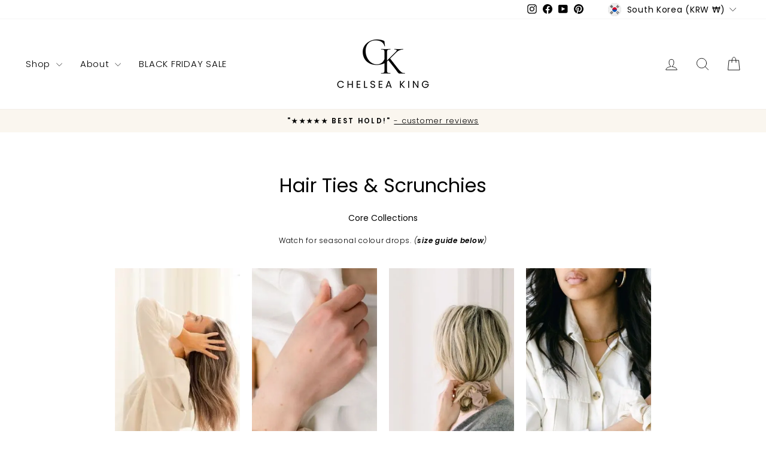

--- FILE ---
content_type: text/html; charset=utf-8
request_url: https://chelseaking.shop/en-kr/pages/core-collections-scrunchiess
body_size: 33863
content:















<!doctype html>
<html class="no-js" lang="en" dir="ltr">
<head>
  

  <meta charset="utf-8">
  <meta http-equiv="X-UA-Compatible" content="IE=edge,chrome=1">
  <meta name="viewport" content="width=device-width,initial-scale=1">
  <meta name="theme-color" content="#cdc3b6">
  <link rel="canonical" href="https://chelseaking.shop/en-kr/pages/core-collections-scrunchiess">
  <link rel="preconnect" href="https://cdn.shopify.com" crossorigin>
  <link rel="preconnect" href="https://fonts.shopifycdn.com" crossorigin>
  <link rel="dns-prefetch" href="https://productreviews.shopifycdn.com">
  <link rel="dns-prefetch" href="https://ajax.googleapis.com">
  <link rel="dns-prefetch" href="https://maps.googleapis.com">
  <link rel="dns-prefetch" href="https://maps.gstatic.com"><link rel="shortcut icon" href="//chelseaking.shop/cdn/shop/files/CK_Favicon_5_32x32.png?v=1664748600" type="image/png" /><title>Core Collections - Scrunchies
&ndash; Chelsea King Inc.
</title>
<meta name="description" content="Hair Ties &amp;amp; Scrunchies Core Collections Watch for seasonal colour drops. (size guide below) CORE COLLECTION View All &amp;gt; CORE COLLECTION Active &amp;gt; CORE COLLECTION Cashmere &amp;gt; CORE COLLECTION Ribbed Modal &amp;gt; CORE COLLECTION Leisure Club &amp;gt; CORE COLLECTION Leopard &amp;gt; CORE COLLECTION Luxe &amp;gt; CORE COLLECTI"><meta property="og:site_name" content="Chelsea King Inc.">
  <meta property="og:url" content="https://chelseaking.shop/en-kr/pages/core-collections-scrunchiess">
  <meta property="og:title" content="Core Collections - Scrunchies">
  <meta property="og:type" content="website">
  <meta property="og:description" content="Hair Ties &amp;amp; Scrunchies Core Collections Watch for seasonal colour drops. (size guide below) CORE COLLECTION View All &amp;gt; CORE COLLECTION Active &amp;gt; CORE COLLECTION Cashmere &amp;gt; CORE COLLECTION Ribbed Modal &amp;gt; CORE COLLECTION Leisure Club &amp;gt; CORE COLLECTION Leopard &amp;gt; CORE COLLECTION Luxe &amp;gt; CORE COLLECTI"><meta name="twitter:site" content="@">
  <meta name="twitter:card" content="summary_large_image">
  <meta name="twitter:title" content="Core Collections - Scrunchies">
  <meta name="twitter:description" content="Hair Ties &amp;amp; Scrunchies Core Collections Watch for seasonal colour drops. (size guide below) CORE COLLECTION View All &amp;gt; CORE COLLECTION Active &amp;gt; CORE COLLECTION Cashmere &amp;gt; CORE COLLECTION Ribbed Modal &amp;gt; CORE COLLECTION Leisure Club &amp;gt; CORE COLLECTION Leopard &amp;gt; CORE COLLECTION Luxe &amp;gt; CORE COLLECTI">
<style data-shopify>
  @font-face {
  font-family: Poppins;
  font-weight: 300;
  font-style: normal;
  font-display: swap;
  src: url("//chelseaking.shop/cdn/fonts/poppins/poppins_n3.05f58335c3209cce17da4f1f1ab324ebe2982441.woff2") format("woff2"),
       url("//chelseaking.shop/cdn/fonts/poppins/poppins_n3.6971368e1f131d2c8ff8e3a44a36b577fdda3ff5.woff") format("woff");
}


  @font-face {
  font-family: Poppins;
  font-weight: 600;
  font-style: normal;
  font-display: swap;
  src: url("//chelseaking.shop/cdn/fonts/poppins/poppins_n6.aa29d4918bc243723d56b59572e18228ed0786f6.woff2") format("woff2"),
       url("//chelseaking.shop/cdn/fonts/poppins/poppins_n6.5f815d845fe073750885d5b7e619ee00e8111208.woff") format("woff");
}

  @font-face {
  font-family: Poppins;
  font-weight: 300;
  font-style: italic;
  font-display: swap;
  src: url("//chelseaking.shop/cdn/fonts/poppins/poppins_i3.8536b4423050219f608e17f134fe9ea3b01ed890.woff2") format("woff2"),
       url("//chelseaking.shop/cdn/fonts/poppins/poppins_i3.0f4433ada196bcabf726ed78f8e37e0995762f7f.woff") format("woff");
}

  @font-face {
  font-family: Poppins;
  font-weight: 600;
  font-style: italic;
  font-display: swap;
  src: url("//chelseaking.shop/cdn/fonts/poppins/poppins_i6.bb8044d6203f492888d626dafda3c2999253e8e9.woff2") format("woff2"),
       url("//chelseaking.shop/cdn/fonts/poppins/poppins_i6.e233dec1a61b1e7dead9f920159eda42280a02c3.woff") format("woff");
}

</style><link href="//chelseaking.shop/cdn/shop/t/57/assets/theme.css?v=93626464380700918791758834578" rel="stylesheet" type="text/css" media="all" />
<style data-shopify>:root {
    --typeHeaderPrimary: "Times New Roman";
    --typeHeaderFallback: Times, serif;
    --typeHeaderSize: 50px;
    --typeHeaderWeight: 400;
    --typeHeaderLineHeight: 1.5;
    --typeHeaderSpacing: 0.025em;

    --typeBasePrimary:Poppins;
    --typeBaseFallback:sans-serif;
    --typeBaseSize: 15px;
    --typeBaseWeight: 300;
    --typeBaseSpacing: 0.05em;
    --typeBaseLineHeight: 1.5;
    --typeBaselineHeightMinus01: 1.4;

    --typeCollectionTitle: 15px;

    --iconWeight: 2px;
    --iconLinecaps: round;

    
        --buttonRadius: 3px;
    

    --colorGridOverlayOpacity: 0.0;
    --colorAnnouncement: #faf6ef;
    --colorAnnouncementText: #000000;

    --colorBody: #ffffff;
    --colorBodyAlpha05: rgba(255, 255, 255, 0.05);
    --colorBodyDim: #f2f2f2;
    --colorBodyLightDim: #fafafa;
    --colorBodyMediumDim: #f5f5f5;


    --colorBorder: #cdc3b6;

    --colorBtnPrimary: #cdc3b6;
    --colorBtnPrimaryLight: #e2dcd4;
    --colorBtnPrimaryDim: #c3b7a7;
    --colorBtnPrimaryText: #000000;

    --colorCartDot: #000000;

    --colorDrawers: #ffffff;
    --colorDrawersDim: #f2f2f2;
    --colorDrawerBorder: #cdc3b6;
    --colorDrawerText: #000000;
    --colorDrawerTextDark: #000000;
    --colorDrawerButton: #cdc3b6;
    --colorDrawerButtonText: #ffffff;

    --colorFooter: #faf6ef;
    --colorFooterText: #000000;
    --colorFooterTextAlpha01: #000000;

    --colorGridOverlay: #000000;
    --colorGridOverlayOpacity: 0.1;

    --colorHeaderTextAlpha01: rgba(0, 0, 0, 0.1);

    --colorHeroText: #ffffff;

    --colorSmallImageBg: #ffffff;
    --colorLargeImageBg: #ffffff;

    --colorImageOverlay: #faf6ef;
    --colorImageOverlayOpacity: 0.0;
    --colorImageOverlayTextShadow: 0.2;

    --colorLink: #000000;

    --colorModalBg: rgba(255, 255, 255, 0.6);

    --colorNav: #ffffff;
    --colorNavText: #000000;

    --colorPrice: #000000;

    --colorSaleTag: #faf6ef;
    --colorSaleTagText: #000000;

    --colorTextBody: #000000;
    --colorTextBodyAlpha015: rgba(0, 0, 0, 0.15);
    --colorTextBodyAlpha005: rgba(0, 0, 0, 0.05);
    --colorTextBodyAlpha008: rgba(0, 0, 0, 0.08);
    --colorTextSavings: #800020;

    --urlIcoSelect: url(//chelseaking.shop/cdn/shop/t/57/assets/ico-select.svg);
    --urlIcoSelectFooter: url(//chelseaking.shop/cdn/shop/t/57/assets/ico-select-footer.svg);
    --urlIcoSelectWhite: url(//chelseaking.shop/cdn/shop/t/57/assets/ico-select-white.svg);

    --grid-gutter: 17px;
    --drawer-gutter: 20px;

    --sizeChartMargin: 25px 0;
    --sizeChartIconMargin: 5px;

    --newsletterReminderPadding: 40px;

    /*Shop Pay Installments*/
    --color-body-text: #000000;
    --color-body: #ffffff;
    --color-bg: #ffffff;
    }

    .placeholder-content {
    background-image: linear-gradient(100deg, #ffffff 40%, #f7f7f7 63%, #ffffff 79%);
    }</style><script>
    document.documentElement.className = document.documentElement.className.replace('no-js', 'js');

    window.theme = window.theme || {};
    theme.routes = {
      home: "/en-kr",
      cart: "/en-kr/cart.js",
      cartPage: "/en-kr/cart",
      cartAdd: "/en-kr/cart/add.js",
      cartChange: "/en-kr/cart/change.js",
      search: "/en-kr/search",
      predictiveSearch: "/en-kr/search/suggest"
    };
    theme.strings = {
      soldOut: "Sold Out",
      unavailable: "Unavailable",
      inStockLabel: "In stock, ready to ship",
      oneStockLabel: "Low stock - [count] item left",
      otherStockLabel: "Low stock - [count] items left",
      willNotShipUntil: "Ready to ship [date]",
      willBeInStockAfter: "Back in stock [date]",
      waitingForStock: "Backordered, shipping soon",
      savePrice: "Save [saved_amount]",
      cartEmpty: "Your cart is currently empty.",
      cartTermsConfirmation: "You must agree with the terms and conditions of sales to check out",
      searchCollections: "Collections",
      searchPages: "Pages",
      searchArticles: "Articles",
      productFrom: "from ",
      maxQuantity: "You can only have [quantity] of [title] in your cart."
    };
    theme.settings = {
      cartType: "drawer",
      isCustomerTemplate: false,
      moneyFormat: "₩{{amount_no_decimals}}",
      saveType: "dollar",
      productImageSize: "square",
      productImageCover: false,
      predictiveSearch: true,
      predictiveSearchType: null,
      predictiveSearchVendor: false,
      predictiveSearchPrice: false,
      quickView: false,
      themeName: 'Impulse',
      themeVersion: "8.0.0"
    };
  </script>

  
  <script>window.performance && window.performance.mark && window.performance.mark('shopify.content_for_header.start');</script><meta id="shopify-digital-wallet" name="shopify-digital-wallet" content="/23470045/digital_wallets/dialog">
<meta name="shopify-checkout-api-token" content="759ceb386b4dccc4c8418d25f765350e">
<meta id="in-context-paypal-metadata" data-shop-id="23470045" data-venmo-supported="false" data-environment="production" data-locale="en_US" data-paypal-v4="true" data-currency="KRW">
<link rel="alternate" hreflang="x-default" href="https://chelseaking.shop/pages/core-collections-scrunchiess">
<link rel="alternate" hreflang="en" href="https://chelseaking.shop/pages/core-collections-scrunchiess">
<link rel="alternate" hreflang="fr" href="https://chelseaking.shop/fr/pages/core-collections-scrunchiess">
<link rel="alternate" hreflang="en-AU" href="https://chelseaking.shop/en-au/pages/core-collections-scrunchiess">
<link rel="alternate" hreflang="fr-AU" href="https://chelseaking.shop/fr-au/pages/core-collections-scrunchiess">
<link rel="alternate" hreflang="en-KR" href="https://chelseaking.shop/en-kr/pages/core-collections-scrunchiess">
<link rel="alternate" hreflang="ko-KR" href="https://chelseaking.shop/ko-kr/pages/core-collections-scrunchiess">
<link rel="alternate" hreflang="en-TW" href="https://chelseaking.shop/en-tw/pages/core-collections-scrunchiess">
<link rel="alternate" hreflang="de-TW" href="https://chelseaking.shop/de-tw/pages/core-collections-scrunchiess">
<link rel="alternate" hreflang="nl-TW" href="https://chelseaking.shop/nl-tw/pages/core-collections-scrunchiess">
<link rel="alternate" hreflang="fi-TW" href="https://chelseaking.shop/fi-tw/pages/core-collections-scrunchiess">
<link rel="alternate" hreflang="it-TW" href="https://chelseaking.shop/it-tw/pages/core-collections-scrunchiess">
<link rel="alternate" hreflang="ja-TW" href="https://chelseaking.shop/ja-tw/pages/core-collections-scrunchiess">
<link rel="alternate" hreflang="ko-TW" href="https://chelseaking.shop/ko-tw/pages/core-collections-scrunchiess">
<link rel="alternate" hreflang="es-TW" href="https://chelseaking.shop/es-tw/pages/core-collections-scrunchiess">
<link rel="alternate" hreflang="en-GB" href="https://chelseaking.shop/en-gb/pages/core-collections-scrunchiess">
<link rel="alternate" hreflang="de-GB" href="https://chelseaking.shop/de-gb/pages/core-collections-scrunchiess">
<link rel="alternate" hreflang="nl-GB" href="https://chelseaking.shop/nl-gb/pages/core-collections-scrunchiess">
<link rel="alternate" hreflang="fi-GB" href="https://chelseaking.shop/fi-gb/pages/core-collections-scrunchiess">
<link rel="alternate" hreflang="it-GB" href="https://chelseaking.shop/it-gb/pages/core-collections-scrunchiess">
<link rel="alternate" hreflang="ja-GB" href="https://chelseaking.shop/ja-gb/pages/core-collections-scrunchiess">
<link rel="alternate" hreflang="ko-GB" href="https://chelseaking.shop/ko-gb/pages/core-collections-scrunchiess">
<link rel="alternate" hreflang="es-GB" href="https://chelseaking.shop/es-gb/pages/core-collections-scrunchiess">
<link rel="alternate" hreflang="en-AT" href="https://chelseaking.shop/en-eu/pages/core-collections-scrunchiess">
<link rel="alternate" hreflang="sv-AT" href="https://chelseaking.shop/sv-eu/pages/core-collections-scrunchiess">
<link rel="alternate" hreflang="fi-AT" href="https://chelseaking.shop/fi-eu/pages/core-collections-scrunchiess">
<link rel="alternate" hreflang="it-AT" href="https://chelseaking.shop/it-eu/pages/core-collections-scrunchiess">
<link rel="alternate" hreflang="de-AT" href="https://chelseaking.shop/de-eu/pages/core-collections-scrunchiess">
<link rel="alternate" hreflang="nl-AT" href="https://chelseaking.shop/nl-eu/pages/core-collections-scrunchiess">
<link rel="alternate" hreflang="fr-AT" href="https://chelseaking.shop/fr-eu/pages/core-collections-scrunchiess">
<link rel="alternate" hreflang="en-BE" href="https://chelseaking.shop/en-eu/pages/core-collections-scrunchiess">
<link rel="alternate" hreflang="sv-BE" href="https://chelseaking.shop/sv-eu/pages/core-collections-scrunchiess">
<link rel="alternate" hreflang="fi-BE" href="https://chelseaking.shop/fi-eu/pages/core-collections-scrunchiess">
<link rel="alternate" hreflang="it-BE" href="https://chelseaking.shop/it-eu/pages/core-collections-scrunchiess">
<link rel="alternate" hreflang="de-BE" href="https://chelseaking.shop/de-eu/pages/core-collections-scrunchiess">
<link rel="alternate" hreflang="nl-BE" href="https://chelseaking.shop/nl-eu/pages/core-collections-scrunchiess">
<link rel="alternate" hreflang="fr-BE" href="https://chelseaking.shop/fr-eu/pages/core-collections-scrunchiess">
<link rel="alternate" hreflang="en-DK" href="https://chelseaking.shop/en-eu/pages/core-collections-scrunchiess">
<link rel="alternate" hreflang="sv-DK" href="https://chelseaking.shop/sv-eu/pages/core-collections-scrunchiess">
<link rel="alternate" hreflang="fi-DK" href="https://chelseaking.shop/fi-eu/pages/core-collections-scrunchiess">
<link rel="alternate" hreflang="it-DK" href="https://chelseaking.shop/it-eu/pages/core-collections-scrunchiess">
<link rel="alternate" hreflang="de-DK" href="https://chelseaking.shop/de-eu/pages/core-collections-scrunchiess">
<link rel="alternate" hreflang="nl-DK" href="https://chelseaking.shop/nl-eu/pages/core-collections-scrunchiess">
<link rel="alternate" hreflang="fr-DK" href="https://chelseaking.shop/fr-eu/pages/core-collections-scrunchiess">
<link rel="alternate" hreflang="en-FI" href="https://chelseaking.shop/en-eu/pages/core-collections-scrunchiess">
<link rel="alternate" hreflang="sv-FI" href="https://chelseaking.shop/sv-eu/pages/core-collections-scrunchiess">
<link rel="alternate" hreflang="fi-FI" href="https://chelseaking.shop/fi-eu/pages/core-collections-scrunchiess">
<link rel="alternate" hreflang="it-FI" href="https://chelseaking.shop/it-eu/pages/core-collections-scrunchiess">
<link rel="alternate" hreflang="de-FI" href="https://chelseaking.shop/de-eu/pages/core-collections-scrunchiess">
<link rel="alternate" hreflang="nl-FI" href="https://chelseaking.shop/nl-eu/pages/core-collections-scrunchiess">
<link rel="alternate" hreflang="fr-FI" href="https://chelseaking.shop/fr-eu/pages/core-collections-scrunchiess">
<link rel="alternate" hreflang="en-FR" href="https://chelseaking.shop/en-eu/pages/core-collections-scrunchiess">
<link rel="alternate" hreflang="sv-FR" href="https://chelseaking.shop/sv-eu/pages/core-collections-scrunchiess">
<link rel="alternate" hreflang="fi-FR" href="https://chelseaking.shop/fi-eu/pages/core-collections-scrunchiess">
<link rel="alternate" hreflang="it-FR" href="https://chelseaking.shop/it-eu/pages/core-collections-scrunchiess">
<link rel="alternate" hreflang="de-FR" href="https://chelseaking.shop/de-eu/pages/core-collections-scrunchiess">
<link rel="alternate" hreflang="nl-FR" href="https://chelseaking.shop/nl-eu/pages/core-collections-scrunchiess">
<link rel="alternate" hreflang="fr-FR" href="https://chelseaking.shop/fr-eu/pages/core-collections-scrunchiess">
<link rel="alternate" hreflang="en-DE" href="https://chelseaking.shop/en-eu/pages/core-collections-scrunchiess">
<link rel="alternate" hreflang="sv-DE" href="https://chelseaking.shop/sv-eu/pages/core-collections-scrunchiess">
<link rel="alternate" hreflang="fi-DE" href="https://chelseaking.shop/fi-eu/pages/core-collections-scrunchiess">
<link rel="alternate" hreflang="it-DE" href="https://chelseaking.shop/it-eu/pages/core-collections-scrunchiess">
<link rel="alternate" hreflang="de-DE" href="https://chelseaking.shop/de-eu/pages/core-collections-scrunchiess">
<link rel="alternate" hreflang="nl-DE" href="https://chelseaking.shop/nl-eu/pages/core-collections-scrunchiess">
<link rel="alternate" hreflang="fr-DE" href="https://chelseaking.shop/fr-eu/pages/core-collections-scrunchiess">
<link rel="alternate" hreflang="en-IE" href="https://chelseaking.shop/en-eu/pages/core-collections-scrunchiess">
<link rel="alternate" hreflang="sv-IE" href="https://chelseaking.shop/sv-eu/pages/core-collections-scrunchiess">
<link rel="alternate" hreflang="fi-IE" href="https://chelseaking.shop/fi-eu/pages/core-collections-scrunchiess">
<link rel="alternate" hreflang="it-IE" href="https://chelseaking.shop/it-eu/pages/core-collections-scrunchiess">
<link rel="alternate" hreflang="de-IE" href="https://chelseaking.shop/de-eu/pages/core-collections-scrunchiess">
<link rel="alternate" hreflang="nl-IE" href="https://chelseaking.shop/nl-eu/pages/core-collections-scrunchiess">
<link rel="alternate" hreflang="fr-IE" href="https://chelseaking.shop/fr-eu/pages/core-collections-scrunchiess">
<link rel="alternate" hreflang="en-IT" href="https://chelseaking.shop/en-eu/pages/core-collections-scrunchiess">
<link rel="alternate" hreflang="sv-IT" href="https://chelseaking.shop/sv-eu/pages/core-collections-scrunchiess">
<link rel="alternate" hreflang="fi-IT" href="https://chelseaking.shop/fi-eu/pages/core-collections-scrunchiess">
<link rel="alternate" hreflang="it-IT" href="https://chelseaking.shop/it-eu/pages/core-collections-scrunchiess">
<link rel="alternate" hreflang="de-IT" href="https://chelseaking.shop/de-eu/pages/core-collections-scrunchiess">
<link rel="alternate" hreflang="nl-IT" href="https://chelseaking.shop/nl-eu/pages/core-collections-scrunchiess">
<link rel="alternate" hreflang="fr-IT" href="https://chelseaking.shop/fr-eu/pages/core-collections-scrunchiess">
<link rel="alternate" hreflang="en-NL" href="https://chelseaking.shop/en-eu/pages/core-collections-scrunchiess">
<link rel="alternate" hreflang="sv-NL" href="https://chelseaking.shop/sv-eu/pages/core-collections-scrunchiess">
<link rel="alternate" hreflang="fi-NL" href="https://chelseaking.shop/fi-eu/pages/core-collections-scrunchiess">
<link rel="alternate" hreflang="it-NL" href="https://chelseaking.shop/it-eu/pages/core-collections-scrunchiess">
<link rel="alternate" hreflang="de-NL" href="https://chelseaking.shop/de-eu/pages/core-collections-scrunchiess">
<link rel="alternate" hreflang="nl-NL" href="https://chelseaking.shop/nl-eu/pages/core-collections-scrunchiess">
<link rel="alternate" hreflang="fr-NL" href="https://chelseaking.shop/fr-eu/pages/core-collections-scrunchiess">
<link rel="alternate" hreflang="en-NO" href="https://chelseaking.shop/en-eu/pages/core-collections-scrunchiess">
<link rel="alternate" hreflang="sv-NO" href="https://chelseaking.shop/sv-eu/pages/core-collections-scrunchiess">
<link rel="alternate" hreflang="fi-NO" href="https://chelseaking.shop/fi-eu/pages/core-collections-scrunchiess">
<link rel="alternate" hreflang="it-NO" href="https://chelseaking.shop/it-eu/pages/core-collections-scrunchiess">
<link rel="alternate" hreflang="de-NO" href="https://chelseaking.shop/de-eu/pages/core-collections-scrunchiess">
<link rel="alternate" hreflang="nl-NO" href="https://chelseaking.shop/nl-eu/pages/core-collections-scrunchiess">
<link rel="alternate" hreflang="fr-NO" href="https://chelseaking.shop/fr-eu/pages/core-collections-scrunchiess">
<link rel="alternate" hreflang="en-ES" href="https://chelseaking.shop/en-eu/pages/core-collections-scrunchiess">
<link rel="alternate" hreflang="sv-ES" href="https://chelseaking.shop/sv-eu/pages/core-collections-scrunchiess">
<link rel="alternate" hreflang="fi-ES" href="https://chelseaking.shop/fi-eu/pages/core-collections-scrunchiess">
<link rel="alternate" hreflang="it-ES" href="https://chelseaking.shop/it-eu/pages/core-collections-scrunchiess">
<link rel="alternate" hreflang="de-ES" href="https://chelseaking.shop/de-eu/pages/core-collections-scrunchiess">
<link rel="alternate" hreflang="nl-ES" href="https://chelseaking.shop/nl-eu/pages/core-collections-scrunchiess">
<link rel="alternate" hreflang="fr-ES" href="https://chelseaking.shop/fr-eu/pages/core-collections-scrunchiess">
<link rel="alternate" hreflang="en-SE" href="https://chelseaking.shop/en-eu/pages/core-collections-scrunchiess">
<link rel="alternate" hreflang="sv-SE" href="https://chelseaking.shop/sv-eu/pages/core-collections-scrunchiess">
<link rel="alternate" hreflang="fi-SE" href="https://chelseaking.shop/fi-eu/pages/core-collections-scrunchiess">
<link rel="alternate" hreflang="it-SE" href="https://chelseaking.shop/it-eu/pages/core-collections-scrunchiess">
<link rel="alternate" hreflang="de-SE" href="https://chelseaking.shop/de-eu/pages/core-collections-scrunchiess">
<link rel="alternate" hreflang="nl-SE" href="https://chelseaking.shop/nl-eu/pages/core-collections-scrunchiess">
<link rel="alternate" hreflang="fr-SE" href="https://chelseaking.shop/fr-eu/pages/core-collections-scrunchiess">
<link rel="alternate" hreflang="en-CH" href="https://chelseaking.shop/en-eu/pages/core-collections-scrunchiess">
<link rel="alternate" hreflang="sv-CH" href="https://chelseaking.shop/sv-eu/pages/core-collections-scrunchiess">
<link rel="alternate" hreflang="fi-CH" href="https://chelseaking.shop/fi-eu/pages/core-collections-scrunchiess">
<link rel="alternate" hreflang="it-CH" href="https://chelseaking.shop/it-eu/pages/core-collections-scrunchiess">
<link rel="alternate" hreflang="de-CH" href="https://chelseaking.shop/de-eu/pages/core-collections-scrunchiess">
<link rel="alternate" hreflang="nl-CH" href="https://chelseaking.shop/nl-eu/pages/core-collections-scrunchiess">
<link rel="alternate" hreflang="fr-CH" href="https://chelseaking.shop/fr-eu/pages/core-collections-scrunchiess">
<script async="async" src="/checkouts/internal/preloads.js?locale=en-KR"></script>
<link rel="preconnect" href="https://shop.app" crossorigin="anonymous">
<script async="async" src="https://shop.app/checkouts/internal/preloads.js?locale=en-KR&shop_id=23470045" crossorigin="anonymous"></script>
<script id="apple-pay-shop-capabilities" type="application/json">{"shopId":23470045,"countryCode":"CA","currencyCode":"KRW","merchantCapabilities":["supports3DS"],"merchantId":"gid:\/\/shopify\/Shop\/23470045","merchantName":"Chelsea King Inc.","requiredBillingContactFields":["postalAddress","email","phone"],"requiredShippingContactFields":["postalAddress","email","phone"],"shippingType":"shipping","supportedNetworks":["visa","masterCard","amex","discover","interac","jcb"],"total":{"type":"pending","label":"Chelsea King Inc.","amount":"1.00"},"shopifyPaymentsEnabled":true,"supportsSubscriptions":true}</script>
<script id="shopify-features" type="application/json">{"accessToken":"759ceb386b4dccc4c8418d25f765350e","betas":["rich-media-storefront-analytics"],"domain":"chelseaking.shop","predictiveSearch":true,"shopId":23470045,"locale":"en"}</script>
<script>var Shopify = Shopify || {};
Shopify.shop = "chelsea-king.myshopify.com";
Shopify.locale = "en";
Shopify.currency = {"active":"KRW","rate":"1080.0984"};
Shopify.country = "KR";
Shopify.theme = {"name":"09.25.2025 Impulse V8.0.0","id":169638690839,"schema_name":"Impulse","schema_version":"8.0.0","theme_store_id":857,"role":"main"};
Shopify.theme.handle = "null";
Shopify.theme.style = {"id":null,"handle":null};
Shopify.cdnHost = "chelseaking.shop/cdn";
Shopify.routes = Shopify.routes || {};
Shopify.routes.root = "/en-kr/";</script>
<script type="module">!function(o){(o.Shopify=o.Shopify||{}).modules=!0}(window);</script>
<script>!function(o){function n(){var o=[];function n(){o.push(Array.prototype.slice.apply(arguments))}return n.q=o,n}var t=o.Shopify=o.Shopify||{};t.loadFeatures=n(),t.autoloadFeatures=n()}(window);</script>
<script>
  window.ShopifyPay = window.ShopifyPay || {};
  window.ShopifyPay.apiHost = "shop.app\/pay";
  window.ShopifyPay.redirectState = null;
</script>
<script id="shop-js-analytics" type="application/json">{"pageType":"page"}</script>
<script defer="defer" async type="module" src="//chelseaking.shop/cdn/shopifycloud/shop-js/modules/v2/client.init-shop-cart-sync_C5BV16lS.en.esm.js"></script>
<script defer="defer" async type="module" src="//chelseaking.shop/cdn/shopifycloud/shop-js/modules/v2/chunk.common_CygWptCX.esm.js"></script>
<script type="module">
  await import("//chelseaking.shop/cdn/shopifycloud/shop-js/modules/v2/client.init-shop-cart-sync_C5BV16lS.en.esm.js");
await import("//chelseaking.shop/cdn/shopifycloud/shop-js/modules/v2/chunk.common_CygWptCX.esm.js");

  window.Shopify.SignInWithShop?.initShopCartSync?.({"fedCMEnabled":true,"windoidEnabled":true});

</script>
<script>
  window.Shopify = window.Shopify || {};
  if (!window.Shopify.featureAssets) window.Shopify.featureAssets = {};
  window.Shopify.featureAssets['shop-js'] = {"shop-cart-sync":["modules/v2/client.shop-cart-sync_ZFArdW7E.en.esm.js","modules/v2/chunk.common_CygWptCX.esm.js"],"init-fed-cm":["modules/v2/client.init-fed-cm_CmiC4vf6.en.esm.js","modules/v2/chunk.common_CygWptCX.esm.js"],"shop-button":["modules/v2/client.shop-button_tlx5R9nI.en.esm.js","modules/v2/chunk.common_CygWptCX.esm.js"],"shop-cash-offers":["modules/v2/client.shop-cash-offers_DOA2yAJr.en.esm.js","modules/v2/chunk.common_CygWptCX.esm.js","modules/v2/chunk.modal_D71HUcav.esm.js"],"init-windoid":["modules/v2/client.init-windoid_sURxWdc1.en.esm.js","modules/v2/chunk.common_CygWptCX.esm.js"],"shop-toast-manager":["modules/v2/client.shop-toast-manager_ClPi3nE9.en.esm.js","modules/v2/chunk.common_CygWptCX.esm.js"],"init-shop-email-lookup-coordinator":["modules/v2/client.init-shop-email-lookup-coordinator_B8hsDcYM.en.esm.js","modules/v2/chunk.common_CygWptCX.esm.js"],"init-shop-cart-sync":["modules/v2/client.init-shop-cart-sync_C5BV16lS.en.esm.js","modules/v2/chunk.common_CygWptCX.esm.js"],"avatar":["modules/v2/client.avatar_BTnouDA3.en.esm.js"],"pay-button":["modules/v2/client.pay-button_FdsNuTd3.en.esm.js","modules/v2/chunk.common_CygWptCX.esm.js"],"init-customer-accounts":["modules/v2/client.init-customer-accounts_DxDtT_ad.en.esm.js","modules/v2/client.shop-login-button_C5VAVYt1.en.esm.js","modules/v2/chunk.common_CygWptCX.esm.js","modules/v2/chunk.modal_D71HUcav.esm.js"],"init-shop-for-new-customer-accounts":["modules/v2/client.init-shop-for-new-customer-accounts_ChsxoAhi.en.esm.js","modules/v2/client.shop-login-button_C5VAVYt1.en.esm.js","modules/v2/chunk.common_CygWptCX.esm.js","modules/v2/chunk.modal_D71HUcav.esm.js"],"shop-login-button":["modules/v2/client.shop-login-button_C5VAVYt1.en.esm.js","modules/v2/chunk.common_CygWptCX.esm.js","modules/v2/chunk.modal_D71HUcav.esm.js"],"init-customer-accounts-sign-up":["modules/v2/client.init-customer-accounts-sign-up_CPSyQ0Tj.en.esm.js","modules/v2/client.shop-login-button_C5VAVYt1.en.esm.js","modules/v2/chunk.common_CygWptCX.esm.js","modules/v2/chunk.modal_D71HUcav.esm.js"],"shop-follow-button":["modules/v2/client.shop-follow-button_Cva4Ekp9.en.esm.js","modules/v2/chunk.common_CygWptCX.esm.js","modules/v2/chunk.modal_D71HUcav.esm.js"],"checkout-modal":["modules/v2/client.checkout-modal_BPM8l0SH.en.esm.js","modules/v2/chunk.common_CygWptCX.esm.js","modules/v2/chunk.modal_D71HUcav.esm.js"],"lead-capture":["modules/v2/client.lead-capture_Bi8yE_yS.en.esm.js","modules/v2/chunk.common_CygWptCX.esm.js","modules/v2/chunk.modal_D71HUcav.esm.js"],"shop-login":["modules/v2/client.shop-login_D6lNrXab.en.esm.js","modules/v2/chunk.common_CygWptCX.esm.js","modules/v2/chunk.modal_D71HUcav.esm.js"],"payment-terms":["modules/v2/client.payment-terms_CZxnsJam.en.esm.js","modules/v2/chunk.common_CygWptCX.esm.js","modules/v2/chunk.modal_D71HUcav.esm.js"]};
</script>
<script>(function() {
  var isLoaded = false;
  function asyncLoad() {
    if (isLoaded) return;
    isLoaded = true;
    var urls = ["https:\/\/d3hw6dc1ow8pp2.cloudfront.net\/reviewsWidget.min.js?shop=chelsea-king.myshopify.com","\/\/d1liekpayvooaz.cloudfront.net\/apps\/customizery\/customizery.js?shop=chelsea-king.myshopify.com","https:\/\/static.shareasale.com\/json\/shopify\/deduplication.js?shop=chelsea-king.myshopify.com","https:\/\/static.shareasale.com\/json\/shopify\/shareasale-tracking.js?sasmid=125766\u0026ssmtid=19038\u0026shop=chelsea-king.myshopify.com","https:\/\/gdprcdn.b-cdn.net\/js\/gdpr_cookie_consent.min.js?shop=chelsea-king.myshopify.com","https:\/\/storage.nfcube.com\/instafeed-fb3780a3ce773276c5e5be9c50829c2f.js?shop=chelsea-king.myshopify.com","https:\/\/na.shgcdn3.com\/pixel-collector.js?shop=chelsea-king.myshopify.com"];
    for (var i = 0; i < urls.length; i++) {
      var s = document.createElement('script');
      s.type = 'text/javascript';
      s.async = true;
      s.src = urls[i];
      var x = document.getElementsByTagName('script')[0];
      x.parentNode.insertBefore(s, x);
    }
  };
  if(window.attachEvent) {
    window.attachEvent('onload', asyncLoad);
  } else {
    window.addEventListener('load', asyncLoad, false);
  }
})();</script>
<script id="__st">var __st={"a":23470045,"offset":-28800,"reqid":"701a5438-af77-4228-ba17-69f72476d711-1768604688","pageurl":"chelseaking.shop\/en-kr\/pages\/core-collections-scrunchiess","s":"pages-83689930775","u":"1614af86ade9","p":"page","rtyp":"page","rid":83689930775};</script>
<script>window.ShopifyPaypalV4VisibilityTracking = true;</script>
<script id="captcha-bootstrap">!function(){'use strict';const t='contact',e='account',n='new_comment',o=[[t,t],['blogs',n],['comments',n],[t,'customer']],c=[[e,'customer_login'],[e,'guest_login'],[e,'recover_customer_password'],[e,'create_customer']],r=t=>t.map((([t,e])=>`form[action*='/${t}']:not([data-nocaptcha='true']) input[name='form_type'][value='${e}']`)).join(','),a=t=>()=>t?[...document.querySelectorAll(t)].map((t=>t.form)):[];function s(){const t=[...o],e=r(t);return a(e)}const i='password',u='form_key',d=['recaptcha-v3-token','g-recaptcha-response','h-captcha-response',i],f=()=>{try{return window.sessionStorage}catch{return}},m='__shopify_v',_=t=>t.elements[u];function p(t,e,n=!1){try{const o=window.sessionStorage,c=JSON.parse(o.getItem(e)),{data:r}=function(t){const{data:e,action:n}=t;return t[m]||n?{data:e,action:n}:{data:t,action:n}}(c);for(const[e,n]of Object.entries(r))t.elements[e]&&(t.elements[e].value=n);n&&o.removeItem(e)}catch(o){console.error('form repopulation failed',{error:o})}}const l='form_type',E='cptcha';function T(t){t.dataset[E]=!0}const w=window,h=w.document,L='Shopify',v='ce_forms',y='captcha';let A=!1;((t,e)=>{const n=(g='f06e6c50-85a8-45c8-87d0-21a2b65856fe',I='https://cdn.shopify.com/shopifycloud/storefront-forms-hcaptcha/ce_storefront_forms_captcha_hcaptcha.v1.5.2.iife.js',D={infoText:'Protected by hCaptcha',privacyText:'Privacy',termsText:'Terms'},(t,e,n)=>{const o=w[L][v],c=o.bindForm;if(c)return c(t,g,e,D).then(n);var r;o.q.push([[t,g,e,D],n]),r=I,A||(h.body.append(Object.assign(h.createElement('script'),{id:'captcha-provider',async:!0,src:r})),A=!0)});var g,I,D;w[L]=w[L]||{},w[L][v]=w[L][v]||{},w[L][v].q=[],w[L][y]=w[L][y]||{},w[L][y].protect=function(t,e){n(t,void 0,e),T(t)},Object.freeze(w[L][y]),function(t,e,n,w,h,L){const[v,y,A,g]=function(t,e,n){const i=e?o:[],u=t?c:[],d=[...i,...u],f=r(d),m=r(i),_=r(d.filter((([t,e])=>n.includes(e))));return[a(f),a(m),a(_),s()]}(w,h,L),I=t=>{const e=t.target;return e instanceof HTMLFormElement?e:e&&e.form},D=t=>v().includes(t);t.addEventListener('submit',(t=>{const e=I(t);if(!e)return;const n=D(e)&&!e.dataset.hcaptchaBound&&!e.dataset.recaptchaBound,o=_(e),c=g().includes(e)&&(!o||!o.value);(n||c)&&t.preventDefault(),c&&!n&&(function(t){try{if(!f())return;!function(t){const e=f();if(!e)return;const n=_(t);if(!n)return;const o=n.value;o&&e.removeItem(o)}(t);const e=Array.from(Array(32),(()=>Math.random().toString(36)[2])).join('');!function(t,e){_(t)||t.append(Object.assign(document.createElement('input'),{type:'hidden',name:u})),t.elements[u].value=e}(t,e),function(t,e){const n=f();if(!n)return;const o=[...t.querySelectorAll(`input[type='${i}']`)].map((({name:t})=>t)),c=[...d,...o],r={};for(const[a,s]of new FormData(t).entries())c.includes(a)||(r[a]=s);n.setItem(e,JSON.stringify({[m]:1,action:t.action,data:r}))}(t,e)}catch(e){console.error('failed to persist form',e)}}(e),e.submit())}));const S=(t,e)=>{t&&!t.dataset[E]&&(n(t,e.some((e=>e===t))),T(t))};for(const o of['focusin','change'])t.addEventListener(o,(t=>{const e=I(t);D(e)&&S(e,y())}));const B=e.get('form_key'),M=e.get(l),P=B&&M;t.addEventListener('DOMContentLoaded',(()=>{const t=y();if(P)for(const e of t)e.elements[l].value===M&&p(e,B);[...new Set([...A(),...v().filter((t=>'true'===t.dataset.shopifyCaptcha))])].forEach((e=>S(e,t)))}))}(h,new URLSearchParams(w.location.search),n,t,e,['guest_login'])})(!0,!0)}();</script>
<script integrity="sha256-4kQ18oKyAcykRKYeNunJcIwy7WH5gtpwJnB7kiuLZ1E=" data-source-attribution="shopify.loadfeatures" defer="defer" src="//chelseaking.shop/cdn/shopifycloud/storefront/assets/storefront/load_feature-a0a9edcb.js" crossorigin="anonymous"></script>
<script crossorigin="anonymous" defer="defer" src="//chelseaking.shop/cdn/shopifycloud/storefront/assets/shopify_pay/storefront-65b4c6d7.js?v=20250812"></script>
<script data-source-attribution="shopify.dynamic_checkout.dynamic.init">var Shopify=Shopify||{};Shopify.PaymentButton=Shopify.PaymentButton||{isStorefrontPortableWallets:!0,init:function(){window.Shopify.PaymentButton.init=function(){};var t=document.createElement("script");t.src="https://chelseaking.shop/cdn/shopifycloud/portable-wallets/latest/portable-wallets.en.js",t.type="module",document.head.appendChild(t)}};
</script>
<script data-source-attribution="shopify.dynamic_checkout.buyer_consent">
  function portableWalletsHideBuyerConsent(e){var t=document.getElementById("shopify-buyer-consent"),n=document.getElementById("shopify-subscription-policy-button");t&&n&&(t.classList.add("hidden"),t.setAttribute("aria-hidden","true"),n.removeEventListener("click",e))}function portableWalletsShowBuyerConsent(e){var t=document.getElementById("shopify-buyer-consent"),n=document.getElementById("shopify-subscription-policy-button");t&&n&&(t.classList.remove("hidden"),t.removeAttribute("aria-hidden"),n.addEventListener("click",e))}window.Shopify?.PaymentButton&&(window.Shopify.PaymentButton.hideBuyerConsent=portableWalletsHideBuyerConsent,window.Shopify.PaymentButton.showBuyerConsent=portableWalletsShowBuyerConsent);
</script>
<script data-source-attribution="shopify.dynamic_checkout.cart.bootstrap">document.addEventListener("DOMContentLoaded",(function(){function t(){return document.querySelector("shopify-accelerated-checkout-cart, shopify-accelerated-checkout")}if(t())Shopify.PaymentButton.init();else{new MutationObserver((function(e,n){t()&&(Shopify.PaymentButton.init(),n.disconnect())})).observe(document.body,{childList:!0,subtree:!0})}}));
</script>
<link id="shopify-accelerated-checkout-styles" rel="stylesheet" media="screen" href="https://chelseaking.shop/cdn/shopifycloud/portable-wallets/latest/accelerated-checkout-backwards-compat.css" crossorigin="anonymous">
<style id="shopify-accelerated-checkout-cart">
        #shopify-buyer-consent {
  margin-top: 1em;
  display: inline-block;
  width: 100%;
}

#shopify-buyer-consent.hidden {
  display: none;
}

#shopify-subscription-policy-button {
  background: none;
  border: none;
  padding: 0;
  text-decoration: underline;
  font-size: inherit;
  cursor: pointer;
}

#shopify-subscription-policy-button::before {
  box-shadow: none;
}

      </style>

<script>window.performance && window.performance.mark && window.performance.mark('shopify.content_for_header.end');</script>
  



  <script type="text/javascript">
    window.__shgProducts = window.__shgProducts || {};
    
      
      
    
  </script>



  <script type="text/javascript">
    
      window.__shgMoneyFormat = window.__shgMoneyFormat || {"AUD":{"currency":"AUD","currency_symbol":"$","currency_symbol_location":"left","decimal_places":2,"decimal_separator":".","thousands_separator":","},"CAD":{"currency":"CAD","currency_symbol":"$","currency_symbol_location":"left","decimal_places":2,"decimal_separator":".","thousands_separator":","},"CHF":{"currency":"CHF","currency_symbol":"CHF","currency_symbol_location":"left","decimal_places":2,"decimal_separator":".","thousands_separator":","},"DKK":{"currency":"DKK","currency_symbol":"kr.","currency_symbol_location":"left","decimal_places":2,"decimal_separator":".","thousands_separator":","},"EUR":{"currency":"EUR","currency_symbol":"€","currency_symbol_location":"left","decimal_places":2,"decimal_separator":".","thousands_separator":","},"GBP":{"currency":"GBP","currency_symbol":"£","currency_symbol_location":"left","decimal_places":2,"decimal_separator":".","thousands_separator":","},"JPY":{"currency":"JPY","currency_symbol":"¥","currency_symbol_location":"left","decimal_places":2,"decimal_separator":".","thousands_separator":","},"KRW":{"currency":"KRW","currency_symbol":"₩","currency_symbol_location":"left","decimal_places":2,"decimal_separator":".","thousands_separator":","},"NZD":{"currency":"NZD","currency_symbol":"$","currency_symbol_location":"left","decimal_places":2,"decimal_separator":".","thousands_separator":","},"SEK":{"currency":"SEK","currency_symbol":"kr","currency_symbol_location":"left","decimal_places":2,"decimal_separator":".","thousands_separator":","},"SGD":{"currency":"SGD","currency_symbol":"$","currency_symbol_location":"left","decimal_places":2,"decimal_separator":".","thousands_separator":","},"TWD":{"currency":"TWD","currency_symbol":"$","currency_symbol_location":"left","decimal_places":2,"decimal_separator":".","thousands_separator":","},"USD":{"currency":"USD","currency_symbol":"$","currency_symbol_location":"left","decimal_places":2,"decimal_separator":".","thousands_separator":","}};
    
    window.__shgCurrentCurrencyCode = window.__shgCurrentCurrencyCode || {
      currency: "KRW",
      currency_symbol: "₩",
      decimal_separator: ".",
      thousands_separator: ",",
      decimal_places: 2,
      currency_symbol_location: "left"
    };
  </script>




  <script src="//chelseaking.shop/cdn/shop/t/57/assets/vendor-scripts-v11.js" defer="defer"></script><link rel="stylesheet" href="//chelseaking.shop/cdn/shop/t/57/assets/country-flags.css"><script src="//chelseaking.shop/cdn/shop/t/57/assets/theme.js?v=22325264162658116151758834550" defer="defer"></script>

  

<script type="text/javascript">
  
    window.SHG_CUSTOMER = null;
  
</script>




  
<meta name="shogun_placeholder" content="shogun_placeholder" />






<!-- BEGIN app block: shopify://apps/consentmo-gdpr/blocks/gdpr_cookie_consent/4fbe573f-a377-4fea-9801-3ee0858cae41 -->


<!-- END app block --><!-- BEGIN app block: shopify://apps/okendo/blocks/theme-settings/bb689e69-ea70-4661-8fb7-ad24a2e23c29 --><!-- BEGIN app snippet: header-metafields -->









    <link href="https://d3hw6dc1ow8pp2.cloudfront.net/styles/main.min.css" rel="stylesheet" type="text/css">
<style type="text/css">
.okeReviews .okeReviews-reviewsWidget-header-controls-writeReview {
        display: inline-block;
    }
    .okeReviews .okeReviews-reviewsWidget.is-okeReviews-empty {
        display: block;
    }
</style>
<script type="application/json" id="oke-reviews-settings">
{"analyticsSettings":{"isWidgetOnScreenTrackingEnabled":false,"provider":"gtag"},"disableInitialReviewsFetchOnProducts":false,"initialReviewDisplayCount":5,"locale":"en","localeAndVariant":{"code":"en"},"omitMicrodata":true,"reviewSortOrder":"date","subscriberId":"901c5ff8-64a1-441a-8f6a-0197b86c413b","starRatingColor":"#000000","recorderPlus":true,"recorderQandaPlus":true}
</script>

    <link rel="stylesheet" type="text/css" href="https://dov7r31oq5dkj.cloudfront.net/901c5ff8-64a1-441a-8f6a-0197b86c413b/widget-style-customisations.css?v=7e12facf-8178-47c6-819e-2987040cc928">




    
        <script type="application/json" id="oke-surveys-settings">{"subscriberId":"901c5ff8-64a1-441a-8f6a-0197b86c413b","style":{}}</script><script src="https://surveys.okendo.io/js/client-setup.js" async></script>
    
    










<!-- END app snippet -->

<!-- BEGIN app snippet: widget-plus-initialisation-script -->




<!-- END app snippet -->


<!-- END app block --><!-- BEGIN app block: shopify://apps/simprosys-google-shopping-feed/blocks/core_settings_block/1f0b859e-9fa6-4007-97e8-4513aff5ff3b --><!-- BEGIN: GSF App Core Tags & Scripts by Simprosys Google Shopping Feed -->









<!-- END: GSF App Core Tags & Scripts by Simprosys Google Shopping Feed -->
<!-- END app block --><script src="https://cdn.shopify.com/extensions/019bc798-8961-78a8-a4e0-9b2049d94b6d/consentmo-gdpr-575/assets/consentmo_cookie_consent.js" type="text/javascript" defer="defer"></script>
<link href="https://cdn.shopify.com/extensions/019bc2e7-24e1-7049-be8b-08687ab68873/magical-mandatory-fees-app-190/assets/magical-mandatory-fees.css" rel="stylesheet" type="text/css" media="all">
<script src="https://cdn.shopify.com/extensions/019b8d54-2388-79d8-becc-d32a3afe2c7a/omnisend-50/assets/omnisend-in-shop.js" type="text/javascript" defer="defer"></script>
<link href="https://monorail-edge.shopifysvc.com" rel="dns-prefetch">
<script>(function(){if ("sendBeacon" in navigator && "performance" in window) {try {var session_token_from_headers = performance.getEntriesByType('navigation')[0].serverTiming.find(x => x.name == '_s').description;} catch {var session_token_from_headers = undefined;}var session_cookie_matches = document.cookie.match(/_shopify_s=([^;]*)/);var session_token_from_cookie = session_cookie_matches && session_cookie_matches.length === 2 ? session_cookie_matches[1] : "";var session_token = session_token_from_headers || session_token_from_cookie || "";function handle_abandonment_event(e) {var entries = performance.getEntries().filter(function(entry) {return /monorail-edge.shopifysvc.com/.test(entry.name);});if (!window.abandonment_tracked && entries.length === 0) {window.abandonment_tracked = true;var currentMs = Date.now();var navigation_start = performance.timing.navigationStart;var payload = {shop_id: 23470045,url: window.location.href,navigation_start,duration: currentMs - navigation_start,session_token,page_type: "page"};window.navigator.sendBeacon("https://monorail-edge.shopifysvc.com/v1/produce", JSON.stringify({schema_id: "online_store_buyer_site_abandonment/1.1",payload: payload,metadata: {event_created_at_ms: currentMs,event_sent_at_ms: currentMs}}));}}window.addEventListener('pagehide', handle_abandonment_event);}}());</script>
<script id="web-pixels-manager-setup">(function e(e,d,r,n,o){if(void 0===o&&(o={}),!Boolean(null===(a=null===(i=window.Shopify)||void 0===i?void 0:i.analytics)||void 0===a?void 0:a.replayQueue)){var i,a;window.Shopify=window.Shopify||{};var t=window.Shopify;t.analytics=t.analytics||{};var s=t.analytics;s.replayQueue=[],s.publish=function(e,d,r){return s.replayQueue.push([e,d,r]),!0};try{self.performance.mark("wpm:start")}catch(e){}var l=function(){var e={modern:/Edge?\/(1{2}[4-9]|1[2-9]\d|[2-9]\d{2}|\d{4,})\.\d+(\.\d+|)|Firefox\/(1{2}[4-9]|1[2-9]\d|[2-9]\d{2}|\d{4,})\.\d+(\.\d+|)|Chrom(ium|e)\/(9{2}|\d{3,})\.\d+(\.\d+|)|(Maci|X1{2}).+ Version\/(15\.\d+|(1[6-9]|[2-9]\d|\d{3,})\.\d+)([,.]\d+|)( \(\w+\)|)( Mobile\/\w+|) Safari\/|Chrome.+OPR\/(9{2}|\d{3,})\.\d+\.\d+|(CPU[ +]OS|iPhone[ +]OS|CPU[ +]iPhone|CPU IPhone OS|CPU iPad OS)[ +]+(15[._]\d+|(1[6-9]|[2-9]\d|\d{3,})[._]\d+)([._]\d+|)|Android:?[ /-](13[3-9]|1[4-9]\d|[2-9]\d{2}|\d{4,})(\.\d+|)(\.\d+|)|Android.+Firefox\/(13[5-9]|1[4-9]\d|[2-9]\d{2}|\d{4,})\.\d+(\.\d+|)|Android.+Chrom(ium|e)\/(13[3-9]|1[4-9]\d|[2-9]\d{2}|\d{4,})\.\d+(\.\d+|)|SamsungBrowser\/([2-9]\d|\d{3,})\.\d+/,legacy:/Edge?\/(1[6-9]|[2-9]\d|\d{3,})\.\d+(\.\d+|)|Firefox\/(5[4-9]|[6-9]\d|\d{3,})\.\d+(\.\d+|)|Chrom(ium|e)\/(5[1-9]|[6-9]\d|\d{3,})\.\d+(\.\d+|)([\d.]+$|.*Safari\/(?![\d.]+ Edge\/[\d.]+$))|(Maci|X1{2}).+ Version\/(10\.\d+|(1[1-9]|[2-9]\d|\d{3,})\.\d+)([,.]\d+|)( \(\w+\)|)( Mobile\/\w+|) Safari\/|Chrome.+OPR\/(3[89]|[4-9]\d|\d{3,})\.\d+\.\d+|(CPU[ +]OS|iPhone[ +]OS|CPU[ +]iPhone|CPU IPhone OS|CPU iPad OS)[ +]+(10[._]\d+|(1[1-9]|[2-9]\d|\d{3,})[._]\d+)([._]\d+|)|Android:?[ /-](13[3-9]|1[4-9]\d|[2-9]\d{2}|\d{4,})(\.\d+|)(\.\d+|)|Mobile Safari.+OPR\/([89]\d|\d{3,})\.\d+\.\d+|Android.+Firefox\/(13[5-9]|1[4-9]\d|[2-9]\d{2}|\d{4,})\.\d+(\.\d+|)|Android.+Chrom(ium|e)\/(13[3-9]|1[4-9]\d|[2-9]\d{2}|\d{4,})\.\d+(\.\d+|)|Android.+(UC? ?Browser|UCWEB|U3)[ /]?(15\.([5-9]|\d{2,})|(1[6-9]|[2-9]\d|\d{3,})\.\d+)\.\d+|SamsungBrowser\/(5\.\d+|([6-9]|\d{2,})\.\d+)|Android.+MQ{2}Browser\/(14(\.(9|\d{2,})|)|(1[5-9]|[2-9]\d|\d{3,})(\.\d+|))(\.\d+|)|K[Aa][Ii]OS\/(3\.\d+|([4-9]|\d{2,})\.\d+)(\.\d+|)/},d=e.modern,r=e.legacy,n=navigator.userAgent;return n.match(d)?"modern":n.match(r)?"legacy":"unknown"}(),u="modern"===l?"modern":"legacy",c=(null!=n?n:{modern:"",legacy:""})[u],f=function(e){return[e.baseUrl,"/wpm","/b",e.hashVersion,"modern"===e.buildTarget?"m":"l",".js"].join("")}({baseUrl:d,hashVersion:r,buildTarget:u}),m=function(e){var d=e.version,r=e.bundleTarget,n=e.surface,o=e.pageUrl,i=e.monorailEndpoint;return{emit:function(e){var a=e.status,t=e.errorMsg,s=(new Date).getTime(),l=JSON.stringify({metadata:{event_sent_at_ms:s},events:[{schema_id:"web_pixels_manager_load/3.1",payload:{version:d,bundle_target:r,page_url:o,status:a,surface:n,error_msg:t},metadata:{event_created_at_ms:s}}]});if(!i)return console&&console.warn&&console.warn("[Web Pixels Manager] No Monorail endpoint provided, skipping logging."),!1;try{return self.navigator.sendBeacon.bind(self.navigator)(i,l)}catch(e){}var u=new XMLHttpRequest;try{return u.open("POST",i,!0),u.setRequestHeader("Content-Type","text/plain"),u.send(l),!0}catch(e){return console&&console.warn&&console.warn("[Web Pixels Manager] Got an unhandled error while logging to Monorail."),!1}}}}({version:r,bundleTarget:l,surface:e.surface,pageUrl:self.location.href,monorailEndpoint:e.monorailEndpoint});try{o.browserTarget=l,function(e){var d=e.src,r=e.async,n=void 0===r||r,o=e.onload,i=e.onerror,a=e.sri,t=e.scriptDataAttributes,s=void 0===t?{}:t,l=document.createElement("script"),u=document.querySelector("head"),c=document.querySelector("body");if(l.async=n,l.src=d,a&&(l.integrity=a,l.crossOrigin="anonymous"),s)for(var f in s)if(Object.prototype.hasOwnProperty.call(s,f))try{l.dataset[f]=s[f]}catch(e){}if(o&&l.addEventListener("load",o),i&&l.addEventListener("error",i),u)u.appendChild(l);else{if(!c)throw new Error("Did not find a head or body element to append the script");c.appendChild(l)}}({src:f,async:!0,onload:function(){if(!function(){var e,d;return Boolean(null===(d=null===(e=window.Shopify)||void 0===e?void 0:e.analytics)||void 0===d?void 0:d.initialized)}()){var d=window.webPixelsManager.init(e)||void 0;if(d){var r=window.Shopify.analytics;r.replayQueue.forEach((function(e){var r=e[0],n=e[1],o=e[2];d.publishCustomEvent(r,n,o)})),r.replayQueue=[],r.publish=d.publishCustomEvent,r.visitor=d.visitor,r.initialized=!0}}},onerror:function(){return m.emit({status:"failed",errorMsg:"".concat(f," has failed to load")})},sri:function(e){var d=/^sha384-[A-Za-z0-9+/=]+$/;return"string"==typeof e&&d.test(e)}(c)?c:"",scriptDataAttributes:o}),m.emit({status:"loading"})}catch(e){m.emit({status:"failed",errorMsg:(null==e?void 0:e.message)||"Unknown error"})}}})({shopId: 23470045,storefrontBaseUrl: "https://chelseaking.shop",extensionsBaseUrl: "https://extensions.shopifycdn.com/cdn/shopifycloud/web-pixels-manager",monorailEndpoint: "https://monorail-edge.shopifysvc.com/unstable/produce_batch",surface: "storefront-renderer",enabledBetaFlags: ["2dca8a86"],webPixelsConfigList: [{"id":"980877335","configuration":"{\"account_ID\":\"307744\",\"google_analytics_tracking_tag\":\"1\",\"measurement_id\":\"2\",\"api_secret\":\"3\",\"shop_settings\":\"{\\\"custom_pixel_script\\\":\\\"https:\\\\\\\/\\\\\\\/storage.googleapis.com\\\\\\\/gsf-scripts\\\\\\\/custom-pixels\\\\\\\/chelsea-king.js\\\"}\"}","eventPayloadVersion":"v1","runtimeContext":"LAX","scriptVersion":"c6b888297782ed4a1cba19cda43d6625","type":"APP","apiClientId":1558137,"privacyPurposes":[],"dataSharingAdjustments":{"protectedCustomerApprovalScopes":["read_customer_address","read_customer_email","read_customer_name","read_customer_personal_data","read_customer_phone"]}},{"id":"716570647","configuration":"{\"site_id\":\"466c8e6e-8787-4887-8b4f-1552d5ef76f0\",\"analytics_endpoint\":\"https:\\\/\\\/na.shgcdn3.com\"}","eventPayloadVersion":"v1","runtimeContext":"STRICT","scriptVersion":"695709fc3f146fa50a25299517a954f2","type":"APP","apiClientId":1158168,"privacyPurposes":["ANALYTICS","MARKETING","SALE_OF_DATA"],"dataSharingAdjustments":{"protectedCustomerApprovalScopes":["read_customer_personal_data"]}},{"id":"398065687","configuration":"{\"masterTagID\":\"19038\",\"merchantID\":\"125766\",\"appPath\":\"https:\/\/daedalus.shareasale.com\",\"storeID\":\"NaN\",\"xTypeMode\":\"NaN\",\"xTypeValue\":\"NaN\",\"channelDedup\":\"NaN\"}","eventPayloadVersion":"v1","runtimeContext":"STRICT","scriptVersion":"f300cca684872f2df140f714437af558","type":"APP","apiClientId":4929191,"privacyPurposes":["ANALYTICS","MARKETING"],"dataSharingAdjustments":{"protectedCustomerApprovalScopes":["read_customer_personal_data"]}},{"id":"374079511","configuration":"{\"config\":\"{\\\"pixel_id\\\":\\\"G-659H1YZ7GH\\\",\\\"target_country\\\":\\\"CA\\\",\\\"gtag_events\\\":[{\\\"type\\\":\\\"search\\\",\\\"action_label\\\":\\\"G-659H1YZ7GH\\\"},{\\\"type\\\":\\\"begin_checkout\\\",\\\"action_label\\\":\\\"G-659H1YZ7GH\\\"},{\\\"type\\\":\\\"view_item\\\",\\\"action_label\\\":[\\\"G-659H1YZ7GH\\\",\\\"MC-FR11NMW5V1\\\"]},{\\\"type\\\":\\\"purchase\\\",\\\"action_label\\\":[\\\"G-659H1YZ7GH\\\",\\\"MC-FR11NMW5V1\\\"]},{\\\"type\\\":\\\"page_view\\\",\\\"action_label\\\":[\\\"G-659H1YZ7GH\\\",\\\"MC-FR11NMW5V1\\\"]},{\\\"type\\\":\\\"add_payment_info\\\",\\\"action_label\\\":\\\"G-659H1YZ7GH\\\"},{\\\"type\\\":\\\"add_to_cart\\\",\\\"action_label\\\":\\\"G-659H1YZ7GH\\\"}],\\\"enable_monitoring_mode\\\":false}\"}","eventPayloadVersion":"v1","runtimeContext":"OPEN","scriptVersion":"b2a88bafab3e21179ed38636efcd8a93","type":"APP","apiClientId":1780363,"privacyPurposes":[],"dataSharingAdjustments":{"protectedCustomerApprovalScopes":["read_customer_address","read_customer_email","read_customer_name","read_customer_personal_data","read_customer_phone"]}},{"id":"142901271","configuration":"{\"pixel_id\":\"2391116387829309\",\"pixel_type\":\"facebook_pixel\",\"metaapp_system_user_token\":\"-\"}","eventPayloadVersion":"v1","runtimeContext":"OPEN","scriptVersion":"ca16bc87fe92b6042fbaa3acc2fbdaa6","type":"APP","apiClientId":2329312,"privacyPurposes":["ANALYTICS","MARKETING","SALE_OF_DATA"],"dataSharingAdjustments":{"protectedCustomerApprovalScopes":["read_customer_address","read_customer_email","read_customer_name","read_customer_personal_data","read_customer_phone"]}},{"id":"73728023","configuration":"{\"apiURL\":\"https:\/\/api.omnisend.com\",\"appURL\":\"https:\/\/app.omnisend.com\",\"brandID\":\"5d7beb778653ed0357cf7256\",\"trackingURL\":\"https:\/\/wt.omnisendlink.com\"}","eventPayloadVersion":"v1","runtimeContext":"STRICT","scriptVersion":"aa9feb15e63a302383aa48b053211bbb","type":"APP","apiClientId":186001,"privacyPurposes":["ANALYTICS","MARKETING","SALE_OF_DATA"],"dataSharingAdjustments":{"protectedCustomerApprovalScopes":["read_customer_address","read_customer_email","read_customer_name","read_customer_personal_data","read_customer_phone"]}},{"id":"47677463","configuration":"{\"tagID\":\"2613734121734\"}","eventPayloadVersion":"v1","runtimeContext":"STRICT","scriptVersion":"18031546ee651571ed29edbe71a3550b","type":"APP","apiClientId":3009811,"privacyPurposes":["ANALYTICS","MARKETING","SALE_OF_DATA"],"dataSharingAdjustments":{"protectedCustomerApprovalScopes":["read_customer_address","read_customer_email","read_customer_name","read_customer_personal_data","read_customer_phone"]}},{"id":"64094231","eventPayloadVersion":"v1","runtimeContext":"LAX","scriptVersion":"1","type":"CUSTOM","privacyPurposes":["ANALYTICS"],"name":"Google Analytics tag (migrated)"},{"id":"shopify-app-pixel","configuration":"{}","eventPayloadVersion":"v1","runtimeContext":"STRICT","scriptVersion":"0450","apiClientId":"shopify-pixel","type":"APP","privacyPurposes":["ANALYTICS","MARKETING"]},{"id":"shopify-custom-pixel","eventPayloadVersion":"v1","runtimeContext":"LAX","scriptVersion":"0450","apiClientId":"shopify-pixel","type":"CUSTOM","privacyPurposes":["ANALYTICS","MARKETING"]}],isMerchantRequest: false,initData: {"shop":{"name":"Chelsea King Inc.","paymentSettings":{"currencyCode":"CAD"},"myshopifyDomain":"chelsea-king.myshopify.com","countryCode":"CA","storefrontUrl":"https:\/\/chelseaking.shop\/en-kr"},"customer":null,"cart":null,"checkout":null,"productVariants":[],"purchasingCompany":null},},"https://chelseaking.shop/cdn","fcfee988w5aeb613cpc8e4bc33m6693e112",{"modern":"","legacy":""},{"shopId":"23470045","storefrontBaseUrl":"https:\/\/chelseaking.shop","extensionBaseUrl":"https:\/\/extensions.shopifycdn.com\/cdn\/shopifycloud\/web-pixels-manager","surface":"storefront-renderer","enabledBetaFlags":"[\"2dca8a86\"]","isMerchantRequest":"false","hashVersion":"fcfee988w5aeb613cpc8e4bc33m6693e112","publish":"custom","events":"[[\"page_viewed\",{}]]"});</script><script>
  window.ShopifyAnalytics = window.ShopifyAnalytics || {};
  window.ShopifyAnalytics.meta = window.ShopifyAnalytics.meta || {};
  window.ShopifyAnalytics.meta.currency = 'KRW';
  var meta = {"page":{"pageType":"page","resourceType":"page","resourceId":83689930775,"requestId":"701a5438-af77-4228-ba17-69f72476d711-1768604688"}};
  for (var attr in meta) {
    window.ShopifyAnalytics.meta[attr] = meta[attr];
  }
</script>
<script class="analytics">
  (function () {
    var customDocumentWrite = function(content) {
      var jquery = null;

      if (window.jQuery) {
        jquery = window.jQuery;
      } else if (window.Checkout && window.Checkout.$) {
        jquery = window.Checkout.$;
      }

      if (jquery) {
        jquery('body').append(content);
      }
    };

    var hasLoggedConversion = function(token) {
      if (token) {
        return document.cookie.indexOf('loggedConversion=' + token) !== -1;
      }
      return false;
    }

    var setCookieIfConversion = function(token) {
      if (token) {
        var twoMonthsFromNow = new Date(Date.now());
        twoMonthsFromNow.setMonth(twoMonthsFromNow.getMonth() + 2);

        document.cookie = 'loggedConversion=' + token + '; expires=' + twoMonthsFromNow;
      }
    }

    var trekkie = window.ShopifyAnalytics.lib = window.trekkie = window.trekkie || [];
    if (trekkie.integrations) {
      return;
    }
    trekkie.methods = [
      'identify',
      'page',
      'ready',
      'track',
      'trackForm',
      'trackLink'
    ];
    trekkie.factory = function(method) {
      return function() {
        var args = Array.prototype.slice.call(arguments);
        args.unshift(method);
        trekkie.push(args);
        return trekkie;
      };
    };
    for (var i = 0; i < trekkie.methods.length; i++) {
      var key = trekkie.methods[i];
      trekkie[key] = trekkie.factory(key);
    }
    trekkie.load = function(config) {
      trekkie.config = config || {};
      trekkie.config.initialDocumentCookie = document.cookie;
      var first = document.getElementsByTagName('script')[0];
      var script = document.createElement('script');
      script.type = 'text/javascript';
      script.onerror = function(e) {
        var scriptFallback = document.createElement('script');
        scriptFallback.type = 'text/javascript';
        scriptFallback.onerror = function(error) {
                var Monorail = {
      produce: function produce(monorailDomain, schemaId, payload) {
        var currentMs = new Date().getTime();
        var event = {
          schema_id: schemaId,
          payload: payload,
          metadata: {
            event_created_at_ms: currentMs,
            event_sent_at_ms: currentMs
          }
        };
        return Monorail.sendRequest("https://" + monorailDomain + "/v1/produce", JSON.stringify(event));
      },
      sendRequest: function sendRequest(endpointUrl, payload) {
        // Try the sendBeacon API
        if (window && window.navigator && typeof window.navigator.sendBeacon === 'function' && typeof window.Blob === 'function' && !Monorail.isIos12()) {
          var blobData = new window.Blob([payload], {
            type: 'text/plain'
          });

          if (window.navigator.sendBeacon(endpointUrl, blobData)) {
            return true;
          } // sendBeacon was not successful

        } // XHR beacon

        var xhr = new XMLHttpRequest();

        try {
          xhr.open('POST', endpointUrl);
          xhr.setRequestHeader('Content-Type', 'text/plain');
          xhr.send(payload);
        } catch (e) {
          console.log(e);
        }

        return false;
      },
      isIos12: function isIos12() {
        return window.navigator.userAgent.lastIndexOf('iPhone; CPU iPhone OS 12_') !== -1 || window.navigator.userAgent.lastIndexOf('iPad; CPU OS 12_') !== -1;
      }
    };
    Monorail.produce('monorail-edge.shopifysvc.com',
      'trekkie_storefront_load_errors/1.1',
      {shop_id: 23470045,
      theme_id: 169638690839,
      app_name: "storefront",
      context_url: window.location.href,
      source_url: "//chelseaking.shop/cdn/s/trekkie.storefront.cd680fe47e6c39ca5d5df5f0a32d569bc48c0f27.min.js"});

        };
        scriptFallback.async = true;
        scriptFallback.src = '//chelseaking.shop/cdn/s/trekkie.storefront.cd680fe47e6c39ca5d5df5f0a32d569bc48c0f27.min.js';
        first.parentNode.insertBefore(scriptFallback, first);
      };
      script.async = true;
      script.src = '//chelseaking.shop/cdn/s/trekkie.storefront.cd680fe47e6c39ca5d5df5f0a32d569bc48c0f27.min.js';
      first.parentNode.insertBefore(script, first);
    };
    trekkie.load(
      {"Trekkie":{"appName":"storefront","development":false,"defaultAttributes":{"shopId":23470045,"isMerchantRequest":null,"themeId":169638690839,"themeCityHash":"11805544226296743889","contentLanguage":"en","currency":"KRW","eventMetadataId":"ff7e8394-161d-4b55-a7f9-fb2a4d013ead"},"isServerSideCookieWritingEnabled":true,"monorailRegion":"shop_domain","enabledBetaFlags":["65f19447"]},"Session Attribution":{},"S2S":{"facebookCapiEnabled":true,"source":"trekkie-storefront-renderer","apiClientId":580111}}
    );

    var loaded = false;
    trekkie.ready(function() {
      if (loaded) return;
      loaded = true;

      window.ShopifyAnalytics.lib = window.trekkie;

      var originalDocumentWrite = document.write;
      document.write = customDocumentWrite;
      try { window.ShopifyAnalytics.merchantGoogleAnalytics.call(this); } catch(error) {};
      document.write = originalDocumentWrite;

      window.ShopifyAnalytics.lib.page(null,{"pageType":"page","resourceType":"page","resourceId":83689930775,"requestId":"701a5438-af77-4228-ba17-69f72476d711-1768604688","shopifyEmitted":true});

      var match = window.location.pathname.match(/checkouts\/(.+)\/(thank_you|post_purchase)/)
      var token = match? match[1]: undefined;
      if (!hasLoggedConversion(token)) {
        setCookieIfConversion(token);
        
      }
    });


        var eventsListenerScript = document.createElement('script');
        eventsListenerScript.async = true;
        eventsListenerScript.src = "//chelseaking.shop/cdn/shopifycloud/storefront/assets/shop_events_listener-3da45d37.js";
        document.getElementsByTagName('head')[0].appendChild(eventsListenerScript);

})();</script>
  <script>
  if (!window.ga || (window.ga && typeof window.ga !== 'function')) {
    window.ga = function ga() {
      (window.ga.q = window.ga.q || []).push(arguments);
      if (window.Shopify && window.Shopify.analytics && typeof window.Shopify.analytics.publish === 'function') {
        window.Shopify.analytics.publish("ga_stub_called", {}, {sendTo: "google_osp_migration"});
      }
      console.error("Shopify's Google Analytics stub called with:", Array.from(arguments), "\nSee https://help.shopify.com/manual/promoting-marketing/pixels/pixel-migration#google for more information.");
    };
    if (window.Shopify && window.Shopify.analytics && typeof window.Shopify.analytics.publish === 'function') {
      window.Shopify.analytics.publish("ga_stub_initialized", {}, {sendTo: "google_osp_migration"});
    }
  }
</script>
<script
  defer
  src="https://chelseaking.shop/cdn/shopifycloud/perf-kit/shopify-perf-kit-3.0.4.min.js"
  data-application="storefront-renderer"
  data-shop-id="23470045"
  data-render-region="gcp-us-central1"
  data-page-type="page"
  data-theme-instance-id="169638690839"
  data-theme-name="Impulse"
  data-theme-version="8.0.0"
  data-monorail-region="shop_domain"
  data-resource-timing-sampling-rate="10"
  data-shs="true"
  data-shs-beacon="true"
  data-shs-export-with-fetch="true"
  data-shs-logs-sample-rate="1"
  data-shs-beacon-endpoint="https://chelseaking.shop/api/collect"
></script>
</head>

<body class="template-page" data-center-text="true" data-button_style="round-slight" data-type_header_capitalize="false" data-type_headers_align_text="true" data-type_product_capitalize="false" data-swatch_style="round" >

  <a class="in-page-link visually-hidden skip-link" href="#MainContent">Skip to content</a>

  <div id="PageContainer" class="page-container">
    <div class="transition-body"><!-- BEGIN sections: header-group -->
<div id="shopify-section-sections--22933497315351__header" class="shopify-section shopify-section-group-header-group">

<div id="NavDrawer" class="drawer drawer--left">
  <div class="drawer__contents">
    <div class="drawer__fixed-header">
      <div class="drawer__header appear-animation appear-delay-1">
        <div class="h2 drawer__title"></div>
        <div class="drawer__close">
          <button type="button" class="drawer__close-button js-drawer-close">
            <svg aria-hidden="true" focusable="false" role="presentation" class="icon icon-close" viewBox="0 0 64 64"><title>icon-X</title><path d="m19 17.61 27.12 27.13m0-27.12L19 44.74"/></svg>
            <span class="icon__fallback-text">Close menu</span>
          </button>
        </div>
      </div>
    </div>
    <div class="drawer__scrollable">
      <ul class="mobile-nav" role="navigation" aria-label="Primary"><li class="mobile-nav__item appear-animation appear-delay-2"><div class="mobile-nav__has-sublist"><a href="/en-kr/collections"
                    class="mobile-nav__link mobile-nav__link--top-level"
                    id="Label-en-kr-collections1"
                    >
                    Shop
                  </a>
                  <div class="mobile-nav__toggle">
                    <button type="button"
                      aria-controls="Linklist-en-kr-collections1"
                      aria-labelledby="Label-en-kr-collections1"
                      class="collapsible-trigger collapsible--auto-height"><span class="collapsible-trigger__icon collapsible-trigger__icon--open" role="presentation">
  <svg aria-hidden="true" focusable="false" role="presentation" class="icon icon--wide icon-chevron-down" viewBox="0 0 28 16"><path d="m1.57 1.59 12.76 12.77L27.1 1.59" stroke-width="2" stroke="#000" fill="none"/></svg>
</span>
</button>
                  </div></div><div id="Linklist-en-kr-collections1"
                class="mobile-nav__sublist collapsible-content collapsible-content--all"
                >
                <div class="collapsible-content__inner">
                  <ul class="mobile-nav__sublist"><li class="mobile-nav__item">
                        <div class="mobile-nav__child-item"><a href="/en-kr/collections"
                              class="mobile-nav__link"
                              id="Sublabel-en-kr-collections1"
                              >
                              Shop By Type
                            </a><button type="button"
                              aria-controls="Sublinklist-en-kr-collections1-en-kr-collections1"
                              aria-labelledby="Sublabel-en-kr-collections1"
                              class="collapsible-trigger"><span class="collapsible-trigger__icon collapsible-trigger__icon--circle collapsible-trigger__icon--open" role="presentation">
  <svg aria-hidden="true" focusable="false" role="presentation" class="icon icon--wide icon-chevron-down" viewBox="0 0 28 16"><path d="m1.57 1.59 12.76 12.77L27.1 1.59" stroke-width="2" stroke="#000" fill="none"/></svg>
</span>
</button></div><div
                            id="Sublinklist-en-kr-collections1-en-kr-collections1"
                            aria-labelledby="Sublabel-en-kr-collections1"
                            class="mobile-nav__sublist collapsible-content collapsible-content--all"
                            >
                            <div class="collapsible-content__inner">
                              <ul class="mobile-nav__grandchildlist"><li class="mobile-nav__item">
                                    <a href="/en-kr/collections/the-scrungee" class="mobile-nav__link">
                                      The Scrungee®
                                    </a>
                                  </li><li class="mobile-nav__item">
                                    <a href="/en-kr/pages/shop-hair-ties-by-size" class="mobile-nav__link">
                                      Shop Hair Ties By Size
                                    </a>
                                  </li><li class="mobile-nav__item">
                                    <a href="/en-kr/collections/france" class="mobile-nav__link">
                                      Hair Claws, Clips & Combs
                                    </a>
                                  </li><li class="mobile-nav__item">
                                    <a href="/en-kr/collections/headbands-hairbands" class="mobile-nav__link">
                                      Headbands & Hairbands
                                    </a>
                                  </li><li class="mobile-nav__item">
                                    <a href="/en-kr/collections/scarves-bows" class="mobile-nav__link">
                                      Scarves & Bows
                                    </a>
                                  </li><li class="mobile-nav__item">
                                    <a href="/en-kr/collections/self-care-kits" class="mobile-nav__link">
                                      Self Care Kits
                                    </a>
                                  </li><li class="mobile-nav__item">
                                    <a href="/en-kr/collections" class="mobile-nav__link">
                                      Shop By Collection
                                    </a>
                                  </li><li class="mobile-nav__item">
                                    <a href="/en-kr/collections/view-all-products" class="mobile-nav__link">
                                      View All
                                    </a>
                                  </li></ul>
                            </div>
                          </div></li><li class="mobile-nav__item">
                        <div class="mobile-nav__child-item"><a href="/en-kr/collections/gift-cards"
                              class="mobile-nav__link"
                              id="Sublabel-en-kr-collections-gift-cards2"
                              >
                              Gift Cards
                            </a></div></li></ul>
                </div>
              </div></li><li class="mobile-nav__item appear-animation appear-delay-3"><div class="mobile-nav__has-sublist"><a href="/en-kr/pages/about"
                    class="mobile-nav__link mobile-nav__link--top-level"
                    id="Label-en-kr-pages-about2"
                    >
                    About
                  </a>
                  <div class="mobile-nav__toggle">
                    <button type="button"
                      aria-controls="Linklist-en-kr-pages-about2"
                      aria-labelledby="Label-en-kr-pages-about2"
                      class="collapsible-trigger collapsible--auto-height"><span class="collapsible-trigger__icon collapsible-trigger__icon--open" role="presentation">
  <svg aria-hidden="true" focusable="false" role="presentation" class="icon icon--wide icon-chevron-down" viewBox="0 0 28 16"><path d="m1.57 1.59 12.76 12.77L27.1 1.59" stroke-width="2" stroke="#000" fill="none"/></svg>
</span>
</button>
                  </div></div><div id="Linklist-en-kr-pages-about2"
                class="mobile-nav__sublist collapsible-content collapsible-content--all"
                >
                <div class="collapsible-content__inner">
                  <ul class="mobile-nav__sublist"><li class="mobile-nav__item">
                        <div class="mobile-nav__child-item"><a href="/en-kr/pages/about"
                              class="mobile-nav__link"
                              id="Sublabel-en-kr-pages-about1"
                              >
                              About
                            </a></div></li><li class="mobile-nav__item">
                        <div class="mobile-nav__child-item"><a href="/en-kr/pages/hero-savings"
                              class="mobile-nav__link"
                              id="Sublabel-en-kr-pages-hero-savings2"
                              >
                              HERO Savings
                            </a></div></li><li class="mobile-nav__item">
                        <div class="mobile-nav__child-item"><a href="/en-kr/pages/press"
                              class="mobile-nav__link"
                              id="Sublabel-en-kr-pages-press3"
                              >
                              Press
                            </a></div></li><li class="mobile-nav__item">
                        <div class="mobile-nav__child-item"><a href="/en-kr/pages/help-center"
                              class="mobile-nav__link"
                              id="Sublabel-en-kr-pages-help-center4"
                              >
                              Contact
                            </a></div></li></ul>
                </div>
              </div></li><li class="mobile-nav__item appear-animation appear-delay-4"><a href="/en-kr/collections/black-friday-savings" class="mobile-nav__link mobile-nav__link--top-level">BLACK FRIDAY SALE</a></li><li class="mobile-nav__item mobile-nav__item--secondary">
            <div class="grid"><div class="grid__item one-half appear-animation appear-delay-5">
                  <a href="/en-kr/account" class="mobile-nav__link">Log in
</a>
                </div></div>
          </li></ul><ul class="mobile-nav__social appear-animation appear-delay-6"><li class="mobile-nav__social-item">
            <a target="_blank" rel="noopener" href="https://www.instagram.com/shopchelseaking/" title="Chelsea King Inc. on Instagram">
              <svg aria-hidden="true" focusable="false" role="presentation" class="icon icon-instagram" viewBox="0 0 32 32"><title>instagram</title><path fill="#444" d="M16 3.094c4.206 0 4.7.019 6.363.094 1.538.069 2.369.325 2.925.544.738.287 1.262.625 1.813 1.175s.894 1.075 1.175 1.813c.212.556.475 1.387.544 2.925.075 1.662.094 2.156.094 6.363s-.019 4.7-.094 6.363c-.069 1.538-.325 2.369-.544 2.925-.288.738-.625 1.262-1.175 1.813s-1.075.894-1.813 1.175c-.556.212-1.387.475-2.925.544-1.663.075-2.156.094-6.363.094s-4.7-.019-6.363-.094c-1.537-.069-2.369-.325-2.925-.544-.737-.288-1.263-.625-1.813-1.175s-.894-1.075-1.175-1.813c-.212-.556-.475-1.387-.544-2.925-.075-1.663-.094-2.156-.094-6.363s.019-4.7.094-6.363c.069-1.537.325-2.369.544-2.925.287-.737.625-1.263 1.175-1.813s1.075-.894 1.813-1.175c.556-.212 1.388-.475 2.925-.544 1.662-.081 2.156-.094 6.363-.094zm0-2.838c-4.275 0-4.813.019-6.494.094-1.675.075-2.819.344-3.819.731-1.037.4-1.913.944-2.788 1.819S1.486 4.656 1.08 5.688c-.387 1-.656 2.144-.731 3.825-.075 1.675-.094 2.213-.094 6.488s.019 4.813.094 6.494c.075 1.675.344 2.819.731 3.825.4 1.038.944 1.913 1.819 2.788s1.756 1.413 2.788 1.819c1 .387 2.144.656 3.825.731s2.213.094 6.494.094 4.813-.019 6.494-.094c1.675-.075 2.819-.344 3.825-.731 1.038-.4 1.913-.944 2.788-1.819s1.413-1.756 1.819-2.788c.387-1 .656-2.144.731-3.825s.094-2.212.094-6.494-.019-4.813-.094-6.494c-.075-1.675-.344-2.819-.731-3.825-.4-1.038-.944-1.913-1.819-2.788s-1.756-1.413-2.788-1.819c-1-.387-2.144-.656-3.825-.731C20.812.275 20.275.256 16 .256z"/><path fill="#444" d="M16 7.912a8.088 8.088 0 0 0 0 16.175c4.463 0 8.087-3.625 8.087-8.088s-3.625-8.088-8.088-8.088zm0 13.338a5.25 5.25 0 1 1 0-10.5 5.25 5.25 0 1 1 0 10.5zM26.294 7.594a1.887 1.887 0 1 1-3.774.002 1.887 1.887 0 0 1 3.774-.003z"/></svg>
              <span class="icon__fallback-text">Instagram</span>
            </a>
          </li><li class="mobile-nav__social-item">
            <a target="_blank" rel="noopener" href="https://www.facebook.com/shopchelseaking/" title="Chelsea King Inc. on Facebook">
              <svg aria-hidden="true" focusable="false" role="presentation" class="icon icon-facebook" viewBox="0 0 14222 14222"><path d="M14222 7112c0 3549.352-2600.418 6491.344-6000 7024.72V9168h1657l315-2056H8222V5778c0-562 275-1111 1159-1111h897V2917s-814-139-1592-139c-1624 0-2686 984-2686 2767v1567H4194v2056h1806v4968.72C2600.418 13603.344 0 10661.352 0 7112 0 3184.703 3183.703 1 7111 1s7111 3183.703 7111 7111Zm-8222 7025c362 57 733 86 1111 86-377.945 0-749.003-29.485-1111-86.28Zm2222 0v-.28a7107.458 7107.458 0 0 1-167.717 24.267A7407.158 7407.158 0 0 0 8222 14137Zm-167.717 23.987C7745.664 14201.89 7430.797 14223 7111 14223c319.843 0 634.675-21.479 943.283-62.013Z"/></svg>
              <span class="icon__fallback-text">Facebook</span>
            </a>
          </li><li class="mobile-nav__social-item">
            <a target="_blank" rel="noopener" href="https://www.youtube.com/@shopchelseaking" title="Chelsea King Inc. on YouTube">
              <svg aria-hidden="true" focusable="false" role="presentation" class="icon icon-youtube" viewBox="0 0 21 20"><path fill="#444" d="M-.196 15.803q0 1.23.812 2.092t1.977.861h14.946q1.165 0 1.977-.861t.812-2.092V3.909q0-1.23-.82-2.116T17.539.907H2.593q-1.148 0-1.969.886t-.82 2.116v11.894zm7.465-2.149V6.058q0-.115.066-.18.049-.016.082-.016l.082.016 7.153 3.806q.066.066.066.164 0 .066-.066.131l-7.153 3.806q-.033.033-.066.033-.066 0-.098-.033-.066-.066-.066-.131z"/></svg>
              <span class="icon__fallback-text">YouTube</span>
            </a>
          </li><li class="mobile-nav__social-item">
            <a target="_blank" rel="noopener" href="https://www.pinterest.ca/shopchelseaking/" title="Chelsea King Inc. on Pinterest">
              <svg aria-hidden="true" focusable="false" role="presentation" class="icon icon-pinterest" viewBox="0 0 256 256"><path d="M0 128.002c0 52.414 31.518 97.442 76.619 117.239-.36-8.938-.064-19.668 2.228-29.393 2.461-10.391 16.47-69.748 16.47-69.748s-4.089-8.173-4.089-20.252c0-18.969 10.994-33.136 24.686-33.136 11.643 0 17.268 8.745 17.268 19.217 0 11.704-7.465 29.211-11.304 45.426-3.207 13.578 6.808 24.653 20.203 24.653 24.252 0 40.586-31.149 40.586-68.055 0-28.054-18.895-49.052-53.262-49.052-38.828 0-63.017 28.956-63.017 61.3 0 11.152 3.288 19.016 8.438 25.106 2.368 2.797 2.697 3.922 1.84 7.134-.614 2.355-2.024 8.025-2.608 10.272-.852 3.242-3.479 4.401-6.409 3.204-17.884-7.301-26.213-26.886-26.213-48.902 0-36.361 30.666-79.961 91.482-79.961 48.87 0 81.035 35.364 81.035 73.325 0 50.213-27.916 87.726-69.066 87.726-13.819 0-26.818-7.47-31.271-15.955 0 0-7.431 29.492-9.005 35.187-2.714 9.869-8.026 19.733-12.883 27.421a127.897 127.897 0 0 0 36.277 5.249c70.684 0 127.996-57.309 127.996-128.005C256.001 57.309 198.689 0 128.005 0 57.314 0 0 57.309 0 128.002Z"/></svg>
              <span class="icon__fallback-text">Pinterest</span>
            </a>
          </li></ul>
    </div>
  </div>
</div>
<div id="CartDrawer" class="drawer drawer--right">
    <form id="CartDrawerForm" action="/en-kr/cart" method="post" novalidate class="drawer__contents" data-location="cart-drawer">
      <div class="drawer__fixed-header">
        <div class="drawer__header appear-animation appear-delay-1">
          <div class="h2 drawer__title">Cart</div>
          <div class="drawer__close">
            <button type="button" class="drawer__close-button js-drawer-close">
              <svg aria-hidden="true" focusable="false" role="presentation" class="icon icon-close" viewBox="0 0 64 64"><title>icon-X</title><path d="m19 17.61 27.12 27.13m0-27.12L19 44.74"/></svg>
              <span class="icon__fallback-text">Close cart</span>
            </button>
          </div>
        </div>
      </div>

      <div class="drawer__inner">
        <div class="drawer__scrollable">
          <div data-products class="appear-animation appear-delay-2"></div>

          
        </div>

        <div class="drawer__footer appear-animation appear-delay-4">
          <div data-discounts>
            
          </div>

          <div class="cart__item-sub cart__item-row">
            <div class="ajaxcart__subtotal">Subtotal</div>
            <div data-subtotal>₩0</div>
          </div>

          <div class="cart__item-row text-center">
            <small>
              Shipping, taxes, and discount codes calculated at checkout.<br />
            </small>
          </div>

          

          <div class="cart__checkout-wrapper">
            <button type="submit" name="checkout" data-terms-required="false" class="btn cart__checkout">
              Check out
            </button>

            
          </div>
        </div>
      </div>

      <div class="drawer__cart-empty appear-animation appear-delay-2">
        <div class="drawer__scrollable">
          Your cart is currently empty.
        </div>
      </div>
    </form>
  </div><style>
  .site-nav__link,
  .site-nav__dropdown-link:not(.site-nav__dropdown-link--top-level) {
    font-size: 15px;
  }
  

  

  
    .megamenu__collection-image {
      display: none;
    }
  
.site-header {
      box-shadow: 0 0 1px rgba(0,0,0,0.2);
    }

    .toolbar + .header-sticky-wrapper .site-header {
      border-top: 0;
    }</style>

<div data-section-id="sections--22933497315351__header" data-section-type="header"><div class="toolbar small--hide">
  <div class="page-width">
    <div class="toolbar__content"><div class="toolbar__item">
          <ul class="no-bullets social-icons inline-list toolbar__social"><li>
      <a target="_blank" rel="noopener" href="https://www.instagram.com/shopchelseaking/" title="Chelsea King Inc. on Instagram">
        <svg aria-hidden="true" focusable="false" role="presentation" class="icon icon-instagram" viewBox="0 0 32 32"><title>instagram</title><path fill="#444" d="M16 3.094c4.206 0 4.7.019 6.363.094 1.538.069 2.369.325 2.925.544.738.287 1.262.625 1.813 1.175s.894 1.075 1.175 1.813c.212.556.475 1.387.544 2.925.075 1.662.094 2.156.094 6.363s-.019 4.7-.094 6.363c-.069 1.538-.325 2.369-.544 2.925-.288.738-.625 1.262-1.175 1.813s-1.075.894-1.813 1.175c-.556.212-1.387.475-2.925.544-1.663.075-2.156.094-6.363.094s-4.7-.019-6.363-.094c-1.537-.069-2.369-.325-2.925-.544-.737-.288-1.263-.625-1.813-1.175s-.894-1.075-1.175-1.813c-.212-.556-.475-1.387-.544-2.925-.075-1.663-.094-2.156-.094-6.363s.019-4.7.094-6.363c.069-1.537.325-2.369.544-2.925.287-.737.625-1.263 1.175-1.813s1.075-.894 1.813-1.175c.556-.212 1.388-.475 2.925-.544 1.662-.081 2.156-.094 6.363-.094zm0-2.838c-4.275 0-4.813.019-6.494.094-1.675.075-2.819.344-3.819.731-1.037.4-1.913.944-2.788 1.819S1.486 4.656 1.08 5.688c-.387 1-.656 2.144-.731 3.825-.075 1.675-.094 2.213-.094 6.488s.019 4.813.094 6.494c.075 1.675.344 2.819.731 3.825.4 1.038.944 1.913 1.819 2.788s1.756 1.413 2.788 1.819c1 .387 2.144.656 3.825.731s2.213.094 6.494.094 4.813-.019 6.494-.094c1.675-.075 2.819-.344 3.825-.731 1.038-.4 1.913-.944 2.788-1.819s1.413-1.756 1.819-2.788c.387-1 .656-2.144.731-3.825s.094-2.212.094-6.494-.019-4.813-.094-6.494c-.075-1.675-.344-2.819-.731-3.825-.4-1.038-.944-1.913-1.819-2.788s-1.756-1.413-2.788-1.819c-1-.387-2.144-.656-3.825-.731C20.812.275 20.275.256 16 .256z"/><path fill="#444" d="M16 7.912a8.088 8.088 0 0 0 0 16.175c4.463 0 8.087-3.625 8.087-8.088s-3.625-8.088-8.088-8.088zm0 13.338a5.25 5.25 0 1 1 0-10.5 5.25 5.25 0 1 1 0 10.5zM26.294 7.594a1.887 1.887 0 1 1-3.774.002 1.887 1.887 0 0 1 3.774-.003z"/></svg>
        <span class="icon__fallback-text">Instagram</span>
      </a>
    </li><li>
      <a target="_blank" rel="noopener" href="https://www.facebook.com/shopchelseaking/" title="Chelsea King Inc. on Facebook">
        <svg aria-hidden="true" focusable="false" role="presentation" class="icon icon-facebook" viewBox="0 0 14222 14222"><path d="M14222 7112c0 3549.352-2600.418 6491.344-6000 7024.72V9168h1657l315-2056H8222V5778c0-562 275-1111 1159-1111h897V2917s-814-139-1592-139c-1624 0-2686 984-2686 2767v1567H4194v2056h1806v4968.72C2600.418 13603.344 0 10661.352 0 7112 0 3184.703 3183.703 1 7111 1s7111 3183.703 7111 7111Zm-8222 7025c362 57 733 86 1111 86-377.945 0-749.003-29.485-1111-86.28Zm2222 0v-.28a7107.458 7107.458 0 0 1-167.717 24.267A7407.158 7407.158 0 0 0 8222 14137Zm-167.717 23.987C7745.664 14201.89 7430.797 14223 7111 14223c319.843 0 634.675-21.479 943.283-62.013Z"/></svg>
        <span class="icon__fallback-text">Facebook</span>
      </a>
    </li><li>
      <a target="_blank" rel="noopener" href="https://www.youtube.com/@shopchelseaking" title="Chelsea King Inc. on YouTube">
        <svg aria-hidden="true" focusable="false" role="presentation" class="icon icon-youtube" viewBox="0 0 21 20"><path fill="#444" d="M-.196 15.803q0 1.23.812 2.092t1.977.861h14.946q1.165 0 1.977-.861t.812-2.092V3.909q0-1.23-.82-2.116T17.539.907H2.593q-1.148 0-1.969.886t-.82 2.116v11.894zm7.465-2.149V6.058q0-.115.066-.18.049-.016.082-.016l.082.016 7.153 3.806q.066.066.066.164 0 .066-.066.131l-7.153 3.806q-.033.033-.066.033-.066 0-.098-.033-.066-.066-.066-.131z"/></svg>
        <span class="icon__fallback-text">YouTube</span>
      </a>
    </li><li>
      <a target="_blank" rel="noopener" href="https://www.pinterest.ca/shopchelseaking/" title="Chelsea King Inc. on Pinterest">
        <svg aria-hidden="true" focusable="false" role="presentation" class="icon icon-pinterest" viewBox="0 0 256 256"><path d="M0 128.002c0 52.414 31.518 97.442 76.619 117.239-.36-8.938-.064-19.668 2.228-29.393 2.461-10.391 16.47-69.748 16.47-69.748s-4.089-8.173-4.089-20.252c0-18.969 10.994-33.136 24.686-33.136 11.643 0 17.268 8.745 17.268 19.217 0 11.704-7.465 29.211-11.304 45.426-3.207 13.578 6.808 24.653 20.203 24.653 24.252 0 40.586-31.149 40.586-68.055 0-28.054-18.895-49.052-53.262-49.052-38.828 0-63.017 28.956-63.017 61.3 0 11.152 3.288 19.016 8.438 25.106 2.368 2.797 2.697 3.922 1.84 7.134-.614 2.355-2.024 8.025-2.608 10.272-.852 3.242-3.479 4.401-6.409 3.204-17.884-7.301-26.213-26.886-26.213-48.902 0-36.361 30.666-79.961 91.482-79.961 48.87 0 81.035 35.364 81.035 73.325 0 50.213-27.916 87.726-69.066 87.726-13.819 0-26.818-7.47-31.271-15.955 0 0-7.431 29.492-9.005 35.187-2.714 9.869-8.026 19.733-12.883 27.421a127.897 127.897 0 0 0 36.277 5.249c70.684 0 127.996-57.309 127.996-128.005C256.001 57.309 198.689 0 128.005 0 57.314 0 0 57.309 0 128.002Z"/></svg>
        <span class="icon__fallback-text">Pinterest</span>
      </a>
    </li></ul>

        </div><div class="toolbar__item"><form method="post" action="/en-kr/localization" id="localization_formtoolbar" accept-charset="UTF-8" class="multi-selectors" enctype="multipart/form-data" data-disclosure-form=""><input type="hidden" name="form_type" value="localization" /><input type="hidden" name="utf8" value="✓" /><input type="hidden" name="_method" value="put" /><input type="hidden" name="return_to" value="/en-kr/pages/core-collections-scrunchiess" /><div class="multi-selectors__item">
      <h2 class="visually-hidden" id="CurrencyHeading-toolbar">
        Currency
      </h2>

      <div class="disclosure" data-disclosure-currency>
        <button type="button" class="faux-select disclosure__toggle" aria-expanded="false" aria-controls="CurrencyList-toolbar" aria-describedby="CurrencyHeading-toolbar" data-disclosure-toggle><span class="currency-flag currency-flag--kr" data-flag="KRW" aria-hidden="true"></span><span class="disclosure-list__label">
            South Korea (KRW ₩)
          </span>
          <svg aria-hidden="true" focusable="false" role="presentation" class="icon icon--wide icon-chevron-down" viewBox="0 0 28 16"><path d="m1.57 1.59 12.76 12.77L27.1 1.59" stroke-width="2" stroke="#000" fill="none"/></svg>
        </button>
        <ul id="CurrencyList-toolbar" class="disclosure-list disclosure-list--down disclosure-list--left" data-disclosure-list><li class="disclosure-list__item">
              <a class="disclosure-list__option" href="#" data-value="AU" data-disclosure-option><span class="currency-flag currency-flag--au" data-flag="AUD" aria-hidden="true"></span><span class="disclosure-list__label">
                  Australia (AUD $)
                </span>
              </a>
            </li><li class="disclosure-list__item">
              <a class="disclosure-list__option" href="#" data-value="AT" data-disclosure-option><span class="currency-flag currency-flag--at" data-flag="EUR" aria-hidden="true"></span><span class="disclosure-list__label">
                  Austria (EUR €)
                </span>
              </a>
            </li><li class="disclosure-list__item">
              <a class="disclosure-list__option" href="#" data-value="BE" data-disclosure-option><span class="currency-flag currency-flag--be" data-flag="EUR" aria-hidden="true"></span><span class="disclosure-list__label">
                  Belgium (EUR €)
                </span>
              </a>
            </li><li class="disclosure-list__item">
              <a class="disclosure-list__option" href="#" data-value="CA" data-disclosure-option><span class="currency-flag currency-flag--ca" data-flag="CAD" aria-hidden="true"></span><span class="disclosure-list__label">
                  Canada (CAD $)
                </span>
              </a>
            </li><li class="disclosure-list__item">
              <a class="disclosure-list__option" href="#" data-value="DK" data-disclosure-option><span class="currency-flag currency-flag--dk" data-flag="DKK" aria-hidden="true"></span><span class="disclosure-list__label">
                  Denmark (DKK kr.)
                </span>
              </a>
            </li><li class="disclosure-list__item">
              <a class="disclosure-list__option" href="#" data-value="FI" data-disclosure-option><span class="currency-flag currency-flag--fi" data-flag="EUR" aria-hidden="true"></span><span class="disclosure-list__label">
                  Finland (EUR €)
                </span>
              </a>
            </li><li class="disclosure-list__item">
              <a class="disclosure-list__option" href="#" data-value="FR" data-disclosure-option><span class="currency-flag currency-flag--fr" data-flag="EUR" aria-hidden="true"></span><span class="disclosure-list__label">
                  France (EUR €)
                </span>
              </a>
            </li><li class="disclosure-list__item">
              <a class="disclosure-list__option" href="#" data-value="DE" data-disclosure-option><span class="currency-flag currency-flag--de" data-flag="EUR" aria-hidden="true"></span><span class="disclosure-list__label">
                  Germany (EUR €)
                </span>
              </a>
            </li><li class="disclosure-list__item">
              <a class="disclosure-list__option" href="#" data-value="IE" data-disclosure-option><span class="currency-flag currency-flag--ie" data-flag="EUR" aria-hidden="true"></span><span class="disclosure-list__label">
                  Ireland (EUR €)
                </span>
              </a>
            </li><li class="disclosure-list__item">
              <a class="disclosure-list__option" href="#" data-value="IT" data-disclosure-option><span class="currency-flag currency-flag--it" data-flag="EUR" aria-hidden="true"></span><span class="disclosure-list__label">
                  Italy (EUR €)
                </span>
              </a>
            </li><li class="disclosure-list__item">
              <a class="disclosure-list__option" href="#" data-value="JP" data-disclosure-option><span class="currency-flag currency-flag--jp" data-flag="JPY" aria-hidden="true"></span><span class="disclosure-list__label">
                  Japan (JPY ¥)
                </span>
              </a>
            </li><li class="disclosure-list__item">
              <a class="disclosure-list__option" href="#" data-value="NL" data-disclosure-option><span class="currency-flag currency-flag--nl" data-flag="EUR" aria-hidden="true"></span><span class="disclosure-list__label">
                  Netherlands (EUR €)
                </span>
              </a>
            </li><li class="disclosure-list__item">
              <a class="disclosure-list__option" href="#" data-value="NZ" data-disclosure-option><span class="currency-flag currency-flag--nz" data-flag="NZD" aria-hidden="true"></span><span class="disclosure-list__label">
                  New Zealand (NZD $)
                </span>
              </a>
            </li><li class="disclosure-list__item">
              <a class="disclosure-list__option" href="#" data-value="NO" data-disclosure-option><span class="currency-flag currency-flag--no" data-flag="CAD" aria-hidden="true"></span><span class="disclosure-list__label">
                  Norway (CAD $)
                </span>
              </a>
            </li><li class="disclosure-list__item">
              <a class="disclosure-list__option" href="#" data-value="SG" data-disclosure-option><span class="currency-flag currency-flag--sg" data-flag="SGD" aria-hidden="true"></span><span class="disclosure-list__label">
                  Singapore (SGD $)
                </span>
              </a>
            </li><li class="disclosure-list__item disclosure-list__item--current">
              <a class="disclosure-list__option" href="#" aria-current="true" data-value="KR" data-disclosure-option><span class="currency-flag currency-flag--kr" data-flag="KRW" aria-hidden="true"></span><span class="disclosure-list__label">
                  South Korea (KRW ₩)
                </span>
              </a>
            </li><li class="disclosure-list__item">
              <a class="disclosure-list__option" href="#" data-value="ES" data-disclosure-option><span class="currency-flag currency-flag--es" data-flag="EUR" aria-hidden="true"></span><span class="disclosure-list__label">
                  Spain (EUR €)
                </span>
              </a>
            </li><li class="disclosure-list__item">
              <a class="disclosure-list__option" href="#" data-value="SE" data-disclosure-option><span class="currency-flag currency-flag--se" data-flag="SEK" aria-hidden="true"></span><span class="disclosure-list__label">
                  Sweden (SEK kr)
                </span>
              </a>
            </li><li class="disclosure-list__item">
              <a class="disclosure-list__option" href="#" data-value="CH" data-disclosure-option><span class="currency-flag currency-flag--ch" data-flag="CHF" aria-hidden="true"></span><span class="disclosure-list__label">
                  Switzerland (CHF CHF)
                </span>
              </a>
            </li><li class="disclosure-list__item">
              <a class="disclosure-list__option" href="#" data-value="TW" data-disclosure-option><span class="currency-flag currency-flag--tw" data-flag="TWD" aria-hidden="true"></span><span class="disclosure-list__label">
                  Taiwan (TWD $)
                </span>
              </a>
            </li><li class="disclosure-list__item">
              <a class="disclosure-list__option" href="#" data-value="GB" data-disclosure-option><span class="currency-flag currency-flag--gb" data-flag="GBP" aria-hidden="true"></span><span class="disclosure-list__label">
                  United Kingdom (GBP £)
                </span>
              </a>
            </li><li class="disclosure-list__item">
              <a class="disclosure-list__option" href="#" data-value="US" data-disclosure-option><span class="currency-flag currency-flag--us" data-flag="USD" aria-hidden="true"></span><span class="disclosure-list__label">
                  United States (USD $)
                </span>
              </a>
            </li></ul>
        <input type="hidden" name="country_code" value="KR" data-disclosure-input>
      </div>
    </div></form></div></div>

  </div>
</div>
<div class="header-sticky-wrapper">
    <div id="HeaderWrapper" class="header-wrapper"><header
        id="SiteHeader"
        class="site-header"
        data-sticky="true"
        data-overlay="false">
        <div class="page-width">
          <div
            class="header-layout header-layout--center-left"
            data-logo-align="center"><div class="header-item header-item--left header-item--navigation"><ul
  class="site-nav site-navigation small--hide"
><li class="site-nav__item site-nav__expanded-item site-nav--has-dropdown site-nav--is-megamenu">
      
        <details
          data-hover="true"
          id="site-nav-item--1"
          class="site-nav__details"
        >
          <summary
            data-link="/en-kr/collections"
            aria-expanded="false"
            aria-controls="site-nav-item--1"
            class="site-nav__link site-nav__link--underline site-nav__link--has-dropdown"
          >
            Shop <svg aria-hidden="true" focusable="false" role="presentation" class="icon icon--wide icon-chevron-down" viewBox="0 0 28 16"><path d="m1.57 1.59 12.76 12.77L27.1 1.59" stroke-width="2" stroke="#000" fill="none"/></svg>
          </summary>
      
<div class="site-nav__dropdown megamenu text-left">
            <div class="page-width">
              <div class="grid">
                <div class="grid__item medium-up--one-fifth appear-animation appear-delay-1"><div class="h5">
                      <a href="/en-kr/collections" class="site-nav__dropdown-link site-nav__dropdown-link--top-level">Shop By Type</a>
                    </div><div>
                        <a href="/en-kr/collections/the-scrungee" class="site-nav__dropdown-link">
                          The Scrungee®
                        </a>
                      </div><div>
                        <a href="/en-kr/pages/shop-hair-ties-by-size" class="site-nav__dropdown-link">
                          Shop Hair Ties By Size
                        </a>
                      </div><div>
                        <a href="/en-kr/collections/france" class="site-nav__dropdown-link">
                          Hair Claws, Clips & Combs
                        </a>
                      </div><div>
                        <a href="/en-kr/collections/headbands-hairbands" class="site-nav__dropdown-link">
                          Headbands & Hairbands
                        </a>
                      </div><div>
                        <a href="/en-kr/collections/scarves-bows" class="site-nav__dropdown-link">
                          Scarves & Bows
                        </a>
                      </div><div>
                        <a href="/en-kr/collections/self-care-kits" class="site-nav__dropdown-link">
                          Self Care Kits
                        </a>
                      </div><div>
                        <a href="/en-kr/collections" class="site-nav__dropdown-link">
                          Shop By Collection
                        </a>
                      </div><div>
                        <a href="/en-kr/collections/view-all-products" class="site-nav__dropdown-link">
                          View All
                        </a>
                      </div></div><div class="grid__item medium-up--one-fifth appear-animation appear-delay-2"><div class="h5">
                      <a href="/en-kr/collections/gift-cards" class="site-nav__dropdown-link site-nav__dropdown-link--top-level">Gift Cards</a>
                    </div></div>
              </div>
            </div>
          </div>
        </details>
      
    </li><li class="site-nav__item site-nav__expanded-item site-nav--has-dropdown">
      
        <details
          data-hover="true"
          id="site-nav-item--2"
          class="site-nav__details"
        >
          <summary
            data-link="/en-kr/pages/about"
            aria-expanded="false"
            aria-controls="site-nav-item--2"
            class="site-nav__link site-nav__link--underline site-nav__link--has-dropdown"
          >
            About <svg aria-hidden="true" focusable="false" role="presentation" class="icon icon--wide icon-chevron-down" viewBox="0 0 28 16"><path d="m1.57 1.59 12.76 12.77L27.1 1.59" stroke-width="2" stroke="#000" fill="none"/></svg>
          </summary>
      
<ul class="site-nav__dropdown text-left"><li class="">
                <a href="/en-kr/pages/about" class="site-nav__dropdown-link site-nav__dropdown-link--second-level">
                  About
</a></li><li class="">
                <a href="/en-kr/pages/hero-savings" class="site-nav__dropdown-link site-nav__dropdown-link--second-level">
                  HERO Savings
</a></li><li class="">
                <a href="/en-kr/pages/press" class="site-nav__dropdown-link site-nav__dropdown-link--second-level">
                  Press
</a></li><li class="">
                <a href="/en-kr/pages/help-center" class="site-nav__dropdown-link site-nav__dropdown-link--second-level">
                  Contact
</a></li></ul>
        </details>
      
    </li><li class="site-nav__item site-nav__expanded-item">
      
        <a
          href="/en-kr/collections/black-friday-savings"
          class="site-nav__link site-nav__link--underline"
        >
          BLACK FRIDAY SALE
        </a>
      

    </li></ul>
<div class="site-nav medium-up--hide">
                  <button
                    type="button"
                    class="site-nav__link site-nav__link--icon js-drawer-open-nav"
                    aria-controls="NavDrawer">
                    <svg aria-hidden="true" focusable="false" role="presentation" class="icon icon-hamburger" viewBox="0 0 64 64"><title>icon-hamburger</title><path d="M7 15h51M7 32h43M7 49h51"/></svg>
                    <span class="icon__fallback-text">Site navigation</span>
                  </button>
                </div>
              </div><div class="header-item header-item--logo"><style data-shopify>.header-item--logo,
    .header-layout--left-center .header-item--logo,
    .header-layout--left-center .header-item--icons {
      -webkit-box-flex: 0 1 110px;
      -ms-flex: 0 1 110px;
      flex: 0 1 110px;
    }

    @media only screen and (min-width: 769px) {
      .header-item--logo,
      .header-layout--left-center .header-item--logo,
      .header-layout--left-center .header-item--icons {
        -webkit-box-flex: 0 0 180px;
        -ms-flex: 0 0 180px;
        flex: 0 0 180px;
      }
    }

    .site-header__logo a {
      width: 110px;
    }
    .is-light .site-header__logo .logo--inverted {
      width: 110px;
    }
    @media only screen and (min-width: 769px) {
      .site-header__logo a {
        width: 180px;
      }

      .is-light .site-header__logo .logo--inverted {
        width: 180px;
      }
    }</style><div class="h1 site-header__logo" itemscope itemtype="http://schema.org/Organization" >
      <a
        href="/en-kr"
        itemprop="url"
        class="site-header__logo-link logo--has-inverted"
        style="padding-top: 50.0%">

        





<image-element data-aos="image-fade-in" data-aos-offset="150">


  
<img src="//chelseaking.shop/cdn/shop/files/chelsea.king.inc_4.png?v=1664758840&amp;width=360" alt="" srcset="//chelseaking.shop/cdn/shop/files/chelsea.king.inc_4.png?v=1664758840&amp;width=180 180w, //chelseaking.shop/cdn/shop/files/chelsea.king.inc_4.png?v=1664758840&amp;width=360 360w" width="180" height="90.0" loading="eager" class="small--hide image-element" sizes="180px" itemprop="logo">
  


</image-element>




<image-element data-aos="image-fade-in" data-aos-offset="150">


  
<img src="//chelseaking.shop/cdn/shop/files/chelsea.king.inc_4.png?v=1664758840&amp;width=220" alt="" srcset="//chelseaking.shop/cdn/shop/files/chelsea.king.inc_4.png?v=1664758840&amp;width=110 110w, //chelseaking.shop/cdn/shop/files/chelsea.king.inc_4.png?v=1664758840&amp;width=220 220w" width="110" height="55.0" loading="eager" class="medium-up--hide image-element" sizes="110px">
  


</image-element>
</a><a
          href="/en-kr"
          itemprop="url"
          class="site-header__logo-link logo--inverted"
          style="padding-top: 100.0%">

          





<image-element data-aos="image-fade-in" data-aos-offset="150">


  
<img src="//chelseaking.shop/cdn/shop/files/chelsea.king.inc_2.png?v=1664758244&amp;width=360" alt="" srcset="//chelseaking.shop/cdn/shop/files/chelsea.king.inc_2.png?v=1664758244&amp;width=180 180w, //chelseaking.shop/cdn/shop/files/chelsea.king.inc_2.png?v=1664758244&amp;width=360 360w" width="180" height="180.0" loading="eager" class="small--hide image-element" sizes="180px" itemprop="logo">
  


</image-element>




<image-element data-aos="image-fade-in" data-aos-offset="150">


  
<img src="//chelseaking.shop/cdn/shop/files/chelsea.king.inc_2.png?v=1664758244&amp;width=220" alt="" srcset="//chelseaking.shop/cdn/shop/files/chelsea.king.inc_2.png?v=1664758244&amp;width=110 110w, //chelseaking.shop/cdn/shop/files/chelsea.king.inc_2.png?v=1664758244&amp;width=220 220w" width="110" height="110.0" loading="eager" class="medium-up--hide image-element" sizes="110px">
  


</image-element>
</a></div></div><div class="header-item header-item--icons"><div class="site-nav">
  <div class="site-nav__icons"><a class="site-nav__link site-nav__link--icon small--hide" href="/en-kr/account">
        <svg aria-hidden="true" focusable="false" role="presentation" class="icon icon-user" viewBox="0 0 64 64"><title>account</title><path d="M35 39.84v-2.53c3.3-1.91 6-6.66 6-11.41 0-7.63 0-13.82-9-13.82s-9 6.19-9 13.82c0 4.75 2.7 9.51 6 11.41v2.53c-10.18.85-18 6-18 12.16h42c0-6.19-7.82-11.31-18-12.16Z"/></svg>
        <span class="icon__fallback-text">Log in
</span>
      </a><a href="/en-kr/search" class="site-nav__link site-nav__link--icon js-search-header">
        <svg aria-hidden="true" focusable="false" role="presentation" class="icon icon-search" viewBox="0 0 64 64"><title>icon-search</title><path d="M47.16 28.58A18.58 18.58 0 1 1 28.58 10a18.58 18.58 0 0 1 18.58 18.58ZM54 54 41.94 42"/></svg>
        <span class="icon__fallback-text">Search</span>
      </a><a href="/en-kr/cart" class="site-nav__link site-nav__link--icon js-drawer-open-cart" aria-controls="CartDrawer" data-icon="bag">
      <span class="cart-link"><svg aria-hidden="true" focusable="false" role="presentation" class="icon icon-bag" viewBox="0 0 64 64"><g fill="none" stroke="#000" stroke-width="2"><path d="M25 26c0-15.79 3.57-20 8-20s8 4.21 8 20"/><path d="M14.74 18h36.51l3.59 36.73h-43.7z"/></g></svg><span class="icon__fallback-text">Cart</span>
        <span class="cart-link__bubble"></span>
      </span>
    </a>
  </div>
</div>
</div>
          </div></div>
        <div class="site-header__search-container">
          <div class="site-header__search">
            <div class="page-width">
              <predictive-search data-context="header" data-enabled="true" data-dark="false">
  <div class="predictive__screen" data-screen></div>
  <form action="/en-kr/search" method="get" role="search">
    <label for="Search" class="hidden-label">Search</label>
    <div class="search__input-wrap">
      <input
        class="search__input"
        id="Search"
        type="search"
        name="q"
        value=""
        role="combobox"
        aria-expanded="false"
        aria-owns="predictive-search-results"
        aria-controls="predictive-search-results"
        aria-haspopup="listbox"
        aria-autocomplete="list"
        autocorrect="off"
        autocomplete="off"
        autocapitalize="off"
        spellcheck="false"
        placeholder="Search"
        tabindex="0"
      >
      <input name="options[prefix]" type="hidden" value="last">
      <button class="btn--search" type="submit">
        <svg aria-hidden="true" focusable="false" role="presentation" class="icon icon-search" viewBox="0 0 64 64"><defs><style>.cls-1{fill:none;stroke:#000;stroke-miterlimit:10;stroke-width:2px}</style></defs><path class="cls-1" d="M47.16 28.58A18.58 18.58 0 1 1 28.58 10a18.58 18.58 0 0 1 18.58 18.58zM54 54L41.94 42"/></svg>
        <span class="icon__fallback-text">Search</span>
      </button>
    </div>

    <button class="btn--close-search">
      <svg aria-hidden="true" focusable="false" role="presentation" class="icon icon-close" viewBox="0 0 64 64"><defs><style>.cls-1{fill:none;stroke:#000;stroke-miterlimit:10;stroke-width:2px}</style></defs><path class="cls-1" d="M19 17.61l27.12 27.13m0-27.13L19 44.74"/></svg>
    </button>
    <div id="predictive-search" class="search__results" tabindex="-1"></div>
  </form>
</predictive-search>

            </div>
          </div>
        </div>
      </header>
    </div>
  </div>
</div>


</div><div id="shopify-section-sections--22933497315351__announcement" class="shopify-section shopify-section-group-header-group"><style></style>
  <div class="announcement-bar">
    <div class="page-width">
      <div class="slideshow-wrapper">
        <button type="button" class="visually-hidden slideshow__pause" data-id="sections--22933497315351__announcement" aria-live="polite">
          <span class="slideshow__pause-stop">
            <svg aria-hidden="true" focusable="false" role="presentation" class="icon icon-pause" viewBox="0 0 10 13"><path d="M0 0h3v13H0zm7 0h3v13H7z" fill-rule="evenodd"/></svg>
            <span class="icon__fallback-text">Pause slideshow</span>
          </span>
          <span class="slideshow__pause-play">
            <svg aria-hidden="true" focusable="false" role="presentation" class="icon icon-play" viewBox="18.24 17.35 24.52 28.3"><path fill="#323232" d="M22.1 19.151v25.5l20.4-13.489-20.4-12.011z"/></svg>
            <span class="icon__fallback-text">Play slideshow</span>
          </span>
        </button>

        <div
          id="AnnouncementSlider"
          class="announcement-slider"
          data-compact="true"
          data-block-count="1"><div
                id="AnnouncementSlide-announcement-0"
                class="announcement-slider__slide"
                data-index="0"
                
              ><a class="announcement-link" href="/en-kr/pages/reviews"><span class="announcement-text">"★★★★★ Best Hold!"</span><span class="announcement-link-text">- customer reviews</span></a></div></div>
      </div>
    </div>
  </div>




</div>
<!-- END sections: header-group --><!-- BEGIN sections: popup-group -->
<div id="shopify-section-sections--22933497380887__newsletter-popup" class="shopify-section shopify-section-group-popup-group index-section--hidden">



<div
  id="NewsletterPopup-sections--22933497380887__newsletter-popup"
  class="modal modal--square modal--mobile-friendly"
  data-section-id="sections--22933497380887__newsletter-popup"
  data-section-type="newsletter-popup"
  data-delay-days="30"
  data-has-reminder=""
  data-delay-seconds="5"
  
  data-test-mode="false">
  <div class="modal__inner">
    <div class="modal__centered medium-up--text-center">
      <div class="modal__centered-content ">

        <div class="newsletter newsletter-popup ">
          

          <div class="newsletter-popup__content"><h3>Sign up and save</h3><div class="rte">
                <p>Entice customers to sign up for your mailing list with discounts or exclusive offers. Include an image for extra impact.</p>
              </div><div class="popup-cta"><form method="post" action="/en-kr/contact#newsletter-sections--22933497380887__newsletter-popup" id="newsletter-sections--22933497380887__newsletter-popup" accept-charset="UTF-8" class="contact-form"><input type="hidden" name="form_type" value="customer" /><input type="hidden" name="utf8" value="✓" />
<label for="Email-sections--22933497380887__newsletter-popup" class="hidden-label">Enter your email</label>
    <label for="newsletter-form-submit-sections--22933497380887__newsletter-popup" class="hidden-label">Subscribe</label>
    <input type="hidden" name="contact[tags]" value="prospect,newsletter">
    <input type="hidden" name="contact[context]" value="popup">
    <div class="input-group newsletter__input-group">
      <input type="email" value="" placeholder="Enter your email" name="contact[email]" id="Email-sections--22933497380887__newsletter-popup" class="input-group-field newsletter__input" autocorrect="off" autocapitalize="off" required>
      <div class="input-group-btn">
        <button type="submit" id="newsletter-form-submit-sections--22933497380887__newsletter-popup" class="btn" name="commit">
          <span class="form__submit--large">Subscribe</span>
          <span class="form__submit--small">
            <svg aria-hidden="true" focusable="false" role="presentation" class="icon icon--wide icon-arrow-right" viewBox="0 0 50 15"><title>icon-right-arrow</title><path d="M0 9.63V5.38h35V0l15 7.5L35 15V9.63Z"/></svg>
          </span>
        </button>
      </div>
    </div></form>
</div>
              <a href="" class="btn newsletter-button">
                <div class="button--text">
                  Optional button
                </div>
              </a>
            

            
          </div>
        </div>
      </div>

      <button type="button" class="modal__close js-modal-close text-link">
        <svg aria-hidden="true" focusable="false" role="presentation" class="icon icon-close" viewBox="0 0 64 64"><title>icon-X</title><path d="m19 17.61 27.12 27.13m0-27.12L19 44.74"/></svg>
        <span class="icon__fallback-text">"Close (esc)"</span>
      </button>
    </div>
  </div>
</div>






</div>
<!-- END sections: popup-group --><main class="main-content" id="MainContent">
        





  <script type="text/javascript">
    window.__shgProducts = window.__shgProducts || {};
    
      
      
    
  </script>



  <script type="text/javascript">
    
      window.__shgMoneyFormat = window.__shgMoneyFormat || {"AUD":{"currency":"AUD","currency_symbol":"$","currency_symbol_location":"left","decimal_places":2,"decimal_separator":".","thousands_separator":","},"CAD":{"currency":"CAD","currency_symbol":"$","currency_symbol_location":"left","decimal_places":2,"decimal_separator":".","thousands_separator":","},"CHF":{"currency":"CHF","currency_symbol":"CHF","currency_symbol_location":"left","decimal_places":2,"decimal_separator":".","thousands_separator":","},"DKK":{"currency":"DKK","currency_symbol":"kr.","currency_symbol_location":"left","decimal_places":2,"decimal_separator":".","thousands_separator":","},"EUR":{"currency":"EUR","currency_symbol":"€","currency_symbol_location":"left","decimal_places":2,"decimal_separator":".","thousands_separator":","},"GBP":{"currency":"GBP","currency_symbol":"£","currency_symbol_location":"left","decimal_places":2,"decimal_separator":".","thousands_separator":","},"JPY":{"currency":"JPY","currency_symbol":"¥","currency_symbol_location":"left","decimal_places":2,"decimal_separator":".","thousands_separator":","},"KRW":{"currency":"KRW","currency_symbol":"₩","currency_symbol_location":"left","decimal_places":2,"decimal_separator":".","thousands_separator":","},"NZD":{"currency":"NZD","currency_symbol":"$","currency_symbol_location":"left","decimal_places":2,"decimal_separator":".","thousands_separator":","},"SEK":{"currency":"SEK","currency_symbol":"kr","currency_symbol_location":"left","decimal_places":2,"decimal_separator":".","thousands_separator":","},"SGD":{"currency":"SGD","currency_symbol":"$","currency_symbol_location":"left","decimal_places":2,"decimal_separator":".","thousands_separator":","},"TWD":{"currency":"TWD","currency_symbol":"$","currency_symbol_location":"left","decimal_places":2,"decimal_separator":".","thousands_separator":","},"USD":{"currency":"USD","currency_symbol":"$","currency_symbol_location":"left","decimal_places":2,"decimal_separator":".","thousands_separator":","}};
    
    window.__shgCurrentCurrencyCode = window.__shgCurrentCurrencyCode || {
      currency: "KRW",
      currency_symbol: "₩",
      decimal_separator: ".",
      thousands_separator: ",",
      decimal_places: 2,
      currency_symbol_location: "left"
    };
  </script>


<div class="shg-clearfix"></div>
<div class="shogun-root" data-shogun-id="623544e9385d4800c66e49ab" data-shogun-site-id="466c8e6e-8787-4887-8b4f-1552d5ef76f0" data-shogun-page-id="623544e9385d4800c66e49ab" data-shogun-page-version-id="633537839ab07100e7406f91" data-shogun-platform-type="shopify" data-shogun-variant-id="633537849ab07100e740768e" data-region="main">
  <link rel="stylesheet" type="text/css" href="https://cdn.getshogun.com/css-4/633537849ab07100e740768e.css">

<link rel="stylesheet" type="text/css" href="https://fonts.googleapis.com/css?family=Poppins:400%7CPoppins:">

<script type="text/javascript" src="https://lib.getshogun.com/lazysizes/2.0.0/shogun-lazysizes.js" defer></script>

<div class="shg-fw"><div class="shg-box-vertical-align-wrapper">
    <div class="shg-box shg-c    " id="s-2660ea50-7bd9-4956-ba0d-02d2a9e28143">
      <div class="shg-box-overlay"></div>
<div class="shg-box-content">
        <div class="shg-box-vertical-align-wrapper">
    <div class="shg-box shg-c    " id="s-40cfc078-4a72-49c6-9445-08585a4c4b6c">
      <div class="shg-box-overlay"></div>
<div class="shg-box-content">
        <div id="s-d8cd4724-f14f-445c-91bd-3608df38f89d" class="shg-c  shg-align-center">
  <div class="shogun-heading-component">
  <h1>
    
      Hair Ties &amp; Scrunchies
    
  </h1>
</div>

</div>
<div id="s-f80f4c94-bdb7-4b12-a924-22302bd56e7f" class="shg-c  shg-align-center">
  <div class="shogun-heading-component">
  <h3>
    
      Core Collections
    
  </h3>
</div>

</div>
<div id="s-fee420ad-ef07-48a1-8471-225f2cd75ba2" class="shg-c  ">
  <div class="shg-rich-text shg-theme-text-content"><p style="text-align: center; line-height: 32px;"><span style="font-family: Poppins; font-size: 12px;">Watch for seasonal colour drops. </span><em><span style="font-family: Poppins; font-size: 12px;">(<strong>size guide below</strong>)</span></em></p></div>

</div>

      </div>
    </div>
  </div>
  <div class="shg-c  " id="s-f014b397-4b4f-4e04-8033-d24085699003">
    <div class="shg-row" data-col-grid-mode-on="">
      <div class="shg-c-lg-3 shg-c-md-3 shg-c-sm-3 shg-c-xs-6">
<div class="shg-box-vertical-align-wrapper">
    <div class="shg-box shg-c  shg-box-linked   " id="s-3ac0fa23-2937-4ffe-9924-f7fb62ed97d8" data-shg-href="https://chelseaking.shop/collections/view-all-products">
      <div class="shg-box-overlay"></div>
<div class="shg-box-content">
        
      </div>
    </div>
  </div>
<script type="text/javascript">
    if (window.SHOGUN_BOX === undefined) window.SHOGUN_BOX = new Array()

    window.SHOGUN_BOX.push({
      id: "s-3ac0fa23-2937-4ffe-9924-f7fb62ed97d8",
      url: "https://chelseaking.shop/collections/view-all-products",
      new_window: false
    })
  </script><div id="s-50ccbd1f-6f19-413c-9384-8ce93cdb5e79" class="shg-c  ">
  <div class="shg-rich-text shg-theme-text-content">
<p style="line-height: 20px;"><span style="font-family: Poppins; font-size: 12px;">CORE COLLECTION</span></p>
<p style="line-height: 20px;"><a href="https://chelseaking.shop/collections/view-all-products"><span style="font-family: Poppins; font-size: 16px;">View All &gt;</span></a></p>
</div>

</div>
</div>
      <div class="shg-c-lg-3 shg-c-md-3 shg-c-sm-3 shg-c-xs-6">
<div class="shg-box-vertical-align-wrapper">
    <div class="shg-box shg-c  shg-box-linked   " id="s-a7223c05-815d-4631-9b98-d9a2f8212eb3" data-shg-href="https://chelseaking.shop/collections/active-swim-collection">
      <div class="shg-box-overlay"></div>
<div class="shg-box-content">
        
      </div>
    </div>
  </div>
<script type="text/javascript">
    if (window.SHOGUN_BOX === undefined) window.SHOGUN_BOX = new Array()

    window.SHOGUN_BOX.push({
      id: "s-a7223c05-815d-4631-9b98-d9a2f8212eb3",
      url: "https://chelseaking.shop/collections/active-swim-collection",
      new_window: false
    })
  </script><div id="s-02d67772-6492-4a61-8aa5-832dce047e35" class="shg-c  ">
  <div class="shg-rich-text shg-theme-text-content">
<p style="line-height: 20px;"><span style="font-family: Poppins; font-size: 12px;">CORE COLLECTION</span></p>
<p style="line-height: 20px;"><a href="https://chelseaking.shop/collections/active-swim-collection"><span style="font-family: Poppins; font-size: 16px;">Active &gt;</span></a></p>
</div>

</div>
</div>
      
        <div class="shg-c-lg-3 shg-c-md-3 shg-c-sm-3 shg-c-xs-6">
<div class="shg-box-vertical-align-wrapper">
    <div class="shg-box shg-c  shg-box-linked   " id="s-e442e4cb-3946-4554-845e-15d45bd955ce" data-shg-href="https://chelseaking.shop/collections/cashmeer">
      <div class="shg-box-overlay"></div>
<div class="shg-box-content">
        
      </div>
    </div>
  </div>
<script type="text/javascript">
    if (window.SHOGUN_BOX === undefined) window.SHOGUN_BOX = new Array()

    window.SHOGUN_BOX.push({
      id: "s-e442e4cb-3946-4554-845e-15d45bd955ce",
      url: "https://chelseaking.shop/collections/cashmeer",
      new_window: false
    })
  </script><div id="s-bc5fb439-3814-4ebf-820b-5bb6477c3ec2" class="shg-c  ">
  <div class="shg-rich-text shg-theme-text-content">
<p style="line-height: 20px;"><span style="font-family: Poppins; font-size: 12px;">CORE COLLECTION</span></p>
<p style="line-height: 20px;"><a href="https://chelseaking.shop/collections/cashmeer"><span style="font-family: Poppins; font-size: 16px;">Cashmere &gt;</span></a></p>
</div>

</div>
</div>
      
      
        <div class="shg-c-lg-3 shg-c-md-3 shg-c-sm-3 shg-c-xs-6">
<div class="shg-box-vertical-align-wrapper">
    <div class="shg-box shg-c  shg-box-linked   " id="s-51bdec4f-89c7-478b-8480-120776a4f905" data-shg-href="https://chelseaking.shop/collections/french-ribbed">
      <div class="shg-box-overlay"></div>
<div class="shg-box-content">
        
      </div>
    </div>
  </div>
<script type="text/javascript">
    if (window.SHOGUN_BOX === undefined) window.SHOGUN_BOX = new Array()

    window.SHOGUN_BOX.push({
      id: "s-51bdec4f-89c7-478b-8480-120776a4f905",
      url: "https://chelseaking.shop/collections/french-ribbed",
      new_window: false
    })
  </script><div id="s-d85df1a7-5fee-4298-a6e6-f3e633e6a8e0" class="shg-c  ">
  <div class="shg-rich-text shg-theme-text-content">
<p style="line-height: 20px;"><span style="font-family: Poppins; font-size: 12px;">CORE COLLECTION</span></p>
<p style="line-height: 20px;"><a href="https://chelseaking.shop/collections/french-ribbed"><span style="font-family: Poppins; font-size: 16px;">Ribbed Modal &gt;</span></a></p>
</div>

</div>
</div>
      
      
      
    </div>
  </div>


  <div class="shg-c  " id="s-0860a446-1fb6-4f38-afd5-5a70587bd4b9">
    <div class="shg-row" data-col-grid-mode-on="">
      <div class="shg-c-lg-3 shg-c-md-3 shg-c-sm-3 shg-c-xs-6">
<div class="shg-box-vertical-align-wrapper">
    <div class="shg-box shg-c  shg-box-linked   shogun-lazyload" data-bgset="https://i.shgcdn.com/e3ce6e37-8bf5-450d-95f3-5e3177ec65d7/-/format/auto/-/preview/3000x3000/-/quality/lighter/" id="s-854f42c9-b838-4cbb-9eda-8a7cc2de84cc" data-shg-href="https://chelseaking.shop/collections/leisure">
      <div class="shg-box-overlay"></div>
<div class="shg-box-content">
        
      </div>
    </div>
  </div>
<script type="text/javascript">
    if (window.SHOGUN_BOX === undefined) window.SHOGUN_BOX = new Array()

    window.SHOGUN_BOX.push({
      id: "s-854f42c9-b838-4cbb-9eda-8a7cc2de84cc",
      url: "https://chelseaking.shop/collections/leisure",
      new_window: false
    })
  </script><div id="s-820a0700-2717-4ed9-b281-d0c585765daa" class="shg-c  ">
  <div class="shg-rich-text shg-theme-text-content">
<p style="line-height: 20px;"><span style="font-family: Poppins; font-size: 12px;">CORE COLLECTION</span></p>
<p style="line-height: 20px;"><a href="https://chelseaking.shop/collections/leisure"><span style="font-family: Poppins; font-size: 16px;">Leisure Club &gt;</span></a></p>
</div>

</div>
</div>
      <div class="shg-c-lg-3 shg-c-md-3 shg-c-sm-3 shg-c-xs-6">
<div class="shg-box-vertical-align-wrapper">
    <div class="shg-box shg-c  shg-box-linked   shogun-lazyload" data-bgset="https://i.shgcdn.com/975dbaa2-e2aa-4774-9daf-26c7b80c727e/-/format/auto/-/preview/3000x3000/-/quality/lighter/" id="s-900dcef3-b491-4c68-aee7-be402fdd3448" data-shg-href="https://chelseaking.shop/collections/leopard">
      <div class="shg-box-overlay"></div>
<div class="shg-box-content">
        
      </div>
    </div>
  </div>
<script type="text/javascript">
    if (window.SHOGUN_BOX === undefined) window.SHOGUN_BOX = new Array()

    window.SHOGUN_BOX.push({
      id: "s-900dcef3-b491-4c68-aee7-be402fdd3448",
      url: "https://chelseaking.shop/collections/leopard",
      new_window: false
    })
  </script><div id="s-6ed1dd5a-9357-48dc-9f68-d1c78df7822d" class="shg-c  ">
  <div class="shg-rich-text shg-theme-text-content">
<p style="line-height: 20px;"><span style="font-family: Poppins; font-size: 12px;">CORE COLLECTION</span></p>
<p style="line-height: 20px;"><a href="https://chelseaking.shop/collections/leopard"><span style="font-family: Poppins; font-size: 16px;">Leopard &gt;</span></a></p>
</div>

</div>
</div>
      
        <div class="shg-c-lg-3 shg-c-md-3 shg-c-sm-3 shg-c-xs-6">
<div class="shg-box-vertical-align-wrapper">
    <div class="shg-box shg-c  shg-box-linked   shogun-lazyload" data-bgset="https://i.shgcdn.com/0b223bc6-683f-4abf-8603-d558062e8357/-/format/auto/-/preview/3000x3000/-/quality/lighter/" id="s-0d8637ed-cfae-48bb-bb0b-32a01a0292c0" data-shg-href="https://chelseaking.shop/collections/luxe-collection">
      <div class="shg-box-overlay"></div>
<div class="shg-box-content">
        
      </div>
    </div>
  </div>
<script type="text/javascript">
    if (window.SHOGUN_BOX === undefined) window.SHOGUN_BOX = new Array()

    window.SHOGUN_BOX.push({
      id: "s-0d8637ed-cfae-48bb-bb0b-32a01a0292c0",
      url: "https://chelseaking.shop/collections/luxe-collection",
      new_window: false
    })
  </script><div id="s-86d77d57-74d9-433a-9793-659979c2ca6f" class="shg-c  ">
  <div class="shg-rich-text shg-theme-text-content">
<p style="line-height: 20px;"><span style="font-family: Poppins; font-size: 12px;">CORE COLLECTION</span></p>
<p style="line-height: 20px;"><a href="https://chelseaking.shop/collections/luxe-collection"><span style="font-family: Poppins; font-size: 16px;">Luxe &gt;</span></a></p>
</div>

</div>
</div>
      
      
        <div class="shg-c-lg-3 shg-c-md-3 shg-c-sm-3 shg-c-xs-6">
<div class="shg-box-vertical-align-wrapper">
    <div class="shg-box shg-c  shg-box-linked   shogun-lazyload" data-bgset="https://i.shgcdn.com/071243e6-651f-4723-9b31-7016e3374a94/-/format/auto/-/preview/3000x3000/-/quality/lighter/" id="s-3f8be11a-2751-4efe-b544-8d5ef20d027e" data-shg-href="https://chelseaking.shop/collections/poppy-collection">
      <div class="shg-box-overlay"></div>
<div class="shg-box-content">
        
      </div>
    </div>
  </div>
<script type="text/javascript">
    if (window.SHOGUN_BOX === undefined) window.SHOGUN_BOX = new Array()

    window.SHOGUN_BOX.push({
      id: "s-3f8be11a-2751-4efe-b544-8d5ef20d027e",
      url: "https://chelseaking.shop/collections/poppy-collection",
      new_window: false
    })
  </script><div id="s-a17ac856-7337-44ee-8738-e1bd3dec6d92" class="shg-c  ">
  <div class="shg-rich-text shg-theme-text-content">
<p style="line-height: 20px;"><span style="font-family: Poppins; font-size: 12px;">CORE COLLECTION</span></p>
<p style="line-height: 20px;"><a href="https://chelseaking.shop/collections/poppy-collection"><span style="font-family: Poppins; font-size: 16px;">Poppy &gt;</span></a></p>
</div>

</div>
</div>
      
      
      
    </div>
  </div>


  <div class="shg-c  " id="s-43085a2b-0f73-4328-9c6d-b3648baeaf19">
    <div class="shg-row" data-col-grid-mode-on="">
      <div class="shg-c-lg-3 shg-c-md-3 shg-c-sm-3 shg-c-xs-6">
<div class="shg-box-vertical-align-wrapper">
    <div class="shg-box shg-c  shg-box-linked   shogun-lazyload" data-bgset="https://i.shgcdn.com/961304c8-62b4-4837-a2bb-d4ebdf592b80/-/format/auto/-/preview/3000x3000/-/quality/lighter/" id="s-7f9d6733-1a97-4487-bf82-9c24449012f8" data-shg-href="https://chelseaking.shop/collections/satin-paisley-sunday-edit">
      <div class="shg-box-overlay"></div>
<div class="shg-box-content">
        
      </div>
    </div>
  </div>
<script type="text/javascript">
    if (window.SHOGUN_BOX === undefined) window.SHOGUN_BOX = new Array()

    window.SHOGUN_BOX.push({
      id: "s-7f9d6733-1a97-4487-bf82-9c24449012f8",
      url: "https://chelseaking.shop/collections/satin-paisley-sunday-edit",
      new_window: false
    })
  </script><div id="s-db67603f-e71b-4a70-b493-235ec4b6c0f2" class="shg-c  ">
  <div class="shg-rich-text shg-theme-text-content">
<p style="line-height: 20px;"><span style="font-family: Poppins; font-size: 12px;">CORE COLLECTION</span></p>
<p style="line-height: 20px;"><a href="https://chelseaking.shop/collections/satin-paisley-sunday-edit"><span style="font-family: Poppins; font-size: 16px;">Satin Paisley/Sunday Edit &gt;</span></a></p>
</div>

</div>
</div>
      <div class="shg-c-lg-3 shg-c-md-3 shg-c-sm-3 shg-c-xs-6">
<div class="shg-box-vertical-align-wrapper">
    <div class="shg-box shg-c  shg-box-linked   shogun-lazyload" data-bgset="https://i.shgcdn.com/fa6501ab-bf43-45b4-9be6-3df6e8f81cc3/-/format/auto/-/preview/3000x3000/-/quality/lighter/" id="s-14ad9df2-63f8-4631-ab9d-c4560adf6906" data-shg-href="https://chelseaking.shop/collections/satin-sleep-collection">
      <div class="shg-box-overlay"></div>
<div class="shg-box-content">
        
      </div>
    </div>
  </div>
<script type="text/javascript">
    if (window.SHOGUN_BOX === undefined) window.SHOGUN_BOX = new Array()

    window.SHOGUN_BOX.push({
      id: "s-14ad9df2-63f8-4631-ab9d-c4560adf6906",
      url: "https://chelseaking.shop/collections/satin-sleep-collection",
      new_window: false
    })
  </script><div id="s-550417fd-f074-486c-924e-47a954852e73" class="shg-c  ">
  <div class="shg-rich-text shg-theme-text-content">
<p style="line-height: 20px;"><span style="font-family: Poppins; font-size: 12px;">CORE COLLECTION</span></p>
<p style="line-height: 20px;"><a href="https://chelseaking.shop/collections/satin-sleep-collection"><span style="font-family: Poppins; font-size: 16px;">Satin Sleep &gt;</span></a></p>
</div>

</div>
</div>
      
        <div class="shg-c-lg-3 shg-c-md-3 shg-c-sm-3 shg-c-xs-6">
<div class="shg-box-vertical-align-wrapper">
    <div class="shg-box shg-c  shg-box-linked   shogun-lazyload" data-bgset="https://i.shgcdn.com/fe37e2e3-ac38-4f11-a437-f19cf2d67259/-/format/auto/-/preview/3000x3000/-/quality/lighter/" id="s-c86b3ad6-b7ce-448c-8a4b-3cc03e86b41c" data-shg-href="https://chelseaking.shop/collections/heavenly-terry">
      <div class="shg-box-overlay"></div>
<div class="shg-box-content">
        
      </div>
    </div>
  </div>
<script type="text/javascript">
    if (window.SHOGUN_BOX === undefined) window.SHOGUN_BOX = new Array()

    window.SHOGUN_BOX.push({
      id: "s-c86b3ad6-b7ce-448c-8a4b-3cc03e86b41c",
      url: "https://chelseaking.shop/collections/heavenly-terry",
      new_window: false
    })
  </script><div id="s-080614d2-d893-4e4c-adfd-0aebf40fc5d4" class="shg-c  ">
  <div class="shg-rich-text shg-theme-text-content">
<p style="line-height: 20px;"><span style="font-family: Poppins; font-size: 12px;">CORE COLLECTION</span></p>
<p style="line-height: 20px;"><a href="https://chelseaking.shop/collections/heavenly-terry"><span style="font-family: Poppins; font-size: 16px;">Heavenly Terry &gt;</span></a></p>
</div>

</div>
</div>
      
      
        <div class="shg-c-lg-3 shg-c-md-3 shg-c-sm-3 shg-c-xs-6"></div>
      
      
      
    </div>
  </div>


  <div class="shg-c  " id="s-539a4b61-c2cc-429f-b779-0689f338f0cd">
    <div class="shg-row" data-col-grid-mode-on="">
      <div class="shg-c-lg-6 shg-c-md-6 shg-c-sm-6 shg-c-xs-6">
<div class="shg-box-vertical-align-wrapper">
    <div class="shg-box shg-c  shg-box-linked   " id="s-00fef87a-675e-4f6f-af6b-a4f622db28bb" data-shg-href="https://chelseaking.shop/collections/shop-all-hair-ties-scrunchies">
      <div class="shg-box-overlay"></div>
<div class="shg-box-content">
        
      </div>
    </div>
  </div>
<script type="text/javascript">
    if (window.SHOGUN_BOX === undefined) window.SHOGUN_BOX = new Array()

    window.SHOGUN_BOX.push({
      id: "s-00fef87a-675e-4f6f-af6b-a4f622db28bb",
      url: "https://chelseaking.shop/collections/shop-all-hair-ties-scrunchies",
      new_window: false
    })
  </script><div id="s-49b67553-fbe7-470e-88e4-dbfb87f9d7d3" class="shg-c  ">
  <div class="shg-rich-text shg-theme-text-content">
<p style="line-height: 20px;"><span style="font-family: Poppins;"><span style="font-size: 12px;">CORE COLLECTION</span></span></p>
<p style="line-height: 20px;"><a href="https://chelseaking.shop/collections/shop-all-hair-ties-scrunchies"><span style="font-size: 16px;"><span style="font-family: Poppins;">View All &gt;</span></span></a></p>
</div>

</div>
</div>
      <div class="shg-c-lg-6 shg-c-md-6 shg-c-sm-6 shg-c-xs-6">
<div class="shg-box-vertical-align-wrapper">
    <div class="shg-box shg-c  shg-box-linked   " id="s-4a2f961d-5a90-4025-8a79-821265421930" data-shg-href="https://chelseaking.shop/collections/active-swim-collection">
      <div class="shg-box-overlay"></div>
<div class="shg-box-content">
        
      </div>
    </div>
  </div>
<script type="text/javascript">
    if (window.SHOGUN_BOX === undefined) window.SHOGUN_BOX = new Array()

    window.SHOGUN_BOX.push({
      id: "s-4a2f961d-5a90-4025-8a79-821265421930",
      url: "https://chelseaking.shop/collections/active-swim-collection",
      new_window: false
    })
  </script><div id="s-8f89f84d-120f-4d4d-8fd2-2e67c9149c7c" class="shg-c  ">
  <div class="shg-rich-text shg-theme-text-content">
<p style="line-height: 20px;"><span style="font-family: Poppins;"><span style="font-size: 12px;">CORE COLLECTION</span></span></p>
<p style="line-height: 20px;"><a href="https://chelseaking.shop/collections/active-swim-collection"><span style="font-size: 16px;"><span style="font-family: Poppins;">Active &gt;</span></span></a></p>
</div>

</div>
</div>
      
      
      
      
    </div>
  </div>


  <div class="shg-c  " id="s-6a5081d0-db02-4d1d-bd7d-774506254e3f">
    <div class="shg-row" data-col-grid-mode-on="">
      <div class="shg-c-lg-6 shg-c-md-6 shg-c-sm-6 shg-c-xs-6">
<div class="shg-box-vertical-align-wrapper">
    <div class="shg-box shg-c  shg-box-linked   shogun-lazyload" data-bgset="https://i.shgcdn.com/bc90ff79-d54c-41f0-942b-8c821517d6e5/-/format/auto/-/preview/3000x3000/-/quality/lighter/" id="s-652636e1-5c53-4283-95a3-81b830c9385e" data-shg-href="https://chelseaking.shop/collections/cashmeer">
      <div class="shg-box-overlay"></div>
<div class="shg-box-content">
        
      </div>
    </div>
  </div>
<script type="text/javascript">
    if (window.SHOGUN_BOX === undefined) window.SHOGUN_BOX = new Array()

    window.SHOGUN_BOX.push({
      id: "s-652636e1-5c53-4283-95a3-81b830c9385e",
      url: "https://chelseaking.shop/collections/cashmeer",
      new_window: false
    })
  </script><div id="s-e94c21e7-0080-4a45-8094-b60ef2c0e873" class="shg-c  ">
  <div class="shg-rich-text shg-theme-text-content">
<p style="line-height: 20px;"><span style="font-family: Poppins;"><span style="font-size: 12px;">CORE COLLECTION</span></span></p>
<p style="line-height: 20px;"><a href="https://chelseaking.shop/collections/cashmeer"><span style="font-size: 16px;"><span style="font-family: Poppins;">Cashmere &gt;</span></span></a></p>
</div>

</div>
</div>
      <div class="shg-c-lg-6 shg-c-md-6 shg-c-sm-6 shg-c-xs-6">
<div class="shg-box-vertical-align-wrapper">
    <div class="shg-box shg-c  shg-box-linked   shogun-lazyload" data-bgset="https://i.shgcdn.com/5e3ad332-917b-4e3f-9147-b4859b2ba716/-/format/auto/-/preview/3000x3000/-/quality/lighter/" id="s-bb64f8bf-5991-4e99-8ed7-5d8d5957e78b" data-shg-href="https://chelseaking.shop/collections/french-ribbed">
      <div class="shg-box-overlay"></div>
<div class="shg-box-content">
        
      </div>
    </div>
  </div>
<script type="text/javascript">
    if (window.SHOGUN_BOX === undefined) window.SHOGUN_BOX = new Array()

    window.SHOGUN_BOX.push({
      id: "s-bb64f8bf-5991-4e99-8ed7-5d8d5957e78b",
      url: "https://chelseaking.shop/collections/french-ribbed",
      new_window: false
    })
  </script><div id="s-27ba372a-fdec-4e53-bdde-709aeef6c29d" class="shg-c  ">
  <div class="shg-rich-text shg-theme-text-content">
<p style="line-height: 20px;"><span style="font-family: Poppins;"><span style="font-size: 12px;">CORE COLLECTION</span></span></p>
<p style="line-height: 20px;"><a href="https://chelseaking.shop/collections/french-ribbed"><span style="font-size: 16px;"><span style="font-family: Poppins;">Ribbed Modal &gt;</span></span></a></p>
</div>

</div>
</div>
      
      
      
      
    </div>
  </div>


  <div class="shg-c  " id="s-f172d7f4-c018-49d8-afd7-31bf21199c20">
    <div class="shg-row" data-col-grid-mode-on="">
      <div class="shg-c-lg-6 shg-c-md-6 shg-c-sm-6 shg-c-xs-6">
<div class="shg-box-vertical-align-wrapper">
    <div class="shg-box shg-c  shg-box-linked   shogun-lazyload" data-bgset="https://i.shgcdn.com/e3ce6e37-8bf5-450d-95f3-5e3177ec65d7/-/format/auto/-/preview/3000x3000/-/quality/lighter/" id="s-2a8eb842-deb1-4dd0-ba70-110ca2b9be77" data-shg-href="https://chelseaking.shop/collections/leisure">
      <div class="shg-box-overlay"></div>
<div class="shg-box-content">
        
      </div>
    </div>
  </div>
<script type="text/javascript">
    if (window.SHOGUN_BOX === undefined) window.SHOGUN_BOX = new Array()

    window.SHOGUN_BOX.push({
      id: "s-2a8eb842-deb1-4dd0-ba70-110ca2b9be77",
      url: "https://chelseaking.shop/collections/leisure",
      new_window: false
    })
  </script><div id="s-d1fafd4c-ffac-46ef-9e71-80bf36bb02c7" class="shg-c  ">
  <div class="shg-rich-text shg-theme-text-content">
<p style="line-height: 20px;"><span style="font-family: Poppins;"><span style="font-size: 12px;">CORE COLLECTION</span></span></p>
<p style="line-height: 20px;"><a href="https://chelseaking.shop/collections/leisure"><span style="font-size: 16px;"><span style="font-family: Poppins;">Leisure Club &gt;</span></span></a></p>
</div>

</div>
</div>
      <div class="shg-c-lg-6 shg-c-md-6 shg-c-sm-6 shg-c-xs-6">
<div class="shg-box-vertical-align-wrapper">
    <div class="shg-box shg-c  shg-box-linked   shogun-lazyload" data-bgset="https://i.shgcdn.com/975dbaa2-e2aa-4774-9daf-26c7b80c727e/-/format/auto/-/preview/3000x3000/-/quality/lighter/" id="s-fee10c31-c8a7-4589-9b15-83713620482b" data-shg-href="https://chelseaking.shop/collections/leopard">
      <div class="shg-box-overlay"></div>
<div class="shg-box-content">
        
      </div>
    </div>
  </div>
<script type="text/javascript">
    if (window.SHOGUN_BOX === undefined) window.SHOGUN_BOX = new Array()

    window.SHOGUN_BOX.push({
      id: "s-fee10c31-c8a7-4589-9b15-83713620482b",
      url: "https://chelseaking.shop/collections/leopard",
      new_window: false
    })
  </script><div id="s-69306cfc-8f1c-4bee-b17c-c61ddc669827" class="shg-c  ">
  <div class="shg-rich-text shg-theme-text-content">
<p style="line-height: 20px;"><span style="font-family: Poppins;"><span style="font-size: 12px;">CORE COLLECTION</span></span></p>
<p style="line-height: 20px;"><a href="https://chelseaking.shop/collections/leopard"><span style="font-size: 16px;"><span style="font-family: Poppins;">Leopard &gt;</span></span></a></p>
</div>

</div>
</div>
      
      
      
      
    </div>
  </div>


  <div class="shg-c  " id="s-fda501ec-0078-4c94-9f4b-22783a7b8b2c">
    <div class="shg-row" data-col-grid-mode-on="">
      <div class="shg-c-lg-6 shg-c-md-6 shg-c-sm-6 shg-c-xs-6">
<div class="shg-box-vertical-align-wrapper">
    <div class="shg-box shg-c  shg-box-linked   shogun-lazyload" data-bgset="https://i.shgcdn.com/0b223bc6-683f-4abf-8603-d558062e8357/-/format/auto/-/preview/3000x3000/-/quality/lighter/" id="s-7cbbe7e8-1448-4266-9159-d0c40bc5e609" data-shg-href="https://chelseaking.shop/collections/luxe-collection">
      <div class="shg-box-overlay"></div>
<div class="shg-box-content">
        
      </div>
    </div>
  </div>
<script type="text/javascript">
    if (window.SHOGUN_BOX === undefined) window.SHOGUN_BOX = new Array()

    window.SHOGUN_BOX.push({
      id: "s-7cbbe7e8-1448-4266-9159-d0c40bc5e609",
      url: "https://chelseaking.shop/collections/luxe-collection",
      new_window: false
    })
  </script><div id="s-1ea5f813-67ff-4d0f-9b7f-01b3369305f0" class="shg-c  ">
  <div class="shg-rich-text shg-theme-text-content">
<p style="line-height: 20px;"><span style="font-family: Poppins;"><span style="font-size: 12px;">CORE COLLECTION</span></span></p>
<p style="line-height: 20px;"><a href="https://chelseaking.shop/collections/luxe-collection"><span style="font-size: 16px;"><span style="font-family: Poppins;">Leisure Club &gt;</span></span></a></p>
</div>

</div>
</div>
      <div class="shg-c-lg-6 shg-c-md-6 shg-c-sm-6 shg-c-xs-6">
<div class="shg-box-vertical-align-wrapper">
    <div class="shg-box shg-c  shg-box-linked   shogun-lazyload" data-bgset="https://i.shgcdn.com/071243e6-651f-4723-9b31-7016e3374a94/-/format/auto/-/preview/3000x3000/-/quality/lighter/" id="s-cb3bc4b7-c556-4f98-a211-61fb60015e06" data-shg-href="https://chelseaking.shop/collections/poppy-collection">
      <div class="shg-box-overlay"></div>
<div class="shg-box-content">
        
      </div>
    </div>
  </div>
<script type="text/javascript">
    if (window.SHOGUN_BOX === undefined) window.SHOGUN_BOX = new Array()

    window.SHOGUN_BOX.push({
      id: "s-cb3bc4b7-c556-4f98-a211-61fb60015e06",
      url: "https://chelseaking.shop/collections/poppy-collection",
      new_window: false
    })
  </script><div id="s-1b273f86-5488-4dd9-9026-a0b9b49602b3" class="shg-c  ">
  <div class="shg-rich-text shg-theme-text-content">
<p style="line-height: 20px;"><span style="font-family: Poppins;"><span style="font-size: 12px;">CORE COLLECTION</span></span></p>
<p style="line-height: 20px;"><a href="https://chelseaking.shop/collections/poppy-collection"><span style="font-size: 16px;"><span style="font-family: Poppins;">Poppy &gt;</span></span></a></p>
</div>

</div>
</div>
      
      
      
      
    </div>
  </div>


  <div class="shg-c  " id="s-5fb4aa0f-6ba2-4a87-b983-580654c408e8">
    <div class="shg-row" data-col-grid-mode-on="">
      <div class="shg-c-lg-6 shg-c-md-6 shg-c-sm-6 shg-c-xs-6">
<div class="shg-box-vertical-align-wrapper">
    <div class="shg-box shg-c  shg-box-linked   shogun-lazyload" data-bgset="https://i.shgcdn.com/961304c8-62b4-4837-a2bb-d4ebdf592b80/-/format/auto/-/preview/3000x3000/-/quality/lighter/" id="s-df8e1ec9-9199-4321-8307-894802039937" data-shg-href="https://chelseaking.shop/collections/satin-paisley-sunday-edit">
      <div class="shg-box-overlay"></div>
<div class="shg-box-content">
        
      </div>
    </div>
  </div>
<script type="text/javascript">
    if (window.SHOGUN_BOX === undefined) window.SHOGUN_BOX = new Array()

    window.SHOGUN_BOX.push({
      id: "s-df8e1ec9-9199-4321-8307-894802039937",
      url: "https://chelseaking.shop/collections/satin-paisley-sunday-edit",
      new_window: false
    })
  </script><div id="s-8bfcad10-f7c1-4fbb-b8b8-b5d354592884" class="shg-c  ">
  <div class="shg-rich-text shg-theme-text-content">
<p style="line-height: 20px;"><span style="font-family: Poppins;"><span style="font-size: 12px;">CORE COLLECTION</span></span></p>
<p style="line-height: 20px;"><a href="https://chelseaking.shop/collections/satin-paisley-sunday-edit"><span style="font-size: 16px;"><span style="font-family: Poppins;">Satin Paisley/Sunday Edit &gt;</span></span></a></p>
</div>

</div>
</div>
      <div class="shg-c-lg-6 shg-c-md-6 shg-c-sm-6 shg-c-xs-6">
<div class="shg-box-vertical-align-wrapper">
    <div class="shg-box shg-c  shg-box-linked   shogun-lazyload" data-bgset="https://i.shgcdn.com/fa6501ab-bf43-45b4-9be6-3df6e8f81cc3/-/format/auto/-/preview/3000x3000/-/quality/lighter/" id="s-76404f11-7d01-404c-9a2b-366ce46f2eb0" data-shg-href="https://chelseaking.shop/collections/satin-sleep-collection">
      <div class="shg-box-overlay"></div>
<div class="shg-box-content">
        
      </div>
    </div>
  </div>
<script type="text/javascript">
    if (window.SHOGUN_BOX === undefined) window.SHOGUN_BOX = new Array()

    window.SHOGUN_BOX.push({
      id: "s-76404f11-7d01-404c-9a2b-366ce46f2eb0",
      url: "https://chelseaking.shop/collections/satin-sleep-collection",
      new_window: false
    })
  </script><div id="s-091a2812-c18a-48e5-86c2-43aec50008b5" class="shg-c  ">
  <div class="shg-rich-text shg-theme-text-content">
<p style="line-height: 20px;"><span style="font-family: Poppins;"><span style="font-size: 12px;">CORE COLLECTION</span></span></p>
<p style="line-height: 20px;"><a href="https://chelseaking.shop/collections/satin-sleep-collection"><span style="font-size: 16px;"><span style="font-family: Poppins;">Sleep Satin &gt;</span></span></a></p>
</div>

</div>
</div>
      
      
      
      
    </div>
  </div>


  <div class="shg-c  " id="s-95f61e7d-ad50-4c29-9a17-e67682503719">
    <div class="shg-row" data-col-grid-mode-on="">
      <div class="shg-c-lg-6 shg-c-md-6 shg-c-sm-6 shg-c-xs-6">
<div class="shg-box-vertical-align-wrapper">
    <div class="shg-box shg-c  shg-box-linked   shogun-lazyload" data-bgset="https://i.shgcdn.com/fe37e2e3-ac38-4f11-a437-f19cf2d67259/-/format/auto/-/preview/3000x3000/-/quality/lighter/" id="s-8e8bdd4c-aed6-4fc0-8ccd-ab96bff36e2c" data-shg-href="https://chelseaking.shop/collections/heavenly-terry">
      <div class="shg-box-overlay"></div>
<div class="shg-box-content">
        
      </div>
    </div>
  </div>
<script type="text/javascript">
    if (window.SHOGUN_BOX === undefined) window.SHOGUN_BOX = new Array()

    window.SHOGUN_BOX.push({
      id: "s-8e8bdd4c-aed6-4fc0-8ccd-ab96bff36e2c",
      url: "https://chelseaking.shop/collections/heavenly-terry",
      new_window: false
    })
  </script><div id="s-7bad53d1-03fc-419a-af9d-b4607d78ca87" class="shg-c  ">
  <div class="shg-rich-text shg-theme-text-content">
<p style="line-height: 20px;"><span style="font-family: Poppins;"><span style="font-size: 12px;">CORE COLLECTION</span></span></p>
<p style="line-height: 20px;"><span style="font-size: 16px;"><span style="font-family: Poppins;">Heavenly Terry &gt;</span></span></p>
</div>

</div>
</div>
      <div class="shg-c-lg-6 shg-c-md-6 shg-c-sm-6 shg-c-xs-6"></div>
      
      
      
      
    </div>
  </div>

<div id="s-c12a4390-0f8a-4312-b118-7977d17928b7" class="shg-c  ">
  
  <div id="slider-s-c12a4390-0f8a-4312-b118-7977d17928b7" class="shg-sld">
    <div class="shg-sld-content">
      
        <div class="shg-sld-nav-button shg-sld-left ">
          <svg width="1792" height="1792" viewbox="0 0 1792 1792" xmlns="http://www.w3.org/2000/svg">
            <path d="M1203 544q0 13-10 23l-393 393 393 393q10 10 10 23t-10 23l-50 50q-10 10-23 10t-23-10l-466-466q-10-10-10-23t10-23l466-466q10-10 23-10t23 10l50 50q10 10 10 23z"></path>
          </svg>
        </div>
      

      <div class="shg-sld-slides shg-sld-slides-padded">
        
          
            <div class="shg-sld-item shg-sld-active">
          
          <div class="shg-sld-fade">
            

<div class="shg-c shogun-image-container  shogun-image-linked  shg-align-center" style="opacity: 1;" id="s-ace87fd3-ccfe-4ce5-9594-f8ae06c1f042">
  
    <a class="shogun-image-link" href="https://chelseaking.shop/collections/shop-all-hair-ties-scrunchies">
  
    
      <img src="https://i.shgcdn.com/8350d9d8-796f-4cbd-a8b4-75d926f253c5/-/format/auto/-/preview/3000x3000/-/quality/lighter/" width="" height="" style="" alt="" class="shogun-image ">
    
  
    </a>
  
  
  
  
</div>

<script type="text/javascript">
  window.SHOGUN_IMAGE_ELEMENTS = window.SHOGUN_IMAGE_ELEMENTS || new Array();
  window.SHOGUN_IMAGE_ELEMENTS.push({ hoverImage: '', uuid: 's-ace87fd3-ccfe-4ce5-9594-f8ae06c1f042' })
</script>
<div id="s-1834f44b-088f-4c8e-9e8c-b5b55a69dcfb" class="shg-c  ">
  <div class="shg-rich-text shg-theme-text-content">
<p style="line-height: 20px;"><span style="font-family: Poppins; font-size: 12px;">CORE COLLECTION</span></p>
<p style="line-height: 20px;"><a href="https://chelseaking.shop/collections/shop-all-hair-ties-scrunchies"><span style="font-family: Poppins; font-size: 16px;">View All &gt;</span></a></p>
</div>

</div>

          </div>
        </div>
        
          
            <div class="shg-sld-item">
          
          <div class="shg-sld-fade">
            

<div class="shg-c shogun-image-container  shogun-image-linked  shg-align-center" style="opacity: 1;" id="s-bbc654ba-aac9-4d63-a916-cc9153c5e274">
  
    <a class="shogun-image-link" href="https://chelseaking.shop/collections/active-swim-collection">
  
    
      <img src="https://i.shgcdn.com/b24f59ec-75e5-4c03-a6e4-547e32a0d052/-/format/auto/-/preview/3000x3000/-/quality/lighter/" width="" height="" style="" alt="" class="shogun-image ">
    
  
    </a>
  
  
  
  
</div>

<script type="text/javascript">
  window.SHOGUN_IMAGE_ELEMENTS = window.SHOGUN_IMAGE_ELEMENTS || new Array();
  window.SHOGUN_IMAGE_ELEMENTS.push({ hoverImage: '', uuid: 's-bbc654ba-aac9-4d63-a916-cc9153c5e274' })
</script>
<div id="s-958d69a8-cbad-4b7e-887e-f7e5d69eb206" class="shg-c  ">
  <div class="shg-rich-text shg-theme-text-content">
<p style="line-height: 20px;"><span style="font-family: Poppins; font-size: 12px;">CORE COLLECTION</span></p>
<p style="line-height: 20px;"><a href="https://chelseaking.shop/collections/active-swim-collection"><span style="font-family: Poppins; font-size: 16px;">Active &gt;</span></a></p>
</div>

</div>

          </div>
        </div>
        
          
            <div class="shg-sld-item">
          
          <div class="shg-sld-fade">
            

<div class="shg-c shogun-image-container  shogun-image-linked  shg-align-center" style="opacity: 1;" id="s-6c8be162-8b8a-4e19-a929-a7bf1f572b6e">
  
    <a class="shogun-image-link" href="https://chelseaking.shop/collections/cashmeer">
  
    
      <img src="https://i.shgcdn.com/bc90ff79-d54c-41f0-942b-8c821517d6e5/-/format/auto/-/preview/3000x3000/-/quality/lighter/" width="" height="" style="" alt="" class="shogun-image ">
    
  
    </a>
  
  
  
  
</div>

<script type="text/javascript">
  window.SHOGUN_IMAGE_ELEMENTS = window.SHOGUN_IMAGE_ELEMENTS || new Array();
  window.SHOGUN_IMAGE_ELEMENTS.push({ hoverImage: '', uuid: 's-6c8be162-8b8a-4e19-a929-a7bf1f572b6e' })
</script>
<div id="s-63163680-9cd9-49bb-9d93-fe5e7fdeeba5" class="shg-c  ">
  <div class="shg-rich-text shg-theme-text-content">
<p style="line-height: 20px;"><span style="font-family: Poppins; font-size: 12px;">CORE COLLECTION</span></p>
<p style="line-height: 20px;"><a href="https://chelseaking.shop/collections/cashmeer"><span style="font-family: Poppins; font-size: 16px;">Cashmere &gt;</span></a></p>
</div>

</div>

          </div>
        </div>
        
          
            <div class="shg-sld-item">
          
          <div class="shg-sld-fade">
            

<div class="shg-c shogun-image-container  shogun-image-linked  shg-align-center" style="opacity: 1;" id="s-41d6cf11-abe1-4f08-b141-05536ab65333">
  
    <a class="shogun-image-link" href="https://chelseaking.shop/collections/french-ribbed">
  
    
      <img src="https://i.shgcdn.com/5e3ad332-917b-4e3f-9147-b4859b2ba716/-/format/auto/-/preview/3000x3000/-/quality/lighter/" width="" height="" style="" alt="" class="shogun-image ">
    
  
    </a>
  
  
  
  
</div>

<script type="text/javascript">
  window.SHOGUN_IMAGE_ELEMENTS = window.SHOGUN_IMAGE_ELEMENTS || new Array();
  window.SHOGUN_IMAGE_ELEMENTS.push({ hoverImage: '', uuid: 's-41d6cf11-abe1-4f08-b141-05536ab65333' })
</script>
<div id="s-cdc8bab1-90eb-4e3e-98bf-659cd4a8ab3b" class="shg-c  ">
  <div class="shg-rich-text shg-theme-text-content">
<p style="line-height: 20px;"><span style="font-family: Poppins; font-size: 12px;">CORE COLLECTION</span></p>
<p style="line-height: 20px;"><a href="https://chelseaking.shop/collections/french-ribbed"><span style="font-family: Poppins; font-size: 16px;">Ribbed Modal &gt;</span></a></p>
</div>

</div>

          </div>
        </div>
        
          
            <div class="shg-sld-item">
          
          <div class="shg-sld-fade">
            

<div class="shg-c shogun-image-container  shogun-image-linked  shg-align-center" style="opacity: 1;" id="s-8d1bc9ff-5cc1-4aac-8f02-ca6bb07ead67">
  
    <a class="shogun-image-link" href="https://chelseaking.shop/collections/leisure">
  
    
      <img src="https://i.shgcdn.com/e3ce6e37-8bf5-450d-95f3-5e3177ec65d7/-/format/auto/-/preview/3000x3000/-/quality/lighter/" width="" height="" style="" alt="" class="shogun-image ">
    
  
    </a>
  
  
  
  
</div>

<script type="text/javascript">
  window.SHOGUN_IMAGE_ELEMENTS = window.SHOGUN_IMAGE_ELEMENTS || new Array();
  window.SHOGUN_IMAGE_ELEMENTS.push({ hoverImage: '', uuid: 's-8d1bc9ff-5cc1-4aac-8f02-ca6bb07ead67' })
</script>
<div id="s-17535f32-0a21-48bf-89af-93664ed610c7" class="shg-c  ">
  <div class="shg-rich-text shg-theme-text-content">
<p style="line-height: 20px;"><span style="font-family: Poppins; font-size: 12px;">CORE COLLECTION</span></p>
<p style="line-height: 20px;"><a href="https://chelseaking.shop/collections/leisure"><span style="font-family: Poppins; font-size: 16px;">Leisure Club &gt;</span></a></p>
</div>

</div>

          </div>
        </div>
        
          
            <div class="shg-sld-item">
          
          <div class="shg-sld-fade">
            

<div class="shg-c shogun-image-container  shogun-image-linked  shg-align-center" style="opacity: 1;" id="s-d3a27e90-b9dc-4e6d-afae-e93e3ed0c304">
  
    <a class="shogun-image-link" href="https://chelseaking.shop/collections/leopard">
  
    
      <img src="https://i.shgcdn.com/975dbaa2-e2aa-4774-9daf-26c7b80c727e/-/format/auto/-/preview/3000x3000/-/quality/lighter/" width="" height="" style="" alt="" class="shogun-image ">
    
  
    </a>
  
  
  
  
</div>

<script type="text/javascript">
  window.SHOGUN_IMAGE_ELEMENTS = window.SHOGUN_IMAGE_ELEMENTS || new Array();
  window.SHOGUN_IMAGE_ELEMENTS.push({ hoverImage: '', uuid: 's-d3a27e90-b9dc-4e6d-afae-e93e3ed0c304' })
</script>
<div id="s-00cc54d1-8cf2-4bc8-a34e-8565c43ce4e5" class="shg-c  ">
  <div class="shg-rich-text shg-theme-text-content">
<p style="line-height: 20px;"><span style="font-family: Poppins; font-size: 12px;">CORE COLLECTION</span></p>
<p style="line-height: 20px;"><a href="https://chelseaking.shop/collections/leopard"><span style="font-family: Poppins; font-size: 16px;">Leopard &gt;</span></a></p>
</div>

</div>

          </div>
        </div>
        
          
            <div class="shg-sld-item">
          
          <div class="shg-sld-fade">
            

<div class="shg-c shogun-image-container  shogun-image-linked  shg-align-center" style="opacity: 1;" id="s-ae7dec6f-bc09-4000-aa1a-4e3ebfb5329a">
  
    <a class="shogun-image-link" href="https://chelseaking.shop/collections/luxe-collection">
  
    
      <img src="https://i.shgcdn.com/0b223bc6-683f-4abf-8603-d558062e8357/-/format/auto/-/preview/3000x3000/-/quality/lighter/" width="" height="" style="" alt="" class="shogun-image ">
    
  
    </a>
  
  
  
  
</div>

<script type="text/javascript">
  window.SHOGUN_IMAGE_ELEMENTS = window.SHOGUN_IMAGE_ELEMENTS || new Array();
  window.SHOGUN_IMAGE_ELEMENTS.push({ hoverImage: '', uuid: 's-ae7dec6f-bc09-4000-aa1a-4e3ebfb5329a' })
</script>
<div id="s-32b52d21-1598-4600-8781-46f6044e1747" class="shg-c  ">
  <div class="shg-rich-text shg-theme-text-content">
<p style="line-height: 20px;"><span style="font-family: Poppins; font-size: 12px;">CORE COLLECTION</span></p>
<p style="line-height: 20px;"><a href="https://chelseaking.shop/collections/luxe-collection"><span style="font-family: Poppins; font-size: 16px;">Luxe &gt;</span></a></p>
</div>

</div>

          </div>
        </div>
        
          
            <div class="shg-sld-item">
          
          <div class="shg-sld-fade">
            

<div class="shg-c shogun-image-container  shogun-image-linked  shg-align-center" style="opacity: 1;" id="s-61f3ac04-3a9c-42f9-beba-aa6b7f5a4c65">
  
    <a class="shogun-image-link" href="https://chelseaking.shop/collections/poppy-collection">
  
    
      <img src="https://i.shgcdn.com/071243e6-651f-4723-9b31-7016e3374a94/-/format/auto/-/preview/3000x3000/-/quality/lighter/" width="" height="" style="" alt="" class="shogun-image ">
    
  
    </a>
  
  
  
  
</div>

<script type="text/javascript">
  window.SHOGUN_IMAGE_ELEMENTS = window.SHOGUN_IMAGE_ELEMENTS || new Array();
  window.SHOGUN_IMAGE_ELEMENTS.push({ hoverImage: '', uuid: 's-61f3ac04-3a9c-42f9-beba-aa6b7f5a4c65' })
</script>
<div id="s-79be2cf2-1888-47a1-8c77-35e6a838095b" class="shg-c  ">
  <div class="shg-rich-text shg-theme-text-content">
<p style="line-height: 20px;"><span style="font-family: Poppins; font-size: 12px;">CORE COLLECTION</span></p>
<p style="line-height: 20px;"><a href="https://chelseaking.shop/collections/poppy-collection"><span style="font-family: Poppins; font-size: 16px;">Poppy &gt;</span></a></p>
</div>

</div>

          </div>
        </div>
        
          
            <div class="shg-sld-item">
          
          <div class="shg-sld-fade">
            

<div class="shg-c shogun-image-container  shogun-image-linked  shg-align-center" style="opacity: 1;" id="s-351d1adb-15ca-4146-bd5b-59b278ad5433">
  
    <a class="shogun-image-link" href="https://chelseaking.shop/collections/satin-paisley-sunday-edit">
  
    
      <img src="https://i.shgcdn.com/961304c8-62b4-4837-a2bb-d4ebdf592b80/-/format/auto/-/preview/3000x3000/-/quality/lighter/" width="" height="" style="" alt="" class="shogun-image ">
    
  
    </a>
  
  
  
  
</div>

<script type="text/javascript">
  window.SHOGUN_IMAGE_ELEMENTS = window.SHOGUN_IMAGE_ELEMENTS || new Array();
  window.SHOGUN_IMAGE_ELEMENTS.push({ hoverImage: '', uuid: 's-351d1adb-15ca-4146-bd5b-59b278ad5433' })
</script>
<div id="s-b93cb2c6-d667-44a5-9d10-01f1d3c0ea87" class="shg-c  ">
  <div class="shg-rich-text shg-theme-text-content">
<p style="line-height: 20px;"><span style="font-family: Poppins; font-size: 12px;">CORE COLLECTION</span></p>
<p style="line-height: 20px;"><a href="https://chelseaking.shop/collections/satin-paisley-sunday-edit"><span style="font-family: Poppins; font-size: 16px;">Satin Paisley/Sunday Edit &gt;</span></a></p>
</div>

</div>

          </div>
        </div>
        
          
            <div class="shg-sld-item">
          
          <div class="shg-sld-fade">
            

<div class="shg-c shogun-image-container  shogun-image-linked  shg-align-center" style="opacity: 1;" id="s-048f8223-69a8-4b1c-949a-d96c26174889">
  
    <a class="shogun-image-link" href="https://chelseaking.shop/collections/satin-sleep-collection">
  
    
      <img src="https://i.shgcdn.com/fa6501ab-bf43-45b4-9be6-3df6e8f81cc3/-/format/auto/-/preview/3000x3000/-/quality/lighter/" width="" height="" style="" alt="" class="shogun-image ">
    
  
    </a>
  
  
  
  
</div>

<script type="text/javascript">
  window.SHOGUN_IMAGE_ELEMENTS = window.SHOGUN_IMAGE_ELEMENTS || new Array();
  window.SHOGUN_IMAGE_ELEMENTS.push({ hoverImage: '', uuid: 's-048f8223-69a8-4b1c-949a-d96c26174889' })
</script>
<div id="s-74c9b040-575e-4e9a-8e48-134db0b7edb3" class="shg-c  ">
  <div class="shg-rich-text shg-theme-text-content">
<p style="line-height: 20px;"><span style="font-family: Poppins; font-size: 12px;">CORE COLLECTION</span></p>
<p style="line-height: 20px;"><a href="https://chelseaking.shop/collections/satin-sleep-collection"><span style="font-family: Poppins; font-size: 16px;">Sleep Satin &gt;</span></a></p>
</div>

</div>

          </div>
        </div>
        
          
            <div class="shg-sld-item">
          
          <div class="shg-sld-fade">
            

<div class="shg-c shogun-image-container  shogun-image-linked  shg-align-center" style="opacity: 1;" id="s-680e84cd-b34c-47c1-aebd-e17a6df4e9d1">
  
    <a class="shogun-image-link" href="https://chelseaking.shop/collections/heavenly-terry">
  
    
      <img src="https://i.shgcdn.com/fe37e2e3-ac38-4f11-a437-f19cf2d67259/-/format/auto/-/preview/3000x3000/-/quality/lighter/" width="" height="" style="" alt="" class="shogun-image ">
    
  
    </a>
  
  
  
  
</div>

<script type="text/javascript">
  window.SHOGUN_IMAGE_ELEMENTS = window.SHOGUN_IMAGE_ELEMENTS || new Array();
  window.SHOGUN_IMAGE_ELEMENTS.push({ hoverImage: '', uuid: 's-680e84cd-b34c-47c1-aebd-e17a6df4e9d1' })
</script>
<div id="s-11e899b8-796f-4648-9047-37b7938b7456" class="shg-c  ">
  <div class="shg-rich-text shg-theme-text-content">
<p style="line-height: 20px;"><span style="font-family: Poppins; font-size: 12px;">CORE COLLECTION</span></p>
<p style="line-height: 20px;"><a href="https://chelseaking.shop/collections/heavenly-terry"><span style="font-family: Poppins; font-size: 16px;">Heavenly Terry &gt;</span></a></p>
</div>

</div>

          </div>
        </div>
        
      </div>

      
        <div class="shg-sld-nav-button shg-sld-right ">
          <svg width="1792" height="1792" viewbox="0 0 1792 1792" xmlns="http://www.w3.org/2000/svg">
            <path d="M1171 960q0 13-10 23l-466 466q-10 10-23 10t-23-10l-50-50q-10-10-10-23t10-23l393-393-393-393q-10-10-10-23t10-23l50-50q10-10 23-10t23 10l466 466q10 10 10 23z"></path>
          </svg>
        </div>
      
    </div>

    
      <div class="shg-sld-dots">
        
          <div class="shg-sld-dot shg-sld-active"></div>
        
          <div class="shg-sld-dot"></div>
        
          <div class="shg-sld-dot"></div>
        
          <div class="shg-sld-dot"></div>
        
          <div class="shg-sld-dot"></div>
        
          <div class="shg-sld-dot"></div>
        
          <div class="shg-sld-dot"></div>
        
          <div class="shg-sld-dot"></div>
        
          <div class="shg-sld-dot"></div>
        
          <div class="shg-sld-dot"></div>
        
          <div class="shg-sld-dot"></div>
        
      </div>
    
  </div>



<script type="text/javascript">
  window.SHOGUN_SLIDERS = window.SHOGUN_SLIDERS || new Array();
  window.SHOGUN_SLIDERS.push({
    id: '#slider-s-c12a4390-0f8a-4312-b118-7977d17928b7',
    intervalTime: 5,
    autoplay: false,
    pauseOnHover: false,
    interval: null
  })
</script>

</div>
<div id="s-3b55b1e2-0eb7-4d82-a0f1-976216bbda04" class="shg-c  shg-align-center">
  <div class="shogun-heading-component">
  <h2>
    
      What Size Is Right For You?
    
  </h2>
</div>

</div>

  <div class="shg-c  " id="s-94f0568e-b3f7-4075-8e84-ac3c690da995">
    <div class="shg-row" data-col-grid-mode-on="">
      <div class="shg-c-lg-7 shg-c-md-7 shg-c-sm-7 shg-c-xs-12">
<div id="s-6072c469-5e0d-4d10-bedc-d4ea83b1ad2e" class="shg-c  ">
  <div class="shg-rich-text shg-theme-text-content">
<p style="line-height: 32px;"><span style="font-family: Poppins; font-size: 12px;">Made of GOTS Certified Organic Cotton and natural rubber, our proprietary, special blend elastics are designed for best hold and comfort - and <strong>Protect your hair with perfect hold.™</strong></span></p>
<p style="line-height: 32px;"><span style="font-family: Poppins; font-size: 12px;">Suitable for all hair types, from thin to thick our hair ties and scrunchies are designed to offer superior hold, without discomfort or need for much adjusting and all with a one-twist application. </span></p>
<p style="line-height: 32px;"><span style="font-family: Poppins; font-size: 12px;">*Measurements provided reference diameter ranges when the product is lying flat and are approximations only. Fabric type, and thickness will affect these approximate dimensions.</span></p>
</div>

</div>
</div>
      <div class="shg-c-lg-5 shg-c-md-5 shg-c-sm-5 shg-c-xs-12">
<div id="s-1e39d812-6a44-475c-aaba-5cc769ed19c3" class="shg-c  ">
  <div class="shogun-table-wrapper">
  <table class="shogun-table">
    <thead class="shogun-table-column-container">
      <tr>
        
          <td class="shogun-table-column">
            ITEM SIZE
          </td>
        
          <td class="shogun-table-column">
            *FROM  
          </td>
        
          <td class="shogun-table-column">
            *TO
          </td>
        
      </tr>
    </thead>

    <tbody>
      
        <tr class="shogun-table-row-container">
          
            <td class="shogun-table-row">
              <div id="s-165492ad-48ea-4c81-80b7-8304fb6afcf9" class="shg-c  ">
  <div class="shg-rich-text shg-theme-text-content"><p style="text-align: left;"><span style="font-family: Poppins; font-size: 12px;">   CK Thin (Small)</span></p></div>

</div>

            </td>
          
            <td class="shogun-table-row">
              <div id="s-ea11f3b1-9e68-4167-abbc-cc598d96e188" class="shg-c  ">
  <div class="shg-rich-text shg-theme-text-content"><p style="text-align: center;"><span style="font-family: Poppins; font-size: 12px;">3"   (7.6 cm)</span></p></div>

</div>

            </td>
          
            <td class="shogun-table-row">
              <div id="s-09614fa5-c7ea-46b8-a4d1-af8c84052aad" class="shg-c  ">
  <div class="shg-rich-text shg-theme-text-content"><p style="text-align: center;"><span style="font-size: 12px; font-family: Poppins;">3.5" (8.9 cm)</span></p></div>

</div>

            </td>
          
        </tr>
      
        <tr class="shogun-table-row-container">
          
            <td class="shogun-table-row">
              <div id="s-daf7643c-893d-47ad-907a-d53428676fca" class="shg-c  ">
  <div class="shg-rich-text shg-theme-text-content"><p><span style="font-family: Poppins; font-size: 12px;">   Petite</span></p></div>

</div>

            </td>
          
            <td class="shogun-table-row">
              <div id="s-ad6ce6ae-322a-4a59-9239-eb34b0974ee6" class="shg-c  ">
  <div class="shg-rich-text shg-theme-text-content"><p style="text-align: center;"><span style="font-family: Poppins; font-size: 12px;">3.7" (9.4 cm)</span></p></div>

</div>

            </td>
          
            <td class="shogun-table-row">
              <div id="s-3449abce-e94a-42d8-a3ce-c6b90bfdb2c1" class="shg-c  ">
  <div class="shg-rich-text shg-theme-text-content"><p style="text-align: center;"><span style="font-family: Poppins; font-size: 12px;">4.3" (10.9 cm)</span></p></div>

</div>

            </td>
          
        </tr>
      
        <tr class="shogun-table-row-container">
          
            <td class="shogun-table-row">
              <div id="s-8c260f52-1cef-4bcb-a1e1-53c23b1d9eed" class="shg-c  ">
  <div class="shg-rich-text shg-theme-text-content"><p><span style="font-family: Poppins; font-size: 12px;">   Classic</span></p></div>

</div>

            </td>
          
            <td class="shogun-table-row">
              <div id="s-0cc78b07-2cb0-4577-9dd9-49eeaf0b02d0" class="shg-c  ">
  <div class="shg-rich-text shg-theme-text-content"><p style="text-align: center;"><span style="font-family: Poppins; font-size: 12px;">4.5" (11.4 cm)</span></p></div>

</div>

            </td>
          
            <td class="shogun-table-row">
              <div id="s-fe981138-0e81-4f34-ab11-37732cb440c0" class="shg-c  ">
  <div class="shg-rich-text shg-theme-text-content"><p style="text-align: center;"><span style="font-family: Poppins; font-size: 12px;">5"  (12.7 cm)</span></p></div>

</div>

            </td>
          
        </tr>
      
        <tr class="shogun-table-row-container">
          
            <td class="shogun-table-row">
              <div id="s-618deeff-42bf-475f-b747-232cc5cd78dd" class="shg-c  ">
  <div class="shg-rich-text shg-theme-text-content"><p><span style="font-family: Poppins; font-size: 12px;">   Oversized</span></p></div>

</div>

            </td>
          
            <td class="shogun-table-row">
              <div id="s-35e1fa72-610d-4751-aee0-eda48e934bdf" class="shg-c  ">
  <div class="shg-rich-text shg-theme-text-content"><p style="text-align: center;"><span style="font-family: Poppins; font-size: 12px;">6"  (15.2 cm)</span></p></div>

</div>

            </td>
          
            <td class="shogun-table-row">
              <div id="s-ce2b4dfc-c985-43fa-911b-154c055a7c59" class="shg-c  ">
  <div class="shg-rich-text shg-theme-text-content"><p style="text-align: center;"><span style="font-family: Poppins; font-size: 12px;">7"  (17.8 cm)</span></p></div>

</div>

            </td>
          
        </tr>
      
    </tbody>
  </table>
</div>

</div>
</div>
      
      
      
      
    </div>
  </div>


  <div class="shg-c  " id="s-798967c3-d5ee-4cd9-93c4-90e4aba85f2f">
    <div class="shg-row" data-col-grid-mode-on="">
      <div class="shg-c-lg-5 shg-c-md-5 shg-c-sm-5 shg-c-xs-12">
<div id="s-a67e3062-7c6a-481c-b8f7-995bceaa2e80" class="shg-c  ">
  <div class="shg-rich-text shg-theme-text-content"><p style="line-height: 32px;"><span style="font-family: Poppins; font-size: 12px;">Made of GOTS Certified Organic Cotton and natural rubber, our proprietary, special blend elastics are designed for best hold and comfort - and <strong>Protect your hair with perfect hold.™</strong></span></p></div>

</div>
</div>
      <div class="shg-c-lg-7 shg-c-md-7 shg-c-sm-7 shg-c-xs-12">
<div id="s-77e96f33-5189-4c43-9f60-edf59d75efff" class="shg-c  ">
  <div class="shogun-table-wrapper">
  <table class="shogun-table">
    <thead class="shogun-table-column-container">
      <tr>
        
          <td class="shogun-table-column">
            ITEM SIZE
          </td>
        
          <td class="shogun-table-column">
            *FROM  
          </td>
        
          <td class="shogun-table-column">
            *TO
          </td>
        
      </tr>
    </thead>

    <tbody>
      
        <tr class="shogun-table-row-container">
          
            <td class="shogun-table-row">
              <div id="s-8fa5200d-0ae1-4075-be7b-f549a8a94165" class="shg-c  ">
  <div class="shg-rich-text shg-theme-text-content"><p style="text-align: left;"><span style="font-family: Poppins; font-size: 12px;">   CK Thin (Small)</span></p></div>

</div>

            </td>
          
            <td class="shogun-table-row">
              <div id="s-76c3d421-b3a1-4948-8b8c-98e5812a62f6" class="shg-c  ">
  <div class="shg-rich-text shg-theme-text-content"><p style="text-align: center;"><span style="font-family: Poppins; font-size: 12px;">3"   (7.6 cm)</span></p></div>

</div>

            </td>
          
            <td class="shogun-table-row">
              <div id="s-f2067000-be9e-43ec-aea8-1928cf93cc44" class="shg-c  ">
  <div class="shg-rich-text shg-theme-text-content"><p style="text-align: center;"><span style="font-size: 12px; font-family: Poppins;">3.5" (8.9 cm)</span></p></div>

</div>

            </td>
          
        </tr>
      
        <tr class="shogun-table-row-container">
          
            <td class="shogun-table-row">
              <div id="s-07b2d1d0-540a-4279-944e-883a383411ac" class="shg-c  ">
  <div class="shg-rich-text shg-theme-text-content"><p><span style="font-family: Poppins; font-size: 12px;">   Petite</span></p></div>

</div>

            </td>
          
            <td class="shogun-table-row">
              <div id="s-0dbd406e-79f6-478a-86a7-f99140411b70" class="shg-c  ">
  <div class="shg-rich-text shg-theme-text-content"><p style="text-align: center;"><span style="font-family: Poppins; font-size: 12px;">3.7" (9.4 cm)</span></p></div>

</div>

            </td>
          
            <td class="shogun-table-row">
              <div id="s-8f70cf68-0cfe-406a-a580-48a0c26f68b3" class="shg-c  ">
  <div class="shg-rich-text shg-theme-text-content"><p style="text-align: center;"><span style="font-family: Poppins; font-size: 12px;">4.3" (10.9 cm)</span></p></div>

</div>

            </td>
          
        </tr>
      
        <tr class="shogun-table-row-container">
          
            <td class="shogun-table-row">
              <div id="s-2af453f8-08da-4712-8648-9dc353824775" class="shg-c  ">
  <div class="shg-rich-text shg-theme-text-content"><p><span style="font-family: Poppins; font-size: 12px;">   Classic</span></p></div>

</div>

            </td>
          
            <td class="shogun-table-row">
              <div id="s-3b629f80-3314-4d73-9d3b-72ff62a000b4" class="shg-c  ">
  <div class="shg-rich-text shg-theme-text-content"><p style="text-align: center;"><span style="font-family: Poppins; font-size: 12px;">4.5" (11.4 cm)</span></p></div>

</div>

            </td>
          
            <td class="shogun-table-row">
              <div id="s-10959a1c-e436-491c-853e-53b955b142f0" class="shg-c  ">
  <div class="shg-rich-text shg-theme-text-content"><p style="text-align: center;"><span style="font-family: Poppins; font-size: 12px;">5"  (12.7 cm)</span></p></div>

</div>

            </td>
          
        </tr>
      
        <tr class="shogun-table-row-container">
          
            <td class="shogun-table-row">
              <div id="s-9df21916-dc00-44ee-860b-7d3ab224a450" class="shg-c  ">
  <div class="shg-rich-text shg-theme-text-content"><p><span style="font-family: Poppins; font-size: 12px;">   Oversized</span></p></div>

</div>

            </td>
          
            <td class="shogun-table-row">
              <div id="s-7157c29d-ce68-406e-8623-90d4dcf0901d" class="shg-c  ">
  <div class="shg-rich-text shg-theme-text-content"><p style="text-align: center;"><span style="font-family: Poppins; font-size: 12px;">6"  (15.2 cm)</span></p></div>

</div>

            </td>
          
            <td class="shogun-table-row">
              <div id="s-7a41b8e6-9c15-4769-8c8c-bec3d0e61b83" class="shg-c  ">
  <div class="shg-rich-text shg-theme-text-content"><p style="text-align: center;"><span style="font-family: Poppins; font-size: 12px;">7"  (17.8 cm)</span></p></div>

</div>

            </td>
          
        </tr>
      
    </tbody>
  </table>
</div>

</div>
</div>
      
      
      
      
    </div>
  </div>


  <div class="shg-c  " id="s-c9cfc5d7-5e4f-45e7-b0f4-53c14cc12200">
    <div class="shg-row" data-col-grid-mode-on="">
      <div class="shg-c-lg-4 shg-c-md-4 shg-c-sm-4 shg-c-xs-12">

<div class="shg-c shogun-image-container    shg-align-center" style="opacity: 1;" id="s-cf212948-07dc-4a5c-8641-40b4bfb288db">
  
    
      <img data-src="https://i.shgcdn.com/0a92bf9b-4453-4f6b-bee7-6369963ee81e/-/format/auto/-/preview/3000x3000/-/quality/lighter/" width="" height="" style="" alt="" class="shogun-image  shogun-lazyload">
    
  
  
  
  
</div>

<script type="text/javascript">
  window.SHOGUN_IMAGE_ELEMENTS = window.SHOGUN_IMAGE_ELEMENTS || new Array();
  window.SHOGUN_IMAGE_ELEMENTS.push({ hoverImage: '', uuid: 's-cf212948-07dc-4a5c-8641-40b4bfb288db' })
</script>
</div>
      <div class="shg-c-lg-8 shg-c-md-8 shg-c-sm-8 shg-c-xs-12">

<div class="shg-c shogun-image-container    shg-align-center" style="opacity: 1;" id="s-191f6b98-4f5b-45a6-88e1-7f40ca60aeff">
  
    
      <img data-src="https://i.shgcdn.com/31c34dbc-1234-40e1-a1d0-411e41c26dd6/-/format/auto/-/preview/3000x3000/-/quality/lighter/" width="" height="" style="" alt="" class="shogun-image  shogun-lazyload">
    
  
  
  
  
</div>

<script type="text/javascript">
  window.SHOGUN_IMAGE_ELEMENTS = window.SHOGUN_IMAGE_ELEMENTS || new Array();
  window.SHOGUN_IMAGE_ELEMENTS.push({ hoverImage: '', uuid: 's-191f6b98-4f5b-45a6-88e1-7f40ca60aeff' })
</script>
<div id="s-21107d4c-4d48-460a-8373-3efc972d9d13" class="shg-c  ">
  <div class="shg-rich-text shg-theme-text-content">
<p style="line-height: 32px;"><span style="font-family: Poppins; font-size: 12px;"><strong>OVERSIZE</strong></span></p>
<p style="line-height: 32px;"><span style="font-family: Poppins; font-size: 12px;">Our Oversized scrunchies are sold in limited edition runs. They are designed with the same 'hold' specifications as our Classic sizes. More fabric is used, giving them a more voluminous look in the hair. Best suited for buns, messy buns, topknots, and ponytails.</span></p>
</div>

</div>
</div>
      
      
      
      
    </div>
  </div>

<div class="shg-box-vertical-align-wrapper">
    <div class="shg-box shg-c    " id="s-886030d7-9325-4145-88cb-d2c2f497eebc">
      <div class="shg-box-overlay"></div>
<div class="shg-box-content">
        <div id="s-d87fd55f-c461-4f08-9b53-909d2de91f90" class="shg-c  ">
  <div class="shg-rich-text shg-theme-text-content">
<p style="line-height: 32px;"><span style="font-family: Poppins; font-size: 12px;">Suitable for all hair types, from thin to thick our hair ties and scrunchies are designed to offer superior hold, without discomfort or need for much adjusting and all with a one-twist application. </span></p>
<p style="line-height: 32px;"><span style="font-family: Poppins; font-size: 12px;">*Measurements provided reference diameter ranges when the product is lying flat and are approximations only. Fabric type, and thickness will affect these approximate dimensions.</span></p>
</div>

</div>

      </div>
    </div>
  </div>
  <div class="shg-c  " id="s-eba6fe82-3ea0-484e-a4f9-759728289cfe">
    <div class="shg-row" data-col-grid-mode-on="">
      <div class="shg-c-lg-4 shg-c-md-4 shg-c-sm-4 shg-c-xs-12">

<div class="shg-c shogun-image-container    shg-align-center" style="opacity: 1;" id="s-bd1b6cba-a186-419b-8e83-3975271d0876">
  
    
      <img data-src="https://i.shgcdn.com/0a92bf9b-4453-4f6b-bee7-6369963ee81e/-/format/auto/-/preview/3000x3000/-/quality/lighter/" width="" height="" style="" alt="" class="shogun-image  shogun-lazyload">
    
  
  
  
  
</div>

<script type="text/javascript">
  window.SHOGUN_IMAGE_ELEMENTS = window.SHOGUN_IMAGE_ELEMENTS || new Array();
  window.SHOGUN_IMAGE_ELEMENTS.push({ hoverImage: '', uuid: 's-bd1b6cba-a186-419b-8e83-3975271d0876' })
</script>
</div>
      <div class="shg-c-lg-8 shg-c-md-8 shg-c-sm-8 shg-c-xs-12">

<div class="shg-c shogun-image-container    shg-align-center" style="opacity: 1;" id="s-4a774fb6-77e6-415d-882d-2006ce407737">
  
    
      <img data-src="https://i.shgcdn.com/31c34dbc-1234-40e1-a1d0-411e41c26dd6/-/format/auto/-/preview/3000x3000/-/quality/lighter/" width="" height="" style="" alt="" class="shogun-image  shogun-lazyload">
    
  
  
  
  
</div>

<script type="text/javascript">
  window.SHOGUN_IMAGE_ELEMENTS = window.SHOGUN_IMAGE_ELEMENTS || new Array();
  window.SHOGUN_IMAGE_ELEMENTS.push({ hoverImage: '', uuid: 's-4a774fb6-77e6-415d-882d-2006ce407737' })
</script>
<div id="s-f9732d3e-591f-4d15-8e8b-593a943c97ff" class="shg-c  ">
  <div class="shg-rich-text shg-theme-text-content">
<p style="line-height: 32px;"><span style="font-family: Poppins; font-size: 12px;"><strong>OVERSIZE</strong></span></p>
<p style="line-height: 32px;"><span style="font-family: Poppins; font-size: 12px;">Our Oversized scrunchies are sold in limited edition runs. They are designed with the same 'hold' specifications as our Classic sizes. More fabric is used, giving them a more voluminous look in the hair. Best suited for buns, messy buns, topknots, and ponytails.</span></p>
</div>

</div>
</div>
      
      
      
      
    </div>
  </div>


  <div class="shg-c  " id="s-e515d2ab-1184-47d7-a38b-51e57b7b050a">
    <div class="shg-row" data-col-grid-mode-on="">
      <div class="shg-c-lg-4 shg-c-md-4 shg-c-sm-4 shg-c-xs-12">

<div class="shg-c shogun-image-container    shg-align-center" style="opacity: 1;" id="s-6eab5fe5-c08d-486f-8632-d16170752468">
  
    
      <img data-src="https://i.shgcdn.com/ad1d4f93-e476-424f-b9e3-a9fe8da9fbb3/-/format/auto/-/preview/3000x3000/-/quality/lighter/" width="" height="" style="" alt="" class="shogun-image  shogun-lazyload">
    
  
  
  
  
</div>

<script type="text/javascript">
  window.SHOGUN_IMAGE_ELEMENTS = window.SHOGUN_IMAGE_ELEMENTS || new Array();
  window.SHOGUN_IMAGE_ELEMENTS.push({ hoverImage: '', uuid: 's-6eab5fe5-c08d-486f-8632-d16170752468' })
</script>
</div>
      <div class="shg-c-lg-8 shg-c-md-8 shg-c-sm-8 shg-c-xs-12">

<div class="shg-c shogun-image-container    shg-align-center" style="opacity: 1;" id="s-4896e68d-ff11-4adc-a525-4b3ff490434b">
  
    
      <img data-src="https://i.shgcdn.com/05a7bf48-b4fb-4cb0-8233-bd721a83c4ed/-/format/auto/-/preview/3000x3000/-/quality/lighter/" width="" height="" style="" alt="" class="shogun-image  shogun-lazyload">
    
  
  
  
  
</div>

<script type="text/javascript">
  window.SHOGUN_IMAGE_ELEMENTS = window.SHOGUN_IMAGE_ELEMENTS || new Array();
  window.SHOGUN_IMAGE_ELEMENTS.push({ hoverImage: '', uuid: 's-4896e68d-ff11-4adc-a525-4b3ff490434b' })
</script>
<div id="s-285c0e3a-dd48-447a-aa8d-3fd63cd4cf0e" class="shg-c  ">
  <div class="shg-rich-text shg-theme-text-content">
<p style="line-height: 32px;"><span style="font-family: Poppins; font-size: 12px;"><strong>CLASSIC</strong></span></p>
<p style="line-height: 32px;"><span style="font-family: Poppins; font-size: 12px;">The 'original' size scrunchie. Designed for a classic, timeless look. Ideal for thin to thick hair types. Best suited for buns, messy buns, topknots, ponytails and low ponytails. </span></p>
</div>

</div>
</div>
      
      
      
      
    </div>
  </div>


  <div class="shg-c  " id="s-4e6dc5d6-fd16-4ae7-94a6-1fd3fc257e7b">
    <div class="shg-row" data-col-grid-mode-on="">
      <div class="shg-c-lg-4 shg-c-md-4 shg-c-sm-4 shg-c-xs-12">

<div class="shg-c shogun-image-container    shg-align-center" style="opacity: 1;" id="s-2a4824ad-6fac-4a44-9d45-591a658a52f7">
  
    
      <img data-src="https://i.shgcdn.com/ad1d4f93-e476-424f-b9e3-a9fe8da9fbb3/-/format/auto/-/preview/3000x3000/-/quality/lighter/" width="" height="" style="" alt="" class="shogun-image  shogun-lazyload">
    
  
  
  
  
</div>

<script type="text/javascript">
  window.SHOGUN_IMAGE_ELEMENTS = window.SHOGUN_IMAGE_ELEMENTS || new Array();
  window.SHOGUN_IMAGE_ELEMENTS.push({ hoverImage: '', uuid: 's-2a4824ad-6fac-4a44-9d45-591a658a52f7' })
</script>
</div>
      <div class="shg-c-lg-8 shg-c-md-8 shg-c-sm-8 shg-c-xs-12">

<div class="shg-c shogun-image-container    shg-align-center" style="opacity: 1;" id="s-4eb01ed6-4bc7-4dae-bc4c-4a46fcad36a8">
  
    
      <img data-src="https://i.shgcdn.com/05a7bf48-b4fb-4cb0-8233-bd721a83c4ed/-/format/auto/-/preview/3000x3000/-/quality/lighter/" width="" height="" style="" alt="" class="shogun-image  shogun-lazyload">
    
  
  
  
  
</div>

<script type="text/javascript">
  window.SHOGUN_IMAGE_ELEMENTS = window.SHOGUN_IMAGE_ELEMENTS || new Array();
  window.SHOGUN_IMAGE_ELEMENTS.push({ hoverImage: '', uuid: 's-4eb01ed6-4bc7-4dae-bc4c-4a46fcad36a8' })
</script>
<div id="s-30b57cb7-20f8-4d6b-8afb-95452f59a2f5" class="shg-c  ">
  <div class="shg-rich-text shg-theme-text-content">
<p style="line-height: 32px;"><span style="font-family: Poppins; font-size: 12px;"><strong>CLASSIC</strong></span></p>
<p style="line-height: 32px;"><span style="font-family: Poppins; font-size: 12px;">The 'original' size scrunchie. Designed for a classic, timeless look. Ideal for thin to thick hair types. Best suited for buns, messy buns, topknots, ponytails and low ponytails. </span></p>
</div>

</div>
</div>
      
      
      
      
    </div>
  </div>


  <div class="shg-c  " id="s-f646956c-7e9f-4441-a33c-b0a2366f6382">
    <div class="shg-row" data-col-grid-mode-on="">
      <div class="shg-c-lg-4 shg-c-md-4 shg-c-sm-4 shg-c-xs-12">

<div class="shg-c shogun-image-container    shg-align-center" style="opacity: 1;" id="s-1cd1534e-40f3-4005-80ca-f458e3c4bc7d">
  
    
      <img data-src="https://i.shgcdn.com/ce2bd57a-f1e3-4ccf-b3aa-b8e439fc3b14/-/format/auto/-/preview/3000x3000/-/quality/lighter/" width="" height="" style="" alt="" class="shogun-image  shogun-lazyload">
    
  
  
  
  
</div>

<script type="text/javascript">
  window.SHOGUN_IMAGE_ELEMENTS = window.SHOGUN_IMAGE_ELEMENTS || new Array();
  window.SHOGUN_IMAGE_ELEMENTS.push({ hoverImage: '', uuid: 's-1cd1534e-40f3-4005-80ca-f458e3c4bc7d' })
</script>
</div>
      <div class="shg-c-lg-8 shg-c-md-8 shg-c-sm-8 shg-c-xs-12">

<div class="shg-c shogun-image-container    shg-align-center" style="opacity: 1;" id="s-c2b7802b-7d69-4c40-bc1b-459d1118b3f8">
  
    
      <img data-src="https://i.shgcdn.com/af11fc23-3748-4c3a-95ba-95a4baf267fa/-/format/auto/-/preview/3000x3000/-/quality/lighter/" width="" height="" style="" alt="" class="shogun-image  shogun-lazyload">
    
  
  
  
  
</div>

<script type="text/javascript">
  window.SHOGUN_IMAGE_ELEMENTS = window.SHOGUN_IMAGE_ELEMENTS || new Array();
  window.SHOGUN_IMAGE_ELEMENTS.push({ hoverImage: '', uuid: 's-c2b7802b-7d69-4c40-bc1b-459d1118b3f8' })
</script>
<div id="s-475bcb9b-9f8b-4b7e-9993-ff128256773c" class="shg-c  ">
  <div class="shg-rich-text shg-theme-text-content">
<p style="line-height: 32px;"><span style="font-size: 12px;"><strong><span style="font-family: Poppins;">PETITE</span></strong></span></p>
<p style="line-height: 32px;"><span style="font-size: 12px;">Designed for a more discrete look, our Petites offer the same hold as our Classics. Best suited for buns, messy buns, topknots, ponytails and low ponytails. </span></p>
</div>

</div>
</div>
      
      
      
      
    </div>
  </div>


  <div class="shg-c  " id="s-dcfc5b45-ca92-4948-b674-6a72cc388aae">
    <div class="shg-row" data-col-grid-mode-on="">
      <div class="shg-c-lg-4 shg-c-md-4 shg-c-sm-4 shg-c-xs-12">

<div class="shg-c shogun-image-container    shg-align-center" style="opacity: 1;" id="s-9d8aefcf-d65a-45c0-9e98-fa3413b705c5">
  
    
      <img data-src="https://i.shgcdn.com/ce2bd57a-f1e3-4ccf-b3aa-b8e439fc3b14/-/format/auto/-/preview/3000x3000/-/quality/lighter/" width="" height="" style="" alt="" class="shogun-image  shogun-lazyload">
    
  
  
  
  
</div>

<script type="text/javascript">
  window.SHOGUN_IMAGE_ELEMENTS = window.SHOGUN_IMAGE_ELEMENTS || new Array();
  window.SHOGUN_IMAGE_ELEMENTS.push({ hoverImage: '', uuid: 's-9d8aefcf-d65a-45c0-9e98-fa3413b705c5' })
</script>
</div>
      <div class="shg-c-lg-8 shg-c-md-8 shg-c-sm-8 shg-c-xs-12">

<div class="shg-c shogun-image-container    shg-align-center" style="opacity: 1;" id="s-7513bb2b-5aae-4e3d-8154-84942ec6adfb">
  
    
      <img data-src="https://i.shgcdn.com/af11fc23-3748-4c3a-95ba-95a4baf267fa/-/format/auto/-/preview/3000x3000/-/quality/lighter/" width="" height="" style="" alt="" class="shogun-image  shogun-lazyload">
    
  
  
  
  
</div>

<script type="text/javascript">
  window.SHOGUN_IMAGE_ELEMENTS = window.SHOGUN_IMAGE_ELEMENTS || new Array();
  window.SHOGUN_IMAGE_ELEMENTS.push({ hoverImage: '', uuid: 's-7513bb2b-5aae-4e3d-8154-84942ec6adfb' })
</script>
<div id="s-57f74dfd-0111-452b-ae7c-a72c305724df" class="shg-c  ">
  <div class="shg-rich-text shg-theme-text-content">
<p style="line-height: 32px;"><span style="font-size: 12px;"><strong><span style="font-family: Poppins;">PETITE</span></strong></span></p>
<p style="line-height: 32px;"><span style="font-size: 12px;">Designed for a more discrete look, our Petites offer the same hold as our Classics. Best suited for buns, messy buns, topknots, ponytails and low ponytails. </span></p>
</div>

</div>
</div>
      
      
      
      
    </div>
  </div>


  <div class="shg-c  " id="s-28a51b38-67b7-4e30-ae27-088e9330dc7c">
    <div class="shg-row" data-col-grid-mode-on="">
      <div class="shg-c-lg-4 shg-c-md-4 shg-c-sm-4 shg-c-xs-12">

<div class="shg-c shogun-image-container    shg-align-center" style="opacity: 1;" id="s-4321720a-69f8-4a0d-ae85-f42424897d53">
  
    
      <img data-src="https://i.shgcdn.com/1ce297d6-7312-42c8-8efc-39eed306ac7d/-/format/auto/-/preview/3000x3000/-/quality/lighter/" width="" height="" style="" alt="" class="shogun-image  shogun-lazyload">
    
  
  
  
  
</div>

<script type="text/javascript">
  window.SHOGUN_IMAGE_ELEMENTS = window.SHOGUN_IMAGE_ELEMENTS || new Array();
  window.SHOGUN_IMAGE_ELEMENTS.push({ hoverImage: '', uuid: 's-4321720a-69f8-4a0d-ae85-f42424897d53' })
</script>
</div>
      <div class="shg-c-lg-8 shg-c-md-8 shg-c-sm-8 shg-c-xs-12">

<div class="shg-c shogun-image-container    shg-align-center" style="opacity: 1;" id="s-99a1b56c-9f0a-4d9b-83cc-33db141b89cb">
  
    
      <img data-src="https://i.shgcdn.com/207767c8-0e33-414b-885d-403cb1ade828/-/format/auto/-/preview/3000x3000/-/quality/lighter/" width="" height="" style="" alt="" class="shogun-image  shogun-lazyload">
    
  
  
  
  
</div>

<script type="text/javascript">
  window.SHOGUN_IMAGE_ELEMENTS = window.SHOGUN_IMAGE_ELEMENTS || new Array();
  window.SHOGUN_IMAGE_ELEMENTS.push({ hoverImage: '', uuid: 's-99a1b56c-9f0a-4d9b-83cc-33db141b89cb' })
</script>
<div id="s-9958d64c-55eb-4080-a077-cf5f48d93a88" class="shg-c  ">
  <div class="shg-rich-text shg-theme-text-content">
<p style="line-height: 32px;"><span style="font-size: 12px;"><strong><span style="font-family: Poppins;">CK THINS</span></strong></span></p>
<p style="line-height: 32px;"><span style="font-family: Poppins; font-size: 12px;">Finally, a suitable solution to an otherwise damaging elastic, our CK Thins are the answer! When not in your hair, they are perfect in your purse or on your wrist to keep at the ready. Best suited for ponytails and low ponytails. </span></p>
</div>

</div>
</div>
      
      
      
      
    </div>
  </div>


  <div class="shg-c  " id="s-c1248ab6-7691-4a5f-9df2-1396c94645d1">
    <div class="shg-row" data-col-grid-mode-on="">
      <div class="shg-c-lg-4 shg-c-md-4 shg-c-sm-4 shg-c-xs-12">

<div class="shg-c shogun-image-container    shg-align-center" style="opacity: 1;" id="s-e8d20986-4a41-409e-9866-74053c7d6937">
  
    
      <img data-src="https://i.shgcdn.com/1ce297d6-7312-42c8-8efc-39eed306ac7d/-/format/auto/-/preview/3000x3000/-/quality/lighter/" width="" height="" style="" alt="" class="shogun-image  shogun-lazyload">
    
  
  
  
  
</div>

<script type="text/javascript">
  window.SHOGUN_IMAGE_ELEMENTS = window.SHOGUN_IMAGE_ELEMENTS || new Array();
  window.SHOGUN_IMAGE_ELEMENTS.push({ hoverImage: '', uuid: 's-e8d20986-4a41-409e-9866-74053c7d6937' })
</script>
</div>
      <div class="shg-c-lg-8 shg-c-md-8 shg-c-sm-8 shg-c-xs-12">

<div class="shg-c shogun-image-container    shg-align-center" style="opacity: 1;" id="s-c12c51b6-ffb2-442f-ae74-ee8a16f5877c">
  
    
      <img data-src="https://i.shgcdn.com/207767c8-0e33-414b-885d-403cb1ade828/-/format/auto/-/preview/3000x3000/-/quality/lighter/" width="" height="" style="" alt="" class="shogun-image  shogun-lazyload">
    
  
  
  
  
</div>

<script type="text/javascript">
  window.SHOGUN_IMAGE_ELEMENTS = window.SHOGUN_IMAGE_ELEMENTS || new Array();
  window.SHOGUN_IMAGE_ELEMENTS.push({ hoverImage: '', uuid: 's-c12c51b6-ffb2-442f-ae74-ee8a16f5877c' })
</script>
<div id="s-64947641-742d-4e4c-82d5-99036177406f" class="shg-c  ">
  <div class="shg-rich-text shg-theme-text-content">
<p style="line-height: 32px;"><span style="font-size: 12px;"><strong><span style="font-family: Poppins;">CK THINS</span></strong></span></p>
<p style="line-height: 32px;"><span style="font-family: Poppins; font-size: 12px;">Finally, a suitable solution to an otherwise damaging elastic, our CK Thins are the answer! When not in your hair, they are perfect in your purse or on your wrist to keep at the ready. Best suited for ponytails and low ponytails. </span></p>
</div>

</div>
</div>
      
      
      
      
    </div>
  </div>


      </div>
    </div>
  </div></div>
<script type="text/javascript" src="https://cdn.getshogun.com/5/global-assets-8d6afa14a86ce452bad1a72371aa9834de49583a.js" defer></script>

</div>



      </main><!-- BEGIN sections: footer-group -->
<div id="shopify-section-sections--22933497348119__footer-promotions" class="shopify-section shopify-section-group-footer-group index-section--footer">
</div><div id="shopify-section-sections--22933497348119__footer" class="shopify-section shopify-section-group-footer-group"><footer class="site-footer" data-section-id="sections--22933497348119__footer" data-section-type="footer-section">
  <div class="page-width">

    <div class="grid"><div  class="grid__item footer__item--1494301487049" data-type="menu"><style data-shopify>@media only screen and (min-width: 769px) and (max-width: 959px) {
              .footer__item--1494301487049 {
                width: 50%;
                padding-top: 40px;
              }
              .footer__item--1494301487049:nth-child(2n + 1) {
                clear: left;
              }
            }
            @media only screen and (min-width: 960px) {
              .footer__item--1494301487049 {
                width: 15%;
              }

            }</style><h2 class="h4 footer__title small--hide">
      COMPANY
    </h2>
    <button type="button" class="h4 footer__title collapsible-trigger collapsible-trigger-btn medium-up--hide" aria-controls="Footer-1494301487049">
      COMPANY
<span class="collapsible-trigger__icon collapsible-trigger__icon--open" role="presentation">
  <svg aria-hidden="true" focusable="false" role="presentation" class="icon icon--wide icon-chevron-down" viewBox="0 0 28 16"><path d="m1.57 1.59 12.76 12.77L27.1 1.59" stroke-width="2" stroke="#000" fill="none"/></svg>
</span>
</button><div
    
      id="Footer-1494301487049" class="collapsible-content collapsible-content--small"
    >
    <div class="collapsible-content__inner">
      <div class="footer__collapsible">
        <ul class="no-bullets site-footer__linklist"><li><a href="/en-kr/pages/about">About</a></li><li><a href="/en-kr/blogs/news">Blog</a></li><li><a href="/en-kr/pages/sustainability">Sustainability</a></li><li><a href="/en-kr/pages/press">In The Media</a></li><li><a href="/en-kr/blogs/news/together-spreading-joy">Giving</a></li></ul>
      </div>
    </div>
  </div></div><div  class="grid__item footer__item--b85d1253-22bd-4e11-88a3-0f08210907da" data-type="menu"><style data-shopify>@media only screen and (min-width: 769px) and (max-width: 959px) {
              .footer__item--b85d1253-22bd-4e11-88a3-0f08210907da {
                width: 50%;
                padding-top: 40px;
              }
              .footer__item--b85d1253-22bd-4e11-88a3-0f08210907da:nth-child(2n + 1) {
                clear: left;
              }
            }
            @media only screen and (min-width: 960px) {
              .footer__item--b85d1253-22bd-4e11-88a3-0f08210907da {
                width: 15%;
              }

            }</style><h2 class="h4 footer__title small--hide">
      SUPPORT
    </h2>
    <button type="button" class="h4 footer__title collapsible-trigger collapsible-trigger-btn medium-up--hide" aria-controls="Footer-b85d1253-22bd-4e11-88a3-0f08210907da">
      SUPPORT
<span class="collapsible-trigger__icon collapsible-trigger__icon--open" role="presentation">
  <svg aria-hidden="true" focusable="false" role="presentation" class="icon icon--wide icon-chevron-down" viewBox="0 0 28 16"><path d="m1.57 1.59 12.76 12.77L27.1 1.59" stroke-width="2" stroke="#000" fill="none"/></svg>
</span>
</button><div
    
      id="Footer-b85d1253-22bd-4e11-88a3-0f08210907da" class="collapsible-content collapsible-content--small"
    >
    <div class="collapsible-content__inner">
      <div class="footer__collapsible">
        <ul class="no-bullets site-footer__linklist"><li><a href="/en-kr/pages/help-center">Help Center</a></li><li><a href="/en-kr/pages/shipping-returns">Shipping & Returns</a></li><li><a href="/en-kr/pages/hero-savings">HERO Savings</a></li><li><a href="/en-kr/pages/reviews">Reviews</a></li><li><a href="/en-kr/pages/sezzle">Sezzle - Buy Now, Pay Later</a></li></ul>
      </div>
    </div>
  </div></div><div  class="grid__item footer__item--543409c6-6d7c-415c-9c28-a9c316b406f4" data-type="menu"><style data-shopify>@media only screen and (min-width: 769px) and (max-width: 959px) {
              .footer__item--543409c6-6d7c-415c-9c28-a9c316b406f4 {
                width: 50%;
                padding-top: 40px;
              }
              .footer__item--543409c6-6d7c-415c-9c28-a9c316b406f4:nth-child(2n + 1) {
                clear: left;
              }
            }
            @media only screen and (min-width: 960px) {
              .footer__item--543409c6-6d7c-415c-9c28-a9c316b406f4 {
                width: 15%;
              }

            }</style><h2 class="h4 footer__title small--hide">
      MY ACCOUNT
    </h2>
    <button type="button" class="h4 footer__title collapsible-trigger collapsible-trigger-btn medium-up--hide" aria-controls="Footer-543409c6-6d7c-415c-9c28-a9c316b406f4">
      MY ACCOUNT
<span class="collapsible-trigger__icon collapsible-trigger__icon--open" role="presentation">
  <svg aria-hidden="true" focusable="false" role="presentation" class="icon icon--wide icon-chevron-down" viewBox="0 0 28 16"><path d="m1.57 1.59 12.76 12.77L27.1 1.59" stroke-width="2" stroke="#000" fill="none"/></svg>
</span>
</button><div
    
      id="Footer-543409c6-6d7c-415c-9c28-a9c316b406f4" class="collapsible-content collapsible-content--small"
    >
    <div class="collapsible-content__inner">
      <div class="footer__collapsible">
        <ul class="no-bullets site-footer__linklist"><li><a href="https://chelseaking.shop/account/login">My Account</a></li></ul>
      </div>
    </div>
  </div></div><div  class="grid__item footer__item--1494292487693" data-type="newsletter"><style data-shopify>@media only screen and (min-width: 769px) and (max-width: 959px) {
              .footer__item--1494292487693 {
                width: 50%;
                padding-top: 40px;
              }
              .footer__item--1494292487693:nth-child(2n + 1) {
                clear: left;
              }
            }
            @media only screen and (min-width: 960px) {
              .footer__item--1494292487693 {
                width: 40%;
              }

            }</style><div class="footer__item-padding"><h2 class="h4 footer__title small--hide">new subscribers receive a free gift</h2>
    <button type="button" class="h4 footer__title collapsible-trigger collapsible-trigger-btn medium-up--hide" aria-controls="Footer-1494292487693">
      new subscribers receive a free gift
<span class="collapsible-trigger__icon collapsible-trigger__icon--open" role="presentation">
  <svg aria-hidden="true" focusable="false" role="presentation" class="icon icon--wide icon-chevron-down" viewBox="0 0 28 16"><path d="m1.57 1.59 12.76 12.77L27.1 1.59" stroke-width="2" stroke="#000" fill="none"/></svg>
</span>
</button><div
    
      id="Footer-1494292487693" class="collapsible-content collapsible-content--small"
    >
    <div class="collapsible-content__inner">
      <div class="footer__collapsible"><p>Insider savings, tips and hair tutotirals. Plus be the first to know about our newest drops. </p>
<form method="post" action="/en-kr/contact#newsletter-footer" id="newsletter-footer" accept-charset="UTF-8" class="contact-form"><input type="hidden" name="form_type" value="customer" /><input type="hidden" name="utf8" value="✓" /><label for="Email-1494292487693" class="hidden-label">Enter your email</label>
          <label for="newsletter-submit-1494292487693" class="hidden-label">Subscribe</label>
          <input type="hidden" name="contact[tags]" value="prospect,newsletter">
          <input type="hidden" name="contact[context]" value="footer">
          <div class="footer__newsletter">
            <input type="email" value="" placeholder="Enter your email" name="contact[email]" id="Email-1494292487693" class="footer__newsletter-input" autocorrect="off" autocapitalize="off" required>
            <button type="submit" id="newsletter-submit-1494292487693" class="footer__newsletter-btn" name="commit">
              <svg aria-hidden="true" focusable="false" role="presentation" class="icon icon-email" viewBox="0 0 64 64"><title>icon-email</title><path d="M63 52H1V12h62ZM1 12l25.68 24h9.72L63 12M21.82 31.68 1.56 51.16m60.78.78L41.27 31.68"/></svg>
              <span class="footer__newsletter-btn-label">
                Subscribe
              </span>
            </button>
          </div></form><ul class="no-bullets social-icons footer__social"><li>
      <a target="_blank" rel="noopener" href="https://www.instagram.com/shopchelseaking/" title="Chelsea King Inc. on Instagram">
        <svg aria-hidden="true" focusable="false" role="presentation" class="icon icon-instagram" viewBox="0 0 32 32"><title>instagram</title><path fill="#444" d="M16 3.094c4.206 0 4.7.019 6.363.094 1.538.069 2.369.325 2.925.544.738.287 1.262.625 1.813 1.175s.894 1.075 1.175 1.813c.212.556.475 1.387.544 2.925.075 1.662.094 2.156.094 6.363s-.019 4.7-.094 6.363c-.069 1.538-.325 2.369-.544 2.925-.288.738-.625 1.262-1.175 1.813s-1.075.894-1.813 1.175c-.556.212-1.387.475-2.925.544-1.663.075-2.156.094-6.363.094s-4.7-.019-6.363-.094c-1.537-.069-2.369-.325-2.925-.544-.737-.288-1.263-.625-1.813-1.175s-.894-1.075-1.175-1.813c-.212-.556-.475-1.387-.544-2.925-.075-1.663-.094-2.156-.094-6.363s.019-4.7.094-6.363c.069-1.537.325-2.369.544-2.925.287-.737.625-1.263 1.175-1.813s1.075-.894 1.813-1.175c.556-.212 1.388-.475 2.925-.544 1.662-.081 2.156-.094 6.363-.094zm0-2.838c-4.275 0-4.813.019-6.494.094-1.675.075-2.819.344-3.819.731-1.037.4-1.913.944-2.788 1.819S1.486 4.656 1.08 5.688c-.387 1-.656 2.144-.731 3.825-.075 1.675-.094 2.213-.094 6.488s.019 4.813.094 6.494c.075 1.675.344 2.819.731 3.825.4 1.038.944 1.913 1.819 2.788s1.756 1.413 2.788 1.819c1 .387 2.144.656 3.825.731s2.213.094 6.494.094 4.813-.019 6.494-.094c1.675-.075 2.819-.344 3.825-.731 1.038-.4 1.913-.944 2.788-1.819s1.413-1.756 1.819-2.788c.387-1 .656-2.144.731-3.825s.094-2.212.094-6.494-.019-4.813-.094-6.494c-.075-1.675-.344-2.819-.731-3.825-.4-1.038-.944-1.913-1.819-2.788s-1.756-1.413-2.788-1.819c-1-.387-2.144-.656-3.825-.731C20.812.275 20.275.256 16 .256z"/><path fill="#444" d="M16 7.912a8.088 8.088 0 0 0 0 16.175c4.463 0 8.087-3.625 8.087-8.088s-3.625-8.088-8.088-8.088zm0 13.338a5.25 5.25 0 1 1 0-10.5 5.25 5.25 0 1 1 0 10.5zM26.294 7.594a1.887 1.887 0 1 1-3.774.002 1.887 1.887 0 0 1 3.774-.003z"/></svg>
        <span class="icon__fallback-text">Instagram</span>
      </a>
    </li><li>
      <a target="_blank" rel="noopener" href="https://www.facebook.com/shopchelseaking/" title="Chelsea King Inc. on Facebook">
        <svg aria-hidden="true" focusable="false" role="presentation" class="icon icon-facebook" viewBox="0 0 14222 14222"><path d="M14222 7112c0 3549.352-2600.418 6491.344-6000 7024.72V9168h1657l315-2056H8222V5778c0-562 275-1111 1159-1111h897V2917s-814-139-1592-139c-1624 0-2686 984-2686 2767v1567H4194v2056h1806v4968.72C2600.418 13603.344 0 10661.352 0 7112 0 3184.703 3183.703 1 7111 1s7111 3183.703 7111 7111Zm-8222 7025c362 57 733 86 1111 86-377.945 0-749.003-29.485-1111-86.28Zm2222 0v-.28a7107.458 7107.458 0 0 1-167.717 24.267A7407.158 7407.158 0 0 0 8222 14137Zm-167.717 23.987C7745.664 14201.89 7430.797 14223 7111 14223c319.843 0 634.675-21.479 943.283-62.013Z"/></svg>
        <span class="icon__fallback-text">Facebook</span>
      </a>
    </li><li>
      <a target="_blank" rel="noopener" href="https://www.youtube.com/@shopchelseaking" title="Chelsea King Inc. on YouTube">
        <svg aria-hidden="true" focusable="false" role="presentation" class="icon icon-youtube" viewBox="0 0 21 20"><path fill="#444" d="M-.196 15.803q0 1.23.812 2.092t1.977.861h14.946q1.165 0 1.977-.861t.812-2.092V3.909q0-1.23-.82-2.116T17.539.907H2.593q-1.148 0-1.969.886t-.82 2.116v11.894zm7.465-2.149V6.058q0-.115.066-.18.049-.016.082-.016l.082.016 7.153 3.806q.066.066.066.164 0 .066-.066.131l-7.153 3.806q-.033.033-.066.033-.066 0-.098-.033-.066-.066-.066-.131z"/></svg>
        <span class="icon__fallback-text">YouTube</span>
      </a>
    </li><li>
      <a target="_blank" rel="noopener" href="https://www.pinterest.ca/shopchelseaking/" title="Chelsea King Inc. on Pinterest">
        <svg aria-hidden="true" focusable="false" role="presentation" class="icon icon-pinterest" viewBox="0 0 256 256"><path d="M0 128.002c0 52.414 31.518 97.442 76.619 117.239-.36-8.938-.064-19.668 2.228-29.393 2.461-10.391 16.47-69.748 16.47-69.748s-4.089-8.173-4.089-20.252c0-18.969 10.994-33.136 24.686-33.136 11.643 0 17.268 8.745 17.268 19.217 0 11.704-7.465 29.211-11.304 45.426-3.207 13.578 6.808 24.653 20.203 24.653 24.252 0 40.586-31.149 40.586-68.055 0-28.054-18.895-49.052-53.262-49.052-38.828 0-63.017 28.956-63.017 61.3 0 11.152 3.288 19.016 8.438 25.106 2.368 2.797 2.697 3.922 1.84 7.134-.614 2.355-2.024 8.025-2.608 10.272-.852 3.242-3.479 4.401-6.409 3.204-17.884-7.301-26.213-26.886-26.213-48.902 0-36.361 30.666-79.961 91.482-79.961 48.87 0 81.035 35.364 81.035 73.325 0 50.213-27.916 87.726-69.066 87.726-13.819 0-26.818-7.47-31.271-15.955 0 0-7.431 29.492-9.005 35.187-2.714 9.869-8.026 19.733-12.883 27.421a127.897 127.897 0 0 0 36.277 5.249c70.684 0 127.996-57.309 127.996-128.005C256.001 57.309 198.689 0 128.005 0 57.314 0 0 57.309 0 128.002Z"/></svg>
        <span class="icon__fallback-text">Pinterest</span>
      </a>
    </li></ul>


      </div>
    </div>
  </div>
</div>
</div><div class="footer__clear small--hide"></div><div  class="grid__item footer__item--d9c38159-266f-49b5-87a0-d499aa6924a2" data-type="custom"><style data-shopify>@media only screen and (min-width: 769px) and (max-width: 959px) {
              .footer__item--d9c38159-266f-49b5-87a0-d499aa6924a2 {
                width: 50%;
                padding-top: 40px;
              }
              .footer__item--d9c38159-266f-49b5-87a0-d499aa6924a2:nth-child(2n + 1) {
                clear: left;
              }
            }
            @media only screen and (min-width: 960px) {
              .footer__item--d9c38159-266f-49b5-87a0-d499aa6924a2 {
                width: 95%;
              }

            }</style><div class="footer__item-padding"><h2 class="h4 footer__title small--hide">Privacy & Terms of Use</h2>
    <button type="button" class="h4 footer__title collapsible-trigger collapsible-trigger-btn medium-up--hide" aria-controls="Footer-d9c38159-266f-49b5-87a0-d499aa6924a2">
      Privacy & Terms of Use
<span class="collapsible-trigger__icon collapsible-trigger__icon--open" role="presentation">
  <svg aria-hidden="true" focusable="false" role="presentation" class="icon icon--wide icon-chevron-down" viewBox="0 0 28 16"><path d="m1.57 1.59 12.76 12.77L27.1 1.59" stroke-width="2" stroke="#000" fill="none"/></svg>
</span>
</button><div
    
      id="Footer-d9c38159-266f-49b5-87a0-d499aa6924a2" class="collapsible-content collapsible-content--small"
    >
    <div class="collapsible-content__inner">
      <div class="footer__collapsible"><p>By entering your email above, you agree to receive emails from Chelsea King Inc. about its products and services. You can unsubscribe at any time by <a href="/en-kr/pages/contact-us" title="Contact Us">contacting us</a>. </p><p><a href="/en-kr/pages/privacy-terms" title="Privacy / Terms">Privacy Policy</a> | <a href="/en-kr/pages/privacy-terms" title="Privacy / Terms">Terms and Conditions</a> | <a href="/en-kr/pages/ccpa-compliance" title="CCPA Compliance">CCPA Compliance</a> | <a href="/en-kr/pages/gdpr-compliance" title="GDPR Compliance">GDPR Compliance</a> </p>
      </div>
    </div>
  </div>
</div>
</div></div><div class="footer__section"><form method="post" action="/en-kr/localization" id="localization_formfooter" accept-charset="UTF-8" class="multi-selectors" enctype="multipart/form-data" data-disclosure-form=""><input type="hidden" name="form_type" value="localization" /><input type="hidden" name="utf8" value="✓" /><input type="hidden" name="_method" value="put" /><input type="hidden" name="return_to" value="/en-kr/pages/core-collections-scrunchiess" /><div class="multi-selectors__item">
      <h2 class="visually-hidden" id="LangHeading-footer">
        Language
      </h2>

      <div class="disclosure" data-disclosure-locale>
        <button type="button" class="faux-select disclosure__toggle" aria-expanded="false" aria-controls="LangList-footer" aria-describedby="LangHeading-footer" data-disclosure-toggle>
          <span class="disclosure-list__label">
            English
          </span>
          <svg aria-hidden="true" focusable="false" role="presentation" class="icon icon--wide icon-chevron-down" viewBox="0 0 28 16"><path d="m1.57 1.59 12.76 12.77L27.1 1.59" stroke-width="2" stroke="#000" fill="none"/></svg>
        </button>
        <ul id="LangList-footer" class="disclosure-list" data-disclosure-list><li class="disclosure-list__item disclosure-list__item--current">
              <a class="disclosure-list__option" href="#" lang="en" aria-current="true" data-value="en" data-disclosure-option>
                <span class="disclosure-list__label">
                  English
                </span>
              </a>
            </li><li class="disclosure-list__item">
              <a class="disclosure-list__option" href="#" lang="ko" data-value="ko" data-disclosure-option>
                <span class="disclosure-list__label">
                  한국어
                </span>
              </a>
            </li></ul>
        <input type="hidden" name="locale_code" id="LocaleSelector-footer" value="en" data-disclosure-input/>
      </div>
    </div><div class="multi-selectors__item">
      <h2 class="visually-hidden" id="CurrencyHeading-footer">
        Currency
      </h2>

      <div class="disclosure" data-disclosure-currency>
        <button type="button" class="faux-select disclosure__toggle" aria-expanded="false" aria-controls="CurrencyList-footer" aria-describedby="CurrencyHeading-footer" data-disclosure-toggle><span class="currency-flag currency-flag--kr" data-flag="KRW" aria-hidden="true"></span><span class="disclosure-list__label">
            South Korea (KRW ₩)
          </span>
          <svg aria-hidden="true" focusable="false" role="presentation" class="icon icon--wide icon-chevron-down" viewBox="0 0 28 16"><path d="m1.57 1.59 12.76 12.77L27.1 1.59" stroke-width="2" stroke="#000" fill="none"/></svg>
        </button>
        <ul id="CurrencyList-footer" class="disclosure-list" data-disclosure-list><li class="disclosure-list__item">
              <a class="disclosure-list__option" href="#" data-value="AU" data-disclosure-option><span class="currency-flag currency-flag--au" data-flag="AUD" aria-hidden="true"></span><span class="disclosure-list__label">
                  Australia (AUD $)
                </span>
              </a>
            </li><li class="disclosure-list__item">
              <a class="disclosure-list__option" href="#" data-value="AT" data-disclosure-option><span class="currency-flag currency-flag--at" data-flag="EUR" aria-hidden="true"></span><span class="disclosure-list__label">
                  Austria (EUR €)
                </span>
              </a>
            </li><li class="disclosure-list__item">
              <a class="disclosure-list__option" href="#" data-value="BE" data-disclosure-option><span class="currency-flag currency-flag--be" data-flag="EUR" aria-hidden="true"></span><span class="disclosure-list__label">
                  Belgium (EUR €)
                </span>
              </a>
            </li><li class="disclosure-list__item">
              <a class="disclosure-list__option" href="#" data-value="CA" data-disclosure-option><span class="currency-flag currency-flag--ca" data-flag="CAD" aria-hidden="true"></span><span class="disclosure-list__label">
                  Canada (CAD $)
                </span>
              </a>
            </li><li class="disclosure-list__item">
              <a class="disclosure-list__option" href="#" data-value="DK" data-disclosure-option><span class="currency-flag currency-flag--dk" data-flag="DKK" aria-hidden="true"></span><span class="disclosure-list__label">
                  Denmark (DKK kr.)
                </span>
              </a>
            </li><li class="disclosure-list__item">
              <a class="disclosure-list__option" href="#" data-value="FI" data-disclosure-option><span class="currency-flag currency-flag--fi" data-flag="EUR" aria-hidden="true"></span><span class="disclosure-list__label">
                  Finland (EUR €)
                </span>
              </a>
            </li><li class="disclosure-list__item">
              <a class="disclosure-list__option" href="#" data-value="FR" data-disclosure-option><span class="currency-flag currency-flag--fr" data-flag="EUR" aria-hidden="true"></span><span class="disclosure-list__label">
                  France (EUR €)
                </span>
              </a>
            </li><li class="disclosure-list__item">
              <a class="disclosure-list__option" href="#" data-value="DE" data-disclosure-option><span class="currency-flag currency-flag--de" data-flag="EUR" aria-hidden="true"></span><span class="disclosure-list__label">
                  Germany (EUR €)
                </span>
              </a>
            </li><li class="disclosure-list__item">
              <a class="disclosure-list__option" href="#" data-value="IE" data-disclosure-option><span class="currency-flag currency-flag--ie" data-flag="EUR" aria-hidden="true"></span><span class="disclosure-list__label">
                  Ireland (EUR €)
                </span>
              </a>
            </li><li class="disclosure-list__item">
              <a class="disclosure-list__option" href="#" data-value="IT" data-disclosure-option><span class="currency-flag currency-flag--it" data-flag="EUR" aria-hidden="true"></span><span class="disclosure-list__label">
                  Italy (EUR €)
                </span>
              </a>
            </li><li class="disclosure-list__item">
              <a class="disclosure-list__option" href="#" data-value="JP" data-disclosure-option><span class="currency-flag currency-flag--jp" data-flag="JPY" aria-hidden="true"></span><span class="disclosure-list__label">
                  Japan (JPY ¥)
                </span>
              </a>
            </li><li class="disclosure-list__item">
              <a class="disclosure-list__option" href="#" data-value="NL" data-disclosure-option><span class="currency-flag currency-flag--nl" data-flag="EUR" aria-hidden="true"></span><span class="disclosure-list__label">
                  Netherlands (EUR €)
                </span>
              </a>
            </li><li class="disclosure-list__item">
              <a class="disclosure-list__option" href="#" data-value="NZ" data-disclosure-option><span class="currency-flag currency-flag--nz" data-flag="NZD" aria-hidden="true"></span><span class="disclosure-list__label">
                  New Zealand (NZD $)
                </span>
              </a>
            </li><li class="disclosure-list__item">
              <a class="disclosure-list__option" href="#" data-value="NO" data-disclosure-option><span class="currency-flag currency-flag--no" data-flag="CAD" aria-hidden="true"></span><span class="disclosure-list__label">
                  Norway (CAD $)
                </span>
              </a>
            </li><li class="disclosure-list__item">
              <a class="disclosure-list__option" href="#" data-value="SG" data-disclosure-option><span class="currency-flag currency-flag--sg" data-flag="SGD" aria-hidden="true"></span><span class="disclosure-list__label">
                  Singapore (SGD $)
                </span>
              </a>
            </li><li class="disclosure-list__item disclosure-list__item--current">
              <a class="disclosure-list__option" href="#" aria-current="true" data-value="KR" data-disclosure-option><span class="currency-flag currency-flag--kr" data-flag="KRW" aria-hidden="true"></span><span class="disclosure-list__label">
                  South Korea (KRW ₩)
                </span>
              </a>
            </li><li class="disclosure-list__item">
              <a class="disclosure-list__option" href="#" data-value="ES" data-disclosure-option><span class="currency-flag currency-flag--es" data-flag="EUR" aria-hidden="true"></span><span class="disclosure-list__label">
                  Spain (EUR €)
                </span>
              </a>
            </li><li class="disclosure-list__item">
              <a class="disclosure-list__option" href="#" data-value="SE" data-disclosure-option><span class="currency-flag currency-flag--se" data-flag="SEK" aria-hidden="true"></span><span class="disclosure-list__label">
                  Sweden (SEK kr)
                </span>
              </a>
            </li><li class="disclosure-list__item">
              <a class="disclosure-list__option" href="#" data-value="CH" data-disclosure-option><span class="currency-flag currency-flag--ch" data-flag="CHF" aria-hidden="true"></span><span class="disclosure-list__label">
                  Switzerland (CHF CHF)
                </span>
              </a>
            </li><li class="disclosure-list__item">
              <a class="disclosure-list__option" href="#" data-value="TW" data-disclosure-option><span class="currency-flag currency-flag--tw" data-flag="TWD" aria-hidden="true"></span><span class="disclosure-list__label">
                  Taiwan (TWD $)
                </span>
              </a>
            </li><li class="disclosure-list__item">
              <a class="disclosure-list__option" href="#" data-value="GB" data-disclosure-option><span class="currency-flag currency-flag--gb" data-flag="GBP" aria-hidden="true"></span><span class="disclosure-list__label">
                  United Kingdom (GBP £)
                </span>
              </a>
            </li><li class="disclosure-list__item">
              <a class="disclosure-list__option" href="#" data-value="US" data-disclosure-option><span class="currency-flag currency-flag--us" data-flag="USD" aria-hidden="true"></span><span class="disclosure-list__label">
                  United States (USD $)
                </span>
              </a>
            </li></ul>
        <input type="hidden" name="country_code" value="KR" data-disclosure-input>
      </div>
    </div></form></div><p class="footer__small-text">
        &copy; 2026 Chelsea King Inc.
All Rights Reserved
</p><p class="footer__small-text"><a target="_blank" rel="nofollow" href="https://www.shopify.com?utm_campaign=poweredby&amp;utm_medium=shopify&amp;utm_source=onlinestore">Powered by Shopify</a></p>

  </div>
</footer>


</div>
<!-- END sections: footer-group --></div>
  </div><div id="VideoModal" class="modal modal--solid">
  <div class="modal__inner">
    <div class="modal__centered page-width text-center">
      <div class="modal__centered-content">
        <div class="video-wrapper video-wrapper--modal">
          <div id="VideoHolder"></div>
        </div>
      </div>
    </div>
  </div>

  <button type="button" class="modal__close js-modal-close text-link">
    <svg aria-hidden="true" focusable="false" role="presentation" class="icon icon-close" viewBox="0 0 64 64"><title>icon-X</title><path d="m19 17.61 27.12 27.13m0-27.12L19 44.74"/></svg>
    <span class="icon__fallback-text">"Close (esc)"</span>
  </button>
</div>
<div class="pswp" tabindex="-1" role="dialog" aria-hidden="true">
  <div class="pswp__bg"></div>
  <div class="pswp__scroll-wrap">
    <div class="pswp__container">
      <div class="pswp__item"></div>
      <div class="pswp__item"></div>
      <div class="pswp__item"></div>
    </div>

    <div class="pswp__ui pswp__ui--hidden">
      <button class="btn btn--body btn--circle pswp__button pswp__button--arrow--left" title="Previous">
        <svg aria-hidden="true" focusable="false" role="presentation" class="icon icon-chevron-left" viewBox="0 0 284.49 498.98"><path d="M249.49 0a35 35 0 0 1 24.75 59.75L84.49 249.49l189.75 189.74a35.002 35.002 0 1 1-49.5 49.5L10.25 274.24a35 35 0 0 1 0-49.5L224.74 10.25A34.89 34.89 0 0 1 249.49 0Z"/></svg>
      </button>

      <button class="btn btn--body btn--circle btn--large pswp__button pswp__button--close" title="Close (esc)">
        <svg aria-hidden="true" focusable="false" role="presentation" class="icon icon-close" viewBox="0 0 64 64"><title>icon-X</title><path d="m19 17.61 27.12 27.13m0-27.12L19 44.74"/></svg>
      </button>

      <button class="btn btn--body btn--circle pswp__button pswp__button--arrow--right" title="Next">
        <svg aria-hidden="true" focusable="false" role="presentation" class="icon icon-chevron-right" viewBox="0 0 284.49 498.98"><title>icon-chevron</title><path d="M35 498.98a35 35 0 0 1-24.75-59.75l189.74-189.74L10.25 59.75a35.002 35.002 0 0 1 49.5-49.5l214.49 214.49a35 35 0 0 1 0 49.5L59.75 488.73A34.89 34.89 0 0 1 35 498.98Z"/></svg>
      </button>
    </div>
  </div>
</div>
<tool-tip data-tool-tip="">
  <div class="tool-tip__inner" data-tool-tip-inner>
    <button class="tool-tip__close" data-tool-tip-close=""><svg aria-hidden="true" focusable="false" role="presentation" class="icon icon-close" viewBox="0 0 64 64"><title>icon-X</title><path d="m19 17.61 27.12 27.13m0-27.12L19 44.74"/></svg></button>
    <div data-tool-tip-title>Core Collections - Scrunchies</div>
    <div class="tool-tip__content" data-tool-tip-content>
    </div>
  </div>
</tool-tip>

  <template id="naturalImageMarkup">
    <div class="image-wrap" style="height: 0;">
      <image-element data-aos="image-fade-in" data-aos-offset="150">
        <img class="grid-product__image image-element" width height src srcset loading="lazy" alt>
      </image-element>
    </div>
  </template>
  <template id="fixedRatioImageMarkup">
    <div class="grid__image-ratio">
      <image-element data-aos="image-fade-in" data-aos-offset="150">
        <img class="image-element" width height src srcset loading="lazy" alt>
      </image-element>
    </div>
  </template>
<div id="shopify-block-Ac21LRUFTbmFkakdLU__12622292715052272319" class="shopify-block shopify-app-block"><script type="module" src="https://cdn.shopify.com/extensions/019bc2e7-24e1-7049-be8b-08687ab68873/magical-mandatory-fees-app-190/assets/magical-mandatory-fees.js"></script>
<magical-mandatory-fees data-id="Ac21LRUFTbmFkakdLU__12622292715052272319"><script type="application/json">
    {
      "cart_url": "/en-kr/cart",
      "cart_add_url": "/en-kr/cart/add",
      "cart_change_url": "/en-kr/cart/change",
      "cart_clear_url": "/en-kr/cart/clear",
      "cart_update_url": "/en-kr/cart/update",
      "currency_rate_base": {"amount":"100000000","currency_code":"CAD"},
      "account_login_url": "/en-kr/account/login",
      "account_register_url": "/en-kr/account/register",
      "fees": [
],
      "fees_metaobjects": [
{
                "id" : "43062768500759",
                "title" : "U.S. Duties \u0026amp; Import Fee",
                "price_type" : "percentage",
                "price" : "5000.0",
                "image" : "",
                "logic": {
                  "fee_type": "order",
                  "appliedTo": ["subtotal"],
                  "appliedDisjunctively": ["true"],
                  "cart": [],
                  "conditions": [],
                  "locations": [{"id":"United States","options":[{"id":"Alabama","name":"Alabama","provinceCode":"AL"},{"id":"Alaska","name":"Alaska","provinceCode":"AK"},{"id":"American Samoa","name":"American Samoa","provinceCode":"AS"},{"id":"Arizona","name":"Arizona","provinceCode":"AZ"},{"id":"Arkansas","name":"Arkansas","provinceCode":"AR"},{"id":"California","name":"California","provinceCode":"CA"},{"id":"Colorado","name":"Colorado","provinceCode":"CO"},{"id":"Connecticut","name":"Connecticut","provinceCode":"CT"},{"id":"Delaware","name":"Delaware","provinceCode":"DE"},{"id":"District of Columbia","name":"District of Columbia","provinceCode":"DC"},{"id":"Federated States of Micronesia","name":"Federated States of Micronesia","provinceCode":"FM"},{"id":"Florida","name":"Florida","provinceCode":"FL"},{"id":"Georgia","name":"Georgia","provinceCode":"GA"},{"id":"Guam","name":"Guam","provinceCode":"GU"},{"id":"Hawaii","name":"Hawaii","provinceCode":"HI"},{"id":"Idaho","name":"Idaho","provinceCode":"ID"},{"id":"Illinois","name":"Illinois","provinceCode":"IL"},{"id":"Indiana","name":"Indiana","provinceCode":"IN"},{"id":"Iowa","name":"Iowa","provinceCode":"IA"},{"id":"Kansas","name":"Kansas","provinceCode":"KS"},{"id":"Kentucky","name":"Kentucky","provinceCode":"KY"},{"id":"Louisiana","name":"Louisiana","provinceCode":"LA"},{"id":"Maine","name":"Maine","provinceCode":"ME"},{"id":"Marshall Islands","name":"Marshall Islands","provinceCode":"MH"},{"id":"Maryland","name":"Maryland","provinceCode":"MD"},{"id":"Massachusetts","name":"Massachusetts","provinceCode":"MA"},{"id":"Michigan","name":"Michigan","provinceCode":"MI"},{"id":"Minnesota","name":"Minnesota","provinceCode":"MN"},{"id":"Mississippi","name":"Mississippi","provinceCode":"MS"},{"id":"Missouri","name":"Missouri","provinceCode":"MO"},{"id":"Montana","name":"Montana","provinceCode":"MT"},{"id":"Nebraska","name":"Nebraska","provinceCode":"NE"},{"id":"Nevada","name":"Nevada","provinceCode":"NV"},{"id":"New Hampshire","name":"New Hampshire","provinceCode":"NH"},{"id":"New Jersey","name":"New Jersey","provinceCode":"NJ"},{"id":"New Mexico","name":"New Mexico","provinceCode":"NM"},{"id":"New York","name":"New York","provinceCode":"NY"},{"id":"North Carolina","name":"North Carolina","provinceCode":"NC"},{"id":"North Dakota","name":"North Dakota","provinceCode":"ND"},{"id":"Northern Mariana Islands","name":"Northern Mariana Islands","provinceCode":"MP"},{"id":"Ohio","name":"Ohio","provinceCode":"OH"},{"id":"Oklahoma","name":"Oklahoma","provinceCode":"OK"},{"id":"Oregon","name":"Oregon","provinceCode":"OR"},{"id":"Palau","name":"Palau","provinceCode":"PW"},{"id":"Pennsylvania","name":"Pennsylvania","provinceCode":"PA"},{"id":"Puerto Rico","name":"Puerto Rico","provinceCode":"PR"},{"id":"Rhode Island","name":"Rhode Island","provinceCode":"RI"},{"id":"South Carolina","name":"South Carolina","provinceCode":"SC"},{"id":"South Dakota","name":"South Dakota","provinceCode":"SD"},{"id":"Tennessee","name":"Tennessee","provinceCode":"TN"},{"id":"Texas","name":"Texas","provinceCode":"TX"},{"id":"Utah","name":"Utah","provinceCode":"UT"},{"id":"Vermont","name":"Vermont","provinceCode":"VT"},{"id":"Virginia","name":"Virginia","provinceCode":"VA"},{"id":"Washington","name":"Washington","provinceCode":"WA"},{"id":"West Virginia","name":"West Virginia","provinceCode":"WV"},{"id":"Wisconsin","name":"Wisconsin","provinceCode":"WI"},{"id":"Wyoming","name":"Wyoming","provinceCode":"WY"},{"id":"Virgin Islands","name":"Virgin Islands","provinceCode":"VI"},{"id":"Armed Forces Americas","name":"Armed Forces Americas","provinceCode":"AA"},{"id":"Armed Forces Europe","name":"Armed Forces Europe","provinceCode":"AE"},{"id":"Armed Forces Pacific","name":"Armed Forces Pacific","provinceCode":"AP"}],"name":"United States","countryCode":"US"}],
                  "payment_methods": [],
                  "products": [],
                  "collections": [],
                  "customer_tags": [],
                  "quantities": {"conditions":[],"disjunctively":"false","evaluationMode":"all"},
                  "sales_channels": ["online_store","point_of_sale","draft_orders"],
                  "rule": ["every"],
                  
"min_fee_amount": null,"max_fee_amount": null},
                "details" : " This fee covers U.S. duties and import processing.",
                "information" : "This product requires \u0026lt;strong\u0026gt;U.S. Duties \u0026amp; Import Fee\u0026lt;\/strong\u0026gt;. This \u0026lt;strong\u0026gt;\u0026lt;\/strong\u0026gt; fee will be added to your cart.",
                "information_title" : "\u0026lt;strong\u0026gt;U.S. Duties \u0026amp; Import Fee\u0026lt;\/strong\u0026gt;",
                "information_price" : "\u0026lt;strong\u0026gt;\u0026lt;\/strong\u0026gt;",
                "information_percentage": "This product requires \u0026lt;strong\u0026gt;U.S. Duties \u0026amp; Import Fee\u0026lt;\/strong\u0026gt;. This 50.0% fee will be added to your cart.",
                "consent": "mandated"
              }
            ],
      "order_fees_placeholder": {
          "variant_id": "43062768533527",
          "available": true
        },
      "product_fees_placeholder": 
    null,
      "cart_products": [
      ],
      "cart_contents": [],
      "current_product": {
        "id": "",
        "product_type": null,
        "vendor": null,
        "tags": null,
        "variant_options": [],
        "selected_variant": "",
        "collections": [],
        "price": ""
      },
      "currency_format" : {
        "html_with_currency" :"₩0 KRW",
        "html_without_currency" :"0"},
      "plan" : "Starter",

      "fees_required_message" : "",
      "fees_consent_description" : "",
      "hide_dynamic_checkout" : false,
      "locale": {
        "additional_fees_legacy": "This cart includes products which require fees of",
        "additional_fees": "This cart includes products which require fees. Additional fees may apply at checkout.",
        "details": "Details",
        "fee": "Fee",
        "accept": "Accept",
        "decline": "Decline",
        "accept_all": "Accept all",
        "decline_all": "Decline all",
        "location_fee_message": "Additional fees may apply at checkout.",
        "payment_fee_message": "Additional fees may apply at checkout.",
        "customer_tags_fee_message": "Additional fees may apply at checkout.",
        "additional_fees_message": "Additional fees apply.",
        "additional_fees_may_apply": "Additional fees may apply.",
        "price": "Price",
        "location_confirmation_required": "Location confirmation required",
        "location_fees_may_apply": "Location-based fees may apply to this order. Please confirm your location to ensure accurate pricing.",
        "detected_location_country": "Location-based fees may apply to this order. We detected you\u0026#39;re in {{country}}. Please confirm your location to ensure accurate pricing.",
        "detected_location_province": "Location-based fees may apply to this order. We detected you\u0026#39;re in {{country}}. Please select your state\/province and confirm your location to ensure accurate pricing.",
        "select_state_province": "State\/Province:",
        "select_country": "Country:",
        "select_your_country": "Select your country...",
        "select_your_state_province": "Select your state\/province...",
        "select_state_province_manual": "Select your state\/province...",
        "my_country_not_listed": "My country is not listed",
        "my_state_province_not_listed": "My state\/province is not listed",
        "choose_different_location": "Choose different location",
        "confirm_location": "Confirm location"
      }
    }
  </script><style>
      /* Dawn theme selectors */
      quantity-input:has(input[data-quantity-variant-id="43062768533527"]),
      cart-item-quantity:has(input[data-quantity-variant-id="43062768533527"]),
      cart-remove-button:has(button[data-variant-id="43062768533527"]),
      cart-remove-button:has(a[href*="43062768533527"]),
      .cart__table-cell--quantity:has(input[id*="updates_43062768533527"]),
      .cart__row:has(input[id*="updates_43062768533527"]) .cart__remove,

      /* Horizon theme selectors - Cart Drawer */
      .cart-item:has(input[data-variant-id="43062768533527"]) .cart-item__quantity,
      .cart-item:has(input[data-variant-id="43062768533527"]) .cart-item__remove,
      .cart-drawer-item:has(input[data-variant-id="43062768533527"]) .quantity-input,
      .cart-drawer-item:has(input[data-variant-id="43062768533527"]) .cart-remove,
      .cart-drawer-item:has(input[data-variant-id="43062768533527"]) .quantity-controls,
      .cart-drawer-item:has(input[data-variant-id="43062768533527"]) .item-remove,

      /* Horizon theme selectors - Main Cart Page */
      .cart-items__table-row:has(input[value="43062768533527"]) .cart-items__quantity,
      .cart-items__table-row:has(input[value="43062768533527"]) .cart-items__remove,
      .cart-items__table-row:has(input[value="43062768533527"]) quantity-selector-component,
      .cart-items__table-row:has([data-key*="43062768533527"]) .cart-items__quantity,
      .cart-items__table-row:has([data-key*="43062768533527"]) .cart-items__remove,
      .cart-items__table-row:has([data-key*="43062768533527"]) quantity-selector-component,
      tr[data-key*="43062768533527"] .cart-items__quantity,
      tr[data-key*="43062768533527"] .cart-items__remove,
      tr[data-key*="43062768533527"] quantity-selector-component,

      /* Additional modern theme selectors */
      [data-cart-item]:has(input[data-variant-id="43062768533527"]) [data-quantity-input],
      [data-cart-item]:has(input[data-variant-id="43062768533527"]) [data-remove-button],
      .cart-line-item:has(input[data-variant-id="43062768533527"]) .line-item-quantity,
      .cart-line-item:has(input[data-variant-id="43062768533527"]) .line-item-remove { visibility: hidden; }
    </style></magical-mandatory-fees>


</div><div id="shopify-block-AYkpjcWFINkF3RWlJV__1513253815146976218" class="shopify-block shopify-app-block">
</div><div id="shopify-block-AY2lIZStBWFNsK0Njd__11468047240823483236" class="shopify-block shopify-app-block"><div id="sezzle-checkout-button-embed-block-error"></div>
<style>
  .sezzle-checkout-button {
   

    

    

    

    

    
}
</style>
<script>
   

   
      const embedCheckoutRendererScript = document.createElement("script");
      embedCheckoutRendererScript.type = "text/javascript";
      embedCheckoutRendererScript.src = "https://cdn.shopify.com/extensions/019b6a94-2b2c-76a7-8eb3-43bf2c9c0b12/sezzle-widget-2-154/assets/checkout-button-renderer.min.js";
      embedCheckoutRendererScript.onload = function() {
         new CheckoutButtonRenderer({
            merchantUUID : "5c613ad8-828a-4b7a-a771-7ba557abe1d5",
            defaultPlacement : "true",
            theme : "light",
            template : "Checkout with %%logo%%",
            cartTotal : 0,
         }).init();
      };
      document.head.appendChild(embedCheckoutRendererScript);
   
</script>




</div></body>
</html>


--- FILE ---
content_type: text/css
request_url: https://cdn.getshogun.com/css-4/633537849ab07100e740768e.css
body_size: 15818
content:
.shg-box{position:relative;display:flex;width:100%;flex-direction:column;flex:1 1 auto}.shg-box>.shg-box-content{z-index:4;position:relative;min-height:1px}.shg-box-vertical-align-wrapper,.shg-box-vertical-center-wrapper{display:flex;width:100%}.shg-box-vertical-align-top{justify-content:flex-start}.shg-box-vertical-align-center,.shg-box-vertical-center{justify-content:center}.shg-box-vertical-align-bottom{justify-content:flex-end}.shg-box-overlay{position:absolute;top:0;left:0;right:0;bottom:0;z-index:3;pointer-events:none}.shg-box-video-wrapper{position:absolute;top:0;left:0;right:0;bottom:0;overflow:hidden;z-index:-1}#s-2660ea50-7bd9-4956-ba0d-02d2a9e28143{min-height:50px}#s-2660ea50-7bd9-4956-ba0d-02d2a9e28143>.shg-box-overlay{background-color:#fff;opacity:0}#s-2660ea50-7bd9-4956-ba0d-02d2a9e28143.shg-box.shg-c{justify-content:center}#s-40cfc078-4a72-49c6-9445-08585a4c4b6c{margin-top:5px;margin-bottom:5px;min-height:50px;background-color:#fff}#s-40cfc078-4a72-49c6-9445-08585a4c4b6c>.shg-box-overlay{background-color:#fff;opacity:0}#s-40cfc078-4a72-49c6-9445-08585a4c4b6c.shg-box.shg-c{justify-content:center}.shogun-heading-component h1,.shogun-heading-component h2,.shogun-heading-component h3,.shogun-heading-component h4,.shogun-heading-component h5,.shogun-heading-component h6{margin:0;padding:0;display:block;color:#000;text-transform:none;font-weight:normal;font-style:normal;letter-spacing:normal;line-height:normal}.shogun-heading-component a{text-decoration:none !important;padding:0 !important;margin:0 !important;border:none !important}#s-d8cd4724-f14f-445c-91bd-3608df38f89d{margin-top:50px;padding-top:10px;padding-bottom:10px;text-align:center}#s-d8cd4724-f14f-445c-91bd-3608df38f89d .shogun-heading-component h1{color:#000;font-family:"Poppins";font-size:32px;text-align:center}#s-f80f4c94-bdb7-4b12-a924-22302bd56e7f{padding-top:10px;padding-bottom:10px;text-align:center}#s-f80f4c94-bdb7-4b12-a924-22302bd56e7f .shogun-heading-component h3{color:#000;font-family:"Poppins";font-size:14px;text-align:center}.shg-rich-text{overflow-wrap:break-word}.shg-rich-text img{margin:0 20px}@media (max-width: 768px){.shg-rich-text img{display:block;float:none !important;margin:0 auto}}.shg-default-text-content *:first-child{margin-top:0}.shg-default-text-content{text-align:left}.shg-default-text-content p,.shg-default-text-content h1,.shg-default-text-content h2,.shg-default-text-content h3,.shg-default-text-content h4,.shg-default-text-content h5,.shg-default-text-content h6,.shg-default-text-content address,.shg-default-text-content pre,.shg-default-text-content div,.shg-default-text-content ol,.shg-default-text-content ul{background-color:transparent;border:0;border-radius:0;color:#000000;font-family:inherit;font-style:normal;margin-bottom:0;padding:0;text-align:left;text-transform:none}.shg-default-text-content a{background-color:inherit;color:inherit;cursor:pointer;font-family:inherit;font-style:inherit;text-decoration:underline;text-transform:inherit}.shg-default-text-content strong,.shg-default-text-content em{background-color:inherit;color:inherit;font-family:inherit;font-size:inherit;letter-spacing:inherit;line-height:inherit;text-align:inherit;text-transform:inherit}.shg-default-text-content em{font-weight:inherit}.shg-default-text-content strong{font-style:inherit;font-weight:700}.shg-default-text-content ::-moz-selection, .shg-default-text-content *::-moz-selection{background:#accef7}.shg-default-text-content ::selection,.shg-default-text-content *::selection{background:#accef7}.shg-default-text-content p{font-size:1em;font-weight:normal;letter-spacing:-0.005em;line-height:1.714;margin-top:0.6em}.shg-default-text-content h1{font-size:1.714em;font-weight:500;letter-spacing:-0.01em;line-height:1.166;margin-top:0.67em}.shg-default-text-content h2{font-size:1.43em;font-weight:500;letter-spacing:-0.01em;line-height:1.2;margin-top:0.83em}.shg-default-text-content h3{font-size:1.142em;font-weight:500;letter-spacing:-0.008em;line-height:1.5;margin-top:1em}.shg-default-text-content h4{font-size:1em;font-weight:600;letter-spacing:-0.006em;line-height:1.428;margin-top:1.33em}.shg-default-text-content h5{font-size:0.857em;font-weight:600;letter-spacing:-0.003em;line-height:1.333;margin-top:1.43em}.shg-default-text-content h6{font-size:0.785em;font-weight:600;letter-spacing:-0.003em;line-height:1.454;margin-top:1.42em;text-transform:uppercase}.shg-default-text-content ul{list-style:disc}.shg-default-text-content ol{list-style:decimal}.shg-default-text-content ul,.shg-default-text-content ol{-webkit-margin-after:1em;margin-block-end:1em;-webkit-margin-before:1em;margin-block-start:1em;margin-bottom:0;-webkit-margin-end:0;margin-inline-end:0;-webkit-margin-start:0;margin-inline-start:0;margin-top:0;-webkit-padding-start:40px;padding-inline-start:40px}.shg-default-text-content li{font-size:1em;font-weight:normal;letter-spacing:-0.005em;line-height:1;list-style:inherit;margin-top:0.67em}.shg-default-text-content pre{font-family:monospace;font-size:1em;font-weight:normal;letter-spacing:-0.005em;line-height:1.714;margin-top:1em;white-space:pre-wrap;word-break:normal}.shg-default-text-content address{font-size:1em;font-style:italic;font-weight:normal;letter-spacing:-0.005em;line-height:1.714;margin-top:0}.shg-default-text-content div{font-size:1em;font-weight:normal;letter-spacing:-0.005em;line-height:1.714;margin-bottom:0;margin-top:0.67em}.shg-row{display:flex;flex-wrap:wrap;min-height:inherit;max-height:inherit;justify-content:space-between}.shg-row>*{min-height:inherit;max-height:inherit}.shg-c-xs-1,.shg-c-xs-2,.shg-c-xs-3,.shg-c-xs-4,.shg-c-xs-5,.shg-c-xs-6,.shg-c-xs-7,.shg-c-xs-8,.shg-c-xs-9,.shg-c-xs-10,.shg-c-xs-11,.shg-c-xs-12,.shg-c-sm-1,.shg-c-sm-2,.shg-c-sm-3,.shg-c-sm-4,.shg-c-sm-5,.shg-c-sm-6,.shg-c-sm-7,.shg-c-sm-8,.shg-c-sm-9,.shg-c-sm-10,.shg-c-sm-11,.shg-c-sm-12,.shg-c-md-1,.shg-c-md-2,.shg-c-md-3,.shg-c-md-4,.shg-c-md-5,.shg-c-md-6,.shg-c-md-7,.shg-c-md-8,.shg-c-md-9,.shg-c-md-10,.shg-c-md-11,.shg-c-md-12,.shg-c-lg-1,.shg-c-lg-2,.shg-c-lg-3,.shg-c-lg-4,.shg-c-lg-5,.shg-c-lg-6,.shg-c-lg-7,.shg-c-lg-8,.shg-c-lg-9,.shg-c-lg-10,.shg-c-lg-11,.shg-c-lg-12{position:relative}#s-f014b397-4b4f-4e04-8033-d24085699003{border-style:solid;padding-left:15%;padding-right:15%;border-top-width:0px;border-left-width:0px;border-bottom-width:0px;border-right-width:0px;border-color:#fff;border-style:solid;background-color:#fff}@media (min-width: 768px) and (max-width: 991px){#s-f014b397-4b4f-4e04-8033-d24085699003{display:none}#s-f014b397-4b4f-4e04-8033-d24085699003,#wrap-s-f014b397-4b4f-4e04-8033-d24085699003{display:none !important}}@media (max-width: 767px){#s-f014b397-4b4f-4e04-8033-d24085699003{display:none}#s-f014b397-4b4f-4e04-8033-d24085699003,#wrap-s-f014b397-4b4f-4e04-8033-d24085699003{display:none !important}}@media (min-width: 0px){[id="s-f014b397-4b4f-4e04-8033-d24085699003"]>.shg-row>.shg-c-xs-6{width:calc(50% - 10.0px)}[id="s-f014b397-4b4f-4e04-8033-d24085699003"]>.shg-row>.shg-c-xs-12{width:100%}}@media (min-width: 768px){[id="s-f014b397-4b4f-4e04-8033-d24085699003"]>.shg-row>.shg-c-sm-1{width:calc(8.333333333333334% - 15.0px)}[id="s-f014b397-4b4f-4e04-8033-d24085699003"]>.shg-row>.shg-c-sm-2{width:calc(16.666666666666668% - 15.0px)}[id="s-f014b397-4b4f-4e04-8033-d24085699003"]>.shg-row>.shg-c-sm-3{width:calc(25.0% - 15.0px)}[id="s-f014b397-4b4f-4e04-8033-d24085699003"]>.shg-row>.shg-c-sm-4{width:calc(33.333333333333336% - 15.0px)}[id="s-f014b397-4b4f-4e04-8033-d24085699003"]>.shg-row>.shg-c-sm-5{width:calc(41.66666666666667% - 15.0px)}[id="s-f014b397-4b4f-4e04-8033-d24085699003"]>.shg-row>.shg-c-sm-6{width:calc(50.0% - 15.0px)}[id="s-f014b397-4b4f-4e04-8033-d24085699003"]>.shg-row>.shg-c-sm-7{width:calc(58.333333333333336% - 15.0px)}[id="s-f014b397-4b4f-4e04-8033-d24085699003"]>.shg-row>.shg-c-sm-8{width:calc(66.66666666666667% - 15.0px)}[id="s-f014b397-4b4f-4e04-8033-d24085699003"]>.shg-row>.shg-c-sm-9{width:calc(75.0% - 15.0px)}[id="s-f014b397-4b4f-4e04-8033-d24085699003"]>.shg-row>.shg-c-sm-10{width:calc(83.33333333333334% - 15.0px)}[id="s-f014b397-4b4f-4e04-8033-d24085699003"]>.shg-row>.shg-c-sm-11{width:calc(91.66666666666667% - 15.0px)}[id="s-f014b397-4b4f-4e04-8033-d24085699003"]>.shg-row>.shg-c-sm-12{width:calc(100.0% - 15.0px)}}@media (min-width: 992px){[id="s-f014b397-4b4f-4e04-8033-d24085699003"]>.shg-row>.shg-c-md-1{width:calc(8.333333333333334% - 15.0px)}[id="s-f014b397-4b4f-4e04-8033-d24085699003"]>.shg-row>.shg-c-md-2{width:calc(16.666666666666668% - 15.0px)}[id="s-f014b397-4b4f-4e04-8033-d24085699003"]>.shg-row>.shg-c-md-3{width:calc(25.0% - 15.0px)}[id="s-f014b397-4b4f-4e04-8033-d24085699003"]>.shg-row>.shg-c-md-4{width:calc(33.333333333333336% - 15.0px)}[id="s-f014b397-4b4f-4e04-8033-d24085699003"]>.shg-row>.shg-c-md-5{width:calc(41.66666666666667% - 15.0px)}[id="s-f014b397-4b4f-4e04-8033-d24085699003"]>.shg-row>.shg-c-md-6{width:calc(50.0% - 15.0px)}[id="s-f014b397-4b4f-4e04-8033-d24085699003"]>.shg-row>.shg-c-md-7{width:calc(58.333333333333336% - 15.0px)}[id="s-f014b397-4b4f-4e04-8033-d24085699003"]>.shg-row>.shg-c-md-8{width:calc(66.66666666666667% - 15.0px)}[id="s-f014b397-4b4f-4e04-8033-d24085699003"]>.shg-row>.shg-c-md-9{width:calc(75.0% - 15.0px)}[id="s-f014b397-4b4f-4e04-8033-d24085699003"]>.shg-row>.shg-c-md-10{width:calc(83.33333333333334% - 15.0px)}[id="s-f014b397-4b4f-4e04-8033-d24085699003"]>.shg-row>.shg-c-md-11{width:calc(91.66666666666667% - 15.0px)}[id="s-f014b397-4b4f-4e04-8033-d24085699003"]>.shg-row>.shg-c-md-12{width:calc(100.0% - 15.0px)}}@media (min-width: 1200px){[id="s-f014b397-4b4f-4e04-8033-d24085699003"]>.shg-row>.shg-c-lg-1{width:calc(8.333333333333334% - 15.0px)}[id="s-f014b397-4b4f-4e04-8033-d24085699003"]>.shg-row>.shg-c-lg-2{width:calc(16.666666666666668% - 15.0px)}[id="s-f014b397-4b4f-4e04-8033-d24085699003"]>.shg-row>.shg-c-lg-3{width:calc(25.0% - 15.0px)}[id="s-f014b397-4b4f-4e04-8033-d24085699003"]>.shg-row>.shg-c-lg-4{width:calc(33.333333333333336% - 15.0px)}[id="s-f014b397-4b4f-4e04-8033-d24085699003"]>.shg-row>.shg-c-lg-5{width:calc(41.66666666666667% - 15.0px)}[id="s-f014b397-4b4f-4e04-8033-d24085699003"]>.shg-row>.shg-c-lg-6{width:calc(50.0% - 15.0px)}[id="s-f014b397-4b4f-4e04-8033-d24085699003"]>.shg-row>.shg-c-lg-7{width:calc(58.333333333333336% - 15.0px)}[id="s-f014b397-4b4f-4e04-8033-d24085699003"]>.shg-row>.shg-c-lg-8{width:calc(66.66666666666667% - 15.0px)}[id="s-f014b397-4b4f-4e04-8033-d24085699003"]>.shg-row>.shg-c-lg-9{width:calc(75.0% - 15.0px)}[id="s-f014b397-4b4f-4e04-8033-d24085699003"]>.shg-row>.shg-c-lg-10{width:calc(83.33333333333334% - 15.0px)}[id="s-f014b397-4b4f-4e04-8033-d24085699003"]>.shg-row>.shg-c-lg-11{width:calc(91.66666666666667% - 15.0px)}[id="s-f014b397-4b4f-4e04-8033-d24085699003"]>.shg-row>.shg-c-lg-12{width:calc(100.0% - 15.0px)}}#s-3ac0fa23-2937-4ffe-9924-f7fb62ed97d8{background-image:url(https://i.shgcdn.com/8350d9d8-796f-4cbd-a8b4-75d926f253c5/-/format/auto/-/preview/3000x3000/-/quality/lighter/);background-repeat:no-repeat;background-size:cover;margin-top:10px;margin-bottom:10px;min-height:450px;background-position:center center;background-attachment:scroll}#s-3ac0fa23-2937-4ffe-9924-f7fb62ed97d8>.shg-box-overlay{background-color:#000;opacity:0}#s-3ac0fa23-2937-4ffe-9924-f7fb62ed97d8{cursor:pointer}#s-3ac0fa23-2937-4ffe-9924-f7fb62ed97d8.shg-box.shg-c{justify-content:center}#s-a7223c05-815d-4631-9b98-d9a2f8212eb3{background-image:url(https://i.shgcdn.com/b24f59ec-75e5-4c03-a6e4-547e32a0d052/-/format/auto/-/preview/3000x3000/-/quality/lighter/);background-repeat:no-repeat;background-size:cover;margin-top:10px;margin-bottom:10px;min-height:450px;background-position:center center}#s-a7223c05-815d-4631-9b98-d9a2f8212eb3>.shg-box-overlay{background-color:#000;opacity:0}#s-a7223c05-815d-4631-9b98-d9a2f8212eb3{cursor:pointer}#s-a7223c05-815d-4631-9b98-d9a2f8212eb3.shg-box.shg-c{justify-content:center}#s-e442e4cb-3946-4554-845e-15d45bd955ce{background-image:url(https://i.shgcdn.com/bc90ff79-d54c-41f0-942b-8c821517d6e5/-/format/auto/-/preview/3000x3000/-/quality/lighter/);background-repeat:no-repeat;background-size:cover;border-style:solid;margin-top:10px;margin-bottom:10px;border-top-width:0px;border-left-width:0px;border-bottom-width:0px;border-right-width:0px;border-color:#000;min-height:450px;background-position:center center}#s-e442e4cb-3946-4554-845e-15d45bd955ce>.shg-box-overlay{background-color:#000;opacity:0}#s-e442e4cb-3946-4554-845e-15d45bd955ce{cursor:pointer}#s-e442e4cb-3946-4554-845e-15d45bd955ce.shg-box.shg-c{justify-content:center}#s-51bdec4f-89c7-478b-8480-120776a4f905{background-image:url(https://i.shgcdn.com/5e3ad332-917b-4e3f-9147-b4859b2ba716/-/format/auto/-/preview/3000x3000/-/quality/lighter/);background-repeat:no-repeat;background-size:cover;border-style:solid;margin-top:10px;margin-bottom:10px;border-top-width:0px;border-left-width:0px;border-bottom-width:0px;border-right-width:0px;border-color:#000;min-height:450px;background-position:center center}#s-51bdec4f-89c7-478b-8480-120776a4f905>.shg-box-overlay{background-color:#000;opacity:0}#s-51bdec4f-89c7-478b-8480-120776a4f905{cursor:pointer}#s-51bdec4f-89c7-478b-8480-120776a4f905.shg-box.shg-c{justify-content:center}#s-0860a446-1fb6-4f38-afd5-5a70587bd4b9{border-style:solid;padding-left:15%;padding-right:15%;border-top-width:0px;border-left-width:0px;border-bottom-width:0px;border-right-width:0px;border-color:#fff;border-style:solid;background-color:#fff}@media (min-width: 768px) and (max-width: 991px){#s-0860a446-1fb6-4f38-afd5-5a70587bd4b9{display:none}#s-0860a446-1fb6-4f38-afd5-5a70587bd4b9,#wrap-s-0860a446-1fb6-4f38-afd5-5a70587bd4b9{display:none !important}}@media (max-width: 767px){#s-0860a446-1fb6-4f38-afd5-5a70587bd4b9{display:none}#s-0860a446-1fb6-4f38-afd5-5a70587bd4b9,#wrap-s-0860a446-1fb6-4f38-afd5-5a70587bd4b9{display:none !important}}@media (min-width: 0px){[id="s-0860a446-1fb6-4f38-afd5-5a70587bd4b9"]>.shg-row>.shg-c-xs-6{width:calc(50% - 10.0px)}[id="s-0860a446-1fb6-4f38-afd5-5a70587bd4b9"]>.shg-row>.shg-c-xs-12{width:100%}}@media (min-width: 768px){[id="s-0860a446-1fb6-4f38-afd5-5a70587bd4b9"]>.shg-row>.shg-c-sm-1{width:calc(8.333333333333334% - 15.0px)}[id="s-0860a446-1fb6-4f38-afd5-5a70587bd4b9"]>.shg-row>.shg-c-sm-2{width:calc(16.666666666666668% - 15.0px)}[id="s-0860a446-1fb6-4f38-afd5-5a70587bd4b9"]>.shg-row>.shg-c-sm-3{width:calc(25.0% - 15.0px)}[id="s-0860a446-1fb6-4f38-afd5-5a70587bd4b9"]>.shg-row>.shg-c-sm-4{width:calc(33.333333333333336% - 15.0px)}[id="s-0860a446-1fb6-4f38-afd5-5a70587bd4b9"]>.shg-row>.shg-c-sm-5{width:calc(41.66666666666667% - 15.0px)}[id="s-0860a446-1fb6-4f38-afd5-5a70587bd4b9"]>.shg-row>.shg-c-sm-6{width:calc(50.0% - 15.0px)}[id="s-0860a446-1fb6-4f38-afd5-5a70587bd4b9"]>.shg-row>.shg-c-sm-7{width:calc(58.333333333333336% - 15.0px)}[id="s-0860a446-1fb6-4f38-afd5-5a70587bd4b9"]>.shg-row>.shg-c-sm-8{width:calc(66.66666666666667% - 15.0px)}[id="s-0860a446-1fb6-4f38-afd5-5a70587bd4b9"]>.shg-row>.shg-c-sm-9{width:calc(75.0% - 15.0px)}[id="s-0860a446-1fb6-4f38-afd5-5a70587bd4b9"]>.shg-row>.shg-c-sm-10{width:calc(83.33333333333334% - 15.0px)}[id="s-0860a446-1fb6-4f38-afd5-5a70587bd4b9"]>.shg-row>.shg-c-sm-11{width:calc(91.66666666666667% - 15.0px)}[id="s-0860a446-1fb6-4f38-afd5-5a70587bd4b9"]>.shg-row>.shg-c-sm-12{width:calc(100.0% - 15.0px)}}@media (min-width: 992px){[id="s-0860a446-1fb6-4f38-afd5-5a70587bd4b9"]>.shg-row>.shg-c-md-1{width:calc(8.333333333333334% - 15.0px)}[id="s-0860a446-1fb6-4f38-afd5-5a70587bd4b9"]>.shg-row>.shg-c-md-2{width:calc(16.666666666666668% - 15.0px)}[id="s-0860a446-1fb6-4f38-afd5-5a70587bd4b9"]>.shg-row>.shg-c-md-3{width:calc(25.0% - 15.0px)}[id="s-0860a446-1fb6-4f38-afd5-5a70587bd4b9"]>.shg-row>.shg-c-md-4{width:calc(33.333333333333336% - 15.0px)}[id="s-0860a446-1fb6-4f38-afd5-5a70587bd4b9"]>.shg-row>.shg-c-md-5{width:calc(41.66666666666667% - 15.0px)}[id="s-0860a446-1fb6-4f38-afd5-5a70587bd4b9"]>.shg-row>.shg-c-md-6{width:calc(50.0% - 15.0px)}[id="s-0860a446-1fb6-4f38-afd5-5a70587bd4b9"]>.shg-row>.shg-c-md-7{width:calc(58.333333333333336% - 15.0px)}[id="s-0860a446-1fb6-4f38-afd5-5a70587bd4b9"]>.shg-row>.shg-c-md-8{width:calc(66.66666666666667% - 15.0px)}[id="s-0860a446-1fb6-4f38-afd5-5a70587bd4b9"]>.shg-row>.shg-c-md-9{width:calc(75.0% - 15.0px)}[id="s-0860a446-1fb6-4f38-afd5-5a70587bd4b9"]>.shg-row>.shg-c-md-10{width:calc(83.33333333333334% - 15.0px)}[id="s-0860a446-1fb6-4f38-afd5-5a70587bd4b9"]>.shg-row>.shg-c-md-11{width:calc(91.66666666666667% - 15.0px)}[id="s-0860a446-1fb6-4f38-afd5-5a70587bd4b9"]>.shg-row>.shg-c-md-12{width:calc(100.0% - 15.0px)}}@media (min-width: 1200px){[id="s-0860a446-1fb6-4f38-afd5-5a70587bd4b9"]>.shg-row>.shg-c-lg-1{width:calc(8.333333333333334% - 15.0px)}[id="s-0860a446-1fb6-4f38-afd5-5a70587bd4b9"]>.shg-row>.shg-c-lg-2{width:calc(16.666666666666668% - 15.0px)}[id="s-0860a446-1fb6-4f38-afd5-5a70587bd4b9"]>.shg-row>.shg-c-lg-3{width:calc(25.0% - 15.0px)}[id="s-0860a446-1fb6-4f38-afd5-5a70587bd4b9"]>.shg-row>.shg-c-lg-4{width:calc(33.333333333333336% - 15.0px)}[id="s-0860a446-1fb6-4f38-afd5-5a70587bd4b9"]>.shg-row>.shg-c-lg-5{width:calc(41.66666666666667% - 15.0px)}[id="s-0860a446-1fb6-4f38-afd5-5a70587bd4b9"]>.shg-row>.shg-c-lg-6{width:calc(50.0% - 15.0px)}[id="s-0860a446-1fb6-4f38-afd5-5a70587bd4b9"]>.shg-row>.shg-c-lg-7{width:calc(58.333333333333336% - 15.0px)}[id="s-0860a446-1fb6-4f38-afd5-5a70587bd4b9"]>.shg-row>.shg-c-lg-8{width:calc(66.66666666666667% - 15.0px)}[id="s-0860a446-1fb6-4f38-afd5-5a70587bd4b9"]>.shg-row>.shg-c-lg-9{width:calc(75.0% - 15.0px)}[id="s-0860a446-1fb6-4f38-afd5-5a70587bd4b9"]>.shg-row>.shg-c-lg-10{width:calc(83.33333333333334% - 15.0px)}[id="s-0860a446-1fb6-4f38-afd5-5a70587bd4b9"]>.shg-row>.shg-c-lg-11{width:calc(91.66666666666667% - 15.0px)}[id="s-0860a446-1fb6-4f38-afd5-5a70587bd4b9"]>.shg-row>.shg-c-lg-12{width:calc(100.0% - 15.0px)}}#s-854f42c9-b838-4cbb-9eda-8a7cc2de84cc{background-repeat:no-repeat;background-size:cover;margin-top:10px;margin-bottom:10px;min-height:450px;background-position:center center;background-attachment:scroll}#s-854f42c9-b838-4cbb-9eda-8a7cc2de84cc>.shg-box-overlay{background-color:#000;opacity:0}#s-854f42c9-b838-4cbb-9eda-8a7cc2de84cc{cursor:pointer}#s-854f42c9-b838-4cbb-9eda-8a7cc2de84cc.shg-box.shg-c{justify-content:center}#s-900dcef3-b491-4c68-aee7-be402fdd3448{background-repeat:no-repeat;background-size:cover;margin-top:10px;margin-bottom:10px;min-height:450px;background-position:center center}#s-900dcef3-b491-4c68-aee7-be402fdd3448>.shg-box-overlay{background-color:#000;opacity:0}#s-900dcef3-b491-4c68-aee7-be402fdd3448{cursor:pointer}#s-900dcef3-b491-4c68-aee7-be402fdd3448.shg-box.shg-c{justify-content:center}#s-0d8637ed-cfae-48bb-bb0b-32a01a0292c0{background-repeat:no-repeat;background-size:cover;border-style:solid;margin-top:10px;margin-bottom:10px;border-top-width:0px;border-left-width:0px;border-bottom-width:0px;border-right-width:0px;border-color:#000;min-height:450px;background-position:center center}#s-0d8637ed-cfae-48bb-bb0b-32a01a0292c0>.shg-box-overlay{background-color:#000;opacity:0}#s-0d8637ed-cfae-48bb-bb0b-32a01a0292c0{cursor:pointer}#s-0d8637ed-cfae-48bb-bb0b-32a01a0292c0.shg-box.shg-c{justify-content:center}#s-3f8be11a-2751-4efe-b544-8d5ef20d027e{background-repeat:no-repeat;background-size:cover;border-style:solid;margin-top:10px;margin-bottom:10px;border-top-width:0px;border-left-width:0px;border-bottom-width:0px;border-right-width:0px;border-color:#000;min-height:450px;background-position:center center}#s-3f8be11a-2751-4efe-b544-8d5ef20d027e>.shg-box-overlay{background-color:#000;opacity:0}#s-3f8be11a-2751-4efe-b544-8d5ef20d027e{cursor:pointer}#s-3f8be11a-2751-4efe-b544-8d5ef20d027e.shg-box.shg-c{justify-content:center}#s-43085a2b-0f73-4328-9c6d-b3648baeaf19{border-style:solid;padding-left:15%;padding-right:15%;border-top-width:0px;border-left-width:0px;border-bottom-width:0px;border-right-width:0px;border-color:#fff;border-style:solid;background-color:#fff}@media (min-width: 768px) and (max-width: 991px){#s-43085a2b-0f73-4328-9c6d-b3648baeaf19{display:none}#s-43085a2b-0f73-4328-9c6d-b3648baeaf19,#wrap-s-43085a2b-0f73-4328-9c6d-b3648baeaf19{display:none !important}}@media (max-width: 767px){#s-43085a2b-0f73-4328-9c6d-b3648baeaf19{display:none}#s-43085a2b-0f73-4328-9c6d-b3648baeaf19,#wrap-s-43085a2b-0f73-4328-9c6d-b3648baeaf19{display:none !important}}@media (min-width: 0px){[id="s-43085a2b-0f73-4328-9c6d-b3648baeaf19"]>.shg-row>.shg-c-xs-6{width:calc(50% - 10.0px)}[id="s-43085a2b-0f73-4328-9c6d-b3648baeaf19"]>.shg-row>.shg-c-xs-12{width:100%}}@media (min-width: 768px){[id="s-43085a2b-0f73-4328-9c6d-b3648baeaf19"]>.shg-row>.shg-c-sm-1{width:calc(8.333333333333334% - 15.0px)}[id="s-43085a2b-0f73-4328-9c6d-b3648baeaf19"]>.shg-row>.shg-c-sm-2{width:calc(16.666666666666668% - 15.0px)}[id="s-43085a2b-0f73-4328-9c6d-b3648baeaf19"]>.shg-row>.shg-c-sm-3{width:calc(25.0% - 15.0px)}[id="s-43085a2b-0f73-4328-9c6d-b3648baeaf19"]>.shg-row>.shg-c-sm-4{width:calc(33.333333333333336% - 15.0px)}[id="s-43085a2b-0f73-4328-9c6d-b3648baeaf19"]>.shg-row>.shg-c-sm-5{width:calc(41.66666666666667% - 15.0px)}[id="s-43085a2b-0f73-4328-9c6d-b3648baeaf19"]>.shg-row>.shg-c-sm-6{width:calc(50.0% - 15.0px)}[id="s-43085a2b-0f73-4328-9c6d-b3648baeaf19"]>.shg-row>.shg-c-sm-7{width:calc(58.333333333333336% - 15.0px)}[id="s-43085a2b-0f73-4328-9c6d-b3648baeaf19"]>.shg-row>.shg-c-sm-8{width:calc(66.66666666666667% - 15.0px)}[id="s-43085a2b-0f73-4328-9c6d-b3648baeaf19"]>.shg-row>.shg-c-sm-9{width:calc(75.0% - 15.0px)}[id="s-43085a2b-0f73-4328-9c6d-b3648baeaf19"]>.shg-row>.shg-c-sm-10{width:calc(83.33333333333334% - 15.0px)}[id="s-43085a2b-0f73-4328-9c6d-b3648baeaf19"]>.shg-row>.shg-c-sm-11{width:calc(91.66666666666667% - 15.0px)}[id="s-43085a2b-0f73-4328-9c6d-b3648baeaf19"]>.shg-row>.shg-c-sm-12{width:calc(100.0% - 15.0px)}}@media (min-width: 992px){[id="s-43085a2b-0f73-4328-9c6d-b3648baeaf19"]>.shg-row>.shg-c-md-1{width:calc(8.333333333333334% - 15.0px)}[id="s-43085a2b-0f73-4328-9c6d-b3648baeaf19"]>.shg-row>.shg-c-md-2{width:calc(16.666666666666668% - 15.0px)}[id="s-43085a2b-0f73-4328-9c6d-b3648baeaf19"]>.shg-row>.shg-c-md-3{width:calc(25.0% - 15.0px)}[id="s-43085a2b-0f73-4328-9c6d-b3648baeaf19"]>.shg-row>.shg-c-md-4{width:calc(33.333333333333336% - 15.0px)}[id="s-43085a2b-0f73-4328-9c6d-b3648baeaf19"]>.shg-row>.shg-c-md-5{width:calc(41.66666666666667% - 15.0px)}[id="s-43085a2b-0f73-4328-9c6d-b3648baeaf19"]>.shg-row>.shg-c-md-6{width:calc(50.0% - 15.0px)}[id="s-43085a2b-0f73-4328-9c6d-b3648baeaf19"]>.shg-row>.shg-c-md-7{width:calc(58.333333333333336% - 15.0px)}[id="s-43085a2b-0f73-4328-9c6d-b3648baeaf19"]>.shg-row>.shg-c-md-8{width:calc(66.66666666666667% - 15.0px)}[id="s-43085a2b-0f73-4328-9c6d-b3648baeaf19"]>.shg-row>.shg-c-md-9{width:calc(75.0% - 15.0px)}[id="s-43085a2b-0f73-4328-9c6d-b3648baeaf19"]>.shg-row>.shg-c-md-10{width:calc(83.33333333333334% - 15.0px)}[id="s-43085a2b-0f73-4328-9c6d-b3648baeaf19"]>.shg-row>.shg-c-md-11{width:calc(91.66666666666667% - 15.0px)}[id="s-43085a2b-0f73-4328-9c6d-b3648baeaf19"]>.shg-row>.shg-c-md-12{width:calc(100.0% - 15.0px)}}@media (min-width: 1200px){[id="s-43085a2b-0f73-4328-9c6d-b3648baeaf19"]>.shg-row>.shg-c-lg-1{width:calc(8.333333333333334% - 15.0px)}[id="s-43085a2b-0f73-4328-9c6d-b3648baeaf19"]>.shg-row>.shg-c-lg-2{width:calc(16.666666666666668% - 15.0px)}[id="s-43085a2b-0f73-4328-9c6d-b3648baeaf19"]>.shg-row>.shg-c-lg-3{width:calc(25.0% - 15.0px)}[id="s-43085a2b-0f73-4328-9c6d-b3648baeaf19"]>.shg-row>.shg-c-lg-4{width:calc(33.333333333333336% - 15.0px)}[id="s-43085a2b-0f73-4328-9c6d-b3648baeaf19"]>.shg-row>.shg-c-lg-5{width:calc(41.66666666666667% - 15.0px)}[id="s-43085a2b-0f73-4328-9c6d-b3648baeaf19"]>.shg-row>.shg-c-lg-6{width:calc(50.0% - 15.0px)}[id="s-43085a2b-0f73-4328-9c6d-b3648baeaf19"]>.shg-row>.shg-c-lg-7{width:calc(58.333333333333336% - 15.0px)}[id="s-43085a2b-0f73-4328-9c6d-b3648baeaf19"]>.shg-row>.shg-c-lg-8{width:calc(66.66666666666667% - 15.0px)}[id="s-43085a2b-0f73-4328-9c6d-b3648baeaf19"]>.shg-row>.shg-c-lg-9{width:calc(75.0% - 15.0px)}[id="s-43085a2b-0f73-4328-9c6d-b3648baeaf19"]>.shg-row>.shg-c-lg-10{width:calc(83.33333333333334% - 15.0px)}[id="s-43085a2b-0f73-4328-9c6d-b3648baeaf19"]>.shg-row>.shg-c-lg-11{width:calc(91.66666666666667% - 15.0px)}[id="s-43085a2b-0f73-4328-9c6d-b3648baeaf19"]>.shg-row>.shg-c-lg-12{width:calc(100.0% - 15.0px)}}#s-7f9d6733-1a97-4487-bf82-9c24449012f8{background-repeat:no-repeat;background-size:cover;margin-top:10px;margin-bottom:10px;min-height:450px;background-position:center center;background-attachment:scroll}#s-7f9d6733-1a97-4487-bf82-9c24449012f8>.shg-box-overlay{background-color:#000;opacity:0}#s-7f9d6733-1a97-4487-bf82-9c24449012f8{cursor:pointer}#s-7f9d6733-1a97-4487-bf82-9c24449012f8.shg-box.shg-c{justify-content:center}#s-14ad9df2-63f8-4631-ab9d-c4560adf6906{background-repeat:no-repeat;background-size:cover;margin-top:10px;margin-bottom:10px;min-height:450px;background-position:center center}#s-14ad9df2-63f8-4631-ab9d-c4560adf6906>.shg-box-overlay{background-color:#000;opacity:0}#s-14ad9df2-63f8-4631-ab9d-c4560adf6906{cursor:pointer}#s-14ad9df2-63f8-4631-ab9d-c4560adf6906.shg-box.shg-c{justify-content:center}#s-c86b3ad6-b7ce-448c-8a4b-3cc03e86b41c{background-repeat:no-repeat;background-size:cover;margin-top:10px;margin-bottom:10px;min-height:450px;background-position:center center}#s-c86b3ad6-b7ce-448c-8a4b-3cc03e86b41c>.shg-box-overlay{background-color:#000;opacity:0}#s-c86b3ad6-b7ce-448c-8a4b-3cc03e86b41c{cursor:pointer}#s-c86b3ad6-b7ce-448c-8a4b-3cc03e86b41c.shg-box.shg-c{justify-content:center}#s-539a4b61-c2cc-429f-b779-0689f338f0cd{border-style:solid;margin-left:75px;margin-right:75px;padding-left:5%;padding-right:5%;border-top-width:0px;border-left-width:0px;border-bottom-width:0px;border-right-width:0px;border-color:#fff;border-style:solid;background-color:#fff}@media (min-width: 1200px){#s-539a4b61-c2cc-429f-b779-0689f338f0cd{display:none}#s-539a4b61-c2cc-429f-b779-0689f338f0cd,#wrap-s-539a4b61-c2cc-429f-b779-0689f338f0cd{display:none !important}}@media (min-width: 992px) and (max-width: 1199px){#s-539a4b61-c2cc-429f-b779-0689f338f0cd{display:none}#s-539a4b61-c2cc-429f-b779-0689f338f0cd,#wrap-s-539a4b61-c2cc-429f-b779-0689f338f0cd{display:none !important}}@media (max-width: 767px){#s-539a4b61-c2cc-429f-b779-0689f338f0cd{display:none}#s-539a4b61-c2cc-429f-b779-0689f338f0cd,#wrap-s-539a4b61-c2cc-429f-b779-0689f338f0cd{display:none !important}}@media (min-width: 0px){[id="s-539a4b61-c2cc-429f-b779-0689f338f0cd"]>.shg-row>.shg-c-xs-1{width:calc(8.333333333333334% - 12.5px)}[id="s-539a4b61-c2cc-429f-b779-0689f338f0cd"]>.shg-row>.shg-c-xs-2{width:calc(16.666666666666668% - 12.5px)}[id="s-539a4b61-c2cc-429f-b779-0689f338f0cd"]>.shg-row>.shg-c-xs-3{width:calc(25.0% - 12.5px)}[id="s-539a4b61-c2cc-429f-b779-0689f338f0cd"]>.shg-row>.shg-c-xs-4{width:calc(33.333333333333336% - 12.5px)}[id="s-539a4b61-c2cc-429f-b779-0689f338f0cd"]>.shg-row>.shg-c-xs-5{width:calc(41.66666666666667% - 12.5px)}[id="s-539a4b61-c2cc-429f-b779-0689f338f0cd"]>.shg-row>.shg-c-xs-6{width:calc(50.0% - 12.5px)}[id="s-539a4b61-c2cc-429f-b779-0689f338f0cd"]>.shg-row>.shg-c-xs-7{width:calc(58.333333333333336% - 12.5px)}[id="s-539a4b61-c2cc-429f-b779-0689f338f0cd"]>.shg-row>.shg-c-xs-8{width:calc(66.66666666666667% - 12.5px)}[id="s-539a4b61-c2cc-429f-b779-0689f338f0cd"]>.shg-row>.shg-c-xs-9{width:calc(75.0% - 12.5px)}[id="s-539a4b61-c2cc-429f-b779-0689f338f0cd"]>.shg-row>.shg-c-xs-10{width:calc(83.33333333333334% - 12.5px)}[id="s-539a4b61-c2cc-429f-b779-0689f338f0cd"]>.shg-row>.shg-c-xs-11{width:calc(91.66666666666667% - 12.5px)}[id="s-539a4b61-c2cc-429f-b779-0689f338f0cd"]>.shg-row>.shg-c-xs-12{width:calc(100.0% - 12.5px)}}@media (min-width: 768px){[id="s-539a4b61-c2cc-429f-b779-0689f338f0cd"]>.shg-row>.shg-c-sm-1{width:calc(8.333333333333334% - 12.5px)}[id="s-539a4b61-c2cc-429f-b779-0689f338f0cd"]>.shg-row>.shg-c-sm-2{width:calc(16.666666666666668% - 12.5px)}[id="s-539a4b61-c2cc-429f-b779-0689f338f0cd"]>.shg-row>.shg-c-sm-3{width:calc(25.0% - 12.5px)}[id="s-539a4b61-c2cc-429f-b779-0689f338f0cd"]>.shg-row>.shg-c-sm-4{width:calc(33.333333333333336% - 12.5px)}[id="s-539a4b61-c2cc-429f-b779-0689f338f0cd"]>.shg-row>.shg-c-sm-5{width:calc(41.66666666666667% - 12.5px)}[id="s-539a4b61-c2cc-429f-b779-0689f338f0cd"]>.shg-row>.shg-c-sm-6{width:calc(50.0% - 12.5px)}[id="s-539a4b61-c2cc-429f-b779-0689f338f0cd"]>.shg-row>.shg-c-sm-7{width:calc(58.333333333333336% - 12.5px)}[id="s-539a4b61-c2cc-429f-b779-0689f338f0cd"]>.shg-row>.shg-c-sm-8{width:calc(66.66666666666667% - 12.5px)}[id="s-539a4b61-c2cc-429f-b779-0689f338f0cd"]>.shg-row>.shg-c-sm-9{width:calc(75.0% - 12.5px)}[id="s-539a4b61-c2cc-429f-b779-0689f338f0cd"]>.shg-row>.shg-c-sm-10{width:calc(83.33333333333334% - 12.5px)}[id="s-539a4b61-c2cc-429f-b779-0689f338f0cd"]>.shg-row>.shg-c-sm-11{width:calc(91.66666666666667% - 12.5px)}[id="s-539a4b61-c2cc-429f-b779-0689f338f0cd"]>.shg-row>.shg-c-sm-12{width:calc(100.0% - 12.5px)}}@media (min-width: 992px){[id="s-539a4b61-c2cc-429f-b779-0689f338f0cd"]>.shg-row>.shg-c-md-1{width:calc(8.333333333333334% - 12.5px)}[id="s-539a4b61-c2cc-429f-b779-0689f338f0cd"]>.shg-row>.shg-c-md-2{width:calc(16.666666666666668% - 12.5px)}[id="s-539a4b61-c2cc-429f-b779-0689f338f0cd"]>.shg-row>.shg-c-md-3{width:calc(25.0% - 12.5px)}[id="s-539a4b61-c2cc-429f-b779-0689f338f0cd"]>.shg-row>.shg-c-md-4{width:calc(33.333333333333336% - 12.5px)}[id="s-539a4b61-c2cc-429f-b779-0689f338f0cd"]>.shg-row>.shg-c-md-5{width:calc(41.66666666666667% - 12.5px)}[id="s-539a4b61-c2cc-429f-b779-0689f338f0cd"]>.shg-row>.shg-c-md-6{width:calc(50.0% - 12.5px)}[id="s-539a4b61-c2cc-429f-b779-0689f338f0cd"]>.shg-row>.shg-c-md-7{width:calc(58.333333333333336% - 12.5px)}[id="s-539a4b61-c2cc-429f-b779-0689f338f0cd"]>.shg-row>.shg-c-md-8{width:calc(66.66666666666667% - 12.5px)}[id="s-539a4b61-c2cc-429f-b779-0689f338f0cd"]>.shg-row>.shg-c-md-9{width:calc(75.0% - 12.5px)}[id="s-539a4b61-c2cc-429f-b779-0689f338f0cd"]>.shg-row>.shg-c-md-10{width:calc(83.33333333333334% - 12.5px)}[id="s-539a4b61-c2cc-429f-b779-0689f338f0cd"]>.shg-row>.shg-c-md-11{width:calc(91.66666666666667% - 12.5px)}[id="s-539a4b61-c2cc-429f-b779-0689f338f0cd"]>.shg-row>.shg-c-md-12{width:calc(100.0% - 12.5px)}}@media (min-width: 1200px){[id="s-539a4b61-c2cc-429f-b779-0689f338f0cd"]>.shg-row>.shg-c-lg-1{width:calc(8.333333333333334% - 12.5px)}[id="s-539a4b61-c2cc-429f-b779-0689f338f0cd"]>.shg-row>.shg-c-lg-2{width:calc(16.666666666666668% - 12.5px)}[id="s-539a4b61-c2cc-429f-b779-0689f338f0cd"]>.shg-row>.shg-c-lg-3{width:calc(25.0% - 12.5px)}[id="s-539a4b61-c2cc-429f-b779-0689f338f0cd"]>.shg-row>.shg-c-lg-4{width:calc(33.333333333333336% - 12.5px)}[id="s-539a4b61-c2cc-429f-b779-0689f338f0cd"]>.shg-row>.shg-c-lg-5{width:calc(41.66666666666667% - 12.5px)}[id="s-539a4b61-c2cc-429f-b779-0689f338f0cd"]>.shg-row>.shg-c-lg-6{width:calc(50.0% - 12.5px)}[id="s-539a4b61-c2cc-429f-b779-0689f338f0cd"]>.shg-row>.shg-c-lg-7{width:calc(58.333333333333336% - 12.5px)}[id="s-539a4b61-c2cc-429f-b779-0689f338f0cd"]>.shg-row>.shg-c-lg-8{width:calc(66.66666666666667% - 12.5px)}[id="s-539a4b61-c2cc-429f-b779-0689f338f0cd"]>.shg-row>.shg-c-lg-9{width:calc(75.0% - 12.5px)}[id="s-539a4b61-c2cc-429f-b779-0689f338f0cd"]>.shg-row>.shg-c-lg-10{width:calc(83.33333333333334% - 12.5px)}[id="s-539a4b61-c2cc-429f-b779-0689f338f0cd"]>.shg-row>.shg-c-lg-11{width:calc(91.66666666666667% - 12.5px)}[id="s-539a4b61-c2cc-429f-b779-0689f338f0cd"]>.shg-row>.shg-c-lg-12{width:calc(100.0% - 12.5px)}}#s-00fef87a-675e-4f6f-af6b-a4f622db28bb{background-image:url(https://i.shgcdn.com/8350d9d8-796f-4cbd-a8b4-75d926f253c5/-/format/auto/-/preview/3000x3000/-/quality/lighter/);background-repeat:no-repeat;background-size:cover;margin-top:10px;margin-bottom:10px;min-height:350px;background-position:center center;background-attachment:scroll}#s-00fef87a-675e-4f6f-af6b-a4f622db28bb>.shg-box-overlay{background-color:#000;opacity:0}#s-00fef87a-675e-4f6f-af6b-a4f622db28bb{cursor:pointer}#s-00fef87a-675e-4f6f-af6b-a4f622db28bb.shg-box.shg-c{justify-content:center}#s-4a2f961d-5a90-4025-8a79-821265421930{background-image:url(https://i.shgcdn.com/b24f59ec-75e5-4c03-a6e4-547e32a0d052/-/format/auto/-/preview/3000x3000/-/quality/lighter/);background-repeat:no-repeat;background-size:cover;margin-top:10px;margin-bottom:10px;min-height:350px;background-position:center center}#s-4a2f961d-5a90-4025-8a79-821265421930>.shg-box-overlay{background-color:#000;opacity:0}#s-4a2f961d-5a90-4025-8a79-821265421930{cursor:pointer}#s-4a2f961d-5a90-4025-8a79-821265421930.shg-box.shg-c{justify-content:center}#s-6a5081d0-db02-4d1d-bd7d-774506254e3f{border-style:solid;margin-left:75px;margin-right:75px;padding-left:5%;padding-right:5%;border-top-width:0px;border-left-width:0px;border-bottom-width:0px;border-right-width:0px;border-color:#fff;border-style:solid;background-color:#fff}@media (min-width: 1200px){#s-6a5081d0-db02-4d1d-bd7d-774506254e3f{display:none}#s-6a5081d0-db02-4d1d-bd7d-774506254e3f,#wrap-s-6a5081d0-db02-4d1d-bd7d-774506254e3f{display:none !important}}@media (min-width: 992px) and (max-width: 1199px){#s-6a5081d0-db02-4d1d-bd7d-774506254e3f{display:none}#s-6a5081d0-db02-4d1d-bd7d-774506254e3f,#wrap-s-6a5081d0-db02-4d1d-bd7d-774506254e3f{display:none !important}}@media (max-width: 767px){#s-6a5081d0-db02-4d1d-bd7d-774506254e3f{display:none}#s-6a5081d0-db02-4d1d-bd7d-774506254e3f,#wrap-s-6a5081d0-db02-4d1d-bd7d-774506254e3f{display:none !important}}@media (min-width: 0px){[id="s-6a5081d0-db02-4d1d-bd7d-774506254e3f"]>.shg-row>.shg-c-xs-1{width:calc(8.333333333333334% - 12.5px)}[id="s-6a5081d0-db02-4d1d-bd7d-774506254e3f"]>.shg-row>.shg-c-xs-2{width:calc(16.666666666666668% - 12.5px)}[id="s-6a5081d0-db02-4d1d-bd7d-774506254e3f"]>.shg-row>.shg-c-xs-3{width:calc(25.0% - 12.5px)}[id="s-6a5081d0-db02-4d1d-bd7d-774506254e3f"]>.shg-row>.shg-c-xs-4{width:calc(33.333333333333336% - 12.5px)}[id="s-6a5081d0-db02-4d1d-bd7d-774506254e3f"]>.shg-row>.shg-c-xs-5{width:calc(41.66666666666667% - 12.5px)}[id="s-6a5081d0-db02-4d1d-bd7d-774506254e3f"]>.shg-row>.shg-c-xs-6{width:calc(50.0% - 12.5px)}[id="s-6a5081d0-db02-4d1d-bd7d-774506254e3f"]>.shg-row>.shg-c-xs-7{width:calc(58.333333333333336% - 12.5px)}[id="s-6a5081d0-db02-4d1d-bd7d-774506254e3f"]>.shg-row>.shg-c-xs-8{width:calc(66.66666666666667% - 12.5px)}[id="s-6a5081d0-db02-4d1d-bd7d-774506254e3f"]>.shg-row>.shg-c-xs-9{width:calc(75.0% - 12.5px)}[id="s-6a5081d0-db02-4d1d-bd7d-774506254e3f"]>.shg-row>.shg-c-xs-10{width:calc(83.33333333333334% - 12.5px)}[id="s-6a5081d0-db02-4d1d-bd7d-774506254e3f"]>.shg-row>.shg-c-xs-11{width:calc(91.66666666666667% - 12.5px)}[id="s-6a5081d0-db02-4d1d-bd7d-774506254e3f"]>.shg-row>.shg-c-xs-12{width:calc(100.0% - 12.5px)}}@media (min-width: 768px){[id="s-6a5081d0-db02-4d1d-bd7d-774506254e3f"]>.shg-row>.shg-c-sm-1{width:calc(8.333333333333334% - 12.5px)}[id="s-6a5081d0-db02-4d1d-bd7d-774506254e3f"]>.shg-row>.shg-c-sm-2{width:calc(16.666666666666668% - 12.5px)}[id="s-6a5081d0-db02-4d1d-bd7d-774506254e3f"]>.shg-row>.shg-c-sm-3{width:calc(25.0% - 12.5px)}[id="s-6a5081d0-db02-4d1d-bd7d-774506254e3f"]>.shg-row>.shg-c-sm-4{width:calc(33.333333333333336% - 12.5px)}[id="s-6a5081d0-db02-4d1d-bd7d-774506254e3f"]>.shg-row>.shg-c-sm-5{width:calc(41.66666666666667% - 12.5px)}[id="s-6a5081d0-db02-4d1d-bd7d-774506254e3f"]>.shg-row>.shg-c-sm-6{width:calc(50.0% - 12.5px)}[id="s-6a5081d0-db02-4d1d-bd7d-774506254e3f"]>.shg-row>.shg-c-sm-7{width:calc(58.333333333333336% - 12.5px)}[id="s-6a5081d0-db02-4d1d-bd7d-774506254e3f"]>.shg-row>.shg-c-sm-8{width:calc(66.66666666666667% - 12.5px)}[id="s-6a5081d0-db02-4d1d-bd7d-774506254e3f"]>.shg-row>.shg-c-sm-9{width:calc(75.0% - 12.5px)}[id="s-6a5081d0-db02-4d1d-bd7d-774506254e3f"]>.shg-row>.shg-c-sm-10{width:calc(83.33333333333334% - 12.5px)}[id="s-6a5081d0-db02-4d1d-bd7d-774506254e3f"]>.shg-row>.shg-c-sm-11{width:calc(91.66666666666667% - 12.5px)}[id="s-6a5081d0-db02-4d1d-bd7d-774506254e3f"]>.shg-row>.shg-c-sm-12{width:calc(100.0% - 12.5px)}}@media (min-width: 992px){[id="s-6a5081d0-db02-4d1d-bd7d-774506254e3f"]>.shg-row>.shg-c-md-1{width:calc(8.333333333333334% - 12.5px)}[id="s-6a5081d0-db02-4d1d-bd7d-774506254e3f"]>.shg-row>.shg-c-md-2{width:calc(16.666666666666668% - 12.5px)}[id="s-6a5081d0-db02-4d1d-bd7d-774506254e3f"]>.shg-row>.shg-c-md-3{width:calc(25.0% - 12.5px)}[id="s-6a5081d0-db02-4d1d-bd7d-774506254e3f"]>.shg-row>.shg-c-md-4{width:calc(33.333333333333336% - 12.5px)}[id="s-6a5081d0-db02-4d1d-bd7d-774506254e3f"]>.shg-row>.shg-c-md-5{width:calc(41.66666666666667% - 12.5px)}[id="s-6a5081d0-db02-4d1d-bd7d-774506254e3f"]>.shg-row>.shg-c-md-6{width:calc(50.0% - 12.5px)}[id="s-6a5081d0-db02-4d1d-bd7d-774506254e3f"]>.shg-row>.shg-c-md-7{width:calc(58.333333333333336% - 12.5px)}[id="s-6a5081d0-db02-4d1d-bd7d-774506254e3f"]>.shg-row>.shg-c-md-8{width:calc(66.66666666666667% - 12.5px)}[id="s-6a5081d0-db02-4d1d-bd7d-774506254e3f"]>.shg-row>.shg-c-md-9{width:calc(75.0% - 12.5px)}[id="s-6a5081d0-db02-4d1d-bd7d-774506254e3f"]>.shg-row>.shg-c-md-10{width:calc(83.33333333333334% - 12.5px)}[id="s-6a5081d0-db02-4d1d-bd7d-774506254e3f"]>.shg-row>.shg-c-md-11{width:calc(91.66666666666667% - 12.5px)}[id="s-6a5081d0-db02-4d1d-bd7d-774506254e3f"]>.shg-row>.shg-c-md-12{width:calc(100.0% - 12.5px)}}@media (min-width: 1200px){[id="s-6a5081d0-db02-4d1d-bd7d-774506254e3f"]>.shg-row>.shg-c-lg-1{width:calc(8.333333333333334% - 12.5px)}[id="s-6a5081d0-db02-4d1d-bd7d-774506254e3f"]>.shg-row>.shg-c-lg-2{width:calc(16.666666666666668% - 12.5px)}[id="s-6a5081d0-db02-4d1d-bd7d-774506254e3f"]>.shg-row>.shg-c-lg-3{width:calc(25.0% - 12.5px)}[id="s-6a5081d0-db02-4d1d-bd7d-774506254e3f"]>.shg-row>.shg-c-lg-4{width:calc(33.333333333333336% - 12.5px)}[id="s-6a5081d0-db02-4d1d-bd7d-774506254e3f"]>.shg-row>.shg-c-lg-5{width:calc(41.66666666666667% - 12.5px)}[id="s-6a5081d0-db02-4d1d-bd7d-774506254e3f"]>.shg-row>.shg-c-lg-6{width:calc(50.0% - 12.5px)}[id="s-6a5081d0-db02-4d1d-bd7d-774506254e3f"]>.shg-row>.shg-c-lg-7{width:calc(58.333333333333336% - 12.5px)}[id="s-6a5081d0-db02-4d1d-bd7d-774506254e3f"]>.shg-row>.shg-c-lg-8{width:calc(66.66666666666667% - 12.5px)}[id="s-6a5081d0-db02-4d1d-bd7d-774506254e3f"]>.shg-row>.shg-c-lg-9{width:calc(75.0% - 12.5px)}[id="s-6a5081d0-db02-4d1d-bd7d-774506254e3f"]>.shg-row>.shg-c-lg-10{width:calc(83.33333333333334% - 12.5px)}[id="s-6a5081d0-db02-4d1d-bd7d-774506254e3f"]>.shg-row>.shg-c-lg-11{width:calc(91.66666666666667% - 12.5px)}[id="s-6a5081d0-db02-4d1d-bd7d-774506254e3f"]>.shg-row>.shg-c-lg-12{width:calc(100.0% - 12.5px)}}#s-652636e1-5c53-4283-95a3-81b830c9385e{background-repeat:no-repeat;background-size:cover;border-style:solid;margin-top:10px;margin-bottom:10px;border-top-width:0px;border-left-width:0px;border-bottom-width:0px;border-right-width:0px;border-color:#000;min-height:350px;background-position:center center}#s-652636e1-5c53-4283-95a3-81b830c9385e>.shg-box-overlay{background-color:#000;opacity:0}#s-652636e1-5c53-4283-95a3-81b830c9385e{cursor:pointer}#s-652636e1-5c53-4283-95a3-81b830c9385e.shg-box.shg-c{justify-content:center}#s-bb64f8bf-5991-4e99-8ed7-5d8d5957e78b{background-repeat:no-repeat;background-size:cover;border-style:solid;margin-top:10px;margin-bottom:10px;border-top-width:0px;border-left-width:0px;border-bottom-width:0px;border-right-width:0px;border-color:#000;min-height:350px;background-position:center center}#s-bb64f8bf-5991-4e99-8ed7-5d8d5957e78b>.shg-box-overlay{background-color:#000;opacity:0}#s-bb64f8bf-5991-4e99-8ed7-5d8d5957e78b{cursor:pointer}#s-bb64f8bf-5991-4e99-8ed7-5d8d5957e78b.shg-box.shg-c{justify-content:center}#s-f172d7f4-c018-49d8-afd7-31bf21199c20{border-style:solid;margin-left:75px;margin-right:75px;padding-left:5%;padding-right:5%;border-top-width:0px;border-left-width:0px;border-bottom-width:0px;border-right-width:0px;border-color:#fff;border-style:solid;background-color:#fff}@media (min-width: 1200px){#s-f172d7f4-c018-49d8-afd7-31bf21199c20{display:none}#s-f172d7f4-c018-49d8-afd7-31bf21199c20,#wrap-s-f172d7f4-c018-49d8-afd7-31bf21199c20{display:none !important}}@media (min-width: 992px) and (max-width: 1199px){#s-f172d7f4-c018-49d8-afd7-31bf21199c20{display:none}#s-f172d7f4-c018-49d8-afd7-31bf21199c20,#wrap-s-f172d7f4-c018-49d8-afd7-31bf21199c20{display:none !important}}@media (max-width: 767px){#s-f172d7f4-c018-49d8-afd7-31bf21199c20{display:none}#s-f172d7f4-c018-49d8-afd7-31bf21199c20,#wrap-s-f172d7f4-c018-49d8-afd7-31bf21199c20{display:none !important}}@media (min-width: 0px){[id="s-f172d7f4-c018-49d8-afd7-31bf21199c20"]>.shg-row>.shg-c-xs-1{width:calc(8.333333333333334% - 12.5px)}[id="s-f172d7f4-c018-49d8-afd7-31bf21199c20"]>.shg-row>.shg-c-xs-2{width:calc(16.666666666666668% - 12.5px)}[id="s-f172d7f4-c018-49d8-afd7-31bf21199c20"]>.shg-row>.shg-c-xs-3{width:calc(25.0% - 12.5px)}[id="s-f172d7f4-c018-49d8-afd7-31bf21199c20"]>.shg-row>.shg-c-xs-4{width:calc(33.333333333333336% - 12.5px)}[id="s-f172d7f4-c018-49d8-afd7-31bf21199c20"]>.shg-row>.shg-c-xs-5{width:calc(41.66666666666667% - 12.5px)}[id="s-f172d7f4-c018-49d8-afd7-31bf21199c20"]>.shg-row>.shg-c-xs-6{width:calc(50.0% - 12.5px)}[id="s-f172d7f4-c018-49d8-afd7-31bf21199c20"]>.shg-row>.shg-c-xs-7{width:calc(58.333333333333336% - 12.5px)}[id="s-f172d7f4-c018-49d8-afd7-31bf21199c20"]>.shg-row>.shg-c-xs-8{width:calc(66.66666666666667% - 12.5px)}[id="s-f172d7f4-c018-49d8-afd7-31bf21199c20"]>.shg-row>.shg-c-xs-9{width:calc(75.0% - 12.5px)}[id="s-f172d7f4-c018-49d8-afd7-31bf21199c20"]>.shg-row>.shg-c-xs-10{width:calc(83.33333333333334% - 12.5px)}[id="s-f172d7f4-c018-49d8-afd7-31bf21199c20"]>.shg-row>.shg-c-xs-11{width:calc(91.66666666666667% - 12.5px)}[id="s-f172d7f4-c018-49d8-afd7-31bf21199c20"]>.shg-row>.shg-c-xs-12{width:calc(100.0% - 12.5px)}}@media (min-width: 768px){[id="s-f172d7f4-c018-49d8-afd7-31bf21199c20"]>.shg-row>.shg-c-sm-1{width:calc(8.333333333333334% - 12.5px)}[id="s-f172d7f4-c018-49d8-afd7-31bf21199c20"]>.shg-row>.shg-c-sm-2{width:calc(16.666666666666668% - 12.5px)}[id="s-f172d7f4-c018-49d8-afd7-31bf21199c20"]>.shg-row>.shg-c-sm-3{width:calc(25.0% - 12.5px)}[id="s-f172d7f4-c018-49d8-afd7-31bf21199c20"]>.shg-row>.shg-c-sm-4{width:calc(33.333333333333336% - 12.5px)}[id="s-f172d7f4-c018-49d8-afd7-31bf21199c20"]>.shg-row>.shg-c-sm-5{width:calc(41.66666666666667% - 12.5px)}[id="s-f172d7f4-c018-49d8-afd7-31bf21199c20"]>.shg-row>.shg-c-sm-6{width:calc(50.0% - 12.5px)}[id="s-f172d7f4-c018-49d8-afd7-31bf21199c20"]>.shg-row>.shg-c-sm-7{width:calc(58.333333333333336% - 12.5px)}[id="s-f172d7f4-c018-49d8-afd7-31bf21199c20"]>.shg-row>.shg-c-sm-8{width:calc(66.66666666666667% - 12.5px)}[id="s-f172d7f4-c018-49d8-afd7-31bf21199c20"]>.shg-row>.shg-c-sm-9{width:calc(75.0% - 12.5px)}[id="s-f172d7f4-c018-49d8-afd7-31bf21199c20"]>.shg-row>.shg-c-sm-10{width:calc(83.33333333333334% - 12.5px)}[id="s-f172d7f4-c018-49d8-afd7-31bf21199c20"]>.shg-row>.shg-c-sm-11{width:calc(91.66666666666667% - 12.5px)}[id="s-f172d7f4-c018-49d8-afd7-31bf21199c20"]>.shg-row>.shg-c-sm-12{width:calc(100.0% - 12.5px)}}@media (min-width: 992px){[id="s-f172d7f4-c018-49d8-afd7-31bf21199c20"]>.shg-row>.shg-c-md-1{width:calc(8.333333333333334% - 12.5px)}[id="s-f172d7f4-c018-49d8-afd7-31bf21199c20"]>.shg-row>.shg-c-md-2{width:calc(16.666666666666668% - 12.5px)}[id="s-f172d7f4-c018-49d8-afd7-31bf21199c20"]>.shg-row>.shg-c-md-3{width:calc(25.0% - 12.5px)}[id="s-f172d7f4-c018-49d8-afd7-31bf21199c20"]>.shg-row>.shg-c-md-4{width:calc(33.333333333333336% - 12.5px)}[id="s-f172d7f4-c018-49d8-afd7-31bf21199c20"]>.shg-row>.shg-c-md-5{width:calc(41.66666666666667% - 12.5px)}[id="s-f172d7f4-c018-49d8-afd7-31bf21199c20"]>.shg-row>.shg-c-md-6{width:calc(50.0% - 12.5px)}[id="s-f172d7f4-c018-49d8-afd7-31bf21199c20"]>.shg-row>.shg-c-md-7{width:calc(58.333333333333336% - 12.5px)}[id="s-f172d7f4-c018-49d8-afd7-31bf21199c20"]>.shg-row>.shg-c-md-8{width:calc(66.66666666666667% - 12.5px)}[id="s-f172d7f4-c018-49d8-afd7-31bf21199c20"]>.shg-row>.shg-c-md-9{width:calc(75.0% - 12.5px)}[id="s-f172d7f4-c018-49d8-afd7-31bf21199c20"]>.shg-row>.shg-c-md-10{width:calc(83.33333333333334% - 12.5px)}[id="s-f172d7f4-c018-49d8-afd7-31bf21199c20"]>.shg-row>.shg-c-md-11{width:calc(91.66666666666667% - 12.5px)}[id="s-f172d7f4-c018-49d8-afd7-31bf21199c20"]>.shg-row>.shg-c-md-12{width:calc(100.0% - 12.5px)}}@media (min-width: 1200px){[id="s-f172d7f4-c018-49d8-afd7-31bf21199c20"]>.shg-row>.shg-c-lg-1{width:calc(8.333333333333334% - 12.5px)}[id="s-f172d7f4-c018-49d8-afd7-31bf21199c20"]>.shg-row>.shg-c-lg-2{width:calc(16.666666666666668% - 12.5px)}[id="s-f172d7f4-c018-49d8-afd7-31bf21199c20"]>.shg-row>.shg-c-lg-3{width:calc(25.0% - 12.5px)}[id="s-f172d7f4-c018-49d8-afd7-31bf21199c20"]>.shg-row>.shg-c-lg-4{width:calc(33.333333333333336% - 12.5px)}[id="s-f172d7f4-c018-49d8-afd7-31bf21199c20"]>.shg-row>.shg-c-lg-5{width:calc(41.66666666666667% - 12.5px)}[id="s-f172d7f4-c018-49d8-afd7-31bf21199c20"]>.shg-row>.shg-c-lg-6{width:calc(50.0% - 12.5px)}[id="s-f172d7f4-c018-49d8-afd7-31bf21199c20"]>.shg-row>.shg-c-lg-7{width:calc(58.333333333333336% - 12.5px)}[id="s-f172d7f4-c018-49d8-afd7-31bf21199c20"]>.shg-row>.shg-c-lg-8{width:calc(66.66666666666667% - 12.5px)}[id="s-f172d7f4-c018-49d8-afd7-31bf21199c20"]>.shg-row>.shg-c-lg-9{width:calc(75.0% - 12.5px)}[id="s-f172d7f4-c018-49d8-afd7-31bf21199c20"]>.shg-row>.shg-c-lg-10{width:calc(83.33333333333334% - 12.5px)}[id="s-f172d7f4-c018-49d8-afd7-31bf21199c20"]>.shg-row>.shg-c-lg-11{width:calc(91.66666666666667% - 12.5px)}[id="s-f172d7f4-c018-49d8-afd7-31bf21199c20"]>.shg-row>.shg-c-lg-12{width:calc(100.0% - 12.5px)}}#s-2a8eb842-deb1-4dd0-ba70-110ca2b9be77{background-repeat:no-repeat;background-size:cover;border-style:solid;margin-top:10px;margin-bottom:10px;border-top-width:0px;border-left-width:0px;border-bottom-width:0px;border-right-width:0px;border-color:#000;min-height:350px;background-position:center center}#s-2a8eb842-deb1-4dd0-ba70-110ca2b9be77>.shg-box-overlay{background-color:#000;opacity:0}#s-2a8eb842-deb1-4dd0-ba70-110ca2b9be77{cursor:pointer}#s-2a8eb842-deb1-4dd0-ba70-110ca2b9be77.shg-box.shg-c{justify-content:center}#s-fee10c31-c8a7-4589-9b15-83713620482b{background-repeat:no-repeat;background-size:cover;border-style:solid;margin-top:10px;margin-bottom:10px;border-top-width:0px;border-left-width:0px;border-bottom-width:0px;border-right-width:0px;border-color:#000;min-height:350px;background-position:center center}#s-fee10c31-c8a7-4589-9b15-83713620482b>.shg-box-overlay{background-color:#000;opacity:0}#s-fee10c31-c8a7-4589-9b15-83713620482b{cursor:pointer}#s-fee10c31-c8a7-4589-9b15-83713620482b.shg-box.shg-c{justify-content:center}#s-fda501ec-0078-4c94-9f4b-22783a7b8b2c{border-style:solid;margin-left:75px;margin-right:75px;padding-left:5%;padding-right:5%;border-top-width:0px;border-left-width:0px;border-bottom-width:0px;border-right-width:0px;border-color:#fff;border-style:solid;background-color:#fff}@media (min-width: 1200px){#s-fda501ec-0078-4c94-9f4b-22783a7b8b2c{display:none}#s-fda501ec-0078-4c94-9f4b-22783a7b8b2c,#wrap-s-fda501ec-0078-4c94-9f4b-22783a7b8b2c{display:none !important}}@media (min-width: 992px) and (max-width: 1199px){#s-fda501ec-0078-4c94-9f4b-22783a7b8b2c{display:none}#s-fda501ec-0078-4c94-9f4b-22783a7b8b2c,#wrap-s-fda501ec-0078-4c94-9f4b-22783a7b8b2c{display:none !important}}@media (max-width: 767px){#s-fda501ec-0078-4c94-9f4b-22783a7b8b2c{display:none}#s-fda501ec-0078-4c94-9f4b-22783a7b8b2c,#wrap-s-fda501ec-0078-4c94-9f4b-22783a7b8b2c{display:none !important}}@media (min-width: 0px){[id="s-fda501ec-0078-4c94-9f4b-22783a7b8b2c"]>.shg-row>.shg-c-xs-1{width:calc(8.333333333333334% - 12.5px)}[id="s-fda501ec-0078-4c94-9f4b-22783a7b8b2c"]>.shg-row>.shg-c-xs-2{width:calc(16.666666666666668% - 12.5px)}[id="s-fda501ec-0078-4c94-9f4b-22783a7b8b2c"]>.shg-row>.shg-c-xs-3{width:calc(25.0% - 12.5px)}[id="s-fda501ec-0078-4c94-9f4b-22783a7b8b2c"]>.shg-row>.shg-c-xs-4{width:calc(33.333333333333336% - 12.5px)}[id="s-fda501ec-0078-4c94-9f4b-22783a7b8b2c"]>.shg-row>.shg-c-xs-5{width:calc(41.66666666666667% - 12.5px)}[id="s-fda501ec-0078-4c94-9f4b-22783a7b8b2c"]>.shg-row>.shg-c-xs-6{width:calc(50.0% - 12.5px)}[id="s-fda501ec-0078-4c94-9f4b-22783a7b8b2c"]>.shg-row>.shg-c-xs-7{width:calc(58.333333333333336% - 12.5px)}[id="s-fda501ec-0078-4c94-9f4b-22783a7b8b2c"]>.shg-row>.shg-c-xs-8{width:calc(66.66666666666667% - 12.5px)}[id="s-fda501ec-0078-4c94-9f4b-22783a7b8b2c"]>.shg-row>.shg-c-xs-9{width:calc(75.0% - 12.5px)}[id="s-fda501ec-0078-4c94-9f4b-22783a7b8b2c"]>.shg-row>.shg-c-xs-10{width:calc(83.33333333333334% - 12.5px)}[id="s-fda501ec-0078-4c94-9f4b-22783a7b8b2c"]>.shg-row>.shg-c-xs-11{width:calc(91.66666666666667% - 12.5px)}[id="s-fda501ec-0078-4c94-9f4b-22783a7b8b2c"]>.shg-row>.shg-c-xs-12{width:calc(100.0% - 12.5px)}}@media (min-width: 768px){[id="s-fda501ec-0078-4c94-9f4b-22783a7b8b2c"]>.shg-row>.shg-c-sm-1{width:calc(8.333333333333334% - 12.5px)}[id="s-fda501ec-0078-4c94-9f4b-22783a7b8b2c"]>.shg-row>.shg-c-sm-2{width:calc(16.666666666666668% - 12.5px)}[id="s-fda501ec-0078-4c94-9f4b-22783a7b8b2c"]>.shg-row>.shg-c-sm-3{width:calc(25.0% - 12.5px)}[id="s-fda501ec-0078-4c94-9f4b-22783a7b8b2c"]>.shg-row>.shg-c-sm-4{width:calc(33.333333333333336% - 12.5px)}[id="s-fda501ec-0078-4c94-9f4b-22783a7b8b2c"]>.shg-row>.shg-c-sm-5{width:calc(41.66666666666667% - 12.5px)}[id="s-fda501ec-0078-4c94-9f4b-22783a7b8b2c"]>.shg-row>.shg-c-sm-6{width:calc(50.0% - 12.5px)}[id="s-fda501ec-0078-4c94-9f4b-22783a7b8b2c"]>.shg-row>.shg-c-sm-7{width:calc(58.333333333333336% - 12.5px)}[id="s-fda501ec-0078-4c94-9f4b-22783a7b8b2c"]>.shg-row>.shg-c-sm-8{width:calc(66.66666666666667% - 12.5px)}[id="s-fda501ec-0078-4c94-9f4b-22783a7b8b2c"]>.shg-row>.shg-c-sm-9{width:calc(75.0% - 12.5px)}[id="s-fda501ec-0078-4c94-9f4b-22783a7b8b2c"]>.shg-row>.shg-c-sm-10{width:calc(83.33333333333334% - 12.5px)}[id="s-fda501ec-0078-4c94-9f4b-22783a7b8b2c"]>.shg-row>.shg-c-sm-11{width:calc(91.66666666666667% - 12.5px)}[id="s-fda501ec-0078-4c94-9f4b-22783a7b8b2c"]>.shg-row>.shg-c-sm-12{width:calc(100.0% - 12.5px)}}@media (min-width: 992px){[id="s-fda501ec-0078-4c94-9f4b-22783a7b8b2c"]>.shg-row>.shg-c-md-1{width:calc(8.333333333333334% - 12.5px)}[id="s-fda501ec-0078-4c94-9f4b-22783a7b8b2c"]>.shg-row>.shg-c-md-2{width:calc(16.666666666666668% - 12.5px)}[id="s-fda501ec-0078-4c94-9f4b-22783a7b8b2c"]>.shg-row>.shg-c-md-3{width:calc(25.0% - 12.5px)}[id="s-fda501ec-0078-4c94-9f4b-22783a7b8b2c"]>.shg-row>.shg-c-md-4{width:calc(33.333333333333336% - 12.5px)}[id="s-fda501ec-0078-4c94-9f4b-22783a7b8b2c"]>.shg-row>.shg-c-md-5{width:calc(41.66666666666667% - 12.5px)}[id="s-fda501ec-0078-4c94-9f4b-22783a7b8b2c"]>.shg-row>.shg-c-md-6{width:calc(50.0% - 12.5px)}[id="s-fda501ec-0078-4c94-9f4b-22783a7b8b2c"]>.shg-row>.shg-c-md-7{width:calc(58.333333333333336% - 12.5px)}[id="s-fda501ec-0078-4c94-9f4b-22783a7b8b2c"]>.shg-row>.shg-c-md-8{width:calc(66.66666666666667% - 12.5px)}[id="s-fda501ec-0078-4c94-9f4b-22783a7b8b2c"]>.shg-row>.shg-c-md-9{width:calc(75.0% - 12.5px)}[id="s-fda501ec-0078-4c94-9f4b-22783a7b8b2c"]>.shg-row>.shg-c-md-10{width:calc(83.33333333333334% - 12.5px)}[id="s-fda501ec-0078-4c94-9f4b-22783a7b8b2c"]>.shg-row>.shg-c-md-11{width:calc(91.66666666666667% - 12.5px)}[id="s-fda501ec-0078-4c94-9f4b-22783a7b8b2c"]>.shg-row>.shg-c-md-12{width:calc(100.0% - 12.5px)}}@media (min-width: 1200px){[id="s-fda501ec-0078-4c94-9f4b-22783a7b8b2c"]>.shg-row>.shg-c-lg-1{width:calc(8.333333333333334% - 12.5px)}[id="s-fda501ec-0078-4c94-9f4b-22783a7b8b2c"]>.shg-row>.shg-c-lg-2{width:calc(16.666666666666668% - 12.5px)}[id="s-fda501ec-0078-4c94-9f4b-22783a7b8b2c"]>.shg-row>.shg-c-lg-3{width:calc(25.0% - 12.5px)}[id="s-fda501ec-0078-4c94-9f4b-22783a7b8b2c"]>.shg-row>.shg-c-lg-4{width:calc(33.333333333333336% - 12.5px)}[id="s-fda501ec-0078-4c94-9f4b-22783a7b8b2c"]>.shg-row>.shg-c-lg-5{width:calc(41.66666666666667% - 12.5px)}[id="s-fda501ec-0078-4c94-9f4b-22783a7b8b2c"]>.shg-row>.shg-c-lg-6{width:calc(50.0% - 12.5px)}[id="s-fda501ec-0078-4c94-9f4b-22783a7b8b2c"]>.shg-row>.shg-c-lg-7{width:calc(58.333333333333336% - 12.5px)}[id="s-fda501ec-0078-4c94-9f4b-22783a7b8b2c"]>.shg-row>.shg-c-lg-8{width:calc(66.66666666666667% - 12.5px)}[id="s-fda501ec-0078-4c94-9f4b-22783a7b8b2c"]>.shg-row>.shg-c-lg-9{width:calc(75.0% - 12.5px)}[id="s-fda501ec-0078-4c94-9f4b-22783a7b8b2c"]>.shg-row>.shg-c-lg-10{width:calc(83.33333333333334% - 12.5px)}[id="s-fda501ec-0078-4c94-9f4b-22783a7b8b2c"]>.shg-row>.shg-c-lg-11{width:calc(91.66666666666667% - 12.5px)}[id="s-fda501ec-0078-4c94-9f4b-22783a7b8b2c"]>.shg-row>.shg-c-lg-12{width:calc(100.0% - 12.5px)}}#s-7cbbe7e8-1448-4266-9159-d0c40bc5e609{background-repeat:no-repeat;background-size:cover;border-style:solid;margin-top:10px;margin-bottom:10px;border-top-width:0px;border-left-width:0px;border-bottom-width:0px;border-right-width:0px;border-color:#000;min-height:350px;background-position:center center}#s-7cbbe7e8-1448-4266-9159-d0c40bc5e609>.shg-box-overlay{background-color:#000;opacity:0}#s-7cbbe7e8-1448-4266-9159-d0c40bc5e609{cursor:pointer}#s-7cbbe7e8-1448-4266-9159-d0c40bc5e609.shg-box.shg-c{justify-content:center}#s-cb3bc4b7-c556-4f98-a211-61fb60015e06{background-repeat:no-repeat;background-size:cover;border-style:solid;margin-top:10px;margin-bottom:10px;border-top-width:0px;border-left-width:0px;border-bottom-width:0px;border-right-width:0px;border-color:#000;min-height:350px;background-position:center center}#s-cb3bc4b7-c556-4f98-a211-61fb60015e06>.shg-box-overlay{background-color:#000;opacity:0}#s-cb3bc4b7-c556-4f98-a211-61fb60015e06{cursor:pointer}#s-cb3bc4b7-c556-4f98-a211-61fb60015e06.shg-box.shg-c{justify-content:center}#s-5fb4aa0f-6ba2-4a87-b983-580654c408e8{border-style:solid;margin-left:75px;margin-right:75px;padding-left:5%;padding-right:5%;border-top-width:0px;border-left-width:0px;border-bottom-width:0px;border-right-width:0px;border-color:#fff;border-style:solid;background-color:#fff}@media (min-width: 1200px){#s-5fb4aa0f-6ba2-4a87-b983-580654c408e8{display:none}#s-5fb4aa0f-6ba2-4a87-b983-580654c408e8,#wrap-s-5fb4aa0f-6ba2-4a87-b983-580654c408e8{display:none !important}}@media (min-width: 992px) and (max-width: 1199px){#s-5fb4aa0f-6ba2-4a87-b983-580654c408e8{display:none}#s-5fb4aa0f-6ba2-4a87-b983-580654c408e8,#wrap-s-5fb4aa0f-6ba2-4a87-b983-580654c408e8{display:none !important}}@media (max-width: 767px){#s-5fb4aa0f-6ba2-4a87-b983-580654c408e8{display:none}#s-5fb4aa0f-6ba2-4a87-b983-580654c408e8,#wrap-s-5fb4aa0f-6ba2-4a87-b983-580654c408e8{display:none !important}}@media (min-width: 0px){[id="s-5fb4aa0f-6ba2-4a87-b983-580654c408e8"]>.shg-row>.shg-c-xs-1{width:calc(8.333333333333334% - 12.5px)}[id="s-5fb4aa0f-6ba2-4a87-b983-580654c408e8"]>.shg-row>.shg-c-xs-2{width:calc(16.666666666666668% - 12.5px)}[id="s-5fb4aa0f-6ba2-4a87-b983-580654c408e8"]>.shg-row>.shg-c-xs-3{width:calc(25.0% - 12.5px)}[id="s-5fb4aa0f-6ba2-4a87-b983-580654c408e8"]>.shg-row>.shg-c-xs-4{width:calc(33.333333333333336% - 12.5px)}[id="s-5fb4aa0f-6ba2-4a87-b983-580654c408e8"]>.shg-row>.shg-c-xs-5{width:calc(41.66666666666667% - 12.5px)}[id="s-5fb4aa0f-6ba2-4a87-b983-580654c408e8"]>.shg-row>.shg-c-xs-6{width:calc(50.0% - 12.5px)}[id="s-5fb4aa0f-6ba2-4a87-b983-580654c408e8"]>.shg-row>.shg-c-xs-7{width:calc(58.333333333333336% - 12.5px)}[id="s-5fb4aa0f-6ba2-4a87-b983-580654c408e8"]>.shg-row>.shg-c-xs-8{width:calc(66.66666666666667% - 12.5px)}[id="s-5fb4aa0f-6ba2-4a87-b983-580654c408e8"]>.shg-row>.shg-c-xs-9{width:calc(75.0% - 12.5px)}[id="s-5fb4aa0f-6ba2-4a87-b983-580654c408e8"]>.shg-row>.shg-c-xs-10{width:calc(83.33333333333334% - 12.5px)}[id="s-5fb4aa0f-6ba2-4a87-b983-580654c408e8"]>.shg-row>.shg-c-xs-11{width:calc(91.66666666666667% - 12.5px)}[id="s-5fb4aa0f-6ba2-4a87-b983-580654c408e8"]>.shg-row>.shg-c-xs-12{width:calc(100.0% - 12.5px)}}@media (min-width: 768px){[id="s-5fb4aa0f-6ba2-4a87-b983-580654c408e8"]>.shg-row>.shg-c-sm-1{width:calc(8.333333333333334% - 12.5px)}[id="s-5fb4aa0f-6ba2-4a87-b983-580654c408e8"]>.shg-row>.shg-c-sm-2{width:calc(16.666666666666668% - 12.5px)}[id="s-5fb4aa0f-6ba2-4a87-b983-580654c408e8"]>.shg-row>.shg-c-sm-3{width:calc(25.0% - 12.5px)}[id="s-5fb4aa0f-6ba2-4a87-b983-580654c408e8"]>.shg-row>.shg-c-sm-4{width:calc(33.333333333333336% - 12.5px)}[id="s-5fb4aa0f-6ba2-4a87-b983-580654c408e8"]>.shg-row>.shg-c-sm-5{width:calc(41.66666666666667% - 12.5px)}[id="s-5fb4aa0f-6ba2-4a87-b983-580654c408e8"]>.shg-row>.shg-c-sm-6{width:calc(50.0% - 12.5px)}[id="s-5fb4aa0f-6ba2-4a87-b983-580654c408e8"]>.shg-row>.shg-c-sm-7{width:calc(58.333333333333336% - 12.5px)}[id="s-5fb4aa0f-6ba2-4a87-b983-580654c408e8"]>.shg-row>.shg-c-sm-8{width:calc(66.66666666666667% - 12.5px)}[id="s-5fb4aa0f-6ba2-4a87-b983-580654c408e8"]>.shg-row>.shg-c-sm-9{width:calc(75.0% - 12.5px)}[id="s-5fb4aa0f-6ba2-4a87-b983-580654c408e8"]>.shg-row>.shg-c-sm-10{width:calc(83.33333333333334% - 12.5px)}[id="s-5fb4aa0f-6ba2-4a87-b983-580654c408e8"]>.shg-row>.shg-c-sm-11{width:calc(91.66666666666667% - 12.5px)}[id="s-5fb4aa0f-6ba2-4a87-b983-580654c408e8"]>.shg-row>.shg-c-sm-12{width:calc(100.0% - 12.5px)}}@media (min-width: 992px){[id="s-5fb4aa0f-6ba2-4a87-b983-580654c408e8"]>.shg-row>.shg-c-md-1{width:calc(8.333333333333334% - 12.5px)}[id="s-5fb4aa0f-6ba2-4a87-b983-580654c408e8"]>.shg-row>.shg-c-md-2{width:calc(16.666666666666668% - 12.5px)}[id="s-5fb4aa0f-6ba2-4a87-b983-580654c408e8"]>.shg-row>.shg-c-md-3{width:calc(25.0% - 12.5px)}[id="s-5fb4aa0f-6ba2-4a87-b983-580654c408e8"]>.shg-row>.shg-c-md-4{width:calc(33.333333333333336% - 12.5px)}[id="s-5fb4aa0f-6ba2-4a87-b983-580654c408e8"]>.shg-row>.shg-c-md-5{width:calc(41.66666666666667% - 12.5px)}[id="s-5fb4aa0f-6ba2-4a87-b983-580654c408e8"]>.shg-row>.shg-c-md-6{width:calc(50.0% - 12.5px)}[id="s-5fb4aa0f-6ba2-4a87-b983-580654c408e8"]>.shg-row>.shg-c-md-7{width:calc(58.333333333333336% - 12.5px)}[id="s-5fb4aa0f-6ba2-4a87-b983-580654c408e8"]>.shg-row>.shg-c-md-8{width:calc(66.66666666666667% - 12.5px)}[id="s-5fb4aa0f-6ba2-4a87-b983-580654c408e8"]>.shg-row>.shg-c-md-9{width:calc(75.0% - 12.5px)}[id="s-5fb4aa0f-6ba2-4a87-b983-580654c408e8"]>.shg-row>.shg-c-md-10{width:calc(83.33333333333334% - 12.5px)}[id="s-5fb4aa0f-6ba2-4a87-b983-580654c408e8"]>.shg-row>.shg-c-md-11{width:calc(91.66666666666667% - 12.5px)}[id="s-5fb4aa0f-6ba2-4a87-b983-580654c408e8"]>.shg-row>.shg-c-md-12{width:calc(100.0% - 12.5px)}}@media (min-width: 1200px){[id="s-5fb4aa0f-6ba2-4a87-b983-580654c408e8"]>.shg-row>.shg-c-lg-1{width:calc(8.333333333333334% - 12.5px)}[id="s-5fb4aa0f-6ba2-4a87-b983-580654c408e8"]>.shg-row>.shg-c-lg-2{width:calc(16.666666666666668% - 12.5px)}[id="s-5fb4aa0f-6ba2-4a87-b983-580654c408e8"]>.shg-row>.shg-c-lg-3{width:calc(25.0% - 12.5px)}[id="s-5fb4aa0f-6ba2-4a87-b983-580654c408e8"]>.shg-row>.shg-c-lg-4{width:calc(33.333333333333336% - 12.5px)}[id="s-5fb4aa0f-6ba2-4a87-b983-580654c408e8"]>.shg-row>.shg-c-lg-5{width:calc(41.66666666666667% - 12.5px)}[id="s-5fb4aa0f-6ba2-4a87-b983-580654c408e8"]>.shg-row>.shg-c-lg-6{width:calc(50.0% - 12.5px)}[id="s-5fb4aa0f-6ba2-4a87-b983-580654c408e8"]>.shg-row>.shg-c-lg-7{width:calc(58.333333333333336% - 12.5px)}[id="s-5fb4aa0f-6ba2-4a87-b983-580654c408e8"]>.shg-row>.shg-c-lg-8{width:calc(66.66666666666667% - 12.5px)}[id="s-5fb4aa0f-6ba2-4a87-b983-580654c408e8"]>.shg-row>.shg-c-lg-9{width:calc(75.0% - 12.5px)}[id="s-5fb4aa0f-6ba2-4a87-b983-580654c408e8"]>.shg-row>.shg-c-lg-10{width:calc(83.33333333333334% - 12.5px)}[id="s-5fb4aa0f-6ba2-4a87-b983-580654c408e8"]>.shg-row>.shg-c-lg-11{width:calc(91.66666666666667% - 12.5px)}[id="s-5fb4aa0f-6ba2-4a87-b983-580654c408e8"]>.shg-row>.shg-c-lg-12{width:calc(100.0% - 12.5px)}}#s-df8e1ec9-9199-4321-8307-894802039937{background-repeat:no-repeat;background-size:cover;border-style:solid;margin-top:10px;margin-bottom:10px;border-top-width:0px;border-left-width:0px;border-bottom-width:0px;border-right-width:0px;border-color:#000;min-height:350px;background-position:center center}#s-df8e1ec9-9199-4321-8307-894802039937>.shg-box-overlay{background-color:#000;opacity:0}#s-df8e1ec9-9199-4321-8307-894802039937{cursor:pointer}#s-df8e1ec9-9199-4321-8307-894802039937.shg-box.shg-c{justify-content:center}#s-76404f11-7d01-404c-9a2b-366ce46f2eb0{background-repeat:no-repeat;background-size:cover;border-style:solid;margin-top:10px;margin-bottom:10px;border-top-width:0px;border-left-width:0px;border-bottom-width:0px;border-right-width:0px;border-color:#000;min-height:350px;background-position:center center}#s-76404f11-7d01-404c-9a2b-366ce46f2eb0>.shg-box-overlay{background-color:#000;opacity:0}#s-76404f11-7d01-404c-9a2b-366ce46f2eb0{cursor:pointer}#s-76404f11-7d01-404c-9a2b-366ce46f2eb0.shg-box.shg-c{justify-content:center}#s-95f61e7d-ad50-4c29-9a17-e67682503719{border-style:solid;margin-left:75px;margin-right:75px;padding-left:5%;padding-right:5%;border-top-width:0px;border-left-width:0px;border-bottom-width:0px;border-right-width:0px;border-color:#fff;border-style:solid;background-color:#fff}@media (min-width: 1200px){#s-95f61e7d-ad50-4c29-9a17-e67682503719{display:none}#s-95f61e7d-ad50-4c29-9a17-e67682503719,#wrap-s-95f61e7d-ad50-4c29-9a17-e67682503719{display:none !important}}@media (min-width: 992px) and (max-width: 1199px){#s-95f61e7d-ad50-4c29-9a17-e67682503719{display:none}#s-95f61e7d-ad50-4c29-9a17-e67682503719,#wrap-s-95f61e7d-ad50-4c29-9a17-e67682503719{display:none !important}}@media (max-width: 767px){#s-95f61e7d-ad50-4c29-9a17-e67682503719{display:none}#s-95f61e7d-ad50-4c29-9a17-e67682503719,#wrap-s-95f61e7d-ad50-4c29-9a17-e67682503719{display:none !important}}@media (min-width: 0px){[id="s-95f61e7d-ad50-4c29-9a17-e67682503719"]>.shg-row>.shg-c-xs-1{width:calc(8.333333333333334% - 12.5px)}[id="s-95f61e7d-ad50-4c29-9a17-e67682503719"]>.shg-row>.shg-c-xs-2{width:calc(16.666666666666668% - 12.5px)}[id="s-95f61e7d-ad50-4c29-9a17-e67682503719"]>.shg-row>.shg-c-xs-3{width:calc(25.0% - 12.5px)}[id="s-95f61e7d-ad50-4c29-9a17-e67682503719"]>.shg-row>.shg-c-xs-4{width:calc(33.333333333333336% - 12.5px)}[id="s-95f61e7d-ad50-4c29-9a17-e67682503719"]>.shg-row>.shg-c-xs-5{width:calc(41.66666666666667% - 12.5px)}[id="s-95f61e7d-ad50-4c29-9a17-e67682503719"]>.shg-row>.shg-c-xs-6{width:calc(50.0% - 12.5px)}[id="s-95f61e7d-ad50-4c29-9a17-e67682503719"]>.shg-row>.shg-c-xs-7{width:calc(58.333333333333336% - 12.5px)}[id="s-95f61e7d-ad50-4c29-9a17-e67682503719"]>.shg-row>.shg-c-xs-8{width:calc(66.66666666666667% - 12.5px)}[id="s-95f61e7d-ad50-4c29-9a17-e67682503719"]>.shg-row>.shg-c-xs-9{width:calc(75.0% - 12.5px)}[id="s-95f61e7d-ad50-4c29-9a17-e67682503719"]>.shg-row>.shg-c-xs-10{width:calc(83.33333333333334% - 12.5px)}[id="s-95f61e7d-ad50-4c29-9a17-e67682503719"]>.shg-row>.shg-c-xs-11{width:calc(91.66666666666667% - 12.5px)}[id="s-95f61e7d-ad50-4c29-9a17-e67682503719"]>.shg-row>.shg-c-xs-12{width:calc(100.0% - 12.5px)}}@media (min-width: 768px){[id="s-95f61e7d-ad50-4c29-9a17-e67682503719"]>.shg-row>.shg-c-sm-1{width:calc(8.333333333333334% - 12.5px)}[id="s-95f61e7d-ad50-4c29-9a17-e67682503719"]>.shg-row>.shg-c-sm-2{width:calc(16.666666666666668% - 12.5px)}[id="s-95f61e7d-ad50-4c29-9a17-e67682503719"]>.shg-row>.shg-c-sm-3{width:calc(25.0% - 12.5px)}[id="s-95f61e7d-ad50-4c29-9a17-e67682503719"]>.shg-row>.shg-c-sm-4{width:calc(33.333333333333336% - 12.5px)}[id="s-95f61e7d-ad50-4c29-9a17-e67682503719"]>.shg-row>.shg-c-sm-5{width:calc(41.66666666666667% - 12.5px)}[id="s-95f61e7d-ad50-4c29-9a17-e67682503719"]>.shg-row>.shg-c-sm-6{width:calc(50.0% - 12.5px)}[id="s-95f61e7d-ad50-4c29-9a17-e67682503719"]>.shg-row>.shg-c-sm-7{width:calc(58.333333333333336% - 12.5px)}[id="s-95f61e7d-ad50-4c29-9a17-e67682503719"]>.shg-row>.shg-c-sm-8{width:calc(66.66666666666667% - 12.5px)}[id="s-95f61e7d-ad50-4c29-9a17-e67682503719"]>.shg-row>.shg-c-sm-9{width:calc(75.0% - 12.5px)}[id="s-95f61e7d-ad50-4c29-9a17-e67682503719"]>.shg-row>.shg-c-sm-10{width:calc(83.33333333333334% - 12.5px)}[id="s-95f61e7d-ad50-4c29-9a17-e67682503719"]>.shg-row>.shg-c-sm-11{width:calc(91.66666666666667% - 12.5px)}[id="s-95f61e7d-ad50-4c29-9a17-e67682503719"]>.shg-row>.shg-c-sm-12{width:calc(100.0% - 12.5px)}}@media (min-width: 992px){[id="s-95f61e7d-ad50-4c29-9a17-e67682503719"]>.shg-row>.shg-c-md-1{width:calc(8.333333333333334% - 12.5px)}[id="s-95f61e7d-ad50-4c29-9a17-e67682503719"]>.shg-row>.shg-c-md-2{width:calc(16.666666666666668% - 12.5px)}[id="s-95f61e7d-ad50-4c29-9a17-e67682503719"]>.shg-row>.shg-c-md-3{width:calc(25.0% - 12.5px)}[id="s-95f61e7d-ad50-4c29-9a17-e67682503719"]>.shg-row>.shg-c-md-4{width:calc(33.333333333333336% - 12.5px)}[id="s-95f61e7d-ad50-4c29-9a17-e67682503719"]>.shg-row>.shg-c-md-5{width:calc(41.66666666666667% - 12.5px)}[id="s-95f61e7d-ad50-4c29-9a17-e67682503719"]>.shg-row>.shg-c-md-6{width:calc(50.0% - 12.5px)}[id="s-95f61e7d-ad50-4c29-9a17-e67682503719"]>.shg-row>.shg-c-md-7{width:calc(58.333333333333336% - 12.5px)}[id="s-95f61e7d-ad50-4c29-9a17-e67682503719"]>.shg-row>.shg-c-md-8{width:calc(66.66666666666667% - 12.5px)}[id="s-95f61e7d-ad50-4c29-9a17-e67682503719"]>.shg-row>.shg-c-md-9{width:calc(75.0% - 12.5px)}[id="s-95f61e7d-ad50-4c29-9a17-e67682503719"]>.shg-row>.shg-c-md-10{width:calc(83.33333333333334% - 12.5px)}[id="s-95f61e7d-ad50-4c29-9a17-e67682503719"]>.shg-row>.shg-c-md-11{width:calc(91.66666666666667% - 12.5px)}[id="s-95f61e7d-ad50-4c29-9a17-e67682503719"]>.shg-row>.shg-c-md-12{width:calc(100.0% - 12.5px)}}@media (min-width: 1200px){[id="s-95f61e7d-ad50-4c29-9a17-e67682503719"]>.shg-row>.shg-c-lg-1{width:calc(8.333333333333334% - 12.5px)}[id="s-95f61e7d-ad50-4c29-9a17-e67682503719"]>.shg-row>.shg-c-lg-2{width:calc(16.666666666666668% - 12.5px)}[id="s-95f61e7d-ad50-4c29-9a17-e67682503719"]>.shg-row>.shg-c-lg-3{width:calc(25.0% - 12.5px)}[id="s-95f61e7d-ad50-4c29-9a17-e67682503719"]>.shg-row>.shg-c-lg-4{width:calc(33.333333333333336% - 12.5px)}[id="s-95f61e7d-ad50-4c29-9a17-e67682503719"]>.shg-row>.shg-c-lg-5{width:calc(41.66666666666667% - 12.5px)}[id="s-95f61e7d-ad50-4c29-9a17-e67682503719"]>.shg-row>.shg-c-lg-6{width:calc(50.0% - 12.5px)}[id="s-95f61e7d-ad50-4c29-9a17-e67682503719"]>.shg-row>.shg-c-lg-7{width:calc(58.333333333333336% - 12.5px)}[id="s-95f61e7d-ad50-4c29-9a17-e67682503719"]>.shg-row>.shg-c-lg-8{width:calc(66.66666666666667% - 12.5px)}[id="s-95f61e7d-ad50-4c29-9a17-e67682503719"]>.shg-row>.shg-c-lg-9{width:calc(75.0% - 12.5px)}[id="s-95f61e7d-ad50-4c29-9a17-e67682503719"]>.shg-row>.shg-c-lg-10{width:calc(83.33333333333334% - 12.5px)}[id="s-95f61e7d-ad50-4c29-9a17-e67682503719"]>.shg-row>.shg-c-lg-11{width:calc(91.66666666666667% - 12.5px)}[id="s-95f61e7d-ad50-4c29-9a17-e67682503719"]>.shg-row>.shg-c-lg-12{width:calc(100.0% - 12.5px)}}#s-8e8bdd4c-aed6-4fc0-8ccd-ab96bff36e2c{background-repeat:no-repeat;background-size:cover;border-style:solid;margin-top:10px;margin-bottom:10px;border-top-width:0px;border-left-width:0px;border-bottom-width:0px;border-right-width:0px;border-color:#000;min-height:350px;background-position:center center}#s-8e8bdd4c-aed6-4fc0-8ccd-ab96bff36e2c>.shg-box-overlay{background-color:#000;opacity:0}#s-8e8bdd4c-aed6-4fc0-8ccd-ab96bff36e2c{cursor:pointer}#s-8e8bdd4c-aed6-4fc0-8ccd-ab96bff36e2c.shg-box.shg-c{justify-content:center}.shg-sld-content{width:100%;position:relative;z-index:1}.shg-sld-slides{word-break:break-word;position:relative}.shg-sld-slides-padded{padding:0 35px}.shg-sld-nav-button{cursor:pointer;position:absolute;z-index:10;top:0;width:35px;height:100%;background-size:contain;background-repeat:no-repeat;background-position:center}.shg-sld-nav-button>svg{height:100%;width:100%}.shg-sld-nav-button.shg-sld-left{left:0}.shg-sld-nav-button.shg-sld-left-over-content{left:2%}.shg-sld-nav-button.shg-sld-right{right:0}.shg-sld-nav-button.shg-sld-right-over-content{right:2%}.shg-sld-nav-button.shg-sld-disabled{cursor:default;opacity:0.2}.shg-sld-item{display:none}.shg-sld-item.shg-sld-active{display:block}.shg-sld-dots{margin-top:10px;text-align:center;z-index:1;position:relative}.shg-sld-dots-on-top{margin-top:-30px !important}.shg-sld-dot{cursor:pointer;display:inline-block !important;height:14px;width:14px;border-radius:100%;margin-left:5px;opacity:0.5}.shg-sld-dot:first-child{margin-left:0px}.shg-sld-dot.shg-sld-active{opacity:1}.shg-sld-fade{-webkit-animation-name:shg-sld-fade;animation-name:shg-sld-fade;-webkit-animation-duration:1.5s;animation-duration:1.5s;image-rendering:-webkit-optimize-contrast}@-webkit-keyframes shg-sld-fade{from{opacity:0.4}to{opacity:1}}@keyframes shg-sld-fade{from{opacity:0.4}to{opacity:1}}#s-c12a4390-0f8a-4312-b118-7977d17928b7{margin-top:1px;margin-left:10%;margin-bottom:1px;margin-right:10%;padding-top:10px;padding-bottom:10px}@media (min-width: 1200px){#s-c12a4390-0f8a-4312-b118-7977d17928b7{display:none}#s-c12a4390-0f8a-4312-b118-7977d17928b7,#wrap-s-c12a4390-0f8a-4312-b118-7977d17928b7{display:none !important}}@media (min-width: 992px) and (max-width: 1199px){#s-c12a4390-0f8a-4312-b118-7977d17928b7{display:none}#s-c12a4390-0f8a-4312-b118-7977d17928b7,#wrap-s-c12a4390-0f8a-4312-b118-7977d17928b7{display:none !important}}@media (min-width: 768px) and (max-width: 991px){#s-c12a4390-0f8a-4312-b118-7977d17928b7{display:none}#s-c12a4390-0f8a-4312-b118-7977d17928b7,#wrap-s-c12a4390-0f8a-4312-b118-7977d17928b7{display:none !important}}#s-c12a4390-0f8a-4312-b118-7977d17928b7 .shg-sld-dot{background-color:#cdc3b6}#s-c12a4390-0f8a-4312-b118-7977d17928b7 .shg-sld-nav-button.shg-sld-left,#s-c12a4390-0f8a-4312-b118-7977d17928b7 .shg-sld-nav-button.shg-sld-right{fill:#cdc3b6}.shogun-image-container{position:relative}.shogun-image-container.shg-align-left{text-align:left}.shogun-image-container.shg-align-center{text-align:center}.shogun-image-container.shg-align-right{text-align:right}.shogun-image-linked{cursor:pointer}.shogun-image-overlay{position:absolute;top:0;left:0;bottom:0;right:0;display:flex;padding:20px;align-items:center;justify-content:center;pointer-events:none}.shogun-image-overlay.shg-top-left{align-items:flex-start;justify-content:flex-start}.shogun-image-overlay.shg-top-center{align-items:flex-start;justify-content:center}.shogun-image-overlay.shg-top-right{align-items:flex-start;justify-content:flex-end}.shogun-image-overlay.shg-middle-left{align-items:center;justify-content:flex-start}.shogun-image-overlay.shg-middle-center{align-items:center;justify-content:center}.shogun-image-overlay.shg-middle-right{align-items:center;justify-content:flex-end}.shogun-image-overlay.shg-bottom-left{align-items:flex-end;justify-content:flex-start}.shogun-image-overlay.shg-bottom-center{align-items:flex-end;justify-content:center}.shogun-image-overlay.shg-bottom-right{align-items:flex-end;justify-content:flex-end}.shogun-image-overlay p{margin:0;padding:0;line-height:normal}.shogun-image-cover{-o-object-fit:cover;object-fit:cover;font-family:"object-fit: cover;";width:100%}.shogun-image-contain{font-family:"object-fit: contain;";-o-object-fit:contain;object-fit:contain;width:100%}.shogun-image-link{display:block;min-height:inherit;max-height:inherit}img.shogun-image{display:block;margin:0 auto;max-width:100%}.shogun-image-content{display:flex;height:100%;left:0;position:absolute;top:0;width:100%;z-index:10}.shogun-image-content-linked,.shogun-image-content-not-linked{pointer-events:none}.shogun-image-content-not-linked>div{pointer-events:auto}.shogun-image-content-linked a,.shogun-image-content-linked button,.shogun-image-content-linked iframe,.shogun-image-content-linked .shg-box-linked{pointer-events:auto}.shogun-image-content>div{width:100%}.shogun-image-content-top{align-items:flex-start}.shogun-image-content-center{align-items:center}.shogun-image-content-bottom{align-items:flex-end}#s-ba9b976a-4a2d-4606-8a6b-56b28490c813{text-align:center}#s-ba9b976a-4a2d-4606-8a6b-56b28490c813 img.shogun-image{width:px}#s-ba9b976a-4a2d-4606-8a6b-56b28490c813 .shogun-image-content{align-items:center}#s-351d1adb-15ca-4146-bd5b-59b278ad5433{text-align:center}#s-351d1adb-15ca-4146-bd5b-59b278ad5433 img.shogun-image{width:px}#s-351d1adb-15ca-4146-bd5b-59b278ad5433 .shogun-image-content{align-items:center}#s-680e84cd-b34c-47c1-aebd-e17a6df4e9d1{text-align:center}#s-680e84cd-b34c-47c1-aebd-e17a6df4e9d1 img.shogun-image{width:px}#s-680e84cd-b34c-47c1-aebd-e17a6df4e9d1 .shogun-image-content{align-items:center}#s-048f8223-69a8-4b1c-949a-d96c26174889{text-align:center}#s-048f8223-69a8-4b1c-949a-d96c26174889 img.shogun-image{width:px}#s-048f8223-69a8-4b1c-949a-d96c26174889 .shogun-image-content{align-items:center}#s-61f3ac04-3a9c-42f9-beba-aa6b7f5a4c65{text-align:center}#s-61f3ac04-3a9c-42f9-beba-aa6b7f5a4c65 img.shogun-image{width:px}#s-61f3ac04-3a9c-42f9-beba-aa6b7f5a4c65 .shogun-image-content{align-items:center}#s-ae7dec6f-bc09-4000-aa1a-4e3ebfb5329a{text-align:center}#s-ae7dec6f-bc09-4000-aa1a-4e3ebfb5329a img.shogun-image{width:px}#s-ae7dec6f-bc09-4000-aa1a-4e3ebfb5329a .shogun-image-content{align-items:center}#s-d3a27e90-b9dc-4e6d-afae-e93e3ed0c304{text-align:center}#s-d3a27e90-b9dc-4e6d-afae-e93e3ed0c304 img.shogun-image{width:px}#s-d3a27e90-b9dc-4e6d-afae-e93e3ed0c304 .shogun-image-content{align-items:center}#s-8d1bc9ff-5cc1-4aac-8f02-ca6bb07ead67{text-align:center}#s-8d1bc9ff-5cc1-4aac-8f02-ca6bb07ead67 img.shogun-image{width:px}#s-8d1bc9ff-5cc1-4aac-8f02-ca6bb07ead67 .shogun-image-content{align-items:center}#s-41d6cf11-abe1-4f08-b141-05536ab65333{text-align:center}#s-41d6cf11-abe1-4f08-b141-05536ab65333 img.shogun-image{width:px}#s-41d6cf11-abe1-4f08-b141-05536ab65333 .shogun-image-content{align-items:center}#s-6c8be162-8b8a-4e19-a929-a7bf1f572b6e{text-align:center}#s-6c8be162-8b8a-4e19-a929-a7bf1f572b6e img.shogun-image{width:px}#s-6c8be162-8b8a-4e19-a929-a7bf1f572b6e .shogun-image-content{align-items:center}#s-bbc654ba-aac9-4d63-a916-cc9153c5e274{text-align:center}#s-bbc654ba-aac9-4d63-a916-cc9153c5e274 img.shogun-image{width:px}#s-bbc654ba-aac9-4d63-a916-cc9153c5e274 .shogun-image-content{align-items:center}#s-ace87fd3-ccfe-4ce5-9594-f8ae06c1f042{text-align:center}#s-ace87fd3-ccfe-4ce5-9594-f8ae06c1f042 img.shogun-image{width:px}#s-ace87fd3-ccfe-4ce5-9594-f8ae06c1f042 .shogun-image-content{align-items:center}#s-3bfd6a04-7db6-4eda-9129-8aeaa22acce8{margin-top:10px;margin-bottom:10px}#s-b93cb2c6-d667-44a5-9d10-01f1d3c0ea87{margin-top:10px;margin-bottom:10px}#s-11e899b8-796f-4648-9047-37b7938b7456{margin-top:10px;margin-bottom:10px}#s-74c9b040-575e-4e9a-8e48-134db0b7edb3{margin-top:10px;margin-bottom:10px}#s-79be2cf2-1888-47a1-8c77-35e6a838095b{margin-top:10px;margin-bottom:10px}#s-32b52d21-1598-4600-8781-46f6044e1747{margin-top:10px;margin-bottom:10px}#s-00cc54d1-8cf2-4bc8-a34e-8565c43ce4e5{margin-top:10px;margin-bottom:10px}#s-17535f32-0a21-48bf-89af-93664ed610c7{margin-top:10px;margin-bottom:10px}#s-cdc8bab1-90eb-4e3e-98bf-659cd4a8ab3b{margin-top:10px;margin-bottom:10px}#s-63163680-9cd9-49bb-9d93-fe5e7fdeeba5{margin-top:10px;margin-bottom:10px}#s-958d69a8-cbad-4b7e-887e-f7e5d69eb206{margin-top:10px;margin-bottom:10px}#s-1834f44b-088f-4c8e-9e8c-b5b55a69dcfb{margin-top:10px;margin-bottom:10px}#s-3b55b1e2-0eb7-4d82-a0f1-976216bbda04{margin-top:50px;margin-bottom:50px;padding-top:10px;padding-bottom:10px;text-align:center}#s-3b55b1e2-0eb7-4d82-a0f1-976216bbda04 .shogun-heading-component h2{color:#000;font-family:"Poppins";font-size:24px;text-align:center}#s-94f0568e-b3f7-4075-8e84-ac3c690da995{border-style:solid;padding-left:15%;padding-right:15%;border-top-width:0px;border-left-width:0px;border-bottom-width:0px;border-right-width:0px;border-color:#fff;border-style:solid;background-color:#fff}@media (min-width: 768px) and (max-width: 991px){#s-94f0568e-b3f7-4075-8e84-ac3c690da995{display:none}#s-94f0568e-b3f7-4075-8e84-ac3c690da995,#wrap-s-94f0568e-b3f7-4075-8e84-ac3c690da995{display:none !important}}@media (max-width: 767px){#s-94f0568e-b3f7-4075-8e84-ac3c690da995{display:none}#s-94f0568e-b3f7-4075-8e84-ac3c690da995,#wrap-s-94f0568e-b3f7-4075-8e84-ac3c690da995{display:none !important}}@media (min-width: 0px){[id="s-94f0568e-b3f7-4075-8e84-ac3c690da995"]>.shg-row>.shg-c-xs-12{width:100%}}@media (min-width: 768px){[id="s-94f0568e-b3f7-4075-8e84-ac3c690da995"]>.shg-row>.shg-c-sm-1{width:calc(8.333333333333334% - 12.5px)}[id="s-94f0568e-b3f7-4075-8e84-ac3c690da995"]>.shg-row>.shg-c-sm-2{width:calc(16.666666666666668% - 12.5px)}[id="s-94f0568e-b3f7-4075-8e84-ac3c690da995"]>.shg-row>.shg-c-sm-3{width:calc(25.0% - 12.5px)}[id="s-94f0568e-b3f7-4075-8e84-ac3c690da995"]>.shg-row>.shg-c-sm-4{width:calc(33.333333333333336% - 12.5px)}[id="s-94f0568e-b3f7-4075-8e84-ac3c690da995"]>.shg-row>.shg-c-sm-5{width:calc(41.66666666666667% - 12.5px)}[id="s-94f0568e-b3f7-4075-8e84-ac3c690da995"]>.shg-row>.shg-c-sm-6{width:calc(50.0% - 12.5px)}[id="s-94f0568e-b3f7-4075-8e84-ac3c690da995"]>.shg-row>.shg-c-sm-7{width:calc(58.333333333333336% - 12.5px)}[id="s-94f0568e-b3f7-4075-8e84-ac3c690da995"]>.shg-row>.shg-c-sm-8{width:calc(66.66666666666667% - 12.5px)}[id="s-94f0568e-b3f7-4075-8e84-ac3c690da995"]>.shg-row>.shg-c-sm-9{width:calc(75.0% - 12.5px)}[id="s-94f0568e-b3f7-4075-8e84-ac3c690da995"]>.shg-row>.shg-c-sm-10{width:calc(83.33333333333334% - 12.5px)}[id="s-94f0568e-b3f7-4075-8e84-ac3c690da995"]>.shg-row>.shg-c-sm-11{width:calc(91.66666666666667% - 12.5px)}[id="s-94f0568e-b3f7-4075-8e84-ac3c690da995"]>.shg-row>.shg-c-sm-12{width:calc(100.0% - 12.5px)}}@media (min-width: 992px){[id="s-94f0568e-b3f7-4075-8e84-ac3c690da995"]>.shg-row>.shg-c-md-1{width:calc(8.333333333333334% - 12.5px)}[id="s-94f0568e-b3f7-4075-8e84-ac3c690da995"]>.shg-row>.shg-c-md-2{width:calc(16.666666666666668% - 12.5px)}[id="s-94f0568e-b3f7-4075-8e84-ac3c690da995"]>.shg-row>.shg-c-md-3{width:calc(25.0% - 12.5px)}[id="s-94f0568e-b3f7-4075-8e84-ac3c690da995"]>.shg-row>.shg-c-md-4{width:calc(33.333333333333336% - 12.5px)}[id="s-94f0568e-b3f7-4075-8e84-ac3c690da995"]>.shg-row>.shg-c-md-5{width:calc(41.66666666666667% - 12.5px)}[id="s-94f0568e-b3f7-4075-8e84-ac3c690da995"]>.shg-row>.shg-c-md-6{width:calc(50.0% - 12.5px)}[id="s-94f0568e-b3f7-4075-8e84-ac3c690da995"]>.shg-row>.shg-c-md-7{width:calc(58.333333333333336% - 12.5px)}[id="s-94f0568e-b3f7-4075-8e84-ac3c690da995"]>.shg-row>.shg-c-md-8{width:calc(66.66666666666667% - 12.5px)}[id="s-94f0568e-b3f7-4075-8e84-ac3c690da995"]>.shg-row>.shg-c-md-9{width:calc(75.0% - 12.5px)}[id="s-94f0568e-b3f7-4075-8e84-ac3c690da995"]>.shg-row>.shg-c-md-10{width:calc(83.33333333333334% - 12.5px)}[id="s-94f0568e-b3f7-4075-8e84-ac3c690da995"]>.shg-row>.shg-c-md-11{width:calc(91.66666666666667% - 12.5px)}[id="s-94f0568e-b3f7-4075-8e84-ac3c690da995"]>.shg-row>.shg-c-md-12{width:calc(100.0% - 12.5px)}}@media (min-width: 1200px){[id="s-94f0568e-b3f7-4075-8e84-ac3c690da995"]>.shg-row>.shg-c-lg-1{width:calc(8.333333333333334% - 12.5px)}[id="s-94f0568e-b3f7-4075-8e84-ac3c690da995"]>.shg-row>.shg-c-lg-2{width:calc(16.666666666666668% - 12.5px)}[id="s-94f0568e-b3f7-4075-8e84-ac3c690da995"]>.shg-row>.shg-c-lg-3{width:calc(25.0% - 12.5px)}[id="s-94f0568e-b3f7-4075-8e84-ac3c690da995"]>.shg-row>.shg-c-lg-4{width:calc(33.333333333333336% - 12.5px)}[id="s-94f0568e-b3f7-4075-8e84-ac3c690da995"]>.shg-row>.shg-c-lg-5{width:calc(41.66666666666667% - 12.5px)}[id="s-94f0568e-b3f7-4075-8e84-ac3c690da995"]>.shg-row>.shg-c-lg-6{width:calc(50.0% - 12.5px)}[id="s-94f0568e-b3f7-4075-8e84-ac3c690da995"]>.shg-row>.shg-c-lg-7{width:calc(58.333333333333336% - 12.5px)}[id="s-94f0568e-b3f7-4075-8e84-ac3c690da995"]>.shg-row>.shg-c-lg-8{width:calc(66.66666666666667% - 12.5px)}[id="s-94f0568e-b3f7-4075-8e84-ac3c690da995"]>.shg-row>.shg-c-lg-9{width:calc(75.0% - 12.5px)}[id="s-94f0568e-b3f7-4075-8e84-ac3c690da995"]>.shg-row>.shg-c-lg-10{width:calc(83.33333333333334% - 12.5px)}[id="s-94f0568e-b3f7-4075-8e84-ac3c690da995"]>.shg-row>.shg-c-lg-11{width:calc(91.66666666666667% - 12.5px)}[id="s-94f0568e-b3f7-4075-8e84-ac3c690da995"]>.shg-row>.shg-c-lg-12{width:calc(100.0% - 12.5px)}}.shogun-table-wrapper{overflow:auto}table.shogun-table{width:100%;max-width:100%;border-collapse:collapse;border-style:hidden}thead.shogun-table-column-container{font-weight:bold}td.shogun-table-column{padding:10px}td.shogun-table-row{padding:10px;min-height:45px}td.shogun-table-column:only-child,td.shogun-table-row:only-child{width:100%}#s-1e39d812-6a44-475c-aaba-5cc769ed19c3 .shogun-table-wrapper{overflow:auto;border:1px solid #000;border-radius:0px}#s-1e39d812-6a44-475c-aaba-5cc769ed19c3 table.shogun-table{margin:0;padding:0}#s-1e39d812-6a44-475c-aaba-5cc769ed19c3 td.shogun-table-column{background-color:#fff;padding:3px;text-align:center}#s-1e39d812-6a44-475c-aaba-5cc769ed19c3 td.shogun-table-row{background-color:#fff;padding:3px}#s-1e39d812-6a44-475c-aaba-5cc769ed19c3 td.shogun-table-column,#s-1e39d812-6a44-475c-aaba-5cc769ed19c3 td.shogun-table-row{border:1px solid #000}#s-798967c3-d5ee-4cd9-93c4-90e4aba85f2f{border-style:solid;margin-left:10%;margin-right:10%;border-top-width:0px;border-left-width:0px;border-bottom-width:0px;border-right-width:0px;border-color:#fff;border-style:solid;background-color:#fff}@media (min-width: 1200px){#s-798967c3-d5ee-4cd9-93c4-90e4aba85f2f{display:none}#s-798967c3-d5ee-4cd9-93c4-90e4aba85f2f,#wrap-s-798967c3-d5ee-4cd9-93c4-90e4aba85f2f{display:none !important}}@media (min-width: 992px) and (max-width: 1199px){#s-798967c3-d5ee-4cd9-93c4-90e4aba85f2f{display:none}#s-798967c3-d5ee-4cd9-93c4-90e4aba85f2f,#wrap-s-798967c3-d5ee-4cd9-93c4-90e4aba85f2f{display:none !important}}@media (min-width: 0px){[id="s-798967c3-d5ee-4cd9-93c4-90e4aba85f2f"]>.shg-row>.shg-c-xs-12{width:100%}}@media (min-width: 768px){[id="s-798967c3-d5ee-4cd9-93c4-90e4aba85f2f"]>.shg-row>.shg-c-sm-1{width:calc(8.333333333333334% - 12.5px)}[id="s-798967c3-d5ee-4cd9-93c4-90e4aba85f2f"]>.shg-row>.shg-c-sm-2{width:calc(16.666666666666668% - 12.5px)}[id="s-798967c3-d5ee-4cd9-93c4-90e4aba85f2f"]>.shg-row>.shg-c-sm-3{width:calc(25.0% - 12.5px)}[id="s-798967c3-d5ee-4cd9-93c4-90e4aba85f2f"]>.shg-row>.shg-c-sm-4{width:calc(33.333333333333336% - 12.5px)}[id="s-798967c3-d5ee-4cd9-93c4-90e4aba85f2f"]>.shg-row>.shg-c-sm-5{width:calc(41.66666666666667% - 12.5px)}[id="s-798967c3-d5ee-4cd9-93c4-90e4aba85f2f"]>.shg-row>.shg-c-sm-6{width:calc(50.0% - 12.5px)}[id="s-798967c3-d5ee-4cd9-93c4-90e4aba85f2f"]>.shg-row>.shg-c-sm-7{width:calc(58.333333333333336% - 12.5px)}[id="s-798967c3-d5ee-4cd9-93c4-90e4aba85f2f"]>.shg-row>.shg-c-sm-8{width:calc(66.66666666666667% - 12.5px)}[id="s-798967c3-d5ee-4cd9-93c4-90e4aba85f2f"]>.shg-row>.shg-c-sm-9{width:calc(75.0% - 12.5px)}[id="s-798967c3-d5ee-4cd9-93c4-90e4aba85f2f"]>.shg-row>.shg-c-sm-10{width:calc(83.33333333333334% - 12.5px)}[id="s-798967c3-d5ee-4cd9-93c4-90e4aba85f2f"]>.shg-row>.shg-c-sm-11{width:calc(91.66666666666667% - 12.5px)}[id="s-798967c3-d5ee-4cd9-93c4-90e4aba85f2f"]>.shg-row>.shg-c-sm-12{width:calc(100.0% - 12.5px)}}@media (min-width: 992px){[id="s-798967c3-d5ee-4cd9-93c4-90e4aba85f2f"]>.shg-row>.shg-c-md-1{width:calc(8.333333333333334% - 12.5px)}[id="s-798967c3-d5ee-4cd9-93c4-90e4aba85f2f"]>.shg-row>.shg-c-md-2{width:calc(16.666666666666668% - 12.5px)}[id="s-798967c3-d5ee-4cd9-93c4-90e4aba85f2f"]>.shg-row>.shg-c-md-3{width:calc(25.0% - 12.5px)}[id="s-798967c3-d5ee-4cd9-93c4-90e4aba85f2f"]>.shg-row>.shg-c-md-4{width:calc(33.333333333333336% - 12.5px)}[id="s-798967c3-d5ee-4cd9-93c4-90e4aba85f2f"]>.shg-row>.shg-c-md-5{width:calc(41.66666666666667% - 12.5px)}[id="s-798967c3-d5ee-4cd9-93c4-90e4aba85f2f"]>.shg-row>.shg-c-md-6{width:calc(50.0% - 12.5px)}[id="s-798967c3-d5ee-4cd9-93c4-90e4aba85f2f"]>.shg-row>.shg-c-md-7{width:calc(58.333333333333336% - 12.5px)}[id="s-798967c3-d5ee-4cd9-93c4-90e4aba85f2f"]>.shg-row>.shg-c-md-8{width:calc(66.66666666666667% - 12.5px)}[id="s-798967c3-d5ee-4cd9-93c4-90e4aba85f2f"]>.shg-row>.shg-c-md-9{width:calc(75.0% - 12.5px)}[id="s-798967c3-d5ee-4cd9-93c4-90e4aba85f2f"]>.shg-row>.shg-c-md-10{width:calc(83.33333333333334% - 12.5px)}[id="s-798967c3-d5ee-4cd9-93c4-90e4aba85f2f"]>.shg-row>.shg-c-md-11{width:calc(91.66666666666667% - 12.5px)}[id="s-798967c3-d5ee-4cd9-93c4-90e4aba85f2f"]>.shg-row>.shg-c-md-12{width:calc(100.0% - 12.5px)}}@media (min-width: 1200px){[id="s-798967c3-d5ee-4cd9-93c4-90e4aba85f2f"]>.shg-row>.shg-c-lg-1{width:calc(8.333333333333334% - 12.5px)}[id="s-798967c3-d5ee-4cd9-93c4-90e4aba85f2f"]>.shg-row>.shg-c-lg-2{width:calc(16.666666666666668% - 12.5px)}[id="s-798967c3-d5ee-4cd9-93c4-90e4aba85f2f"]>.shg-row>.shg-c-lg-3{width:calc(25.0% - 12.5px)}[id="s-798967c3-d5ee-4cd9-93c4-90e4aba85f2f"]>.shg-row>.shg-c-lg-4{width:calc(33.333333333333336% - 12.5px)}[id="s-798967c3-d5ee-4cd9-93c4-90e4aba85f2f"]>.shg-row>.shg-c-lg-5{width:calc(41.66666666666667% - 12.5px)}[id="s-798967c3-d5ee-4cd9-93c4-90e4aba85f2f"]>.shg-row>.shg-c-lg-6{width:calc(50.0% - 12.5px)}[id="s-798967c3-d5ee-4cd9-93c4-90e4aba85f2f"]>.shg-row>.shg-c-lg-7{width:calc(58.333333333333336% - 12.5px)}[id="s-798967c3-d5ee-4cd9-93c4-90e4aba85f2f"]>.shg-row>.shg-c-lg-8{width:calc(66.66666666666667% - 12.5px)}[id="s-798967c3-d5ee-4cd9-93c4-90e4aba85f2f"]>.shg-row>.shg-c-lg-9{width:calc(75.0% - 12.5px)}[id="s-798967c3-d5ee-4cd9-93c4-90e4aba85f2f"]>.shg-row>.shg-c-lg-10{width:calc(83.33333333333334% - 12.5px)}[id="s-798967c3-d5ee-4cd9-93c4-90e4aba85f2f"]>.shg-row>.shg-c-lg-11{width:calc(91.66666666666667% - 12.5px)}[id="s-798967c3-d5ee-4cd9-93c4-90e4aba85f2f"]>.shg-row>.shg-c-lg-12{width:calc(100.0% - 12.5px)}}#s-77e96f33-5189-4c43-9f60-edf59d75efff .shogun-table-wrapper{overflow:auto;border:1px solid #000;border-radius:0px}#s-77e96f33-5189-4c43-9f60-edf59d75efff table.shogun-table{margin:0;padding:0}#s-77e96f33-5189-4c43-9f60-edf59d75efff td.shogun-table-column{background-color:#fff;padding:3px;text-align:center}#s-77e96f33-5189-4c43-9f60-edf59d75efff td.shogun-table-row{background-color:#fff;padding:3px}#s-77e96f33-5189-4c43-9f60-edf59d75efff td.shogun-table-column,#s-77e96f33-5189-4c43-9f60-edf59d75efff td.shogun-table-row{border:1px solid #000}#s-c9cfc5d7-5e4f-45e7-b0f4-53c14cc12200{border-style:solid;margin-top:50px;margin-bottom:25px;padding-left:25%;padding-right:25%;border-top-width:0px;border-left-width:0px;border-bottom-width:0px;border-right-width:0px;border-color:#fff;border-style:solid;background-color:#fff}@media (min-width: 768px) and (max-width: 991px){#s-c9cfc5d7-5e4f-45e7-b0f4-53c14cc12200{display:none}#s-c9cfc5d7-5e4f-45e7-b0f4-53c14cc12200,#wrap-s-c9cfc5d7-5e4f-45e7-b0f4-53c14cc12200{display:none !important}}@media (max-width: 767px){#s-c9cfc5d7-5e4f-45e7-b0f4-53c14cc12200{display:none}#s-c9cfc5d7-5e4f-45e7-b0f4-53c14cc12200,#wrap-s-c9cfc5d7-5e4f-45e7-b0f4-53c14cc12200{display:none !important}}@media (min-width: 0px){[id="s-c9cfc5d7-5e4f-45e7-b0f4-53c14cc12200"]>.shg-row>.shg-c-xs-12{width:100%}}@media (min-width: 768px){[id="s-c9cfc5d7-5e4f-45e7-b0f4-53c14cc12200"]>.shg-row>.shg-c-sm-1{width:calc(8.333333333333334% - 12.5px)}[id="s-c9cfc5d7-5e4f-45e7-b0f4-53c14cc12200"]>.shg-row>.shg-c-sm-2{width:calc(16.666666666666668% - 12.5px)}[id="s-c9cfc5d7-5e4f-45e7-b0f4-53c14cc12200"]>.shg-row>.shg-c-sm-3{width:calc(25.0% - 12.5px)}[id="s-c9cfc5d7-5e4f-45e7-b0f4-53c14cc12200"]>.shg-row>.shg-c-sm-4{width:calc(33.333333333333336% - 12.5px)}[id="s-c9cfc5d7-5e4f-45e7-b0f4-53c14cc12200"]>.shg-row>.shg-c-sm-5{width:calc(41.66666666666667% - 12.5px)}[id="s-c9cfc5d7-5e4f-45e7-b0f4-53c14cc12200"]>.shg-row>.shg-c-sm-6{width:calc(50.0% - 12.5px)}[id="s-c9cfc5d7-5e4f-45e7-b0f4-53c14cc12200"]>.shg-row>.shg-c-sm-7{width:calc(58.333333333333336% - 12.5px)}[id="s-c9cfc5d7-5e4f-45e7-b0f4-53c14cc12200"]>.shg-row>.shg-c-sm-8{width:calc(66.66666666666667% - 12.5px)}[id="s-c9cfc5d7-5e4f-45e7-b0f4-53c14cc12200"]>.shg-row>.shg-c-sm-9{width:calc(75.0% - 12.5px)}[id="s-c9cfc5d7-5e4f-45e7-b0f4-53c14cc12200"]>.shg-row>.shg-c-sm-10{width:calc(83.33333333333334% - 12.5px)}[id="s-c9cfc5d7-5e4f-45e7-b0f4-53c14cc12200"]>.shg-row>.shg-c-sm-11{width:calc(91.66666666666667% - 12.5px)}[id="s-c9cfc5d7-5e4f-45e7-b0f4-53c14cc12200"]>.shg-row>.shg-c-sm-12{width:calc(100.0% - 12.5px)}}@media (min-width: 992px){[id="s-c9cfc5d7-5e4f-45e7-b0f4-53c14cc12200"]>.shg-row>.shg-c-md-1{width:calc(8.333333333333334% - 12.5px)}[id="s-c9cfc5d7-5e4f-45e7-b0f4-53c14cc12200"]>.shg-row>.shg-c-md-2{width:calc(16.666666666666668% - 12.5px)}[id="s-c9cfc5d7-5e4f-45e7-b0f4-53c14cc12200"]>.shg-row>.shg-c-md-3{width:calc(25.0% - 12.5px)}[id="s-c9cfc5d7-5e4f-45e7-b0f4-53c14cc12200"]>.shg-row>.shg-c-md-4{width:calc(33.333333333333336% - 12.5px)}[id="s-c9cfc5d7-5e4f-45e7-b0f4-53c14cc12200"]>.shg-row>.shg-c-md-5{width:calc(41.66666666666667% - 12.5px)}[id="s-c9cfc5d7-5e4f-45e7-b0f4-53c14cc12200"]>.shg-row>.shg-c-md-6{width:calc(50.0% - 12.5px)}[id="s-c9cfc5d7-5e4f-45e7-b0f4-53c14cc12200"]>.shg-row>.shg-c-md-7{width:calc(58.333333333333336% - 12.5px)}[id="s-c9cfc5d7-5e4f-45e7-b0f4-53c14cc12200"]>.shg-row>.shg-c-md-8{width:calc(66.66666666666667% - 12.5px)}[id="s-c9cfc5d7-5e4f-45e7-b0f4-53c14cc12200"]>.shg-row>.shg-c-md-9{width:calc(75.0% - 12.5px)}[id="s-c9cfc5d7-5e4f-45e7-b0f4-53c14cc12200"]>.shg-row>.shg-c-md-10{width:calc(83.33333333333334% - 12.5px)}[id="s-c9cfc5d7-5e4f-45e7-b0f4-53c14cc12200"]>.shg-row>.shg-c-md-11{width:calc(91.66666666666667% - 12.5px)}[id="s-c9cfc5d7-5e4f-45e7-b0f4-53c14cc12200"]>.shg-row>.shg-c-md-12{width:calc(100.0% - 12.5px)}}@media (min-width: 1200px){[id="s-c9cfc5d7-5e4f-45e7-b0f4-53c14cc12200"]>.shg-row>.shg-c-lg-1{width:calc(8.333333333333334% - 12.5px)}[id="s-c9cfc5d7-5e4f-45e7-b0f4-53c14cc12200"]>.shg-row>.shg-c-lg-2{width:calc(16.666666666666668% - 12.5px)}[id="s-c9cfc5d7-5e4f-45e7-b0f4-53c14cc12200"]>.shg-row>.shg-c-lg-3{width:calc(25.0% - 12.5px)}[id="s-c9cfc5d7-5e4f-45e7-b0f4-53c14cc12200"]>.shg-row>.shg-c-lg-4{width:calc(33.333333333333336% - 12.5px)}[id="s-c9cfc5d7-5e4f-45e7-b0f4-53c14cc12200"]>.shg-row>.shg-c-lg-5{width:calc(41.66666666666667% - 12.5px)}[id="s-c9cfc5d7-5e4f-45e7-b0f4-53c14cc12200"]>.shg-row>.shg-c-lg-6{width:calc(50.0% - 12.5px)}[id="s-c9cfc5d7-5e4f-45e7-b0f4-53c14cc12200"]>.shg-row>.shg-c-lg-7{width:calc(58.333333333333336% - 12.5px)}[id="s-c9cfc5d7-5e4f-45e7-b0f4-53c14cc12200"]>.shg-row>.shg-c-lg-8{width:calc(66.66666666666667% - 12.5px)}[id="s-c9cfc5d7-5e4f-45e7-b0f4-53c14cc12200"]>.shg-row>.shg-c-lg-9{width:calc(75.0% - 12.5px)}[id="s-c9cfc5d7-5e4f-45e7-b0f4-53c14cc12200"]>.shg-row>.shg-c-lg-10{width:calc(83.33333333333334% - 12.5px)}[id="s-c9cfc5d7-5e4f-45e7-b0f4-53c14cc12200"]>.shg-row>.shg-c-lg-11{width:calc(91.66666666666667% - 12.5px)}[id="s-c9cfc5d7-5e4f-45e7-b0f4-53c14cc12200"]>.shg-row>.shg-c-lg-12{width:calc(100.0% - 12.5px)}}#s-cf212948-07dc-4a5c-8641-40b4bfb288db{text-align:center}#s-cf212948-07dc-4a5c-8641-40b4bfb288db img.shogun-image{width:px}#s-cf212948-07dc-4a5c-8641-40b4bfb288db .shogun-image-content{align-items:center}#s-191f6b98-4f5b-45a6-88e1-7f40ca60aeff{text-align:center}#s-191f6b98-4f5b-45a6-88e1-7f40ca60aeff img.shogun-image{width:px}#s-191f6b98-4f5b-45a6-88e1-7f40ca60aeff .shogun-image-content{align-items:center}#s-886030d7-9325-4145-88cb-d2c2f497eebc{margin-left:10%;margin-right:10%;min-height:50px}@media (min-width: 1200px){#s-886030d7-9325-4145-88cb-d2c2f497eebc{display:none}#s-886030d7-9325-4145-88cb-d2c2f497eebc,#wrap-s-886030d7-9325-4145-88cb-d2c2f497eebc{display:none !important}}@media (min-width: 992px) and (max-width: 1199px){#s-886030d7-9325-4145-88cb-d2c2f497eebc{display:none}#s-886030d7-9325-4145-88cb-d2c2f497eebc,#wrap-s-886030d7-9325-4145-88cb-d2c2f497eebc{display:none !important}}#s-886030d7-9325-4145-88cb-d2c2f497eebc>.shg-box-overlay{background-color:#fff;opacity:0}#s-886030d7-9325-4145-88cb-d2c2f497eebc.shg-box.shg-c{justify-content:center}#s-d87fd55f-c461-4f08-9b53-909d2de91f90{margin-top:15px;margin-bottom:15px}#s-eba6fe82-3ea0-484e-a4f9-759728289cfe{border-style:solid;margin-top:25px;margin-left:50px;margin-bottom:25px;margin-right:50px;border-top-width:0px;border-left-width:0px;border-bottom-width:0px;border-right-width:0px;border-color:#fff;border-style:solid;background-color:#fff}@media (min-width: 1200px){#s-eba6fe82-3ea0-484e-a4f9-759728289cfe{display:none}#s-eba6fe82-3ea0-484e-a4f9-759728289cfe,#wrap-s-eba6fe82-3ea0-484e-a4f9-759728289cfe{display:none !important}}@media (min-width: 992px) and (max-width: 1199px){#s-eba6fe82-3ea0-484e-a4f9-759728289cfe{display:none}#s-eba6fe82-3ea0-484e-a4f9-759728289cfe,#wrap-s-eba6fe82-3ea0-484e-a4f9-759728289cfe{display:none !important}}@media (min-width: 0px){[id="s-eba6fe82-3ea0-484e-a4f9-759728289cfe"]>.shg-row>.shg-c-xs-12{width:100%}}@media (min-width: 768px){[id="s-eba6fe82-3ea0-484e-a4f9-759728289cfe"]>.shg-row>.shg-c-sm-1{width:calc(8.333333333333334% - 12.5px)}[id="s-eba6fe82-3ea0-484e-a4f9-759728289cfe"]>.shg-row>.shg-c-sm-2{width:calc(16.666666666666668% - 12.5px)}[id="s-eba6fe82-3ea0-484e-a4f9-759728289cfe"]>.shg-row>.shg-c-sm-3{width:calc(25.0% - 12.5px)}[id="s-eba6fe82-3ea0-484e-a4f9-759728289cfe"]>.shg-row>.shg-c-sm-4{width:calc(33.333333333333336% - 12.5px)}[id="s-eba6fe82-3ea0-484e-a4f9-759728289cfe"]>.shg-row>.shg-c-sm-5{width:calc(41.66666666666667% - 12.5px)}[id="s-eba6fe82-3ea0-484e-a4f9-759728289cfe"]>.shg-row>.shg-c-sm-6{width:calc(50.0% - 12.5px)}[id="s-eba6fe82-3ea0-484e-a4f9-759728289cfe"]>.shg-row>.shg-c-sm-7{width:calc(58.333333333333336% - 12.5px)}[id="s-eba6fe82-3ea0-484e-a4f9-759728289cfe"]>.shg-row>.shg-c-sm-8{width:calc(66.66666666666667% - 12.5px)}[id="s-eba6fe82-3ea0-484e-a4f9-759728289cfe"]>.shg-row>.shg-c-sm-9{width:calc(75.0% - 12.5px)}[id="s-eba6fe82-3ea0-484e-a4f9-759728289cfe"]>.shg-row>.shg-c-sm-10{width:calc(83.33333333333334% - 12.5px)}[id="s-eba6fe82-3ea0-484e-a4f9-759728289cfe"]>.shg-row>.shg-c-sm-11{width:calc(91.66666666666667% - 12.5px)}[id="s-eba6fe82-3ea0-484e-a4f9-759728289cfe"]>.shg-row>.shg-c-sm-12{width:calc(100.0% - 12.5px)}}@media (min-width: 992px){[id="s-eba6fe82-3ea0-484e-a4f9-759728289cfe"]>.shg-row>.shg-c-md-1{width:calc(8.333333333333334% - 12.5px)}[id="s-eba6fe82-3ea0-484e-a4f9-759728289cfe"]>.shg-row>.shg-c-md-2{width:calc(16.666666666666668% - 12.5px)}[id="s-eba6fe82-3ea0-484e-a4f9-759728289cfe"]>.shg-row>.shg-c-md-3{width:calc(25.0% - 12.5px)}[id="s-eba6fe82-3ea0-484e-a4f9-759728289cfe"]>.shg-row>.shg-c-md-4{width:calc(33.333333333333336% - 12.5px)}[id="s-eba6fe82-3ea0-484e-a4f9-759728289cfe"]>.shg-row>.shg-c-md-5{width:calc(41.66666666666667% - 12.5px)}[id="s-eba6fe82-3ea0-484e-a4f9-759728289cfe"]>.shg-row>.shg-c-md-6{width:calc(50.0% - 12.5px)}[id="s-eba6fe82-3ea0-484e-a4f9-759728289cfe"]>.shg-row>.shg-c-md-7{width:calc(58.333333333333336% - 12.5px)}[id="s-eba6fe82-3ea0-484e-a4f9-759728289cfe"]>.shg-row>.shg-c-md-8{width:calc(66.66666666666667% - 12.5px)}[id="s-eba6fe82-3ea0-484e-a4f9-759728289cfe"]>.shg-row>.shg-c-md-9{width:calc(75.0% - 12.5px)}[id="s-eba6fe82-3ea0-484e-a4f9-759728289cfe"]>.shg-row>.shg-c-md-10{width:calc(83.33333333333334% - 12.5px)}[id="s-eba6fe82-3ea0-484e-a4f9-759728289cfe"]>.shg-row>.shg-c-md-11{width:calc(91.66666666666667% - 12.5px)}[id="s-eba6fe82-3ea0-484e-a4f9-759728289cfe"]>.shg-row>.shg-c-md-12{width:calc(100.0% - 12.5px)}}@media (min-width: 1200px){[id="s-eba6fe82-3ea0-484e-a4f9-759728289cfe"]>.shg-row>.shg-c-lg-1{width:calc(8.333333333333334% - 12.5px)}[id="s-eba6fe82-3ea0-484e-a4f9-759728289cfe"]>.shg-row>.shg-c-lg-2{width:calc(16.666666666666668% - 12.5px)}[id="s-eba6fe82-3ea0-484e-a4f9-759728289cfe"]>.shg-row>.shg-c-lg-3{width:calc(25.0% - 12.5px)}[id="s-eba6fe82-3ea0-484e-a4f9-759728289cfe"]>.shg-row>.shg-c-lg-4{width:calc(33.333333333333336% - 12.5px)}[id="s-eba6fe82-3ea0-484e-a4f9-759728289cfe"]>.shg-row>.shg-c-lg-5{width:calc(41.66666666666667% - 12.5px)}[id="s-eba6fe82-3ea0-484e-a4f9-759728289cfe"]>.shg-row>.shg-c-lg-6{width:calc(50.0% - 12.5px)}[id="s-eba6fe82-3ea0-484e-a4f9-759728289cfe"]>.shg-row>.shg-c-lg-7{width:calc(58.333333333333336% - 12.5px)}[id="s-eba6fe82-3ea0-484e-a4f9-759728289cfe"]>.shg-row>.shg-c-lg-8{width:calc(66.66666666666667% - 12.5px)}[id="s-eba6fe82-3ea0-484e-a4f9-759728289cfe"]>.shg-row>.shg-c-lg-9{width:calc(75.0% - 12.5px)}[id="s-eba6fe82-3ea0-484e-a4f9-759728289cfe"]>.shg-row>.shg-c-lg-10{width:calc(83.33333333333334% - 12.5px)}[id="s-eba6fe82-3ea0-484e-a4f9-759728289cfe"]>.shg-row>.shg-c-lg-11{width:calc(91.66666666666667% - 12.5px)}[id="s-eba6fe82-3ea0-484e-a4f9-759728289cfe"]>.shg-row>.shg-c-lg-12{width:calc(100.0% - 12.5px)}}#s-bd1b6cba-a186-419b-8e83-3975271d0876{text-align:center}#s-bd1b6cba-a186-419b-8e83-3975271d0876 img.shogun-image{width:px}#s-bd1b6cba-a186-419b-8e83-3975271d0876 .shogun-image-content{align-items:center}#s-4a774fb6-77e6-415d-882d-2006ce407737{text-align:center}#s-4a774fb6-77e6-415d-882d-2006ce407737 img.shogun-image{width:px}#s-4a774fb6-77e6-415d-882d-2006ce407737 .shogun-image-content{align-items:center}#s-e515d2ab-1184-47d7-a38b-51e57b7b050a{border-style:solid;padding-left:25%;padding-right:25%;border-top-width:0px;border-left-width:0px;border-bottom-width:0px;border-right-width:0px;border-color:#fff;border-style:solid;background-color:#fff}@media (min-width: 768px) and (max-width: 991px){#s-e515d2ab-1184-47d7-a38b-51e57b7b050a{display:none}#s-e515d2ab-1184-47d7-a38b-51e57b7b050a,#wrap-s-e515d2ab-1184-47d7-a38b-51e57b7b050a{display:none !important}}@media (max-width: 767px){#s-e515d2ab-1184-47d7-a38b-51e57b7b050a{display:none}#s-e515d2ab-1184-47d7-a38b-51e57b7b050a,#wrap-s-e515d2ab-1184-47d7-a38b-51e57b7b050a{display:none !important}}@media (min-width: 0px){[id="s-e515d2ab-1184-47d7-a38b-51e57b7b050a"]>.shg-row>.shg-c-xs-12{width:100%}}@media (min-width: 768px){[id="s-e515d2ab-1184-47d7-a38b-51e57b7b050a"]>.shg-row>.shg-c-sm-1{width:calc(8.333333333333334% - 12.5px)}[id="s-e515d2ab-1184-47d7-a38b-51e57b7b050a"]>.shg-row>.shg-c-sm-2{width:calc(16.666666666666668% - 12.5px)}[id="s-e515d2ab-1184-47d7-a38b-51e57b7b050a"]>.shg-row>.shg-c-sm-3{width:calc(25.0% - 12.5px)}[id="s-e515d2ab-1184-47d7-a38b-51e57b7b050a"]>.shg-row>.shg-c-sm-4{width:calc(33.333333333333336% - 12.5px)}[id="s-e515d2ab-1184-47d7-a38b-51e57b7b050a"]>.shg-row>.shg-c-sm-5{width:calc(41.66666666666667% - 12.5px)}[id="s-e515d2ab-1184-47d7-a38b-51e57b7b050a"]>.shg-row>.shg-c-sm-6{width:calc(50.0% - 12.5px)}[id="s-e515d2ab-1184-47d7-a38b-51e57b7b050a"]>.shg-row>.shg-c-sm-7{width:calc(58.333333333333336% - 12.5px)}[id="s-e515d2ab-1184-47d7-a38b-51e57b7b050a"]>.shg-row>.shg-c-sm-8{width:calc(66.66666666666667% - 12.5px)}[id="s-e515d2ab-1184-47d7-a38b-51e57b7b050a"]>.shg-row>.shg-c-sm-9{width:calc(75.0% - 12.5px)}[id="s-e515d2ab-1184-47d7-a38b-51e57b7b050a"]>.shg-row>.shg-c-sm-10{width:calc(83.33333333333334% - 12.5px)}[id="s-e515d2ab-1184-47d7-a38b-51e57b7b050a"]>.shg-row>.shg-c-sm-11{width:calc(91.66666666666667% - 12.5px)}[id="s-e515d2ab-1184-47d7-a38b-51e57b7b050a"]>.shg-row>.shg-c-sm-12{width:calc(100.0% - 12.5px)}}@media (min-width: 992px){[id="s-e515d2ab-1184-47d7-a38b-51e57b7b050a"]>.shg-row>.shg-c-md-1{width:calc(8.333333333333334% - 12.5px)}[id="s-e515d2ab-1184-47d7-a38b-51e57b7b050a"]>.shg-row>.shg-c-md-2{width:calc(16.666666666666668% - 12.5px)}[id="s-e515d2ab-1184-47d7-a38b-51e57b7b050a"]>.shg-row>.shg-c-md-3{width:calc(25.0% - 12.5px)}[id="s-e515d2ab-1184-47d7-a38b-51e57b7b050a"]>.shg-row>.shg-c-md-4{width:calc(33.333333333333336% - 12.5px)}[id="s-e515d2ab-1184-47d7-a38b-51e57b7b050a"]>.shg-row>.shg-c-md-5{width:calc(41.66666666666667% - 12.5px)}[id="s-e515d2ab-1184-47d7-a38b-51e57b7b050a"]>.shg-row>.shg-c-md-6{width:calc(50.0% - 12.5px)}[id="s-e515d2ab-1184-47d7-a38b-51e57b7b050a"]>.shg-row>.shg-c-md-7{width:calc(58.333333333333336% - 12.5px)}[id="s-e515d2ab-1184-47d7-a38b-51e57b7b050a"]>.shg-row>.shg-c-md-8{width:calc(66.66666666666667% - 12.5px)}[id="s-e515d2ab-1184-47d7-a38b-51e57b7b050a"]>.shg-row>.shg-c-md-9{width:calc(75.0% - 12.5px)}[id="s-e515d2ab-1184-47d7-a38b-51e57b7b050a"]>.shg-row>.shg-c-md-10{width:calc(83.33333333333334% - 12.5px)}[id="s-e515d2ab-1184-47d7-a38b-51e57b7b050a"]>.shg-row>.shg-c-md-11{width:calc(91.66666666666667% - 12.5px)}[id="s-e515d2ab-1184-47d7-a38b-51e57b7b050a"]>.shg-row>.shg-c-md-12{width:calc(100.0% - 12.5px)}}@media (min-width: 1200px){[id="s-e515d2ab-1184-47d7-a38b-51e57b7b050a"]>.shg-row>.shg-c-lg-1{width:calc(8.333333333333334% - 12.5px)}[id="s-e515d2ab-1184-47d7-a38b-51e57b7b050a"]>.shg-row>.shg-c-lg-2{width:calc(16.666666666666668% - 12.5px)}[id="s-e515d2ab-1184-47d7-a38b-51e57b7b050a"]>.shg-row>.shg-c-lg-3{width:calc(25.0% - 12.5px)}[id="s-e515d2ab-1184-47d7-a38b-51e57b7b050a"]>.shg-row>.shg-c-lg-4{width:calc(33.333333333333336% - 12.5px)}[id="s-e515d2ab-1184-47d7-a38b-51e57b7b050a"]>.shg-row>.shg-c-lg-5{width:calc(41.66666666666667% - 12.5px)}[id="s-e515d2ab-1184-47d7-a38b-51e57b7b050a"]>.shg-row>.shg-c-lg-6{width:calc(50.0% - 12.5px)}[id="s-e515d2ab-1184-47d7-a38b-51e57b7b050a"]>.shg-row>.shg-c-lg-7{width:calc(58.333333333333336% - 12.5px)}[id="s-e515d2ab-1184-47d7-a38b-51e57b7b050a"]>.shg-row>.shg-c-lg-8{width:calc(66.66666666666667% - 12.5px)}[id="s-e515d2ab-1184-47d7-a38b-51e57b7b050a"]>.shg-row>.shg-c-lg-9{width:calc(75.0% - 12.5px)}[id="s-e515d2ab-1184-47d7-a38b-51e57b7b050a"]>.shg-row>.shg-c-lg-10{width:calc(83.33333333333334% - 12.5px)}[id="s-e515d2ab-1184-47d7-a38b-51e57b7b050a"]>.shg-row>.shg-c-lg-11{width:calc(91.66666666666667% - 12.5px)}[id="s-e515d2ab-1184-47d7-a38b-51e57b7b050a"]>.shg-row>.shg-c-lg-12{width:calc(100.0% - 12.5px)}}#s-6eab5fe5-c08d-486f-8632-d16170752468{text-align:center}#s-6eab5fe5-c08d-486f-8632-d16170752468 img.shogun-image{width:px}#s-6eab5fe5-c08d-486f-8632-d16170752468 .shogun-image-content{align-items:center}#s-4896e68d-ff11-4adc-a525-4b3ff490434b{text-align:center}#s-4896e68d-ff11-4adc-a525-4b3ff490434b img.shogun-image{width:px}#s-4896e68d-ff11-4adc-a525-4b3ff490434b .shogun-image-content{align-items:center}#s-4e6dc5d6-fd16-4ae7-94a6-1fd3fc257e7b{border-style:solid;margin-left:50px;margin-right:50px;border-top-width:0px;border-left-width:0px;border-bottom-width:0px;border-right-width:0px;border-color:#fff;border-style:solid;background-color:#fff}@media (min-width: 1200px){#s-4e6dc5d6-fd16-4ae7-94a6-1fd3fc257e7b{display:none}#s-4e6dc5d6-fd16-4ae7-94a6-1fd3fc257e7b,#wrap-s-4e6dc5d6-fd16-4ae7-94a6-1fd3fc257e7b{display:none !important}}@media (min-width: 992px) and (max-width: 1199px){#s-4e6dc5d6-fd16-4ae7-94a6-1fd3fc257e7b{display:none}#s-4e6dc5d6-fd16-4ae7-94a6-1fd3fc257e7b,#wrap-s-4e6dc5d6-fd16-4ae7-94a6-1fd3fc257e7b{display:none !important}}@media (min-width: 0px){[id="s-4e6dc5d6-fd16-4ae7-94a6-1fd3fc257e7b"]>.shg-row>.shg-c-xs-12{width:100%}}@media (min-width: 768px){[id="s-4e6dc5d6-fd16-4ae7-94a6-1fd3fc257e7b"]>.shg-row>.shg-c-sm-1{width:calc(8.333333333333334% - 12.5px)}[id="s-4e6dc5d6-fd16-4ae7-94a6-1fd3fc257e7b"]>.shg-row>.shg-c-sm-2{width:calc(16.666666666666668% - 12.5px)}[id="s-4e6dc5d6-fd16-4ae7-94a6-1fd3fc257e7b"]>.shg-row>.shg-c-sm-3{width:calc(25.0% - 12.5px)}[id="s-4e6dc5d6-fd16-4ae7-94a6-1fd3fc257e7b"]>.shg-row>.shg-c-sm-4{width:calc(33.333333333333336% - 12.5px)}[id="s-4e6dc5d6-fd16-4ae7-94a6-1fd3fc257e7b"]>.shg-row>.shg-c-sm-5{width:calc(41.66666666666667% - 12.5px)}[id="s-4e6dc5d6-fd16-4ae7-94a6-1fd3fc257e7b"]>.shg-row>.shg-c-sm-6{width:calc(50.0% - 12.5px)}[id="s-4e6dc5d6-fd16-4ae7-94a6-1fd3fc257e7b"]>.shg-row>.shg-c-sm-7{width:calc(58.333333333333336% - 12.5px)}[id="s-4e6dc5d6-fd16-4ae7-94a6-1fd3fc257e7b"]>.shg-row>.shg-c-sm-8{width:calc(66.66666666666667% - 12.5px)}[id="s-4e6dc5d6-fd16-4ae7-94a6-1fd3fc257e7b"]>.shg-row>.shg-c-sm-9{width:calc(75.0% - 12.5px)}[id="s-4e6dc5d6-fd16-4ae7-94a6-1fd3fc257e7b"]>.shg-row>.shg-c-sm-10{width:calc(83.33333333333334% - 12.5px)}[id="s-4e6dc5d6-fd16-4ae7-94a6-1fd3fc257e7b"]>.shg-row>.shg-c-sm-11{width:calc(91.66666666666667% - 12.5px)}[id="s-4e6dc5d6-fd16-4ae7-94a6-1fd3fc257e7b"]>.shg-row>.shg-c-sm-12{width:calc(100.0% - 12.5px)}}@media (min-width: 992px){[id="s-4e6dc5d6-fd16-4ae7-94a6-1fd3fc257e7b"]>.shg-row>.shg-c-md-1{width:calc(8.333333333333334% - 12.5px)}[id="s-4e6dc5d6-fd16-4ae7-94a6-1fd3fc257e7b"]>.shg-row>.shg-c-md-2{width:calc(16.666666666666668% - 12.5px)}[id="s-4e6dc5d6-fd16-4ae7-94a6-1fd3fc257e7b"]>.shg-row>.shg-c-md-3{width:calc(25.0% - 12.5px)}[id="s-4e6dc5d6-fd16-4ae7-94a6-1fd3fc257e7b"]>.shg-row>.shg-c-md-4{width:calc(33.333333333333336% - 12.5px)}[id="s-4e6dc5d6-fd16-4ae7-94a6-1fd3fc257e7b"]>.shg-row>.shg-c-md-5{width:calc(41.66666666666667% - 12.5px)}[id="s-4e6dc5d6-fd16-4ae7-94a6-1fd3fc257e7b"]>.shg-row>.shg-c-md-6{width:calc(50.0% - 12.5px)}[id="s-4e6dc5d6-fd16-4ae7-94a6-1fd3fc257e7b"]>.shg-row>.shg-c-md-7{width:calc(58.333333333333336% - 12.5px)}[id="s-4e6dc5d6-fd16-4ae7-94a6-1fd3fc257e7b"]>.shg-row>.shg-c-md-8{width:calc(66.66666666666667% - 12.5px)}[id="s-4e6dc5d6-fd16-4ae7-94a6-1fd3fc257e7b"]>.shg-row>.shg-c-md-9{width:calc(75.0% - 12.5px)}[id="s-4e6dc5d6-fd16-4ae7-94a6-1fd3fc257e7b"]>.shg-row>.shg-c-md-10{width:calc(83.33333333333334% - 12.5px)}[id="s-4e6dc5d6-fd16-4ae7-94a6-1fd3fc257e7b"]>.shg-row>.shg-c-md-11{width:calc(91.66666666666667% - 12.5px)}[id="s-4e6dc5d6-fd16-4ae7-94a6-1fd3fc257e7b"]>.shg-row>.shg-c-md-12{width:calc(100.0% - 12.5px)}}@media (min-width: 1200px){[id="s-4e6dc5d6-fd16-4ae7-94a6-1fd3fc257e7b"]>.shg-row>.shg-c-lg-1{width:calc(8.333333333333334% - 12.5px)}[id="s-4e6dc5d6-fd16-4ae7-94a6-1fd3fc257e7b"]>.shg-row>.shg-c-lg-2{width:calc(16.666666666666668% - 12.5px)}[id="s-4e6dc5d6-fd16-4ae7-94a6-1fd3fc257e7b"]>.shg-row>.shg-c-lg-3{width:calc(25.0% - 12.5px)}[id="s-4e6dc5d6-fd16-4ae7-94a6-1fd3fc257e7b"]>.shg-row>.shg-c-lg-4{width:calc(33.333333333333336% - 12.5px)}[id="s-4e6dc5d6-fd16-4ae7-94a6-1fd3fc257e7b"]>.shg-row>.shg-c-lg-5{width:calc(41.66666666666667% - 12.5px)}[id="s-4e6dc5d6-fd16-4ae7-94a6-1fd3fc257e7b"]>.shg-row>.shg-c-lg-6{width:calc(50.0% - 12.5px)}[id="s-4e6dc5d6-fd16-4ae7-94a6-1fd3fc257e7b"]>.shg-row>.shg-c-lg-7{width:calc(58.333333333333336% - 12.5px)}[id="s-4e6dc5d6-fd16-4ae7-94a6-1fd3fc257e7b"]>.shg-row>.shg-c-lg-8{width:calc(66.66666666666667% - 12.5px)}[id="s-4e6dc5d6-fd16-4ae7-94a6-1fd3fc257e7b"]>.shg-row>.shg-c-lg-9{width:calc(75.0% - 12.5px)}[id="s-4e6dc5d6-fd16-4ae7-94a6-1fd3fc257e7b"]>.shg-row>.shg-c-lg-10{width:calc(83.33333333333334% - 12.5px)}[id="s-4e6dc5d6-fd16-4ae7-94a6-1fd3fc257e7b"]>.shg-row>.shg-c-lg-11{width:calc(91.66666666666667% - 12.5px)}[id="s-4e6dc5d6-fd16-4ae7-94a6-1fd3fc257e7b"]>.shg-row>.shg-c-lg-12{width:calc(100.0% - 12.5px)}}#s-2a4824ad-6fac-4a44-9d45-591a658a52f7{text-align:center}#s-2a4824ad-6fac-4a44-9d45-591a658a52f7 img.shogun-image{width:px}#s-2a4824ad-6fac-4a44-9d45-591a658a52f7 .shogun-image-content{align-items:center}#s-4eb01ed6-4bc7-4dae-bc4c-4a46fcad36a8{text-align:center}#s-4eb01ed6-4bc7-4dae-bc4c-4a46fcad36a8 img.shogun-image{width:px}#s-4eb01ed6-4bc7-4dae-bc4c-4a46fcad36a8 .shogun-image-content{align-items:center}#s-f646956c-7e9f-4441-a33c-b0a2366f6382{border-style:solid;padding-left:25%;padding-right:25%;border-top-width:0px;border-left-width:0px;border-bottom-width:0px;border-right-width:0px;border-color:#fff;border-style:solid;background-color:#fff}@media (min-width: 768px) and (max-width: 991px){#s-f646956c-7e9f-4441-a33c-b0a2366f6382{display:none}#s-f646956c-7e9f-4441-a33c-b0a2366f6382,#wrap-s-f646956c-7e9f-4441-a33c-b0a2366f6382{display:none !important}}@media (max-width: 767px){#s-f646956c-7e9f-4441-a33c-b0a2366f6382{display:none}#s-f646956c-7e9f-4441-a33c-b0a2366f6382,#wrap-s-f646956c-7e9f-4441-a33c-b0a2366f6382{display:none !important}}@media (min-width: 0px){[id="s-f646956c-7e9f-4441-a33c-b0a2366f6382"]>.shg-row>.shg-c-xs-12{width:100%}}@media (min-width: 768px){[id="s-f646956c-7e9f-4441-a33c-b0a2366f6382"]>.shg-row>.shg-c-sm-1{width:calc(8.333333333333334% - 12.5px)}[id="s-f646956c-7e9f-4441-a33c-b0a2366f6382"]>.shg-row>.shg-c-sm-2{width:calc(16.666666666666668% - 12.5px)}[id="s-f646956c-7e9f-4441-a33c-b0a2366f6382"]>.shg-row>.shg-c-sm-3{width:calc(25.0% - 12.5px)}[id="s-f646956c-7e9f-4441-a33c-b0a2366f6382"]>.shg-row>.shg-c-sm-4{width:calc(33.333333333333336% - 12.5px)}[id="s-f646956c-7e9f-4441-a33c-b0a2366f6382"]>.shg-row>.shg-c-sm-5{width:calc(41.66666666666667% - 12.5px)}[id="s-f646956c-7e9f-4441-a33c-b0a2366f6382"]>.shg-row>.shg-c-sm-6{width:calc(50.0% - 12.5px)}[id="s-f646956c-7e9f-4441-a33c-b0a2366f6382"]>.shg-row>.shg-c-sm-7{width:calc(58.333333333333336% - 12.5px)}[id="s-f646956c-7e9f-4441-a33c-b0a2366f6382"]>.shg-row>.shg-c-sm-8{width:calc(66.66666666666667% - 12.5px)}[id="s-f646956c-7e9f-4441-a33c-b0a2366f6382"]>.shg-row>.shg-c-sm-9{width:calc(75.0% - 12.5px)}[id="s-f646956c-7e9f-4441-a33c-b0a2366f6382"]>.shg-row>.shg-c-sm-10{width:calc(83.33333333333334% - 12.5px)}[id="s-f646956c-7e9f-4441-a33c-b0a2366f6382"]>.shg-row>.shg-c-sm-11{width:calc(91.66666666666667% - 12.5px)}[id="s-f646956c-7e9f-4441-a33c-b0a2366f6382"]>.shg-row>.shg-c-sm-12{width:calc(100.0% - 12.5px)}}@media (min-width: 992px){[id="s-f646956c-7e9f-4441-a33c-b0a2366f6382"]>.shg-row>.shg-c-md-1{width:calc(8.333333333333334% - 12.5px)}[id="s-f646956c-7e9f-4441-a33c-b0a2366f6382"]>.shg-row>.shg-c-md-2{width:calc(16.666666666666668% - 12.5px)}[id="s-f646956c-7e9f-4441-a33c-b0a2366f6382"]>.shg-row>.shg-c-md-3{width:calc(25.0% - 12.5px)}[id="s-f646956c-7e9f-4441-a33c-b0a2366f6382"]>.shg-row>.shg-c-md-4{width:calc(33.333333333333336% - 12.5px)}[id="s-f646956c-7e9f-4441-a33c-b0a2366f6382"]>.shg-row>.shg-c-md-5{width:calc(41.66666666666667% - 12.5px)}[id="s-f646956c-7e9f-4441-a33c-b0a2366f6382"]>.shg-row>.shg-c-md-6{width:calc(50.0% - 12.5px)}[id="s-f646956c-7e9f-4441-a33c-b0a2366f6382"]>.shg-row>.shg-c-md-7{width:calc(58.333333333333336% - 12.5px)}[id="s-f646956c-7e9f-4441-a33c-b0a2366f6382"]>.shg-row>.shg-c-md-8{width:calc(66.66666666666667% - 12.5px)}[id="s-f646956c-7e9f-4441-a33c-b0a2366f6382"]>.shg-row>.shg-c-md-9{width:calc(75.0% - 12.5px)}[id="s-f646956c-7e9f-4441-a33c-b0a2366f6382"]>.shg-row>.shg-c-md-10{width:calc(83.33333333333334% - 12.5px)}[id="s-f646956c-7e9f-4441-a33c-b0a2366f6382"]>.shg-row>.shg-c-md-11{width:calc(91.66666666666667% - 12.5px)}[id="s-f646956c-7e9f-4441-a33c-b0a2366f6382"]>.shg-row>.shg-c-md-12{width:calc(100.0% - 12.5px)}}@media (min-width: 1200px){[id="s-f646956c-7e9f-4441-a33c-b0a2366f6382"]>.shg-row>.shg-c-lg-1{width:calc(8.333333333333334% - 12.5px)}[id="s-f646956c-7e9f-4441-a33c-b0a2366f6382"]>.shg-row>.shg-c-lg-2{width:calc(16.666666666666668% - 12.5px)}[id="s-f646956c-7e9f-4441-a33c-b0a2366f6382"]>.shg-row>.shg-c-lg-3{width:calc(25.0% - 12.5px)}[id="s-f646956c-7e9f-4441-a33c-b0a2366f6382"]>.shg-row>.shg-c-lg-4{width:calc(33.333333333333336% - 12.5px)}[id="s-f646956c-7e9f-4441-a33c-b0a2366f6382"]>.shg-row>.shg-c-lg-5{width:calc(41.66666666666667% - 12.5px)}[id="s-f646956c-7e9f-4441-a33c-b0a2366f6382"]>.shg-row>.shg-c-lg-6{width:calc(50.0% - 12.5px)}[id="s-f646956c-7e9f-4441-a33c-b0a2366f6382"]>.shg-row>.shg-c-lg-7{width:calc(58.333333333333336% - 12.5px)}[id="s-f646956c-7e9f-4441-a33c-b0a2366f6382"]>.shg-row>.shg-c-lg-8{width:calc(66.66666666666667% - 12.5px)}[id="s-f646956c-7e9f-4441-a33c-b0a2366f6382"]>.shg-row>.shg-c-lg-9{width:calc(75.0% - 12.5px)}[id="s-f646956c-7e9f-4441-a33c-b0a2366f6382"]>.shg-row>.shg-c-lg-10{width:calc(83.33333333333334% - 12.5px)}[id="s-f646956c-7e9f-4441-a33c-b0a2366f6382"]>.shg-row>.shg-c-lg-11{width:calc(91.66666666666667% - 12.5px)}[id="s-f646956c-7e9f-4441-a33c-b0a2366f6382"]>.shg-row>.shg-c-lg-12{width:calc(100.0% - 12.5px)}}#s-1cd1534e-40f3-4005-80ca-f458e3c4bc7d{text-align:center}#s-1cd1534e-40f3-4005-80ca-f458e3c4bc7d img.shogun-image{width:px}#s-1cd1534e-40f3-4005-80ca-f458e3c4bc7d .shogun-image-content{align-items:center}#s-c2b7802b-7d69-4c40-bc1b-459d1118b3f8{text-align:center}#s-c2b7802b-7d69-4c40-bc1b-459d1118b3f8 img.shogun-image{width:px}#s-c2b7802b-7d69-4c40-bc1b-459d1118b3f8 .shogun-image-content{align-items:center}#s-dcfc5b45-ca92-4948-b674-6a72cc388aae{border-style:solid;margin-left:50px;margin-right:50px;border-top-width:0px;border-left-width:0px;border-bottom-width:0px;border-right-width:0px;border-color:#fff;border-style:solid;background-color:#fff}@media (min-width: 1200px){#s-dcfc5b45-ca92-4948-b674-6a72cc388aae{display:none}#s-dcfc5b45-ca92-4948-b674-6a72cc388aae,#wrap-s-dcfc5b45-ca92-4948-b674-6a72cc388aae{display:none !important}}@media (min-width: 992px) and (max-width: 1199px){#s-dcfc5b45-ca92-4948-b674-6a72cc388aae{display:none}#s-dcfc5b45-ca92-4948-b674-6a72cc388aae,#wrap-s-dcfc5b45-ca92-4948-b674-6a72cc388aae{display:none !important}}@media (min-width: 0px){[id="s-dcfc5b45-ca92-4948-b674-6a72cc388aae"]>.shg-row>.shg-c-xs-12{width:100%}}@media (min-width: 768px){[id="s-dcfc5b45-ca92-4948-b674-6a72cc388aae"]>.shg-row>.shg-c-sm-1{width:calc(8.333333333333334% - 12.5px)}[id="s-dcfc5b45-ca92-4948-b674-6a72cc388aae"]>.shg-row>.shg-c-sm-2{width:calc(16.666666666666668% - 12.5px)}[id="s-dcfc5b45-ca92-4948-b674-6a72cc388aae"]>.shg-row>.shg-c-sm-3{width:calc(25.0% - 12.5px)}[id="s-dcfc5b45-ca92-4948-b674-6a72cc388aae"]>.shg-row>.shg-c-sm-4{width:calc(33.333333333333336% - 12.5px)}[id="s-dcfc5b45-ca92-4948-b674-6a72cc388aae"]>.shg-row>.shg-c-sm-5{width:calc(41.66666666666667% - 12.5px)}[id="s-dcfc5b45-ca92-4948-b674-6a72cc388aae"]>.shg-row>.shg-c-sm-6{width:calc(50.0% - 12.5px)}[id="s-dcfc5b45-ca92-4948-b674-6a72cc388aae"]>.shg-row>.shg-c-sm-7{width:calc(58.333333333333336% - 12.5px)}[id="s-dcfc5b45-ca92-4948-b674-6a72cc388aae"]>.shg-row>.shg-c-sm-8{width:calc(66.66666666666667% - 12.5px)}[id="s-dcfc5b45-ca92-4948-b674-6a72cc388aae"]>.shg-row>.shg-c-sm-9{width:calc(75.0% - 12.5px)}[id="s-dcfc5b45-ca92-4948-b674-6a72cc388aae"]>.shg-row>.shg-c-sm-10{width:calc(83.33333333333334% - 12.5px)}[id="s-dcfc5b45-ca92-4948-b674-6a72cc388aae"]>.shg-row>.shg-c-sm-11{width:calc(91.66666666666667% - 12.5px)}[id="s-dcfc5b45-ca92-4948-b674-6a72cc388aae"]>.shg-row>.shg-c-sm-12{width:calc(100.0% - 12.5px)}}@media (min-width: 992px){[id="s-dcfc5b45-ca92-4948-b674-6a72cc388aae"]>.shg-row>.shg-c-md-1{width:calc(8.333333333333334% - 12.5px)}[id="s-dcfc5b45-ca92-4948-b674-6a72cc388aae"]>.shg-row>.shg-c-md-2{width:calc(16.666666666666668% - 12.5px)}[id="s-dcfc5b45-ca92-4948-b674-6a72cc388aae"]>.shg-row>.shg-c-md-3{width:calc(25.0% - 12.5px)}[id="s-dcfc5b45-ca92-4948-b674-6a72cc388aae"]>.shg-row>.shg-c-md-4{width:calc(33.333333333333336% - 12.5px)}[id="s-dcfc5b45-ca92-4948-b674-6a72cc388aae"]>.shg-row>.shg-c-md-5{width:calc(41.66666666666667% - 12.5px)}[id="s-dcfc5b45-ca92-4948-b674-6a72cc388aae"]>.shg-row>.shg-c-md-6{width:calc(50.0% - 12.5px)}[id="s-dcfc5b45-ca92-4948-b674-6a72cc388aae"]>.shg-row>.shg-c-md-7{width:calc(58.333333333333336% - 12.5px)}[id="s-dcfc5b45-ca92-4948-b674-6a72cc388aae"]>.shg-row>.shg-c-md-8{width:calc(66.66666666666667% - 12.5px)}[id="s-dcfc5b45-ca92-4948-b674-6a72cc388aae"]>.shg-row>.shg-c-md-9{width:calc(75.0% - 12.5px)}[id="s-dcfc5b45-ca92-4948-b674-6a72cc388aae"]>.shg-row>.shg-c-md-10{width:calc(83.33333333333334% - 12.5px)}[id="s-dcfc5b45-ca92-4948-b674-6a72cc388aae"]>.shg-row>.shg-c-md-11{width:calc(91.66666666666667% - 12.5px)}[id="s-dcfc5b45-ca92-4948-b674-6a72cc388aae"]>.shg-row>.shg-c-md-12{width:calc(100.0% - 12.5px)}}@media (min-width: 1200px){[id="s-dcfc5b45-ca92-4948-b674-6a72cc388aae"]>.shg-row>.shg-c-lg-1{width:calc(8.333333333333334% - 12.5px)}[id="s-dcfc5b45-ca92-4948-b674-6a72cc388aae"]>.shg-row>.shg-c-lg-2{width:calc(16.666666666666668% - 12.5px)}[id="s-dcfc5b45-ca92-4948-b674-6a72cc388aae"]>.shg-row>.shg-c-lg-3{width:calc(25.0% - 12.5px)}[id="s-dcfc5b45-ca92-4948-b674-6a72cc388aae"]>.shg-row>.shg-c-lg-4{width:calc(33.333333333333336% - 12.5px)}[id="s-dcfc5b45-ca92-4948-b674-6a72cc388aae"]>.shg-row>.shg-c-lg-5{width:calc(41.66666666666667% - 12.5px)}[id="s-dcfc5b45-ca92-4948-b674-6a72cc388aae"]>.shg-row>.shg-c-lg-6{width:calc(50.0% - 12.5px)}[id="s-dcfc5b45-ca92-4948-b674-6a72cc388aae"]>.shg-row>.shg-c-lg-7{width:calc(58.333333333333336% - 12.5px)}[id="s-dcfc5b45-ca92-4948-b674-6a72cc388aae"]>.shg-row>.shg-c-lg-8{width:calc(66.66666666666667% - 12.5px)}[id="s-dcfc5b45-ca92-4948-b674-6a72cc388aae"]>.shg-row>.shg-c-lg-9{width:calc(75.0% - 12.5px)}[id="s-dcfc5b45-ca92-4948-b674-6a72cc388aae"]>.shg-row>.shg-c-lg-10{width:calc(83.33333333333334% - 12.5px)}[id="s-dcfc5b45-ca92-4948-b674-6a72cc388aae"]>.shg-row>.shg-c-lg-11{width:calc(91.66666666666667% - 12.5px)}[id="s-dcfc5b45-ca92-4948-b674-6a72cc388aae"]>.shg-row>.shg-c-lg-12{width:calc(100.0% - 12.5px)}}#s-9d8aefcf-d65a-45c0-9e98-fa3413b705c5{text-align:center}#s-9d8aefcf-d65a-45c0-9e98-fa3413b705c5 img.shogun-image{width:px}#s-9d8aefcf-d65a-45c0-9e98-fa3413b705c5 .shogun-image-content{align-items:center}#s-7513bb2b-5aae-4e3d-8154-84942ec6adfb{text-align:center}#s-7513bb2b-5aae-4e3d-8154-84942ec6adfb img.shogun-image{width:px}#s-7513bb2b-5aae-4e3d-8154-84942ec6adfb .shogun-image-content{align-items:center}#s-28a51b38-67b7-4e30-ae27-088e9330dc7c{border-style:solid;margin-bottom:100px;padding-left:25%;padding-right:25%;border-top-width:0px;border-left-width:0px;border-bottom-width:0px;border-right-width:0px;border-color:#fff;border-style:solid;background-color:#fff}@media (min-width: 768px) and (max-width: 991px){#s-28a51b38-67b7-4e30-ae27-088e9330dc7c{display:none}#s-28a51b38-67b7-4e30-ae27-088e9330dc7c,#wrap-s-28a51b38-67b7-4e30-ae27-088e9330dc7c{display:none !important}}@media (max-width: 767px){#s-28a51b38-67b7-4e30-ae27-088e9330dc7c{display:none}#s-28a51b38-67b7-4e30-ae27-088e9330dc7c,#wrap-s-28a51b38-67b7-4e30-ae27-088e9330dc7c{display:none !important}}@media (min-width: 0px){[id="s-28a51b38-67b7-4e30-ae27-088e9330dc7c"]>.shg-row>.shg-c-xs-12{width:100%}}@media (min-width: 768px){[id="s-28a51b38-67b7-4e30-ae27-088e9330dc7c"]>.shg-row>.shg-c-sm-1{width:calc(8.333333333333334% - 12.5px)}[id="s-28a51b38-67b7-4e30-ae27-088e9330dc7c"]>.shg-row>.shg-c-sm-2{width:calc(16.666666666666668% - 12.5px)}[id="s-28a51b38-67b7-4e30-ae27-088e9330dc7c"]>.shg-row>.shg-c-sm-3{width:calc(25.0% - 12.5px)}[id="s-28a51b38-67b7-4e30-ae27-088e9330dc7c"]>.shg-row>.shg-c-sm-4{width:calc(33.333333333333336% - 12.5px)}[id="s-28a51b38-67b7-4e30-ae27-088e9330dc7c"]>.shg-row>.shg-c-sm-5{width:calc(41.66666666666667% - 12.5px)}[id="s-28a51b38-67b7-4e30-ae27-088e9330dc7c"]>.shg-row>.shg-c-sm-6{width:calc(50.0% - 12.5px)}[id="s-28a51b38-67b7-4e30-ae27-088e9330dc7c"]>.shg-row>.shg-c-sm-7{width:calc(58.333333333333336% - 12.5px)}[id="s-28a51b38-67b7-4e30-ae27-088e9330dc7c"]>.shg-row>.shg-c-sm-8{width:calc(66.66666666666667% - 12.5px)}[id="s-28a51b38-67b7-4e30-ae27-088e9330dc7c"]>.shg-row>.shg-c-sm-9{width:calc(75.0% - 12.5px)}[id="s-28a51b38-67b7-4e30-ae27-088e9330dc7c"]>.shg-row>.shg-c-sm-10{width:calc(83.33333333333334% - 12.5px)}[id="s-28a51b38-67b7-4e30-ae27-088e9330dc7c"]>.shg-row>.shg-c-sm-11{width:calc(91.66666666666667% - 12.5px)}[id="s-28a51b38-67b7-4e30-ae27-088e9330dc7c"]>.shg-row>.shg-c-sm-12{width:calc(100.0% - 12.5px)}}@media (min-width: 992px){[id="s-28a51b38-67b7-4e30-ae27-088e9330dc7c"]>.shg-row>.shg-c-md-1{width:calc(8.333333333333334% - 12.5px)}[id="s-28a51b38-67b7-4e30-ae27-088e9330dc7c"]>.shg-row>.shg-c-md-2{width:calc(16.666666666666668% - 12.5px)}[id="s-28a51b38-67b7-4e30-ae27-088e9330dc7c"]>.shg-row>.shg-c-md-3{width:calc(25.0% - 12.5px)}[id="s-28a51b38-67b7-4e30-ae27-088e9330dc7c"]>.shg-row>.shg-c-md-4{width:calc(33.333333333333336% - 12.5px)}[id="s-28a51b38-67b7-4e30-ae27-088e9330dc7c"]>.shg-row>.shg-c-md-5{width:calc(41.66666666666667% - 12.5px)}[id="s-28a51b38-67b7-4e30-ae27-088e9330dc7c"]>.shg-row>.shg-c-md-6{width:calc(50.0% - 12.5px)}[id="s-28a51b38-67b7-4e30-ae27-088e9330dc7c"]>.shg-row>.shg-c-md-7{width:calc(58.333333333333336% - 12.5px)}[id="s-28a51b38-67b7-4e30-ae27-088e9330dc7c"]>.shg-row>.shg-c-md-8{width:calc(66.66666666666667% - 12.5px)}[id="s-28a51b38-67b7-4e30-ae27-088e9330dc7c"]>.shg-row>.shg-c-md-9{width:calc(75.0% - 12.5px)}[id="s-28a51b38-67b7-4e30-ae27-088e9330dc7c"]>.shg-row>.shg-c-md-10{width:calc(83.33333333333334% - 12.5px)}[id="s-28a51b38-67b7-4e30-ae27-088e9330dc7c"]>.shg-row>.shg-c-md-11{width:calc(91.66666666666667% - 12.5px)}[id="s-28a51b38-67b7-4e30-ae27-088e9330dc7c"]>.shg-row>.shg-c-md-12{width:calc(100.0% - 12.5px)}}@media (min-width: 1200px){[id="s-28a51b38-67b7-4e30-ae27-088e9330dc7c"]>.shg-row>.shg-c-lg-1{width:calc(8.333333333333334% - 12.5px)}[id="s-28a51b38-67b7-4e30-ae27-088e9330dc7c"]>.shg-row>.shg-c-lg-2{width:calc(16.666666666666668% - 12.5px)}[id="s-28a51b38-67b7-4e30-ae27-088e9330dc7c"]>.shg-row>.shg-c-lg-3{width:calc(25.0% - 12.5px)}[id="s-28a51b38-67b7-4e30-ae27-088e9330dc7c"]>.shg-row>.shg-c-lg-4{width:calc(33.333333333333336% - 12.5px)}[id="s-28a51b38-67b7-4e30-ae27-088e9330dc7c"]>.shg-row>.shg-c-lg-5{width:calc(41.66666666666667% - 12.5px)}[id="s-28a51b38-67b7-4e30-ae27-088e9330dc7c"]>.shg-row>.shg-c-lg-6{width:calc(50.0% - 12.5px)}[id="s-28a51b38-67b7-4e30-ae27-088e9330dc7c"]>.shg-row>.shg-c-lg-7{width:calc(58.333333333333336% - 12.5px)}[id="s-28a51b38-67b7-4e30-ae27-088e9330dc7c"]>.shg-row>.shg-c-lg-8{width:calc(66.66666666666667% - 12.5px)}[id="s-28a51b38-67b7-4e30-ae27-088e9330dc7c"]>.shg-row>.shg-c-lg-9{width:calc(75.0% - 12.5px)}[id="s-28a51b38-67b7-4e30-ae27-088e9330dc7c"]>.shg-row>.shg-c-lg-10{width:calc(83.33333333333334% - 12.5px)}[id="s-28a51b38-67b7-4e30-ae27-088e9330dc7c"]>.shg-row>.shg-c-lg-11{width:calc(91.66666666666667% - 12.5px)}[id="s-28a51b38-67b7-4e30-ae27-088e9330dc7c"]>.shg-row>.shg-c-lg-12{width:calc(100.0% - 12.5px)}}#s-4321720a-69f8-4a0d-ae85-f42424897d53{text-align:center}#s-4321720a-69f8-4a0d-ae85-f42424897d53 img.shogun-image{width:px}#s-4321720a-69f8-4a0d-ae85-f42424897d53 .shogun-image-content{align-items:center}#s-99a1b56c-9f0a-4d9b-83cc-33db141b89cb{text-align:center}#s-99a1b56c-9f0a-4d9b-83cc-33db141b89cb img.shogun-image{width:px}#s-99a1b56c-9f0a-4d9b-83cc-33db141b89cb .shogun-image-content{align-items:center}#s-c1248ab6-7691-4a5f-9df2-1396c94645d1{border-style:solid;margin-left:50px;margin-bottom:100px;margin-right:50px;border-top-width:0px;border-left-width:0px;border-bottom-width:0px;border-right-width:0px;border-color:#fff;border-style:solid;background-color:#fff}@media (min-width: 1200px){#s-c1248ab6-7691-4a5f-9df2-1396c94645d1{display:none}#s-c1248ab6-7691-4a5f-9df2-1396c94645d1,#wrap-s-c1248ab6-7691-4a5f-9df2-1396c94645d1{display:none !important}}@media (min-width: 992px) and (max-width: 1199px){#s-c1248ab6-7691-4a5f-9df2-1396c94645d1{display:none}#s-c1248ab6-7691-4a5f-9df2-1396c94645d1,#wrap-s-c1248ab6-7691-4a5f-9df2-1396c94645d1{display:none !important}}@media (min-width: 0px){[id="s-c1248ab6-7691-4a5f-9df2-1396c94645d1"]>.shg-row>.shg-c-xs-12{width:100%}}@media (min-width: 768px){[id="s-c1248ab6-7691-4a5f-9df2-1396c94645d1"]>.shg-row>.shg-c-sm-1{width:calc(8.333333333333334% - 12.5px)}[id="s-c1248ab6-7691-4a5f-9df2-1396c94645d1"]>.shg-row>.shg-c-sm-2{width:calc(16.666666666666668% - 12.5px)}[id="s-c1248ab6-7691-4a5f-9df2-1396c94645d1"]>.shg-row>.shg-c-sm-3{width:calc(25.0% - 12.5px)}[id="s-c1248ab6-7691-4a5f-9df2-1396c94645d1"]>.shg-row>.shg-c-sm-4{width:calc(33.333333333333336% - 12.5px)}[id="s-c1248ab6-7691-4a5f-9df2-1396c94645d1"]>.shg-row>.shg-c-sm-5{width:calc(41.66666666666667% - 12.5px)}[id="s-c1248ab6-7691-4a5f-9df2-1396c94645d1"]>.shg-row>.shg-c-sm-6{width:calc(50.0% - 12.5px)}[id="s-c1248ab6-7691-4a5f-9df2-1396c94645d1"]>.shg-row>.shg-c-sm-7{width:calc(58.333333333333336% - 12.5px)}[id="s-c1248ab6-7691-4a5f-9df2-1396c94645d1"]>.shg-row>.shg-c-sm-8{width:calc(66.66666666666667% - 12.5px)}[id="s-c1248ab6-7691-4a5f-9df2-1396c94645d1"]>.shg-row>.shg-c-sm-9{width:calc(75.0% - 12.5px)}[id="s-c1248ab6-7691-4a5f-9df2-1396c94645d1"]>.shg-row>.shg-c-sm-10{width:calc(83.33333333333334% - 12.5px)}[id="s-c1248ab6-7691-4a5f-9df2-1396c94645d1"]>.shg-row>.shg-c-sm-11{width:calc(91.66666666666667% - 12.5px)}[id="s-c1248ab6-7691-4a5f-9df2-1396c94645d1"]>.shg-row>.shg-c-sm-12{width:calc(100.0% - 12.5px)}}@media (min-width: 992px){[id="s-c1248ab6-7691-4a5f-9df2-1396c94645d1"]>.shg-row>.shg-c-md-1{width:calc(8.333333333333334% - 12.5px)}[id="s-c1248ab6-7691-4a5f-9df2-1396c94645d1"]>.shg-row>.shg-c-md-2{width:calc(16.666666666666668% - 12.5px)}[id="s-c1248ab6-7691-4a5f-9df2-1396c94645d1"]>.shg-row>.shg-c-md-3{width:calc(25.0% - 12.5px)}[id="s-c1248ab6-7691-4a5f-9df2-1396c94645d1"]>.shg-row>.shg-c-md-4{width:calc(33.333333333333336% - 12.5px)}[id="s-c1248ab6-7691-4a5f-9df2-1396c94645d1"]>.shg-row>.shg-c-md-5{width:calc(41.66666666666667% - 12.5px)}[id="s-c1248ab6-7691-4a5f-9df2-1396c94645d1"]>.shg-row>.shg-c-md-6{width:calc(50.0% - 12.5px)}[id="s-c1248ab6-7691-4a5f-9df2-1396c94645d1"]>.shg-row>.shg-c-md-7{width:calc(58.333333333333336% - 12.5px)}[id="s-c1248ab6-7691-4a5f-9df2-1396c94645d1"]>.shg-row>.shg-c-md-8{width:calc(66.66666666666667% - 12.5px)}[id="s-c1248ab6-7691-4a5f-9df2-1396c94645d1"]>.shg-row>.shg-c-md-9{width:calc(75.0% - 12.5px)}[id="s-c1248ab6-7691-4a5f-9df2-1396c94645d1"]>.shg-row>.shg-c-md-10{width:calc(83.33333333333334% - 12.5px)}[id="s-c1248ab6-7691-4a5f-9df2-1396c94645d1"]>.shg-row>.shg-c-md-11{width:calc(91.66666666666667% - 12.5px)}[id="s-c1248ab6-7691-4a5f-9df2-1396c94645d1"]>.shg-row>.shg-c-md-12{width:calc(100.0% - 12.5px)}}@media (min-width: 1200px){[id="s-c1248ab6-7691-4a5f-9df2-1396c94645d1"]>.shg-row>.shg-c-lg-1{width:calc(8.333333333333334% - 12.5px)}[id="s-c1248ab6-7691-4a5f-9df2-1396c94645d1"]>.shg-row>.shg-c-lg-2{width:calc(16.666666666666668% - 12.5px)}[id="s-c1248ab6-7691-4a5f-9df2-1396c94645d1"]>.shg-row>.shg-c-lg-3{width:calc(25.0% - 12.5px)}[id="s-c1248ab6-7691-4a5f-9df2-1396c94645d1"]>.shg-row>.shg-c-lg-4{width:calc(33.333333333333336% - 12.5px)}[id="s-c1248ab6-7691-4a5f-9df2-1396c94645d1"]>.shg-row>.shg-c-lg-5{width:calc(41.66666666666667% - 12.5px)}[id="s-c1248ab6-7691-4a5f-9df2-1396c94645d1"]>.shg-row>.shg-c-lg-6{width:calc(50.0% - 12.5px)}[id="s-c1248ab6-7691-4a5f-9df2-1396c94645d1"]>.shg-row>.shg-c-lg-7{width:calc(58.333333333333336% - 12.5px)}[id="s-c1248ab6-7691-4a5f-9df2-1396c94645d1"]>.shg-row>.shg-c-lg-8{width:calc(66.66666666666667% - 12.5px)}[id="s-c1248ab6-7691-4a5f-9df2-1396c94645d1"]>.shg-row>.shg-c-lg-9{width:calc(75.0% - 12.5px)}[id="s-c1248ab6-7691-4a5f-9df2-1396c94645d1"]>.shg-row>.shg-c-lg-10{width:calc(83.33333333333334% - 12.5px)}[id="s-c1248ab6-7691-4a5f-9df2-1396c94645d1"]>.shg-row>.shg-c-lg-11{width:calc(91.66666666666667% - 12.5px)}[id="s-c1248ab6-7691-4a5f-9df2-1396c94645d1"]>.shg-row>.shg-c-lg-12{width:calc(100.0% - 12.5px)}}#s-e8d20986-4a41-409e-9866-74053c7d6937{text-align:center}#s-e8d20986-4a41-409e-9866-74053c7d6937 img.shogun-image{width:px}#s-e8d20986-4a41-409e-9866-74053c7d6937 .shogun-image-content{align-items:center}#s-c12c51b6-ffb2-442f-ae74-ee8a16f5877c{text-align:center}#s-c12c51b6-ffb2-442f-ae74-ee8a16f5877c img.shogun-image{width:px}#s-c12c51b6-ffb2-442f-ae74-ee8a16f5877c .shogun-image-content{align-items:center}/*!
 * animate.css - https://animate.style/
 * Version - 4.1.1
 * Licensed under the MIT license - http://opensource.org/licenses/MIT
 *
 * Copyright (c) 2020 Animate.css
 */:root{--animate-duration:1s;--animate-delay:1s;--animate-repeat:1}.animate__animated{-webkit-animation-duration:1s;animation-duration:1s;-webkit-animation-duration:var(--animate-duration);animation-duration:var(--animate-duration);-webkit-animation-fill-mode:both;animation-fill-mode:both}.animate__animated.animate__infinite{-webkit-animation-iteration-count:infinite;animation-iteration-count:infinite}.animate__animated.animate__repeat-1{-webkit-animation-iteration-count:1;animation-iteration-count:1;-webkit-animation-iteration-count:var(--animate-repeat);animation-iteration-count:var(--animate-repeat)}.animate__animated.animate__repeat-2{-webkit-animation-iteration-count:2;animation-iteration-count:2;-webkit-animation-iteration-count:calc(var(--animate-repeat)*2);animation-iteration-count:calc(var(--animate-repeat)*2)}.animate__animated.animate__repeat-3{-webkit-animation-iteration-count:3;animation-iteration-count:3;-webkit-animation-iteration-count:calc(var(--animate-repeat)*3);animation-iteration-count:calc(var(--animate-repeat)*3)}.animate__animated.animate__delay-1s{-webkit-animation-delay:1s;animation-delay:1s;-webkit-animation-delay:var(--animate-delay);animation-delay:var(--animate-delay)}.animate__animated.animate__delay-2s{-webkit-animation-delay:2s;animation-delay:2s;-webkit-animation-delay:calc(var(--animate-delay)*2);animation-delay:calc(var(--animate-delay)*2)}.animate__animated.animate__delay-3s{-webkit-animation-delay:3s;animation-delay:3s;-webkit-animation-delay:calc(var(--animate-delay)*3);animation-delay:calc(var(--animate-delay)*3)}.animate__animated.animate__delay-4s{-webkit-animation-delay:4s;animation-delay:4s;-webkit-animation-delay:calc(var(--animate-delay)*4);animation-delay:calc(var(--animate-delay)*4)}.animate__animated.animate__delay-5s{-webkit-animation-delay:5s;animation-delay:5s;-webkit-animation-delay:calc(var(--animate-delay)*5);animation-delay:calc(var(--animate-delay)*5)}.animate__animated.animate__faster{-webkit-animation-duration:.5s;animation-duration:.5s;-webkit-animation-duration:calc(var(--animate-duration)/2);animation-duration:calc(var(--animate-duration)/2)}.animate__animated.animate__fast{-webkit-animation-duration:.8s;animation-duration:.8s;-webkit-animation-duration:calc(var(--animate-duration)*0.8);animation-duration:calc(var(--animate-duration)*0.8)}.animate__animated.animate__slow{-webkit-animation-duration:2s;animation-duration:2s;-webkit-animation-duration:calc(var(--animate-duration)*2);animation-duration:calc(var(--animate-duration)*2)}.animate__animated.animate__slower{-webkit-animation-duration:3s;animation-duration:3s;-webkit-animation-duration:calc(var(--animate-duration)*3);animation-duration:calc(var(--animate-duration)*3)}@media (prefers-reduced-motion: reduce),print{.animate__animated{-webkit-animation-duration:1ms !important;animation-duration:1ms !important;transition-duration:1ms !important;-webkit-animation-iteration-count:1 !important;animation-iteration-count:1 !important}.animate__animated[class*=Out]{opacity:0}}@-webkit-keyframes bounce{0%,20%,53%,to{-webkit-animation-timing-function:cubic-bezier(0.215, 0.61, 0.355, 1);animation-timing-function:cubic-bezier(0.215, 0.61, 0.355, 1);transform:translateZ(0)}40%,43%{-webkit-animation-timing-function:cubic-bezier(0.755, 0.05, 0.855, 0.06);animation-timing-function:cubic-bezier(0.755, 0.05, 0.855, 0.06);transform:translate3d(0, -30px, 0) scaleY(1.1)}70%{-webkit-animation-timing-function:cubic-bezier(0.755, 0.05, 0.855, 0.06);animation-timing-function:cubic-bezier(0.755, 0.05, 0.855, 0.06);transform:translate3d(0, -15px, 0) scaleY(1.05)}80%{transition-timing-function:cubic-bezier(0.215, 0.61, 0.355, 1);transform:translateZ(0) scaleY(0.95)}90%{transform:translate3d(0, -4px, 0) scaleY(1.02)}}@keyframes bounce{0%,20%,53%,to{-webkit-animation-timing-function:cubic-bezier(0.215, 0.61, 0.355, 1);animation-timing-function:cubic-bezier(0.215, 0.61, 0.355, 1);transform:translateZ(0)}40%,43%{-webkit-animation-timing-function:cubic-bezier(0.755, 0.05, 0.855, 0.06);animation-timing-function:cubic-bezier(0.755, 0.05, 0.855, 0.06);transform:translate3d(0, -30px, 0) scaleY(1.1)}70%{-webkit-animation-timing-function:cubic-bezier(0.755, 0.05, 0.855, 0.06);animation-timing-function:cubic-bezier(0.755, 0.05, 0.855, 0.06);transform:translate3d(0, -15px, 0) scaleY(1.05)}80%{transition-timing-function:cubic-bezier(0.215, 0.61, 0.355, 1);transform:translateZ(0) scaleY(0.95)}90%{transform:translate3d(0, -4px, 0) scaleY(1.02)}}.animate__bounce{-webkit-animation-name:bounce;animation-name:bounce;transform-origin:center bottom}@-webkit-keyframes flash{0%,50%,to{opacity:1}25%,75%{opacity:0}}@keyframes flash{0%,50%,to{opacity:1}25%,75%{opacity:0}}.animate__flash{-webkit-animation-name:flash;animation-name:flash}@-webkit-keyframes pulse{0%{transform:scaleX(1)}50%{transform:scale3d(1.05, 1.05, 1.05)}to{transform:scaleX(1)}}@keyframes pulse{0%{transform:scaleX(1)}50%{transform:scale3d(1.05, 1.05, 1.05)}to{transform:scaleX(1)}}.animate__pulse{-webkit-animation-name:pulse;animation-name:pulse;-webkit-animation-timing-function:ease-in-out;animation-timing-function:ease-in-out}@-webkit-keyframes rubberBand{0%{transform:scaleX(1)}30%{transform:scale3d(1.25, 0.75, 1)}40%{transform:scale3d(0.75, 1.25, 1)}50%{transform:scale3d(1.15, 0.85, 1)}65%{transform:scale3d(0.95, 1.05, 1)}75%{transform:scale3d(1.05, 0.95, 1)}to{transform:scaleX(1)}}@keyframes rubberBand{0%{transform:scaleX(1)}30%{transform:scale3d(1.25, 0.75, 1)}40%{transform:scale3d(0.75, 1.25, 1)}50%{transform:scale3d(1.15, 0.85, 1)}65%{transform:scale3d(0.95, 1.05, 1)}75%{transform:scale3d(1.05, 0.95, 1)}to{transform:scaleX(1)}}.animate__rubberBand{-webkit-animation-name:rubberBand;animation-name:rubberBand}@-webkit-keyframes shakeX{0%,to{transform:translateZ(0)}10%,30%,50%,70%,90%{transform:translate3d(-10px, 0, 0)}20%,40%,60%,80%{transform:translate3d(10px, 0, 0)}}@keyframes shakeX{0%,to{transform:translateZ(0)}10%,30%,50%,70%,90%{transform:translate3d(-10px, 0, 0)}20%,40%,60%,80%{transform:translate3d(10px, 0, 0)}}.animate__shakeX{-webkit-animation-name:shakeX;animation-name:shakeX}@-webkit-keyframes shakeY{0%,to{transform:translateZ(0)}10%,30%,50%,70%,90%{transform:translate3d(0, -10px, 0)}20%,40%,60%,80%{transform:translate3d(0, 10px, 0)}}@keyframes shakeY{0%,to{transform:translateZ(0)}10%,30%,50%,70%,90%{transform:translate3d(0, -10px, 0)}20%,40%,60%,80%{transform:translate3d(0, 10px, 0)}}.animate__shakeY{-webkit-animation-name:shakeY;animation-name:shakeY}@-webkit-keyframes headShake{0%{transform:translateX(0)}6.5%{transform:translateX(-6px) rotateY(-9deg)}18.5%{transform:translateX(5px) rotateY(7deg)}31.5%{transform:translateX(-3px) rotateY(-5deg)}43.5%{transform:translateX(2px) rotateY(3deg)}50%{transform:translateX(0)}}@keyframes headShake{0%{transform:translateX(0)}6.5%{transform:translateX(-6px) rotateY(-9deg)}18.5%{transform:translateX(5px) rotateY(7deg)}31.5%{transform:translateX(-3px) rotateY(-5deg)}43.5%{transform:translateX(2px) rotateY(3deg)}50%{transform:translateX(0)}}.animate__headShake{-webkit-animation-timing-function:ease-in-out;animation-timing-function:ease-in-out;-webkit-animation-name:headShake;animation-name:headShake}@-webkit-keyframes swing{20%{transform:rotate(15deg)}40%{transform:rotate(-10deg)}60%{transform:rotate(5deg)}80%{transform:rotate(-5deg)}to{transform:rotate(0deg)}}@keyframes swing{20%{transform:rotate(15deg)}40%{transform:rotate(-10deg)}60%{transform:rotate(5deg)}80%{transform:rotate(-5deg)}to{transform:rotate(0deg)}}.animate__swing{transform-origin:top center;-webkit-animation-name:swing;animation-name:swing}@-webkit-keyframes tada{0%{transform:scaleX(1)}10%,20%{transform:scale3d(0.9, 0.9, 0.9) rotate(-3deg)}30%,50%,70%,90%{transform:scale3d(1.1, 1.1, 1.1) rotate(3deg)}40%,60%,80%{transform:scale3d(1.1, 1.1, 1.1) rotate(-3deg)}to{transform:scaleX(1)}}@keyframes tada{0%{transform:scaleX(1)}10%,20%{transform:scale3d(0.9, 0.9, 0.9) rotate(-3deg)}30%,50%,70%,90%{transform:scale3d(1.1, 1.1, 1.1) rotate(3deg)}40%,60%,80%{transform:scale3d(1.1, 1.1, 1.1) rotate(-3deg)}to{transform:scaleX(1)}}.animate__tada{-webkit-animation-name:tada;animation-name:tada}@-webkit-keyframes wobble{0%{transform:translateZ(0)}15%{transform:translate3d(-25%, 0, 0) rotate(-5deg)}30%{transform:translate3d(20%, 0, 0) rotate(3deg)}45%{transform:translate3d(-15%, 0, 0) rotate(-3deg)}60%{transform:translate3d(10%, 0, 0) rotate(2deg)}75%{transform:translate3d(-5%, 0, 0) rotate(-1deg)}to{transform:translateZ(0)}}@keyframes wobble{0%{transform:translateZ(0)}15%{transform:translate3d(-25%, 0, 0) rotate(-5deg)}30%{transform:translate3d(20%, 0, 0) rotate(3deg)}45%{transform:translate3d(-15%, 0, 0) rotate(-3deg)}60%{transform:translate3d(10%, 0, 0) rotate(2deg)}75%{transform:translate3d(-5%, 0, 0) rotate(-1deg)}to{transform:translateZ(0)}}.animate__wobble{-webkit-animation-name:wobble;animation-name:wobble}@-webkit-keyframes jello{0%,11.1%,to{transform:translateZ(0)}22.2%{transform:skewX(-12.5deg) skewY(-12.5deg)}33.3%{transform:skewX(6.25deg) skewY(6.25deg)}44.4%{transform:skewX(-3.125deg) skewY(-3.125deg)}55.5%{transform:skewX(1.5625deg) skewY(1.5625deg)}66.6%{transform:skewX(-0.78125deg) skewY(-0.78125deg)}77.7%{transform:skewX(0.390625deg) skewY(0.390625deg)}88.8%{transform:skewX(-0.1953125deg) skewY(-0.1953125deg)}}@keyframes jello{0%,11.1%,to{transform:translateZ(0)}22.2%{transform:skewX(-12.5deg) skewY(-12.5deg)}33.3%{transform:skewX(6.25deg) skewY(6.25deg)}44.4%{transform:skewX(-3.125deg) skewY(-3.125deg)}55.5%{transform:skewX(1.5625deg) skewY(1.5625deg)}66.6%{transform:skewX(-0.78125deg) skewY(-0.78125deg)}77.7%{transform:skewX(0.390625deg) skewY(0.390625deg)}88.8%{transform:skewX(-0.1953125deg) skewY(-0.1953125deg)}}.animate__jello{-webkit-animation-name:jello;animation-name:jello;transform-origin:center}@-webkit-keyframes heartBeat{0%{transform:scale(1)}14%{transform:scale(1.3)}28%{transform:scale(1)}42%{transform:scale(1.3)}70%{transform:scale(1)}}@keyframes heartBeat{0%{transform:scale(1)}14%{transform:scale(1.3)}28%{transform:scale(1)}42%{transform:scale(1.3)}70%{transform:scale(1)}}.animate__heartBeat{-webkit-animation-name:heartBeat;animation-name:heartBeat;-webkit-animation-duration:1.3s;animation-duration:1.3s;-webkit-animation-duration:calc(var(--animate-duration)*1.3);animation-duration:calc(var(--animate-duration)*1.3);-webkit-animation-timing-function:ease-in-out;animation-timing-function:ease-in-out}@-webkit-keyframes backInDown{0%{transform:translateY(-1200px) scale(0.7);opacity:.7}80%{transform:translateY(0) scale(0.7);opacity:.7}to{transform:scale(1);opacity:1}}@keyframes backInDown{0%{transform:translateY(-1200px) scale(0.7);opacity:.7}80%{transform:translateY(0) scale(0.7);opacity:.7}to{transform:scale(1);opacity:1}}.animate__backInDown{-webkit-animation-name:backInDown;animation-name:backInDown}@-webkit-keyframes backInLeft{0%{transform:translateX(-2000px) scale(0.7);opacity:.7}80%{transform:translateX(0) scale(0.7);opacity:.7}to{transform:scale(1);opacity:1}}@keyframes backInLeft{0%{transform:translateX(-2000px) scale(0.7);opacity:.7}80%{transform:translateX(0) scale(0.7);opacity:.7}to{transform:scale(1);opacity:1}}.animate__backInLeft{-webkit-animation-name:backInLeft;animation-name:backInLeft}@-webkit-keyframes backInRight{0%{transform:translateX(2000px) scale(0.7);opacity:.7}80%{transform:translateX(0) scale(0.7);opacity:.7}to{transform:scale(1);opacity:1}}@keyframes backInRight{0%{transform:translateX(2000px) scale(0.7);opacity:.7}80%{transform:translateX(0) scale(0.7);opacity:.7}to{transform:scale(1);opacity:1}}.animate__backInRight{-webkit-animation-name:backInRight;animation-name:backInRight}@-webkit-keyframes backInUp{0%{transform:translateY(1200px) scale(0.7);opacity:.7}80%{transform:translateY(0) scale(0.7);opacity:.7}to{transform:scale(1);opacity:1}}@keyframes backInUp{0%{transform:translateY(1200px) scale(0.7);opacity:.7}80%{transform:translateY(0) scale(0.7);opacity:.7}to{transform:scale(1);opacity:1}}.animate__backInUp{-webkit-animation-name:backInUp;animation-name:backInUp}@-webkit-keyframes backOutDown{0%{transform:scale(1);opacity:1}20%{transform:translateY(0) scale(0.7);opacity:.7}to{transform:translateY(700px) scale(0.7);opacity:.7}}@keyframes backOutDown{0%{transform:scale(1);opacity:1}20%{transform:translateY(0) scale(0.7);opacity:.7}to{transform:translateY(700px) scale(0.7);opacity:.7}}.animate__backOutDown{-webkit-animation-name:backOutDown;animation-name:backOutDown}@-webkit-keyframes backOutLeft{0%{transform:scale(1);opacity:1}20%{transform:translateX(0) scale(0.7);opacity:.7}to{transform:translateX(-2000px) scale(0.7);opacity:.7}}@keyframes backOutLeft{0%{transform:scale(1);opacity:1}20%{transform:translateX(0) scale(0.7);opacity:.7}to{transform:translateX(-2000px) scale(0.7);opacity:.7}}.animate__backOutLeft{-webkit-animation-name:backOutLeft;animation-name:backOutLeft}@-webkit-keyframes backOutRight{0%{transform:scale(1);opacity:1}20%{transform:translateX(0) scale(0.7);opacity:.7}to{transform:translateX(2000px) scale(0.7);opacity:.7}}@keyframes backOutRight{0%{transform:scale(1);opacity:1}20%{transform:translateX(0) scale(0.7);opacity:.7}to{transform:translateX(2000px) scale(0.7);opacity:.7}}.animate__backOutRight{-webkit-animation-name:backOutRight;animation-name:backOutRight}@-webkit-keyframes backOutUp{0%{transform:scale(1);opacity:1}20%{transform:translateY(0) scale(0.7);opacity:.7}to{transform:translateY(-700px) scale(0.7);opacity:.7}}@keyframes backOutUp{0%{transform:scale(1);opacity:1}20%{transform:translateY(0) scale(0.7);opacity:.7}to{transform:translateY(-700px) scale(0.7);opacity:.7}}.animate__backOutUp{-webkit-animation-name:backOutUp;animation-name:backOutUp}@-webkit-keyframes bounceIn{0%,20%,40%,60%,80%,to{-webkit-animation-timing-function:cubic-bezier(0.215, 0.61, 0.355, 1);animation-timing-function:cubic-bezier(0.215, 0.61, 0.355, 1)}0%{opacity:0;transform:scale3d(0.3, 0.3, 0.3)}20%{transform:scale3d(1.1, 1.1, 1.1)}40%{transform:scale3d(0.9, 0.9, 0.9)}60%{opacity:1;transform:scale3d(1.03, 1.03, 1.03)}80%{transform:scale3d(0.97, 0.97, 0.97)}to{opacity:1;transform:scaleX(1)}}@keyframes bounceIn{0%,20%,40%,60%,80%,to{-webkit-animation-timing-function:cubic-bezier(0.215, 0.61, 0.355, 1);animation-timing-function:cubic-bezier(0.215, 0.61, 0.355, 1)}0%{opacity:0;transform:scale3d(0.3, 0.3, 0.3)}20%{transform:scale3d(1.1, 1.1, 1.1)}40%{transform:scale3d(0.9, 0.9, 0.9)}60%{opacity:1;transform:scale3d(1.03, 1.03, 1.03)}80%{transform:scale3d(0.97, 0.97, 0.97)}to{opacity:1;transform:scaleX(1)}}.animate__bounceIn{-webkit-animation-duration:.75s;animation-duration:.75s;-webkit-animation-duration:calc(var(--animate-duration)*0.75);animation-duration:calc(var(--animate-duration)*0.75);-webkit-animation-name:bounceIn;animation-name:bounceIn}@-webkit-keyframes bounceInDown{0%,60%,75%,90%,to{-webkit-animation-timing-function:cubic-bezier(0.215, 0.61, 0.355, 1);animation-timing-function:cubic-bezier(0.215, 0.61, 0.355, 1)}0%{opacity:0;transform:translate3d(0, -3000px, 0) scaleY(3)}60%{opacity:1;transform:translate3d(0, 25px, 0) scaleY(0.9)}75%{transform:translate3d(0, -10px, 0) scaleY(0.95)}90%{transform:translate3d(0, 5px, 0) scaleY(0.985)}to{transform:translateZ(0)}}@keyframes bounceInDown{0%,60%,75%,90%,to{-webkit-animation-timing-function:cubic-bezier(0.215, 0.61, 0.355, 1);animation-timing-function:cubic-bezier(0.215, 0.61, 0.355, 1)}0%{opacity:0;transform:translate3d(0, -3000px, 0) scaleY(3)}60%{opacity:1;transform:translate3d(0, 25px, 0) scaleY(0.9)}75%{transform:translate3d(0, -10px, 0) scaleY(0.95)}90%{transform:translate3d(0, 5px, 0) scaleY(0.985)}to{transform:translateZ(0)}}.animate__bounceInDown{-webkit-animation-name:bounceInDown;animation-name:bounceInDown}@-webkit-keyframes bounceInLeft{0%,60%,75%,90%,to{-webkit-animation-timing-function:cubic-bezier(0.215, 0.61, 0.355, 1);animation-timing-function:cubic-bezier(0.215, 0.61, 0.355, 1)}0%{opacity:0;transform:translate3d(-3000px, 0, 0) scaleX(3)}60%{opacity:1;transform:translate3d(25px, 0, 0) scaleX(1)}75%{transform:translate3d(-10px, 0, 0) scaleX(0.98)}90%{transform:translate3d(5px, 0, 0) scaleX(0.995)}to{transform:translateZ(0)}}@keyframes bounceInLeft{0%,60%,75%,90%,to{-webkit-animation-timing-function:cubic-bezier(0.215, 0.61, 0.355, 1);animation-timing-function:cubic-bezier(0.215, 0.61, 0.355, 1)}0%{opacity:0;transform:translate3d(-3000px, 0, 0) scaleX(3)}60%{opacity:1;transform:translate3d(25px, 0, 0) scaleX(1)}75%{transform:translate3d(-10px, 0, 0) scaleX(0.98)}90%{transform:translate3d(5px, 0, 0) scaleX(0.995)}to{transform:translateZ(0)}}.animate__bounceInLeft{-webkit-animation-name:bounceInLeft;animation-name:bounceInLeft}@-webkit-keyframes bounceInRight{0%,60%,75%,90%,to{-webkit-animation-timing-function:cubic-bezier(0.215, 0.61, 0.355, 1);animation-timing-function:cubic-bezier(0.215, 0.61, 0.355, 1)}0%{opacity:0;transform:translate3d(3000px, 0, 0) scaleX(3)}60%{opacity:1;transform:translate3d(-25px, 0, 0) scaleX(1)}75%{transform:translate3d(10px, 0, 0) scaleX(0.98)}90%{transform:translate3d(-5px, 0, 0) scaleX(0.995)}to{transform:translateZ(0)}}@keyframes bounceInRight{0%,60%,75%,90%,to{-webkit-animation-timing-function:cubic-bezier(0.215, 0.61, 0.355, 1);animation-timing-function:cubic-bezier(0.215, 0.61, 0.355, 1)}0%{opacity:0;transform:translate3d(3000px, 0, 0) scaleX(3)}60%{opacity:1;transform:translate3d(-25px, 0, 0) scaleX(1)}75%{transform:translate3d(10px, 0, 0) scaleX(0.98)}90%{transform:translate3d(-5px, 0, 0) scaleX(0.995)}to{transform:translateZ(0)}}.animate__bounceInRight{-webkit-animation-name:bounceInRight;animation-name:bounceInRight}@-webkit-keyframes bounceInUp{0%,60%,75%,90%,to{-webkit-animation-timing-function:cubic-bezier(0.215, 0.61, 0.355, 1);animation-timing-function:cubic-bezier(0.215, 0.61, 0.355, 1)}0%{opacity:0;transform:translate3d(0, 3000px, 0) scaleY(5)}60%{opacity:1;transform:translate3d(0, -20px, 0) scaleY(0.9)}75%{transform:translate3d(0, 10px, 0) scaleY(0.95)}90%{transform:translate3d(0, -5px, 0) scaleY(0.985)}to{transform:translateZ(0)}}@keyframes bounceInUp{0%,60%,75%,90%,to{-webkit-animation-timing-function:cubic-bezier(0.215, 0.61, 0.355, 1);animation-timing-function:cubic-bezier(0.215, 0.61, 0.355, 1)}0%{opacity:0;transform:translate3d(0, 3000px, 0) scaleY(5)}60%{opacity:1;transform:translate3d(0, -20px, 0) scaleY(0.9)}75%{transform:translate3d(0, 10px, 0) scaleY(0.95)}90%{transform:translate3d(0, -5px, 0) scaleY(0.985)}to{transform:translateZ(0)}}.animate__bounceInUp{-webkit-animation-name:bounceInUp;animation-name:bounceInUp}@-webkit-keyframes bounceOut{20%{transform:scale3d(0.9, 0.9, 0.9)}50%,55%{opacity:1;transform:scale3d(1.1, 1.1, 1.1)}to{opacity:0;transform:scale3d(0.3, 0.3, 0.3)}}@keyframes bounceOut{20%{transform:scale3d(0.9, 0.9, 0.9)}50%,55%{opacity:1;transform:scale3d(1.1, 1.1, 1.1)}to{opacity:0;transform:scale3d(0.3, 0.3, 0.3)}}.animate__bounceOut{-webkit-animation-duration:.75s;animation-duration:.75s;-webkit-animation-duration:calc(var(--animate-duration)*0.75);animation-duration:calc(var(--animate-duration)*0.75);-webkit-animation-name:bounceOut;animation-name:bounceOut}@-webkit-keyframes bounceOutDown{20%{transform:translate3d(0, 10px, 0) scaleY(0.985)}40%,45%{opacity:1;transform:translate3d(0, -20px, 0) scaleY(0.9)}to{opacity:0;transform:translate3d(0, 2000px, 0) scaleY(3)}}@keyframes bounceOutDown{20%{transform:translate3d(0, 10px, 0) scaleY(0.985)}40%,45%{opacity:1;transform:translate3d(0, -20px, 0) scaleY(0.9)}to{opacity:0;transform:translate3d(0, 2000px, 0) scaleY(3)}}.animate__bounceOutDown{-webkit-animation-name:bounceOutDown;animation-name:bounceOutDown}@-webkit-keyframes bounceOutLeft{20%{opacity:1;transform:translate3d(20px, 0, 0) scaleX(0.9)}to{opacity:0;transform:translate3d(-2000px, 0, 0) scaleX(2)}}@keyframes bounceOutLeft{20%{opacity:1;transform:translate3d(20px, 0, 0) scaleX(0.9)}to{opacity:0;transform:translate3d(-2000px, 0, 0) scaleX(2)}}.animate__bounceOutLeft{-webkit-animation-name:bounceOutLeft;animation-name:bounceOutLeft}@-webkit-keyframes bounceOutRight{20%{opacity:1;transform:translate3d(-20px, 0, 0) scaleX(0.9)}to{opacity:0;transform:translate3d(2000px, 0, 0) scaleX(2)}}@keyframes bounceOutRight{20%{opacity:1;transform:translate3d(-20px, 0, 0) scaleX(0.9)}to{opacity:0;transform:translate3d(2000px, 0, 0) scaleX(2)}}.animate__bounceOutRight{-webkit-animation-name:bounceOutRight;animation-name:bounceOutRight}@-webkit-keyframes bounceOutUp{20%{transform:translate3d(0, -10px, 0) scaleY(0.985)}40%,45%{opacity:1;transform:translate3d(0, 20px, 0) scaleY(0.9)}to{opacity:0;transform:translate3d(0, -2000px, 0) scaleY(3)}}@keyframes bounceOutUp{20%{transform:translate3d(0, -10px, 0) scaleY(0.985)}40%,45%{opacity:1;transform:translate3d(0, 20px, 0) scaleY(0.9)}to{opacity:0;transform:translate3d(0, -2000px, 0) scaleY(3)}}.animate__bounceOutUp{-webkit-animation-name:bounceOutUp;animation-name:bounceOutUp}@-webkit-keyframes fadeIn{0%{opacity:0}to{opacity:1}}@keyframes fadeIn{0%{opacity:0}to{opacity:1}}.animate__fadeIn{-webkit-animation-name:fadeIn;animation-name:fadeIn}@-webkit-keyframes fadeInDown{0%{opacity:0;transform:translate3d(0, -100%, 0)}to{opacity:1;transform:translateZ(0)}}@keyframes fadeInDown{0%{opacity:0;transform:translate3d(0, -100%, 0)}to{opacity:1;transform:translateZ(0)}}.animate__fadeInDown{-webkit-animation-name:fadeInDown;animation-name:fadeInDown}@-webkit-keyframes fadeInDownBig{0%{opacity:0;transform:translate3d(0, -2000px, 0)}to{opacity:1;transform:translateZ(0)}}@keyframes fadeInDownBig{0%{opacity:0;transform:translate3d(0, -2000px, 0)}to{opacity:1;transform:translateZ(0)}}.animate__fadeInDownBig{-webkit-animation-name:fadeInDownBig;animation-name:fadeInDownBig}@-webkit-keyframes fadeInLeft{0%{opacity:0;transform:translate3d(-100%, 0, 0)}to{opacity:1;transform:translateZ(0)}}@keyframes fadeInLeft{0%{opacity:0;transform:translate3d(-100%, 0, 0)}to{opacity:1;transform:translateZ(0)}}.animate__fadeInLeft{-webkit-animation-name:fadeInLeft;animation-name:fadeInLeft}@-webkit-keyframes fadeInLeftBig{0%{opacity:0;transform:translate3d(-2000px, 0, 0)}to{opacity:1;transform:translateZ(0)}}@keyframes fadeInLeftBig{0%{opacity:0;transform:translate3d(-2000px, 0, 0)}to{opacity:1;transform:translateZ(0)}}.animate__fadeInLeftBig{-webkit-animation-name:fadeInLeftBig;animation-name:fadeInLeftBig}@-webkit-keyframes fadeInRight{0%{opacity:0;transform:translate3d(100%, 0, 0)}to{opacity:1;transform:translateZ(0)}}@keyframes fadeInRight{0%{opacity:0;transform:translate3d(100%, 0, 0)}to{opacity:1;transform:translateZ(0)}}.animate__fadeInRight{-webkit-animation-name:fadeInRight;animation-name:fadeInRight}@-webkit-keyframes fadeInRightBig{0%{opacity:0;transform:translate3d(2000px, 0, 0)}to{opacity:1;transform:translateZ(0)}}@keyframes fadeInRightBig{0%{opacity:0;transform:translate3d(2000px, 0, 0)}to{opacity:1;transform:translateZ(0)}}.animate__fadeInRightBig{-webkit-animation-name:fadeInRightBig;animation-name:fadeInRightBig}@-webkit-keyframes fadeInUp{0%{opacity:0;transform:translate3d(0, 100%, 0)}to{opacity:1;transform:translateZ(0)}}@keyframes fadeInUp{0%{opacity:0;transform:translate3d(0, 100%, 0)}to{opacity:1;transform:translateZ(0)}}.animate__fadeInUp{-webkit-animation-name:fadeInUp;animation-name:fadeInUp}@-webkit-keyframes fadeInUpBig{0%{opacity:0;transform:translate3d(0, 2000px, 0)}to{opacity:1;transform:translateZ(0)}}@keyframes fadeInUpBig{0%{opacity:0;transform:translate3d(0, 2000px, 0)}to{opacity:1;transform:translateZ(0)}}.animate__fadeInUpBig{-webkit-animation-name:fadeInUpBig;animation-name:fadeInUpBig}@-webkit-keyframes fadeInTopLeft{0%{opacity:0;transform:translate3d(-100%, -100%, 0)}to{opacity:1;transform:translateZ(0)}}@keyframes fadeInTopLeft{0%{opacity:0;transform:translate3d(-100%, -100%, 0)}to{opacity:1;transform:translateZ(0)}}.animate__fadeInTopLeft{-webkit-animation-name:fadeInTopLeft;animation-name:fadeInTopLeft}@-webkit-keyframes fadeInTopRight{0%{opacity:0;transform:translate3d(100%, -100%, 0)}to{opacity:1;transform:translateZ(0)}}@keyframes fadeInTopRight{0%{opacity:0;transform:translate3d(100%, -100%, 0)}to{opacity:1;transform:translateZ(0)}}.animate__fadeInTopRight{-webkit-animation-name:fadeInTopRight;animation-name:fadeInTopRight}@-webkit-keyframes fadeInBottomLeft{0%{opacity:0;transform:translate3d(-100%, 100%, 0)}to{opacity:1;transform:translateZ(0)}}@keyframes fadeInBottomLeft{0%{opacity:0;transform:translate3d(-100%, 100%, 0)}to{opacity:1;transform:translateZ(0)}}.animate__fadeInBottomLeft{-webkit-animation-name:fadeInBottomLeft;animation-name:fadeInBottomLeft}@-webkit-keyframes fadeInBottomRight{0%{opacity:0;transform:translate3d(100%, 100%, 0)}to{opacity:1;transform:translateZ(0)}}@keyframes fadeInBottomRight{0%{opacity:0;transform:translate3d(100%, 100%, 0)}to{opacity:1;transform:translateZ(0)}}.animate__fadeInBottomRight{-webkit-animation-name:fadeInBottomRight;animation-name:fadeInBottomRight}@-webkit-keyframes fadeOut{0%{opacity:1}to{opacity:0}}@keyframes fadeOut{0%{opacity:1}to{opacity:0}}.animate__fadeOut{-webkit-animation-name:fadeOut;animation-name:fadeOut}@-webkit-keyframes fadeOutDown{0%{opacity:1}to{opacity:0;transform:translate3d(0, 100%, 0)}}@keyframes fadeOutDown{0%{opacity:1}to{opacity:0;transform:translate3d(0, 100%, 0)}}.animate__fadeOutDown{-webkit-animation-name:fadeOutDown;animation-name:fadeOutDown}@-webkit-keyframes fadeOutDownBig{0%{opacity:1}to{opacity:0;transform:translate3d(0, 2000px, 0)}}@keyframes fadeOutDownBig{0%{opacity:1}to{opacity:0;transform:translate3d(0, 2000px, 0)}}.animate__fadeOutDownBig{-webkit-animation-name:fadeOutDownBig;animation-name:fadeOutDownBig}@-webkit-keyframes fadeOutLeft{0%{opacity:1}to{opacity:0;transform:translate3d(-100%, 0, 0)}}@keyframes fadeOutLeft{0%{opacity:1}to{opacity:0;transform:translate3d(-100%, 0, 0)}}.animate__fadeOutLeft{-webkit-animation-name:fadeOutLeft;animation-name:fadeOutLeft}@-webkit-keyframes fadeOutLeftBig{0%{opacity:1}to{opacity:0;transform:translate3d(-2000px, 0, 0)}}@keyframes fadeOutLeftBig{0%{opacity:1}to{opacity:0;transform:translate3d(-2000px, 0, 0)}}.animate__fadeOutLeftBig{-webkit-animation-name:fadeOutLeftBig;animation-name:fadeOutLeftBig}@-webkit-keyframes fadeOutRight{0%{opacity:1}to{opacity:0;transform:translate3d(100%, 0, 0)}}@keyframes fadeOutRight{0%{opacity:1}to{opacity:0;transform:translate3d(100%, 0, 0)}}.animate__fadeOutRight{-webkit-animation-name:fadeOutRight;animation-name:fadeOutRight}@-webkit-keyframes fadeOutRightBig{0%{opacity:1}to{opacity:0;transform:translate3d(2000px, 0, 0)}}@keyframes fadeOutRightBig{0%{opacity:1}to{opacity:0;transform:translate3d(2000px, 0, 0)}}.animate__fadeOutRightBig{-webkit-animation-name:fadeOutRightBig;animation-name:fadeOutRightBig}@-webkit-keyframes fadeOutUp{0%{opacity:1}to{opacity:0;transform:translate3d(0, -100%, 0)}}@keyframes fadeOutUp{0%{opacity:1}to{opacity:0;transform:translate3d(0, -100%, 0)}}.animate__fadeOutUp{-webkit-animation-name:fadeOutUp;animation-name:fadeOutUp}@-webkit-keyframes fadeOutUpBig{0%{opacity:1}to{opacity:0;transform:translate3d(0, -2000px, 0)}}@keyframes fadeOutUpBig{0%{opacity:1}to{opacity:0;transform:translate3d(0, -2000px, 0)}}.animate__fadeOutUpBig{-webkit-animation-name:fadeOutUpBig;animation-name:fadeOutUpBig}@-webkit-keyframes fadeOutTopLeft{0%{opacity:1;transform:translateZ(0)}to{opacity:0;transform:translate3d(-100%, -100%, 0)}}@keyframes fadeOutTopLeft{0%{opacity:1;transform:translateZ(0)}to{opacity:0;transform:translate3d(-100%, -100%, 0)}}.animate__fadeOutTopLeft{-webkit-animation-name:fadeOutTopLeft;animation-name:fadeOutTopLeft}@-webkit-keyframes fadeOutTopRight{0%{opacity:1;transform:translateZ(0)}to{opacity:0;transform:translate3d(100%, -100%, 0)}}@keyframes fadeOutTopRight{0%{opacity:1;transform:translateZ(0)}to{opacity:0;transform:translate3d(100%, -100%, 0)}}.animate__fadeOutTopRight{-webkit-animation-name:fadeOutTopRight;animation-name:fadeOutTopRight}@-webkit-keyframes fadeOutBottomRight{0%{opacity:1;transform:translateZ(0)}to{opacity:0;transform:translate3d(100%, 100%, 0)}}@keyframes fadeOutBottomRight{0%{opacity:1;transform:translateZ(0)}to{opacity:0;transform:translate3d(100%, 100%, 0)}}.animate__fadeOutBottomRight{-webkit-animation-name:fadeOutBottomRight;animation-name:fadeOutBottomRight}@-webkit-keyframes fadeOutBottomLeft{0%{opacity:1;transform:translateZ(0)}to{opacity:0;transform:translate3d(-100%, 100%, 0)}}@keyframes fadeOutBottomLeft{0%{opacity:1;transform:translateZ(0)}to{opacity:0;transform:translate3d(-100%, 100%, 0)}}.animate__fadeOutBottomLeft{-webkit-animation-name:fadeOutBottomLeft;animation-name:fadeOutBottomLeft}@-webkit-keyframes flip{0%{transform:perspective(400px) scaleX(1) translateZ(0) rotateY(-1turn);-webkit-animation-timing-function:ease-out;animation-timing-function:ease-out}40%{transform:perspective(400px) scaleX(1) translateZ(150px) rotateY(-190deg);-webkit-animation-timing-function:ease-out;animation-timing-function:ease-out}50%{transform:perspective(400px) scaleX(1) translateZ(150px) rotateY(-170deg);-webkit-animation-timing-function:ease-in;animation-timing-function:ease-in}80%{transform:perspective(400px) scale3d(0.95, 0.95, 0.95) translateZ(0) rotateY(0deg);-webkit-animation-timing-function:ease-in;animation-timing-function:ease-in}to{transform:perspective(400px) scaleX(1) translateZ(0) rotateY(0deg);-webkit-animation-timing-function:ease-in;animation-timing-function:ease-in}}@keyframes flip{0%{transform:perspective(400px) scaleX(1) translateZ(0) rotateY(-1turn);-webkit-animation-timing-function:ease-out;animation-timing-function:ease-out}40%{transform:perspective(400px) scaleX(1) translateZ(150px) rotateY(-190deg);-webkit-animation-timing-function:ease-out;animation-timing-function:ease-out}50%{transform:perspective(400px) scaleX(1) translateZ(150px) rotateY(-170deg);-webkit-animation-timing-function:ease-in;animation-timing-function:ease-in}80%{transform:perspective(400px) scale3d(0.95, 0.95, 0.95) translateZ(0) rotateY(0deg);-webkit-animation-timing-function:ease-in;animation-timing-function:ease-in}to{transform:perspective(400px) scaleX(1) translateZ(0) rotateY(0deg);-webkit-animation-timing-function:ease-in;animation-timing-function:ease-in}}.animate__animated.animate__flip{-webkit-backface-visibility:visible;backface-visibility:visible;-webkit-animation-name:flip;animation-name:flip}@-webkit-keyframes flipInX{0%{transform:perspective(400px) rotateX(90deg);-webkit-animation-timing-function:ease-in;animation-timing-function:ease-in;opacity:0}40%{transform:perspective(400px) rotateX(-20deg);-webkit-animation-timing-function:ease-in;animation-timing-function:ease-in}60%{transform:perspective(400px) rotateX(10deg);opacity:1}80%{transform:perspective(400px) rotateX(-5deg)}to{transform:perspective(400px)}}@keyframes flipInX{0%{transform:perspective(400px) rotateX(90deg);-webkit-animation-timing-function:ease-in;animation-timing-function:ease-in;opacity:0}40%{transform:perspective(400px) rotateX(-20deg);-webkit-animation-timing-function:ease-in;animation-timing-function:ease-in}60%{transform:perspective(400px) rotateX(10deg);opacity:1}80%{transform:perspective(400px) rotateX(-5deg)}to{transform:perspective(400px)}}.animate__flipInX{-webkit-backface-visibility:visible !important;backface-visibility:visible !important;-webkit-animation-name:flipInX;animation-name:flipInX}@-webkit-keyframes flipInY{0%{transform:perspective(400px) rotateY(90deg);-webkit-animation-timing-function:ease-in;animation-timing-function:ease-in;opacity:0}40%{transform:perspective(400px) rotateY(-20deg);-webkit-animation-timing-function:ease-in;animation-timing-function:ease-in}60%{transform:perspective(400px) rotateY(10deg);opacity:1}80%{transform:perspective(400px) rotateY(-5deg)}to{transform:perspective(400px)}}@keyframes flipInY{0%{transform:perspective(400px) rotateY(90deg);-webkit-animation-timing-function:ease-in;animation-timing-function:ease-in;opacity:0}40%{transform:perspective(400px) rotateY(-20deg);-webkit-animation-timing-function:ease-in;animation-timing-function:ease-in}60%{transform:perspective(400px) rotateY(10deg);opacity:1}80%{transform:perspective(400px) rotateY(-5deg)}to{transform:perspective(400px)}}.animate__flipInY{-webkit-backface-visibility:visible !important;backface-visibility:visible !important;-webkit-animation-name:flipInY;animation-name:flipInY}@-webkit-keyframes flipOutX{0%{transform:perspective(400px)}30%{transform:perspective(400px) rotateX(-20deg);opacity:1}to{transform:perspective(400px) rotateX(90deg);opacity:0}}@keyframes flipOutX{0%{transform:perspective(400px)}30%{transform:perspective(400px) rotateX(-20deg);opacity:1}to{transform:perspective(400px) rotateX(90deg);opacity:0}}.animate__flipOutX{-webkit-animation-duration:.75s;animation-duration:.75s;-webkit-animation-duration:calc(var(--animate-duration)*0.75);animation-duration:calc(var(--animate-duration)*0.75);-webkit-animation-name:flipOutX;animation-name:flipOutX;-webkit-backface-visibility:visible !important;backface-visibility:visible !important}@-webkit-keyframes flipOutY{0%{transform:perspective(400px)}30%{transform:perspective(400px) rotateY(-15deg);opacity:1}to{transform:perspective(400px) rotateY(90deg);opacity:0}}@keyframes flipOutY{0%{transform:perspective(400px)}30%{transform:perspective(400px) rotateY(-15deg);opacity:1}to{transform:perspective(400px) rotateY(90deg);opacity:0}}.animate__flipOutY{-webkit-animation-duration:.75s;animation-duration:.75s;-webkit-animation-duration:calc(var(--animate-duration)*0.75);animation-duration:calc(var(--animate-duration)*0.75);-webkit-backface-visibility:visible !important;backface-visibility:visible !important;-webkit-animation-name:flipOutY;animation-name:flipOutY}@-webkit-keyframes lightSpeedInRight{0%{transform:translate3d(100%, 0, 0) skewX(-30deg);opacity:0}60%{transform:skewX(20deg);opacity:1}80%{transform:skewX(-5deg)}to{transform:translateZ(0)}}@keyframes lightSpeedInRight{0%{transform:translate3d(100%, 0, 0) skewX(-30deg);opacity:0}60%{transform:skewX(20deg);opacity:1}80%{transform:skewX(-5deg)}to{transform:translateZ(0)}}.animate__lightSpeedInRight{-webkit-animation-name:lightSpeedInRight;animation-name:lightSpeedInRight;-webkit-animation-timing-function:ease-out;animation-timing-function:ease-out}@-webkit-keyframes lightSpeedInLeft{0%{transform:translate3d(-100%, 0, 0) skewX(30deg);opacity:0}60%{transform:skewX(-20deg);opacity:1}80%{transform:skewX(5deg)}to{transform:translateZ(0)}}@keyframes lightSpeedInLeft{0%{transform:translate3d(-100%, 0, 0) skewX(30deg);opacity:0}60%{transform:skewX(-20deg);opacity:1}80%{transform:skewX(5deg)}to{transform:translateZ(0)}}.animate__lightSpeedInLeft{-webkit-animation-name:lightSpeedInLeft;animation-name:lightSpeedInLeft;-webkit-animation-timing-function:ease-out;animation-timing-function:ease-out}@-webkit-keyframes lightSpeedOutRight{0%{opacity:1}to{transform:translate3d(100%, 0, 0) skewX(30deg);opacity:0}}@keyframes lightSpeedOutRight{0%{opacity:1}to{transform:translate3d(100%, 0, 0) skewX(30deg);opacity:0}}.animate__lightSpeedOutRight{-webkit-animation-name:lightSpeedOutRight;animation-name:lightSpeedOutRight;-webkit-animation-timing-function:ease-in;animation-timing-function:ease-in}@-webkit-keyframes lightSpeedOutLeft{0%{opacity:1}to{transform:translate3d(-100%, 0, 0) skewX(-30deg);opacity:0}}@keyframes lightSpeedOutLeft{0%{opacity:1}to{transform:translate3d(-100%, 0, 0) skewX(-30deg);opacity:0}}.animate__lightSpeedOutLeft{-webkit-animation-name:lightSpeedOutLeft;animation-name:lightSpeedOutLeft;-webkit-animation-timing-function:ease-in;animation-timing-function:ease-in}@-webkit-keyframes rotateIn{0%{transform:rotate(-200deg);opacity:0}to{transform:translateZ(0);opacity:1}}@keyframes rotateIn{0%{transform:rotate(-200deg);opacity:0}to{transform:translateZ(0);opacity:1}}.animate__rotateIn{-webkit-animation-name:rotateIn;animation-name:rotateIn;transform-origin:center}@-webkit-keyframes rotateInDownLeft{0%{transform:rotate(-45deg);opacity:0}to{transform:translateZ(0);opacity:1}}@keyframes rotateInDownLeft{0%{transform:rotate(-45deg);opacity:0}to{transform:translateZ(0);opacity:1}}.animate__rotateInDownLeft{-webkit-animation-name:rotateInDownLeft;animation-name:rotateInDownLeft;transform-origin:left bottom}@-webkit-keyframes rotateInDownRight{0%{transform:rotate(45deg);opacity:0}to{transform:translateZ(0);opacity:1}}@keyframes rotateInDownRight{0%{transform:rotate(45deg);opacity:0}to{transform:translateZ(0);opacity:1}}.animate__rotateInDownRight{-webkit-animation-name:rotateInDownRight;animation-name:rotateInDownRight;transform-origin:right bottom}@-webkit-keyframes rotateInUpLeft{0%{transform:rotate(45deg);opacity:0}to{transform:translateZ(0);opacity:1}}@keyframes rotateInUpLeft{0%{transform:rotate(45deg);opacity:0}to{transform:translateZ(0);opacity:1}}.animate__rotateInUpLeft{-webkit-animation-name:rotateInUpLeft;animation-name:rotateInUpLeft;transform-origin:left bottom}@-webkit-keyframes rotateInUpRight{0%{transform:rotate(-90deg);opacity:0}to{transform:translateZ(0);opacity:1}}@keyframes rotateInUpRight{0%{transform:rotate(-90deg);opacity:0}to{transform:translateZ(0);opacity:1}}.animate__rotateInUpRight{-webkit-animation-name:rotateInUpRight;animation-name:rotateInUpRight;transform-origin:right bottom}@-webkit-keyframes rotateOut{0%{opacity:1}to{transform:rotate(200deg);opacity:0}}@keyframes rotateOut{0%{opacity:1}to{transform:rotate(200deg);opacity:0}}.animate__rotateOut{-webkit-animation-name:rotateOut;animation-name:rotateOut;transform-origin:center}@-webkit-keyframes rotateOutDownLeft{0%{opacity:1}to{transform:rotate(45deg);opacity:0}}@keyframes rotateOutDownLeft{0%{opacity:1}to{transform:rotate(45deg);opacity:0}}.animate__rotateOutDownLeft{-webkit-animation-name:rotateOutDownLeft;animation-name:rotateOutDownLeft;transform-origin:left bottom}@-webkit-keyframes rotateOutDownRight{0%{opacity:1}to{transform:rotate(-45deg);opacity:0}}@keyframes rotateOutDownRight{0%{opacity:1}to{transform:rotate(-45deg);opacity:0}}.animate__rotateOutDownRight{-webkit-animation-name:rotateOutDownRight;animation-name:rotateOutDownRight;transform-origin:right bottom}@-webkit-keyframes rotateOutUpLeft{0%{opacity:1}to{transform:rotate(-45deg);opacity:0}}@keyframes rotateOutUpLeft{0%{opacity:1}to{transform:rotate(-45deg);opacity:0}}.animate__rotateOutUpLeft{-webkit-animation-name:rotateOutUpLeft;animation-name:rotateOutUpLeft;transform-origin:left bottom}@-webkit-keyframes rotateOutUpRight{0%{opacity:1}to{transform:rotate(90deg);opacity:0}}@keyframes rotateOutUpRight{0%{opacity:1}to{transform:rotate(90deg);opacity:0}}.animate__rotateOutUpRight{-webkit-animation-name:rotateOutUpRight;animation-name:rotateOutUpRight;transform-origin:right bottom}@-webkit-keyframes hinge{0%{-webkit-animation-timing-function:ease-in-out;animation-timing-function:ease-in-out}20%,60%{transform:rotate(80deg);-webkit-animation-timing-function:ease-in-out;animation-timing-function:ease-in-out}40%,80%{transform:rotate(60deg);-webkit-animation-timing-function:ease-in-out;animation-timing-function:ease-in-out;opacity:1}to{transform:translate3d(0, 700px, 0);opacity:0}}@keyframes hinge{0%{-webkit-animation-timing-function:ease-in-out;animation-timing-function:ease-in-out}20%,60%{transform:rotate(80deg);-webkit-animation-timing-function:ease-in-out;animation-timing-function:ease-in-out}40%,80%{transform:rotate(60deg);-webkit-animation-timing-function:ease-in-out;animation-timing-function:ease-in-out;opacity:1}to{transform:translate3d(0, 700px, 0);opacity:0}}.animate__hinge{-webkit-animation-duration:2s;animation-duration:2s;-webkit-animation-duration:calc(var(--animate-duration)*2);animation-duration:calc(var(--animate-duration)*2);-webkit-animation-name:hinge;animation-name:hinge;transform-origin:top left}@-webkit-keyframes jackInTheBox{0%{opacity:0;transform:scale(0.1) rotate(30deg);transform-origin:center bottom}50%{transform:rotate(-10deg)}70%{transform:rotate(3deg)}to{opacity:1;transform:scale(1)}}@keyframes jackInTheBox{0%{opacity:0;transform:scale(0.1) rotate(30deg);transform-origin:center bottom}50%{transform:rotate(-10deg)}70%{transform:rotate(3deg)}to{opacity:1;transform:scale(1)}}.animate__jackInTheBox{-webkit-animation-name:jackInTheBox;animation-name:jackInTheBox}@-webkit-keyframes rollIn{0%{opacity:0;transform:translate3d(-100%, 0, 0) rotate(-120deg)}to{opacity:1;transform:translateZ(0)}}@keyframes rollIn{0%{opacity:0;transform:translate3d(-100%, 0, 0) rotate(-120deg)}to{opacity:1;transform:translateZ(0)}}.animate__rollIn{-webkit-animation-name:rollIn;animation-name:rollIn}@-webkit-keyframes rollOut{0%{opacity:1}to{opacity:0;transform:translate3d(100%, 0, 0) rotate(120deg)}}@keyframes rollOut{0%{opacity:1}to{opacity:0;transform:translate3d(100%, 0, 0) rotate(120deg)}}.animate__rollOut{-webkit-animation-name:rollOut;animation-name:rollOut}@-webkit-keyframes zoomIn{0%{opacity:0;transform:scale3d(0.3, 0.3, 0.3)}50%{opacity:1}}@keyframes zoomIn{0%{opacity:0;transform:scale3d(0.3, 0.3, 0.3)}50%{opacity:1}}.animate__zoomIn{-webkit-animation-name:zoomIn;animation-name:zoomIn}@-webkit-keyframes zoomInDown{0%{opacity:0;transform:scale3d(0.1, 0.1, 0.1) translate3d(0, -1000px, 0);-webkit-animation-timing-function:cubic-bezier(0.55, 0.055, 0.675, 0.19);animation-timing-function:cubic-bezier(0.55, 0.055, 0.675, 0.19)}60%{opacity:1;transform:scale3d(0.475, 0.475, 0.475) translate3d(0, 60px, 0);-webkit-animation-timing-function:cubic-bezier(0.175, 0.885, 0.32, 1);animation-timing-function:cubic-bezier(0.175, 0.885, 0.32, 1)}}@keyframes zoomInDown{0%{opacity:0;transform:scale3d(0.1, 0.1, 0.1) translate3d(0, -1000px, 0);-webkit-animation-timing-function:cubic-bezier(0.55, 0.055, 0.675, 0.19);animation-timing-function:cubic-bezier(0.55, 0.055, 0.675, 0.19)}60%{opacity:1;transform:scale3d(0.475, 0.475, 0.475) translate3d(0, 60px, 0);-webkit-animation-timing-function:cubic-bezier(0.175, 0.885, 0.32, 1);animation-timing-function:cubic-bezier(0.175, 0.885, 0.32, 1)}}.animate__zoomInDown{-webkit-animation-name:zoomInDown;animation-name:zoomInDown}@-webkit-keyframes zoomInLeft{0%{opacity:0;transform:scale3d(0.1, 0.1, 0.1) translate3d(-1000px, 0, 0);-webkit-animation-timing-function:cubic-bezier(0.55, 0.055, 0.675, 0.19);animation-timing-function:cubic-bezier(0.55, 0.055, 0.675, 0.19)}60%{opacity:1;transform:scale3d(0.475, 0.475, 0.475) translate3d(10px, 0, 0);-webkit-animation-timing-function:cubic-bezier(0.175, 0.885, 0.32, 1);animation-timing-function:cubic-bezier(0.175, 0.885, 0.32, 1)}}@keyframes zoomInLeft{0%{opacity:0;transform:scale3d(0.1, 0.1, 0.1) translate3d(-1000px, 0, 0);-webkit-animation-timing-function:cubic-bezier(0.55, 0.055, 0.675, 0.19);animation-timing-function:cubic-bezier(0.55, 0.055, 0.675, 0.19)}60%{opacity:1;transform:scale3d(0.475, 0.475, 0.475) translate3d(10px, 0, 0);-webkit-animation-timing-function:cubic-bezier(0.175, 0.885, 0.32, 1);animation-timing-function:cubic-bezier(0.175, 0.885, 0.32, 1)}}.animate__zoomInLeft{-webkit-animation-name:zoomInLeft;animation-name:zoomInLeft}@-webkit-keyframes zoomInRight{0%{opacity:0;transform:scale3d(0.1, 0.1, 0.1) translate3d(1000px, 0, 0);-webkit-animation-timing-function:cubic-bezier(0.55, 0.055, 0.675, 0.19);animation-timing-function:cubic-bezier(0.55, 0.055, 0.675, 0.19)}60%{opacity:1;transform:scale3d(0.475, 0.475, 0.475) translate3d(-10px, 0, 0);-webkit-animation-timing-function:cubic-bezier(0.175, 0.885, 0.32, 1);animation-timing-function:cubic-bezier(0.175, 0.885, 0.32, 1)}}@keyframes zoomInRight{0%{opacity:0;transform:scale3d(0.1, 0.1, 0.1) translate3d(1000px, 0, 0);-webkit-animation-timing-function:cubic-bezier(0.55, 0.055, 0.675, 0.19);animation-timing-function:cubic-bezier(0.55, 0.055, 0.675, 0.19)}60%{opacity:1;transform:scale3d(0.475, 0.475, 0.475) translate3d(-10px, 0, 0);-webkit-animation-timing-function:cubic-bezier(0.175, 0.885, 0.32, 1);animation-timing-function:cubic-bezier(0.175, 0.885, 0.32, 1)}}.animate__zoomInRight{-webkit-animation-name:zoomInRight;animation-name:zoomInRight}@-webkit-keyframes zoomInUp{0%{opacity:0;transform:scale3d(0.1, 0.1, 0.1) translate3d(0, 1000px, 0);-webkit-animation-timing-function:cubic-bezier(0.55, 0.055, 0.675, 0.19);animation-timing-function:cubic-bezier(0.55, 0.055, 0.675, 0.19)}60%{opacity:1;transform:scale3d(0.475, 0.475, 0.475) translate3d(0, -60px, 0);-webkit-animation-timing-function:cubic-bezier(0.175, 0.885, 0.32, 1);animation-timing-function:cubic-bezier(0.175, 0.885, 0.32, 1)}}@keyframes zoomInUp{0%{opacity:0;transform:scale3d(0.1, 0.1, 0.1) translate3d(0, 1000px, 0);-webkit-animation-timing-function:cubic-bezier(0.55, 0.055, 0.675, 0.19);animation-timing-function:cubic-bezier(0.55, 0.055, 0.675, 0.19)}60%{opacity:1;transform:scale3d(0.475, 0.475, 0.475) translate3d(0, -60px, 0);-webkit-animation-timing-function:cubic-bezier(0.175, 0.885, 0.32, 1);animation-timing-function:cubic-bezier(0.175, 0.885, 0.32, 1)}}.animate__zoomInUp{-webkit-animation-name:zoomInUp;animation-name:zoomInUp}@-webkit-keyframes zoomOut{0%{opacity:1}50%{opacity:0;transform:scale3d(0.3, 0.3, 0.3)}to{opacity:0}}@keyframes zoomOut{0%{opacity:1}50%{opacity:0;transform:scale3d(0.3, 0.3, 0.3)}to{opacity:0}}.animate__zoomOut{-webkit-animation-name:zoomOut;animation-name:zoomOut}@-webkit-keyframes zoomOutDown{40%{opacity:1;transform:scale3d(0.475, 0.475, 0.475) translate3d(0, -60px, 0);-webkit-animation-timing-function:cubic-bezier(0.55, 0.055, 0.675, 0.19);animation-timing-function:cubic-bezier(0.55, 0.055, 0.675, 0.19)}to{opacity:0;transform:scale3d(0.1, 0.1, 0.1) translate3d(0, 2000px, 0);-webkit-animation-timing-function:cubic-bezier(0.175, 0.885, 0.32, 1);animation-timing-function:cubic-bezier(0.175, 0.885, 0.32, 1)}}@keyframes zoomOutDown{40%{opacity:1;transform:scale3d(0.475, 0.475, 0.475) translate3d(0, -60px, 0);-webkit-animation-timing-function:cubic-bezier(0.55, 0.055, 0.675, 0.19);animation-timing-function:cubic-bezier(0.55, 0.055, 0.675, 0.19)}to{opacity:0;transform:scale3d(0.1, 0.1, 0.1) translate3d(0, 2000px, 0);-webkit-animation-timing-function:cubic-bezier(0.175, 0.885, 0.32, 1);animation-timing-function:cubic-bezier(0.175, 0.885, 0.32, 1)}}.animate__zoomOutDown{-webkit-animation-name:zoomOutDown;animation-name:zoomOutDown;transform-origin:center bottom}@-webkit-keyframes zoomOutLeft{40%{opacity:1;transform:scale3d(0.475, 0.475, 0.475) translate3d(42px, 0, 0)}to{opacity:0;transform:scale(0.1) translate3d(-2000px, 0, 0)}}@keyframes zoomOutLeft{40%{opacity:1;transform:scale3d(0.475, 0.475, 0.475) translate3d(42px, 0, 0)}to{opacity:0;transform:scale(0.1) translate3d(-2000px, 0, 0)}}.animate__zoomOutLeft{-webkit-animation-name:zoomOutLeft;animation-name:zoomOutLeft;transform-origin:left center}@-webkit-keyframes zoomOutRight{40%{opacity:1;transform:scale3d(0.475, 0.475, 0.475) translate3d(-42px, 0, 0)}to{opacity:0;transform:scale(0.1) translate3d(2000px, 0, 0)}}@keyframes zoomOutRight{40%{opacity:1;transform:scale3d(0.475, 0.475, 0.475) translate3d(-42px, 0, 0)}to{opacity:0;transform:scale(0.1) translate3d(2000px, 0, 0)}}.animate__zoomOutRight{-webkit-animation-name:zoomOutRight;animation-name:zoomOutRight;transform-origin:right center}@-webkit-keyframes zoomOutUp{40%{opacity:1;transform:scale3d(0.475, 0.475, 0.475) translate3d(0, 60px, 0);-webkit-animation-timing-function:cubic-bezier(0.55, 0.055, 0.675, 0.19);animation-timing-function:cubic-bezier(0.55, 0.055, 0.675, 0.19)}to{opacity:0;transform:scale3d(0.1, 0.1, 0.1) translate3d(0, -2000px, 0);-webkit-animation-timing-function:cubic-bezier(0.175, 0.885, 0.32, 1);animation-timing-function:cubic-bezier(0.175, 0.885, 0.32, 1)}}@keyframes zoomOutUp{40%{opacity:1;transform:scale3d(0.475, 0.475, 0.475) translate3d(0, 60px, 0);-webkit-animation-timing-function:cubic-bezier(0.55, 0.055, 0.675, 0.19);animation-timing-function:cubic-bezier(0.55, 0.055, 0.675, 0.19)}to{opacity:0;transform:scale3d(0.1, 0.1, 0.1) translate3d(0, -2000px, 0);-webkit-animation-timing-function:cubic-bezier(0.175, 0.885, 0.32, 1);animation-timing-function:cubic-bezier(0.175, 0.885, 0.32, 1)}}.animate__zoomOutUp{-webkit-animation-name:zoomOutUp;animation-name:zoomOutUp;transform-origin:center bottom}@-webkit-keyframes slideInDown{0%{transform:translate3d(0, -100%, 0);visibility:visible}to{transform:translateZ(0)}}@keyframes slideInDown{0%{transform:translate3d(0, -100%, 0);visibility:visible}to{transform:translateZ(0)}}.animate__slideInDown{-webkit-animation-name:slideInDown;animation-name:slideInDown}@-webkit-keyframes slideInLeft{0%{transform:translate3d(-100%, 0, 0);visibility:visible}to{transform:translateZ(0)}}@keyframes slideInLeft{0%{transform:translate3d(-100%, 0, 0);visibility:visible}to{transform:translateZ(0)}}.animate__slideInLeft{-webkit-animation-name:slideInLeft;animation-name:slideInLeft}@-webkit-keyframes slideInRight{0%{transform:translate3d(100%, 0, 0);visibility:visible}to{transform:translateZ(0)}}@keyframes slideInRight{0%{transform:translate3d(100%, 0, 0);visibility:visible}to{transform:translateZ(0)}}.animate__slideInRight{-webkit-animation-name:slideInRight;animation-name:slideInRight}@-webkit-keyframes slideInUp{0%{transform:translate3d(0, 100%, 0);visibility:visible}to{transform:translateZ(0)}}@keyframes slideInUp{0%{transform:translate3d(0, 100%, 0);visibility:visible}to{transform:translateZ(0)}}.animate__slideInUp{-webkit-animation-name:slideInUp;animation-name:slideInUp}@-webkit-keyframes slideOutDown{0%{transform:translateZ(0)}to{visibility:hidden;transform:translate3d(0, 100%, 0)}}@keyframes slideOutDown{0%{transform:translateZ(0)}to{visibility:hidden;transform:translate3d(0, 100%, 0)}}.animate__slideOutDown{-webkit-animation-name:slideOutDown;animation-name:slideOutDown}@-webkit-keyframes slideOutLeft{0%{transform:translateZ(0)}to{visibility:hidden;transform:translate3d(-100%, 0, 0)}}@keyframes slideOutLeft{0%{transform:translateZ(0)}to{visibility:hidden;transform:translate3d(-100%, 0, 0)}}.animate__slideOutLeft{-webkit-animation-name:slideOutLeft;animation-name:slideOutLeft}@-webkit-keyframes slideOutRight{0%{transform:translateZ(0)}to{visibility:hidden;transform:translate3d(100%, 0, 0)}}@keyframes slideOutRight{0%{transform:translateZ(0)}to{visibility:hidden;transform:translate3d(100%, 0, 0)}}.animate__slideOutRight{-webkit-animation-name:slideOutRight;animation-name:slideOutRight}@-webkit-keyframes slideOutUp{0%{transform:translateZ(0)}to{visibility:hidden;transform:translate3d(0, -100%, 0)}}@keyframes slideOutUp{0%{transform:translateZ(0)}to{visibility:hidden;transform:translate3d(0, -100%, 0)}}.animate__slideOutUp{-webkit-animation-name:slideOutUp;animation-name:slideOutUp}.shg-c:before,.shg-c:after{content:" ";display:table}.shogun-root{z-index:1;position:relative;isolation:isolate}.shogun-root iframe{display:initial}@media (max-width: 1024px){.shg-c,.shg-box{background-attachment:scroll !important}}@media only screen and (min-width: 1024px) and (max-height: 1366px) and (-webkit-min-device-pixel-ratio: 1.5) and (hover: none) and (orientation: landscape){.shg-box{background-attachment:scroll !important}}#mc_embed_signup .clear{width:auto !important;height:auto !important;visibility:visible !important}.shg-clearfix:after{content:"";display:block;clear:both}.shogun-image{max-width:100%;min-height:inherit;max-height:inherit;display:inline !important;border:0;vertical-align:middle}.shg-fw{margin-left:calc(50% - 50vw);width:100vw}.shg-fw .shg-fw{margin-left:auto;margin-right:auto;width:100%}div[data-shg-lightbox-switch]{cursor:pointer}.shg-lightbox{position:fixed;z-index:999999;left:0;top:0;width:100%;height:100%;overflow:hidden;background-color:#000;background-color:rgba(0,0,0,0.85)}.shg-lightbox.hidden{display:none !important}.shg-lightbox .shg-lightbox-content{position:absolute;top:50%;left:50%;transform:translate(-50%, -50%);width:100%;text-align:center}.shg-lightbox .shg-lightbox-close{position:absolute;right:0;padding:5px 0;color:#fff;font-size:45px;margin-right:10px;line-height:30px;-webkit-user-select:none;-moz-user-select:none;-ms-user-select:none;user-select:none;cursor:pointer;z-index:1}.shg-lightbox .shg-lightbox-image-container{padding:25px}.shg-lightbox .shg-lightbox-image{margin:auto;max-height:90vh;max-width:100%}.shg-lightbox .shg-lightbox-close:hover,.shg-lightbox .shg-lightbox-close:focus{color:#a2a2a2;text-decoration:none;cursor:pointer}.shg-lightbox .shg-lightbox-nav{cursor:pointer;position:absolute;top:50%;width:35px;height:100px;background-size:contain;background-repeat:no-repeat;background-position:center;transform:translate(0%, -50%);z-index:1}.shg-lightbox .shg-lightbox-nav.hidden{display:none !important}.shg-lightbox .shg-lightbox-nav.shg-nav-left{left:0;background-image:url([data-uri])}.shg-lightbox .shg-lightbox-nav.shg-nav-right{right:0;background-image:url([data-uri])}@media screen and (min-width: 769px){.shg-lightbox .shg-lightbox-image-container{padding:50px}}.shogun-lazyload:not([src]),.shogun-lazyloading:not([src]){opacity:0}.shogun-lazyloaded{opacity:1;transition:opacity 300ms}.shogun-root a:empty,.shogun-root article:empty,.shogun-root dl:empty,.shogun-root h1:empty,.shogun-root h2:empty,.shogun-root h3:empty,.shogun-root h4:empty,.shogun-root h5:empty,.shogun-root h6:empty,.shogun-root p:empty,.shogun-root section:empty,.shogun-root ul:empty{display:unset}.shogun-root div:empty{display:inline-block}[data-animations*="enterviewport"][data-animations*="fadeIn"],[data-animations*="enterviewport"][data-animations*="zoomIn"]{opacity:0}.shogun-form-error-msg{display:none;margin-top:16px;line-height:16px;font-size:14px;color:#dc143c}


--- FILE ---
content_type: text/javascript; charset=utf-8
request_url: https://chelseaking.shop/en-kr/cart.js
body_size: -347
content:
{"token":"hWN7grvvaKEFMvlQI3ChECkj?key=91b3bf99d09d4c46ef2c74e98375059e","note":"","attributes":{},"original_total_price":0,"total_price":0,"total_discount":0,"total_weight":0.0,"item_count":0,"items":[],"requires_shipping":false,"currency":"KRW","items_subtotal_price":0,"cart_level_discount_applications":[],"discount_codes":[]}

--- FILE ---
content_type: text/javascript; charset=utf-8
request_url: https://chelseaking.shop/en-kr/cart/update.js
body_size: 1610
content:
{"token":"hWN7grvvaKEFMvlQI3ChECkj?key=91b3bf99d09d4c46ef2c74e98375059e","note":null,"attributes":{"__fees_sales_channel":"online_store","__fees_validation_data":"[{\"id\":\"43062768500759\",\"title\":\"U.S. Duties &amp; Import Fee\",\"price_type\":\"percentage\",\"price\":\"5000.0\",\"logic\":{\"fee_type\":\"order\",\"appliedTo\":[\"subtotal\"],\"appliedDisjunctively\":[\"true\"],\"cart\":[],\"conditions\":[],\"locations\":[{\"id\":\"United States\",\"options\":[{\"id\":\"Alabama\",\"name\":\"Alabama\",\"provinceCode\":\"AL\"},{\"id\":\"Alaska\",\"name\":\"Alaska\",\"provinceCode\":\"AK\"},{\"id\":\"American Samoa\",\"name\":\"American Samoa\",\"provinceCode\":\"AS\"},{\"id\":\"Arizona\",\"name\":\"Arizona\",\"provinceCode\":\"AZ\"},{\"id\":\"Arkansas\",\"name\":\"Arkansas\",\"provinceCode\":\"AR\"},{\"id\":\"California\",\"name\":\"California\",\"provinceCode\":\"CA\"},{\"id\":\"Colorado\",\"name\":\"Colorado\",\"provinceCode\":\"CO\"},{\"id\":\"Connecticut\",\"name\":\"Connecticut\",\"provinceCode\":\"CT\"},{\"id\":\"Delaware\",\"name\":\"Delaware\",\"provinceCode\":\"DE\"},{\"id\":\"District of Columbia\",\"name\":\"District of Columbia\",\"provinceCode\":\"DC\"},{\"id\":\"Federated States of Micronesia\",\"name\":\"Federated States of Micronesia\",\"provinceCode\":\"FM\"},{\"id\":\"Florida\",\"name\":\"Florida\",\"provinceCode\":\"FL\"},{\"id\":\"Georgia\",\"name\":\"Georgia\",\"provinceCode\":\"GA\"},{\"id\":\"Guam\",\"name\":\"Guam\",\"provinceCode\":\"GU\"},{\"id\":\"Hawaii\",\"name\":\"Hawaii\",\"provinceCode\":\"HI\"},{\"id\":\"Idaho\",\"name\":\"Idaho\",\"provinceCode\":\"ID\"},{\"id\":\"Illinois\",\"name\":\"Illinois\",\"provinceCode\":\"IL\"},{\"id\":\"Indiana\",\"name\":\"Indiana\",\"provinceCode\":\"IN\"},{\"id\":\"Iowa\",\"name\":\"Iowa\",\"provinceCode\":\"IA\"},{\"id\":\"Kansas\",\"name\":\"Kansas\",\"provinceCode\":\"KS\"},{\"id\":\"Kentucky\",\"name\":\"Kentucky\",\"provinceCode\":\"KY\"},{\"id\":\"Louisiana\",\"name\":\"Louisiana\",\"provinceCode\":\"LA\"},{\"id\":\"Maine\",\"name\":\"Maine\",\"provinceCode\":\"ME\"},{\"id\":\"Marshall Islands\",\"name\":\"Marshall Islands\",\"provinceCode\":\"MH\"},{\"id\":\"Maryland\",\"name\":\"Maryland\",\"provinceCode\":\"MD\"},{\"id\":\"Massachusetts\",\"name\":\"Massachusetts\",\"provinceCode\":\"MA\"},{\"id\":\"Michigan\",\"name\":\"Michigan\",\"provinceCode\":\"MI\"},{\"id\":\"Minnesota\",\"name\":\"Minnesota\",\"provinceCode\":\"MN\"},{\"id\":\"Mississippi\",\"name\":\"Mississippi\",\"provinceCode\":\"MS\"},{\"id\":\"Missouri\",\"name\":\"Missouri\",\"provinceCode\":\"MO\"},{\"id\":\"Montana\",\"name\":\"Montana\",\"provinceCode\":\"MT\"},{\"id\":\"Nebraska\",\"name\":\"Nebraska\",\"provinceCode\":\"NE\"},{\"id\":\"Nevada\",\"name\":\"Nevada\",\"provinceCode\":\"NV\"},{\"id\":\"New Hampshire\",\"name\":\"New Hampshire\",\"provinceCode\":\"NH\"},{\"id\":\"New Jersey\",\"name\":\"New Jersey\",\"provinceCode\":\"NJ\"},{\"id\":\"New Mexico\",\"name\":\"New Mexico\",\"provinceCode\":\"NM\"},{\"id\":\"New York\",\"name\":\"New York\",\"provinceCode\":\"NY\"},{\"id\":\"North Carolina\",\"name\":\"North Carolina\",\"provinceCode\":\"NC\"},{\"id\":\"North Dakota\",\"name\":\"North Dakota\",\"provinceCode\":\"ND\"},{\"id\":\"Northern Mariana Islands\",\"name\":\"Northern Mariana Islands\",\"provinceCode\":\"MP\"},{\"id\":\"Ohio\",\"name\":\"Ohio\",\"provinceCode\":\"OH\"},{\"id\":\"Oklahoma\",\"name\":\"Oklahoma\",\"provinceCode\":\"OK\"},{\"id\":\"Oregon\",\"name\":\"Oregon\",\"provinceCode\":\"OR\"},{\"id\":\"Palau\",\"name\":\"Palau\",\"provinceCode\":\"PW\"},{\"id\":\"Pennsylvania\",\"name\":\"Pennsylvania\",\"provinceCode\":\"PA\"},{\"id\":\"Puerto Rico\",\"name\":\"Puerto Rico\",\"provinceCode\":\"PR\"},{\"id\":\"Rhode Island\",\"name\":\"Rhode Island\",\"provinceCode\":\"RI\"},{\"id\":\"South Carolina\",\"name\":\"South Carolina\",\"provinceCode\":\"SC\"},{\"id\":\"South Dakota\",\"name\":\"South Dakota\",\"provinceCode\":\"SD\"},{\"id\":\"Tennessee\",\"name\":\"Tennessee\",\"provinceCode\":\"TN\"},{\"id\":\"Texas\",\"name\":\"Texas\",\"provinceCode\":\"TX\"},{\"id\":\"Utah\",\"name\":\"Utah\",\"provinceCode\":\"UT\"},{\"id\":\"Vermont\",\"name\":\"Vermont\",\"provinceCode\":\"VT\"},{\"id\":\"Virginia\",\"name\":\"Virginia\",\"provinceCode\":\"VA\"},{\"id\":\"Washington\",\"name\":\"Washington\",\"provinceCode\":\"WA\"},{\"id\":\"West Virginia\",\"name\":\"West Virginia\",\"provinceCode\":\"WV\"},{\"id\":\"Wisconsin\",\"name\":\"Wisconsin\",\"provinceCode\":\"WI\"},{\"id\":\"Wyoming\",\"name\":\"Wyoming\",\"provinceCode\":\"WY\"},{\"id\":\"Virgin Islands\",\"name\":\"Virgin Islands\",\"provinceCode\":\"VI\"},{\"id\":\"Armed Forces Americas\",\"name\":\"Armed Forces Americas\",\"provinceCode\":\"AA\"},{\"id\":\"Armed Forces Europe\",\"name\":\"Armed Forces Europe\",\"provinceCode\":\"AE\"},{\"id\":\"Armed Forces Pacific\",\"name\":\"Armed Forces Pacific\",\"provinceCode\":\"AP\"}],\"name\":\"United States\",\"countryCode\":\"US\"}],\"payment_methods\":[],\"products\":[],\"collections\":[],\"customer_tags\":[],\"quantities\":{\"conditions\":[],\"disjunctively\":\"false\",\"evaluationMode\":\"all\"},\"sales_channels\":[\"online_store\",\"point_of_sale\",\"draft_orders\"],\"rule\":[\"every\"],\"min_fee_amount\":null,\"max_fee_amount\":null}}]"},"original_total_price":0,"total_price":0,"total_discount":0,"total_weight":0.0,"item_count":0,"items":[],"requires_shipping":false,"currency":"KRW","items_subtotal_price":0,"cart_level_discount_applications":[],"discount_codes":[],"items_changelog":{"added":[]}}